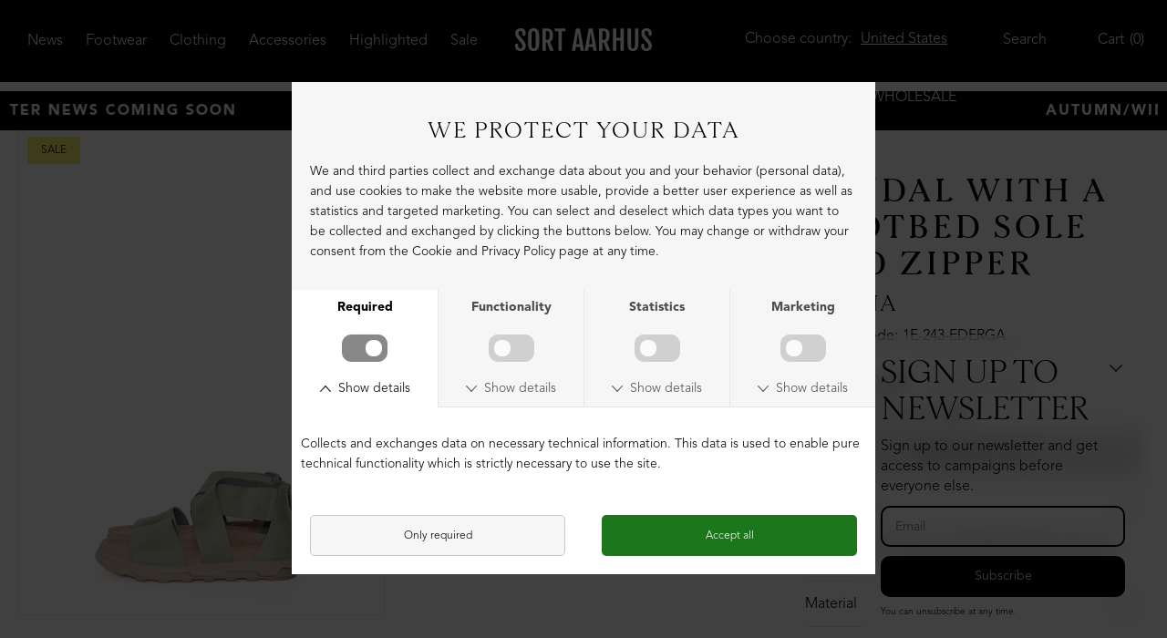

--- FILE ---
content_type: text/html; charset=UTF-8
request_url: https://www.lofina.com/vare/3257-lofina-sandal-with-a-footbed-sole-and-zipper
body_size: 7838
content:
<!DOCTYPE html>
<html lang="en-GB">
<head>
	<title>Sandals - Lofina - Sandal with a footbed sole and zipper</title>
	<meta charset="UTF-8" />
	<meta name="viewport" content="width=1220" />
	<meta name="google-site-verification" content="2swVlhjApXweigUHOCk_cVhqnGa_m7ko2rNSEIitOP8" />
	<meta name="facebook-domain-verification" content="r1zv3k2xyzu46r1zmthlnf6o6minjn" />
	<meta name="generator" content="Sumoshop" />
	<link rel="stylesheet" href="https://www.lofina.com/res/style/basic.css" />
	<link rel="stylesheet" href="https://www.lofina.com/res/style/common.css" />
	<link rel="stylesheet" href="https://www.lofina.com/res/style/main.css" />
	<link rel="stylesheet" href="https://www.lofina.com/res/style/effect.css" />
	<link rel="stylesheet" href="https://fonts.googleapis.com/css?family=Manrope:300,400,500,600,700&display=swap" />
	<link rel="stylesheet" href="https://fonts.googleapis.com/css?family=Morion:300,600&display=swap" />
	<link rel="stylesheet" href="https://fonts.googleapis.com/css?family=Avenir:300,600&display=swap" />
	<link rel="stylesheet" href="https://www.lofina.com/res/style/commodity-show.css" />
	<link rel="stylesheet" href="https://www.lofina.com/res/style/list/image.css" />
	<link rel="stylesheet" href="https://www.lofina.com/res/style/list/accordion.css" />
	<link rel="stylesheet" href="https://www.lofina.com/res/style/list/commodity.css" />
	<link rel="stylesheet" href="https://www.lofina.com/res/style/form.css" />
	<link rel="stylesheet" href="https://www.lofina.com/res/style/stickers.css" />
	<link rel="stylesheet" href="https://www.lofina.com/res/style/landingpage/13.css" />
	<link rel="stylesheet" href="https://www.lofina.com/res/style/block/menu.css" />
	<link rel="stylesheet" href="https://www.lofina.com/res/style/block/content.css" />
	<link rel="stylesheet" href="https://www.lofina.com/res/style/block/template.css" />
	<link rel="stylesheet" href="https://www.lofina.com/res/style/block/images.css" />
	<link rel="stylesheet" href="https://www.lofina.com/res/style/controls.css" />
	<link rel="stylesheet" href="https://www.lofina.com/res/style/custom.css" />
	<link rel="icon" href="https://www.lofina.com/res/graphics/logoicon.svg" sizes="any" type="image/svg+xml" />
	<link rel="icon" href="https://www.lofina.com/res/graphics/logoicon.png" sizes="800x800" type="image/png" />
	<link rel="mask-icon" href="https://www.lofina.com/res/graphics/logoicon.svg" color="#000000" type="image/svg+xml" />
	<script src="//ajax.googleapis.com/ajax/libs/jquery/2.1.4/jquery.min.js"></script>
	<script src="https://www.lofina.com/res/script/custom.js"></script>
	<script src="https://www.lofina.com/res/script/basic.js"></script>
	<script src="https://www.lofina.com/res/script/jquery.sumocheckout.min.js"></script>
	<script src="https://www.lofina.com/res/script/jquery.sumofixed.min.js"></script>
	<script src="https://www.lofina.com/res/script/jquery.sumomessage.min.js"></script>
	<script src="https://www.lofina.com/res/script/jquery.sumoselector.min.js"></script>
	<script src="https://www.lofina.com/res/script/jquery.sumoautocomplete.min.js"></script>
	<script src="https://www.lofina.com/res/script/jquery.sumopager.min.js"></script>
	<script src="https://www.lofina.com/res/script/jquery.sumozoom.min.js"></script>
	<script src="https://www.lofina.com/res/script/jquery.sumoslider.min.js"></script>
	<script src="https://www.lofina.com/res/script/jquery.sumopop.min.js"></script>
	<script src="https://www.lofina.com/res/script/jquery.sumoform.min.js"></script>
	<script>
	(function(h,o,t,j,a,r){
		h.hj=h.hj||function(){(h.hj.q=h.hj.q||[]).push(arguments)};
		h._hjSettings={hjid:3523100,hjsv:6};
		a=o.getElementsByTagName('head')[0];
		r=o.createElement('script');r.async=1;
		r.src=t+h._hjSettings.hjid+j+h._hjSettings.hjsv;
		a.appendChild(r);
	})(window,document,'https://static.hotjar.com/c/hotjar-','.js?sv=');
	</script>
	<script async src="https://www.googletagmanager.com/gtag/js?id=G-ZPZETZSCXQ"></script>
	<script>
	window.dataLayer=window.dataLayer || [];
	function gtag(){dataLayer.push(arguments);}
	gtag('consent', 'default', {
		'ad_storage': 'denied',
		'ad_user_data': 'denied',
		'ad_personalization': 'denied',
		'analytics_storage': 'denied',
		'functionality_storage': 'denied',
		'personalization_storage': 'denied',
		'security_storage': 'denied'
	});
	gtag('js', new Date());
	gtag('config', 'G-ZPZETZSCXQ');
	</script>
	<script>
	$(document).ready(function() {
		$('.accordion>li>a').click( function() { if ($(this).parent('li').hasClass('selected')) { $(this).parent('li').removeClass('selected'); } else { $(this).parent('li').addClass('selected'); } return false; });
		$("#commodity-show .imagezoom").sumoZoom();
		$('.common-search-open').on('click', function() { $(this).parents('.common-search').find('.common-search-inner').show(); $(this).parents('.common-search').find('.common-search-form-search').focus(); return false; }); $('.common-search-close').on('click', function() { $(this).parents('.common-search').find('.common-search-inner').hide(); return false; }); $('.common-search-inner').on('click', function() { $(this).hide(); return false; }); $('.common-search-inner form').click(function(e) { e.stopPropagation(); });
		$("#block-180-country .common-menu-click>li.subs>a").on("click", function() { $(this).parent("li").parent("ul").find(">li.subs").not($(this).parent("li")).removeClass("visible"); $(this).parent("li").toggleClass("visible"); return false; });
		updateOversize(); $(window).resize(function() { updateOversize(); });
		$(window.top).sumoPop({ href: 'https://www.lofina.com/databeskyttelse', click: true, canClose: false });
	});
	</script>
	<script>
	$(window).on("load", function() {
		updateOversize(); setTimeout(updateOversize, 200);
	});
	</script>
	<script>
	!function(f,b,e,v,n,t,s){if(f.fbq)return;n=f.fbq=function(){n.callMethod?n.callMethod.apply(n,arguments):n.queue.push(arguments)};if(!f._fbq)f._fbq=n;n.push=n;n.loaded=!0;n.version='2.0';n.queue=[];t=b.createElement(e);t.async=!0;t.src=v;s=b.getElementsByTagName(e)[0];s.parentNode.insertBefore(t,s)}(window,document,'script','//connect.facebook.net/en_US/fbevents.js');
	</script>
	<script>
	gtag("event", "view_item", {
	currency: "USD",
	value: 125.80,
	items: [{
		item_id: "3257",
		item_name: "Sandal with a footbed sole and zipper",
		item_brand: "Lofina",
		item_category: "Sandals",
		item_variant: "EDERGA",
		price: 125.80,
		quantity: 1
	}]
});
		function updateOversize() { $('.blockcontainer-oversize').not('.fixed-height').each(function() { $(this).height($(this).find('.block-oversize').outerHeight())}); }
	</script>
</head>
<body>
	<div id="body-13" class="body wipe-load animate-slow">
		<section id="window-blocks" class="common-blocks container">
			<div id="blockcontainer-338" class="overlaycontainer position-bottomright">
				<section id="block-338" class="block-group block-container block-1_4 count-5 overlay has-minimize repeat-click" data-title="Sign up to newsletter">
					<div id="blockclose-338" class="overlayclose overlayminimize overlayminimize-title"><a href="" onclick="$(this).parent().parent().toggleClass('minimize-active').find('>*:not(.overlayclose)').toggle(200); $(this).toggleClass('active'); repeatClick($(this), -1); return false;">Sign up to newsletter</a></div>
					<div id="block-340" class="block-content block-container block-1_3 blockgroup-338">
					 	<div class="block-inner">
							<h3 class="subheadline">Sign up to newsletter</h3>
							<div class="block-content-inner">
								Sign up to our newsletter and get access to campaigns before everyone else.
							</div>
						</div>
					</div>
					<div id="block-341" class="block-template block-container block-1_3 blockgroup-338">
						<div id="block-341-newsletter" class="common-newsletter">
							<form action="https://www.lofina.com/nyhedsbrev" method="post" id="block-341-newsletter-form">
								<input type="hidden" name="action" value="subscribe" />
								<input type="email" name="email" placeholder="Email" required="required" id="block-341-newsletter-form-email" />
								<input type="hidden" name="topics" value="auto" />
								<input type="submit" value="Subscribe" id="block-341-newsletter-form-submit" class="button" />
							</form>
						</div>
					</div>
					<div id="block-342" class="block-content block-container block-1_3 blockgroup-338">
					 	<div class="block-inner">
							<div class="block-content-inner">
								You can unsubscribe at any time.
							</div>
						</div>
					</div>
				</section>
			</div>
		</section>
		<header>
			<section id="header-13" class="header-content">
				<section id="header-content-blocks" class="common-blocks container">
					<div id="blockcontainer-102" class=" blockcontainer-oversize fixed-height" style="height: 90px;">
						<section id="block-102" class="block-group block-container block-oversize count-10 fixed-auto fixed-height" style="height: 90px;">
							<div id="block-103" class="block-menu block-container block-2_5 blockgroup-102">
								<nav id="menu-main" class="common-menu-hover-container menu-toggle-auto menu-subcontainer menu-justify">
									<a href="#" id="menu-main-toggle" class="common-menu-hover-toggle"></a>
									<ul class="common-menu-hover">
										<li id="menu-main-1">
											<a href="https://www.lofina.com/fokusgruppe/news">News</a>
										</li>
										<li id="menu-main-2" class="subs">
											<a href="https://www.lofina.com/sektion/fodtoej">Footwear</a>
											<div class="common-menu-hover-subcontainer">
											<ul class="common-menu-hover-sub">
												<li id="menu-main-100">
													<a href="https://www.lofina.com/sektion/fodtoej">Footwear</a>
												</li>
												<li id="menu-main-16">
													<a href="https://www.lofina.com/kategori/ballerinaer">Ballerinas</a>
												</li>
												<li id="menu-main-13">
													<a href="https://www.lofina.com/kategori/sandaler">Sandals</a>
												</li>
												<li id="menu-main-12">
													<a href="https://www.lofina.com/kategori/sko">Shoes</a>
												</li>
												<li id="menu-main-15">
													<a href="https://www.lofina.com/kategori/sneakers">Sneakers</a>
												</li>
												<li id="menu-main-45">
													<a href="https://www.lofina.com/kategori/stoevler">Boots</a>
												</li>
												<li id="menu-main-44">
													<a href="https://www.lofina.com/kategori/langestoevler">Long boots</a>
												</li>
												<li id="menu-main-88">
													<a href="https://www.lofina.com/kategori/herresko">Men's shoes</a>
												</li>
												<li id="menu-main-89">
													<section id="menu-main-89-blocks" class="common-blocks container">
														<section id="block-193" class="block-group block-container block-1_1 count-6">
															<div id="block-194" class="block-content block-container block-1_3 blockgroup-193">
															 	<div class="block-inner">
																	<div class="block-content-inner">
																		<j>2-5 days delivery</j>
																	</div>
																</div>
															</div>
															<div id="block-195" class="block-content block-container block-1_3 blockgroup-193">
															 	<div class="block-inner">
																	<div class="block-content-inner">
																		<j>International shipping available </j>
																	</div>
																</div>
															</div>
															<div id="block-196" class="block-content block-container block-1_3 blockgroup-193">
															 	<div class="block-inner">
																	<div class="block-content-inner">
																		<j>Extraordinary quality</j>
																	</div>
																</div>
															</div>
														</section>
													</section>
												</li>
												<li id="menu-main-115">
													<a href="https://www.lofina.com/kategori/hoejhaelede">High heels</a>
												</li>
											</ul>
											</div>
										</li>
										<li id="menu-main-75" class="subs">
											<a href="https://www.lofina.com/sektion/toej">Clothing</a>
											<div class="common-menu-hover-subcontainer">
											<ul class="common-menu-hover-sub">
												<li id="menu-main-101">
													<a href="https://www.lofina.com/sektion/toej">All clothing</a>
												</li>
												<li id="menu-main-17">
													<a href="https://www.lofina.com/kategori/bluser-skjorter">Blouses & shirts</a>
												</li>
												<li id="menu-main-18">
													<a href="https://www.lofina.com/kategori/bukser-leggings">Pants & shorts</a>
												</li>
												<li id="menu-main-19">
													<a href="https://www.lofina.com/kategori/cardigans">Cardigans</a>
												</li>
												<li id="menu-main-46">
													<a href="https://www.lofina.com/kategori/jakker-veste">Jackets & blazers</a>
												</li>
												<li id="menu-main-20">
													<a href="https://www.lofina.com/kategori/kjoler-tunikaer">Dresses & skirts</a>
												</li>
												<li id="menu-main-117">
													<a href="https://www.lofina.com/kategori/langekjoler">Long dresses</a>
												</li>
												<li id="menu-main-52">
													<a href="https://www.lofina.com/kategori/skindtoej">Leather</a>
												</li>
												<li id="menu-main-49">
													<a href="https://www.lofina.com/kategori/strik">Knitwear</a>
												</li>
												<li id="menu-main-48">
													<a href="https://www.lofina.com/kategori/sweatshirts">Sweat</a>
												</li>
												<li id="menu-main-98">
													<a href="https://www.lofina.com/kategori/toppe-t-shirts">Tops & t-shirts</a>
												</li>
												<li id="menu-main-91">
													<section id="menu-main-91-blocks" class="common-blocks container">
														<section id="block-212" class="block-group block-container block-1_1 count-6">
															<div id="block-213" class="block-content block-container block-1_3 blockgroup-212">
															 	<div class="block-inner">
																	<div class="block-content-inner">
																		<j>2-5 days delivery</j>
																	</div>
																</div>
															</div>
															<div id="block-214" class="block-content block-container block-1_3 blockgroup-212">
															 	<div class="block-inner">
																	<div class="block-content-inner">
																		<j>International shipping available </j>
																	</div>
																</div>
															</div>
															<div id="block-215" class="block-content block-container block-1_3 blockgroup-212">
															 	<div class="block-inner">
																	<div class="block-content-inner">
																		<j>Extraordinary quality</j>
																	</div>
																</div>
															</div>
														</section>
													</section>
												</li>
												<li id="menu-main-112">
													<a href="https://www.lofina.com/kategori/underlayer">Underlayer</a>
												</li>
											</ul>
											</div>
										</li>
										<li id="menu-main-76" class="subs">
											<a href="https://www.lofina.com/sektion/accessories">Accessories</a>
											<div class="common-menu-hover-subcontainer">
											<ul class="common-menu-hover-sub">
												<li id="menu-main-95">
													<a href="https://www.lofina.com/sektion/accessories">All accessories</a>
												</li>
												<li id="menu-main-7">
													<a href="https://www.lofina.com/kategori/tasker">Bags</a>
												</li>
												<li id="menu-main-110">
													<a href="https://www.lofina.com/kategori/toerklaeder">Scarfs</a>
												</li>
												<li id="menu-main-41">
													<a href="https://www.lofina.com/kategori/handsker">Gloves</a>
												</li>
												<li id="menu-main-43">
													<a href="https://www.lofina.com/kategori/stroemper">Socks & leg warmers</a>
												</li>
												<li id="menu-main-59">
													<a href="https://www.lofina.com/kategori/plejeprodukter">Shoe care</a>
												</li>
												<li id="menu-main-92">
													<section id="menu-main-92-blocks" class="common-blocks container">
														<section id="block-216" class="block-group block-container block-1_1 count-6">
															<div id="block-217" class="block-content block-container block-1_3 blockgroup-216">
															 	<div class="block-inner">
																	<div class="block-content-inner">
																		<j>2-5 days delivery</j>
																	</div>
																</div>
															</div>
															<div id="block-218" class="block-content block-container block-1_3 blockgroup-216">
															 	<div class="block-inner">
																	<div class="block-content-inner">
																		<j>International shipping available </j>
																	</div>
																</div>
															</div>
															<div id="block-219" class="block-content block-container block-1_3 blockgroup-216">
															 	<div class="block-inner">
																	<div class="block-content-inner">
																		<j>Extraordinary quality</j>
																	</div>
																</div>
															</div>
														</section>
													</section>
												</li>
											</ul>
											</div>
										</li>
										<li id="menu-main-122" class="subs">
											<a href="https://www.lofina.com/sektion/highlighted">Highlighted</a>
											<div class="common-menu-hover-subcontainer">
											<ul class="common-menu-hover-sub">
												<li id="menu-main-113">
													<a href="https://www.lofina.com/kategori/specialoccasions">Dress up</a>
												</li>
												<li id="menu-main-118">
													<a href="https://www.lofina.com/kategori/rullekraver">Turtleneck</a>
												</li>
												<li id="menu-main-119">
													<a href="https://www.lofina.com/kategori/hoodies">Hoodies</a>
												</li>
												<li id="menu-main-120">
													<a href="https://www.lofina.com/kategori/lounge-wear">Loungewear</a>
												</li>
												<li id="menu-main-121">
													<a href="https://www.lofina.com/kategori/saesonensfarve">Seasonal color</a>
												</li>
											</ul>
											</div>
										</li>
										<li id="menu-main-99" class="subs">
											<a href="https://www.lofina.com/tilbud">Sale</a>
											<div class="common-menu-hover-subcontainer">
											<ul class="common-menu-hover-sub">
												<li id="menu-main-106">
													<a href="https://www.lofina.com/tilbud">All styles on sale</a>
												</li>
												<li id="menu-main-107">
													<a href="https://www.lofina.com/kategori/stopskospild">Zero waste - Shoes</a>
												</li>
												<li id="menu-main-109">
													<a href="https://www.lofina.com/kategori/stoptoejspild">Zero waste - Clothing</a>
												</li>
												<li id="menu-main-108">
													<a href="https://www.lofina.com/kategori/kollektionsproeversko">Kollektionsprøver sko</a>
												</li>
												<li id="menu-main-111">
													<a href="https://www.lofina.com/kategori/kollektionsproevertoej">Samples - clothing</a>
												</li>
											</ul>
											</div>
										</li>
										<li id="menu-main-103">
											<section id="menu-main-103-blocks" class="common-blocks container">
												<div id="block-283" class="block-menu block-container block-1_1">
													<nav id="menu-mobile2" class="common-menu-container">
														<ul class="common-menu">
															<li id="menu-mobile2-102">
																<section id="menu-mobile2-102-blocks" class="common-blocks container">
																	<div id="block-284" class="block-content block-container block-1_1">
																	 	<div class="block-inner">
																			<div class="block-content-inner">
																				Choose country:
																			</div>
																		</div>
																	</div>
																	<div id="block-282" class="block-template block-container block-1_1">
																		<div id="block-282-country" class="common-country">
																			<ul class="common-menu-hover">
																				<li class="common-country-us subs">
																					<a href="#" id="block-282-country-selected">United States</a>
																					<ul class="common-menu-hover-sub">
																						<li class="common-country-au">
																							<a href="https://www.lofina.com/land/au?-return-url=ref" rel="nofollow">Australia</a>
																						</li>
																						<li class="common-country-at">
																							<a href="https://www.lofina.com/land/at?-return-url=ref" rel="nofollow">Austria</a>
																						</li>
																						<li class="common-country-be">
																							<a href="https://www.lofina.com/land/be?-return-url=ref" rel="nofollow">Belgium</a>
																						</li>
																						<li class="common-country-bg">
																							<a href="https://www.lofina.com/land/bg?-return-url=ref" rel="nofollow">Bulgaria</a>
																						</li>
																						<li class="common-country-ca">
																							<a href="https://www.lofina.com/land/ca?-return-url=ref" rel="nofollow">Canada</a>
																						</li>
																						<li class="common-country-hr">
																							<a href="https://www.lofina.com/land/hr?-return-url=ref" rel="nofollow">Croatia</a>
																						</li>
																						<li class="common-country-cy">
																							<a href="https://www.lofina.com/land/cy?-return-url=ref" rel="nofollow">Cyprus</a>
																						</li>
																						<li class="common-country-cz">
																							<a href="https://www.lofina.com/land/cz?-return-url=ref" rel="nofollow">Czech Republic</a>
																						</li>
																						<li class="common-country-dk">
																							<a href="https://www.lofina.com/land/dk?-return-url=ref" rel="nofollow">Denmark</a>
																						</li>
																						<li class="common-country-eg">
																							<a href="https://www.lofina.com/land/eg?-return-url=ref" rel="nofollow">Egypt</a>
																						</li>
																						<li class="common-country-ee">
																							<a href="https://www.lofina.com/land/ee?-return-url=ref" rel="nofollow">Estonia</a>
																						</li>
																						<li class="common-country-fo">
																							<a href="https://www.lofina.com/land/fo?-return-url=ref" rel="nofollow">Faroe Islands</a>
																						</li>
																						<li class="common-country-fi">
																							<a href="https://www.lofina.com/land/fi?-return-url=ref" rel="nofollow">Finland</a>
																						</li>
																						<li class="common-country-fr">
																							<a href="https://www.lofina.com/land/fr?-return-url=ref" rel="nofollow">France</a>
																						</li>
																						<li class="common-country-de">
																							<a href="https://www.lofina.com/land/de?-return-url=ref" rel="nofollow">Germany</a>
																						</li>
																						<li class="common-country-gr">
																							<a href="https://www.lofina.com/land/gr?-return-url=ref" rel="nofollow">Greece</a>
																						</li>
																						<li class="common-country-gl">
																							<a href="https://www.lofina.com/land/gl?-return-url=ref" rel="nofollow">Greenland</a>
																						</li>
																						<li class="common-country-hu">
																							<a href="https://www.lofina.com/land/hu?-return-url=ref" rel="nofollow">Hungary</a>
																						</li>
																						<li class="common-country-is">
																							<a href="https://www.lofina.com/land/is?-return-url=ref" rel="nofollow">Iceland</a>
																						</li>
																						<li class="common-country-ie">
																							<a href="https://www.lofina.com/land/ie?-return-url=ref" rel="nofollow">Ireland</a>
																						</li>
																						<li class="common-country-il">
																							<a href="https://www.lofina.com/land/il?-return-url=ref" rel="nofollow">Israel</a>
																						</li>
																						<li class="common-country-it">
																							<a href="https://www.lofina.com/land/it?-return-url=ref" rel="nofollow">Italy</a>
																						</li>
																						<li class="common-country-kz">
																							<a href="https://www.lofina.com/land/kz?-return-url=ref" rel="nofollow">Kazakhstan</a>
																						</li>
																						<li class="common-country-lv">
																							<a href="https://www.lofina.com/land/lv?-return-url=ref" rel="nofollow">Latvia</a>
																						</li>
																						<li class="common-country-lt">
																							<a href="https://www.lofina.com/land/lt?-return-url=ref" rel="nofollow">Lithuania</a>
																						</li>
																						<li class="common-country-lu">
																							<a href="https://www.lofina.com/land/lu?-return-url=ref" rel="nofollow">Luxembourg</a>
																						</li>
																						<li class="common-country-mt">
																							<a href="https://www.lofina.com/land/mt?-return-url=ref" rel="nofollow">Malta</a>
																						</li>
																						<li class="common-country-nl">
																							<a href="https://www.lofina.com/land/nl?-return-url=ref" rel="nofollow">Netherlands</a>
																						</li>
																						<li class="common-country-nz">
																							<a href="https://www.lofina.com/land/nz?-return-url=ref" rel="nofollow">New Zealand</a>
																						</li>
																						<li class="common-country-xi">
																							<a href="https://www.lofina.com/land/xi?-return-url=ref" rel="nofollow">Northern Ireland (GB)</a>
																						</li>
																						<li class="common-country-no">
																							<a href="https://www.lofina.com/land/no?-return-url=ref" rel="nofollow">Norway</a>
																						</li>
																						<li class="common-country-pl">
																							<a href="https://www.lofina.com/land/pl?-return-url=ref" rel="nofollow">Poland</a>
																						</li>
																						<li class="common-country-pt">
																							<a href="https://www.lofina.com/land/pt?-return-url=ref" rel="nofollow">Portugal</a>
																						</li>
																						<li class="common-country-ro">
																							<a href="https://www.lofina.com/land/ro?-return-url=ref" rel="nofollow">Romania</a>
																						</li>
																						<li class="common-country-sk">
																							<a href="https://www.lofina.com/land/sk?-return-url=ref" rel="nofollow">Slovak Republic</a>
																						</li>
																						<li class="common-country-si">
																							<a href="https://www.lofina.com/land/si?-return-url=ref" rel="nofollow">Slovenia</a>
																						</li>
																						<li class="common-country-es">
																							<a href="https://www.lofina.com/land/es?-return-url=ref" rel="nofollow">Spain</a>
																						</li>
																						<li class="common-country-se">
																							<a href="https://www.lofina.com/land/se?-return-url=ref" rel="nofollow">Sweden</a>
																						</li>
																						<li class="common-country-ch">
																							<a href="https://www.lofina.com/land/ch?-return-url=ref" rel="nofollow">Switzerland</a>
																						</li>
																						<li class="common-country-tr">
																							<a href="https://www.lofina.com/land/tr?-return-url=ref" rel="nofollow">Turkey</a>
																						</li>
																						<li class="common-country-uk">
																							<a href="https://www.lofina.com/land/uk?-return-url=ref" rel="nofollow">United Kingdom</a>
																						</li>
																						<li class="common-country-us">
																							<a href="https://www.lofina.com/land/us?-return-url=ref" rel="nofollow" class="selected">United States</a>
																						</li>
																					</ul>
																				</li>
																			</ul>
																		</div>
																	</div>
																</section>
															</li>
														</ul>
													</nav>
												</div>
											</section>
										</li>
									</ul>
								</nav>
							</div>
							<div id="block-454" class="block-content block-container block-1_5 blockgroup-102">
							 	<div class="block-inner">
									<div class="block-content-inner">
										<a href="https://www.lofina.com/">
											<span>img2</span><br>
										<span>img1</span>
										</a>
									</div>
								</div>
							</div>
							<div id="block-108" class="block-template block-container block-auto blockgroup-102 right">
								<div id="block-108-cart" class="common-cart">
									<ul id="block-108-cart-info" class="common-cart-info common-menu-hover">
										<li>
											<a href="https://www.lofina.com/kurv" class="common-cart-link container disabled" onclick="return false;">
												<span class="common-cart-headline">Cart</span>
												<span class="common-cart-quantity">0</span>
												<span class="common-cart-total">USD 0.00</span>
											</a>
										</li>
									</ul>
								</div>
							</div>
							<div id="block-109" class="block-template block-container block-auto blockgroup-102 right">
								<div id="block-109-search" class="common-search">
									<a href="" onclick="return false;" class="common-search-open">Search</a>
									<div id="block-109-search-inner" class="common-search-inner">
										<a href="" onclick="return false;" class="common-search-close"></a>
										<div class="description">Search the shop</div>
										<form action="https://www.lofina.com/varekatalog" method="get" id="block-109-search-form" class="common-search-form">
											<input type="search" name="search" placeholder="Search the shop" id="block-109-search-form-search" class="common-search-form-search" />
											<input type="submit" value="Search" id="block-109-search-form-submit" class="common-search-form-submit button" />
										</form>
									</div>
								</div>
							</div>
							<div id="block-180" class="block-template block-container block-auto blockgroup-102 right menu-click hidden-mobile">
								<div id="block-180-country" class="common-country">
									<ul class="common-menu-hover common-menu-click">
										<li class="common-country-us subs">
											<a href="#" id="block-180-country-selected">United States</a>
											<ul class="common-menu-hover-sub">
												<li class="common-country-au">
													<a href="https://www.lofina.com/land/au?-return-url=ref" rel="nofollow">Australia</a>
												</li>
												<li class="common-country-at">
													<a href="https://www.lofina.com/land/at?-return-url=ref" rel="nofollow">Austria</a>
												</li>
												<li class="common-country-be">
													<a href="https://www.lofina.com/land/be?-return-url=ref" rel="nofollow">Belgium</a>
												</li>
												<li class="common-country-bg">
													<a href="https://www.lofina.com/land/bg?-return-url=ref" rel="nofollow">Bulgaria</a>
												</li>
												<li class="common-country-ca">
													<a href="https://www.lofina.com/land/ca?-return-url=ref" rel="nofollow">Canada</a>
												</li>
												<li class="common-country-hr">
													<a href="https://www.lofina.com/land/hr?-return-url=ref" rel="nofollow">Croatia</a>
												</li>
												<li class="common-country-cy">
													<a href="https://www.lofina.com/land/cy?-return-url=ref" rel="nofollow">Cyprus</a>
												</li>
												<li class="common-country-cz">
													<a href="https://www.lofina.com/land/cz?-return-url=ref" rel="nofollow">Czech Republic</a>
												</li>
												<li class="common-country-dk">
													<a href="https://www.lofina.com/land/dk?-return-url=ref" rel="nofollow">Denmark</a>
												</li>
												<li class="common-country-eg">
													<a href="https://www.lofina.com/land/eg?-return-url=ref" rel="nofollow">Egypt</a>
												</li>
												<li class="common-country-ee">
													<a href="https://www.lofina.com/land/ee?-return-url=ref" rel="nofollow">Estonia</a>
												</li>
												<li class="common-country-fo">
													<a href="https://www.lofina.com/land/fo?-return-url=ref" rel="nofollow">Faroe Islands</a>
												</li>
												<li class="common-country-fi">
													<a href="https://www.lofina.com/land/fi?-return-url=ref" rel="nofollow">Finland</a>
												</li>
												<li class="common-country-fr">
													<a href="https://www.lofina.com/land/fr?-return-url=ref" rel="nofollow">France</a>
												</li>
												<li class="common-country-de">
													<a href="https://www.lofina.com/land/de?-return-url=ref" rel="nofollow">Germany</a>
												</li>
												<li class="common-country-gr">
													<a href="https://www.lofina.com/land/gr?-return-url=ref" rel="nofollow">Greece</a>
												</li>
												<li class="common-country-gl">
													<a href="https://www.lofina.com/land/gl?-return-url=ref" rel="nofollow">Greenland</a>
												</li>
												<li class="common-country-hu">
													<a href="https://www.lofina.com/land/hu?-return-url=ref" rel="nofollow">Hungary</a>
												</li>
												<li class="common-country-is">
													<a href="https://www.lofina.com/land/is?-return-url=ref" rel="nofollow">Iceland</a>
												</li>
												<li class="common-country-ie">
													<a href="https://www.lofina.com/land/ie?-return-url=ref" rel="nofollow">Ireland</a>
												</li>
												<li class="common-country-il">
													<a href="https://www.lofina.com/land/il?-return-url=ref" rel="nofollow">Israel</a>
												</li>
												<li class="common-country-it">
													<a href="https://www.lofina.com/land/it?-return-url=ref" rel="nofollow">Italy</a>
												</li>
												<li class="common-country-kz">
													<a href="https://www.lofina.com/land/kz?-return-url=ref" rel="nofollow">Kazakhstan</a>
												</li>
												<li class="common-country-lv">
													<a href="https://www.lofina.com/land/lv?-return-url=ref" rel="nofollow">Latvia</a>
												</li>
												<li class="common-country-lt">
													<a href="https://www.lofina.com/land/lt?-return-url=ref" rel="nofollow">Lithuania</a>
												</li>
												<li class="common-country-lu">
													<a href="https://www.lofina.com/land/lu?-return-url=ref" rel="nofollow">Luxembourg</a>
												</li>
												<li class="common-country-mt">
													<a href="https://www.lofina.com/land/mt?-return-url=ref" rel="nofollow">Malta</a>
												</li>
												<li class="common-country-nl">
													<a href="https://www.lofina.com/land/nl?-return-url=ref" rel="nofollow">Netherlands</a>
												</li>
												<li class="common-country-nz">
													<a href="https://www.lofina.com/land/nz?-return-url=ref" rel="nofollow">New Zealand</a>
												</li>
												<li class="common-country-xi">
													<a href="https://www.lofina.com/land/xi?-return-url=ref" rel="nofollow">Northern Ireland (GB)</a>
												</li>
												<li class="common-country-no">
													<a href="https://www.lofina.com/land/no?-return-url=ref" rel="nofollow">Norway</a>
												</li>
												<li class="common-country-pl">
													<a href="https://www.lofina.com/land/pl?-return-url=ref" rel="nofollow">Poland</a>
												</li>
												<li class="common-country-pt">
													<a href="https://www.lofina.com/land/pt?-return-url=ref" rel="nofollow">Portugal</a>
												</li>
												<li class="common-country-ro">
													<a href="https://www.lofina.com/land/ro?-return-url=ref" rel="nofollow">Romania</a>
												</li>
												<li class="common-country-sk">
													<a href="https://www.lofina.com/land/sk?-return-url=ref" rel="nofollow">Slovak Republic</a>
												</li>
												<li class="common-country-si">
													<a href="https://www.lofina.com/land/si?-return-url=ref" rel="nofollow">Slovenia</a>
												</li>
												<li class="common-country-es">
													<a href="https://www.lofina.com/land/es?-return-url=ref" rel="nofollow">Spain</a>
												</li>
												<li class="common-country-se">
													<a href="https://www.lofina.com/land/se?-return-url=ref" rel="nofollow">Sweden</a>
												</li>
												<li class="common-country-ch">
													<a href="https://www.lofina.com/land/ch?-return-url=ref" rel="nofollow">Switzerland</a>
												</li>
												<li class="common-country-tr">
													<a href="https://www.lofina.com/land/tr?-return-url=ref" rel="nofollow">Turkey</a>
												</li>
												<li class="common-country-uk">
													<a href="https://www.lofina.com/land/uk?-return-url=ref" rel="nofollow">United Kingdom</a>
												</li>
												<li class="common-country-us">
													<a href="https://www.lofina.com/land/us?-return-url=ref" rel="nofollow" class="selected">United States</a>
												</li>
											</ul>
										</li>
									</ul>
								</div>
							</div>
							<div id="block-257" class="block-content block-container block-auto blockgroup-102 right hidden-mobile">
							 	<div class="block-inner">
									<div class="block-content-inner">
										Choose country:
									</div>
								</div>
							</div>
							<div id="block-107" class="block-content block-container block-auto blockgroup-102 right hidden-mobile">
							 	<div class="block-inner">
									<div class="block-content-inner">
										<a href="https://www.lofina.com/landingpage/Engros">WHOLESALE</a>
									</div>
								</div>
							</div>
						</section>
					</div>
					<div id="blockcontainer-549" class=" blockcontainer-oversize fixed-height" style="height: 43px;">
						<section id="block-549" class="block-group block-container block-oversize count-2 group-subcontainer hands-block-1-infobar fixed-height" style="height: 43px;">
							<div id="block-550" class="block-content block-container block-1_1 blockgroup-549">
							 	<div class="block-inner">
									<div class="block-content-inner">
										<a href="https://www.lofina.com/fokusgruppe/news">
											<section class="loopy"><spanloop>AUTUMN/WINTER NEWS COMING SOON</spanloop><spanloop>AUTUMN/WINTER NEWS COMING SOON</spanloop><spanloop>AUTUMN/WINTER NEWS COMING SOON</spanloop><spanloop>AUTUMN/WINTER NEWS COMING SOON</spanloop></section>
										</a>
									</div>
								</div>
							</div>
						</section>
					</div>
				</section>
			</section>
		</header>
		<main tabindex="-1">
			<div id="commodity-show" class="content has-stickers has-sticker-tilbud" data-contentid="commodity-3257">
				<div id="commodity-show-left" class="commodity-show-images container">
						<span class="sticker-group sticker-group-topleft">
						<span id="commodity-show-image-stickers-stickers-tilbud" class="sticker sticker-tilbud-container">
							<span class="sticker-tilbud">
								<span>Sale</span>
							</span>	
						</span>
						</span>
					<ul id="commodity-show-images" class="list list-image list-count-1">
						<li id="commodity-show-images-34081">
							<a href="https://www.lofina.com/shared/34/81/lofina-sandal-with-a-footbed-sole-and-zipper_1580w.jpg" class="popup" data-group="popup" data-fancybox-group="popup" title="Lofina - Sandal with a footbed sole and zipper" data-srcset="https://www.lofina.com/shared/34/81/lofina-sandal-with-a-footbed-sole-and-zipper_790w.jpg 790w, https://www.lofina.com/shared/34/81/lofina-sandal-with-a-footbed-sole-and-zipper_1580w.jpg 1580w" data-sizes="1580px">
							<img src="https://www.lofina.com/shared/34/81/lofina-sandal-with-a-footbed-sole-and-zipper_780x1040c.jpg" alt="Lofina - Sandal with a footbed sole and zipper" title="Lofina - Sandal with a footbed sole and zipper" srcset="https://www.lofina.com/shared/34/81/lofina-sandal-with-a-footbed-sole-and-zipper_390x520c.jpg 390w, https://www.lofina.com/shared/34/81/lofina-sandal-with-a-footbed-sole-and-zipper_780x1040c.jpg 780w" sizes="780px" />
							</a>
						</li>
					</ul>
				</div>
				<div id="commodity-show-right" class="commodity-show-details container">
					<h1 id="commodity-show-title" class="headline">Sandal with a footbed sole and zipper</h1>
					<h2 id="commodity-show-brand" class="headline"><a href="https://www.lofina.com/maerke/lofina">Lofina</a></h2>
							<dl id="commodity-show-externalcode" class="innerblock">
						<dt>External code</dt>
						<dd>1E-243-EDERGA</dd>
					</dl>
					<div id="commodity-show-prices" class="innerblock">
						<span id="commodity-show-original">USD 201.36</span>
						<span id="commodity-show-save">You save: USD 75.56 (38%)</span>
						<span id="commodity-show-offer" class="price" itemprop="price" content="125.804775922">USD 125.80</span>			
					</div>
					<div id="commodity-show-availability" class="innerblock availability-outofstock">
						This commodity is out of stock
					</div>
					<div id="commodity-show-selector" class="container">
					</div>
					<div id="commodity-show-actions" class="container">
						<a href="https://www.lofina.com/overvaagvariant/3257-lofina-sandal-with-a-footbed-sole-and-zipper" id="commodity-show-notify" class="link popwin">Missing your size?</a>
					</div>
					<ul id="commodity-show-accordion" class="accordion container">
						<li id="commodity-show-accordion-1" class="selected">
							<a href="" class="link">Description</a>
							<div class="text">
								Nice sandal with a very comfortable footbed sole and with a zipper on the back that makes it easy to put on.
							</div>
						</li>
						<li id="commodity-show-accordion-2">
							<a href="" class="link">Material</a>
							<div class="text">
								The sandal is in calfskin. The sole is in micro.
							</div>
						</li>
					</ul>
					<div id="commodity-show-usp" class="text">2-5 days delivery</div>
					<div id="commodity-show-usp2" class="text">International shipping available</div>
					<div id="commodity-show-usp3" class="text">Extraordinary quality - made in Europe</div>
					<div id="commodity-show-share" class="share container">
						<h4 class="subheadline">Share</h4>
						<a href="https://www.lofina.com/share/3257?share=facebook" target="_blank" id="commodity-show-share-facebook" class="icon icon-facebook share-facebook">Facebook</a>
						<a href="https://www.lofina.com/share/3257?share=twitter" target="_blank" id="commodity-show-share-twitter" class="icon icon-twitter share-twitter">Twitter</a>
						<a href="https://www.lofina.com/share/3257?share=pinterest" target="_blank" id="commodity-show-share-pinterest" class="icon icon-pinterest share-pinterest">Pinterest</a>
					</div>
				</div>
				<br />
				<h3 id="commodity-show-commodities-headline" class="subheadline">Others also bought</h3>
				<ul id="commodity-show-commodities" class="list list-commodity list-commodity-grid list-fourth">
					<li id="list-commodity-17581" class="list-commodity-line">
						<a href="https://www.lofina.com/vare/17581-lofina-slippers-in-suede-with-a-footbed-sole">
							<span class="list-commodity-image">
								<span><img src="https://www.lofina.com/shared/45/134/lofina-slippers-in-suede-with-a-footbed-sole_630x912c.jpg" alt="Lofina - Slippers in suede with a footbed sole" title="Lofina - Slippers in suede with a footbed sole" srcset="https://www.lofina.com/shared/45/134/lofina-slippers-in-suede-with-a-footbed-sole_630x912c.jpg 630w" sizes="630px" /><img src="https://www.lofina.com/shared/45/136/lofina-slippers-in-suede-with-a-footbed-sole_630x912c.jpg" alt="Lofina - Slippers in suede with a footbed sole" title="Lofina - Slippers in suede with a footbed sole" srcset="https://www.lofina.com/shared/45/136/lofina-slippers-in-suede-with-a-footbed-sole_630x912c.jpg 630w" sizes="630px" /></span>
							</span>
							<span class="list-commodity-container">
								<span class="list-commodity-sizes">
									<span class="subheadline">Sizes in stock</span>
									<ul>
									<li>37</li>
									<li>38</li>
									<li>39</li>
									<li>40</li>
									<li>41</li>
									</ul>
								</span>
								<span class="list-commodity-brand">Lofina</span>
								<span class="list-commodity-title">Slippers in suede with a footbed sole</span>
								<span class="list-commodity-price">USD 251.74</span>
							</span>
						</a>
					</li>
					<li id="list-commodity-17580" class="list-commodity-line">
						<a href="https://www.lofina.com/vare/17580-lofina-slippers-with-a-footbed-sole">
							<span class="list-commodity-image">
								<span><img src="https://www.lofina.com/shared/45/127/lofina-slippers-with-a-footbed-sole_630x912c.jpg" alt="Lofina - Slippers with a footbed sole" title="Lofina - Slippers with a footbed sole" srcset="https://www.lofina.com/shared/45/127/lofina-slippers-with-a-footbed-sole_630x912c.jpg 630w" sizes="630px" /><img src="https://www.lofina.com/shared/45/129/lofina-slippers-with-a-footbed-sole_630x912c.jpg" alt="Lofina - Slippers with a footbed sole" title="Lofina - Slippers with a footbed sole" srcset="https://www.lofina.com/shared/45/129/lofina-slippers-with-a-footbed-sole_630x912c.jpg 630w" sizes="630px" /></span>
							</span>
							<span class="list-commodity-container">
								<span class="list-commodity-sizes">
									<span class="subheadline">Sizes in stock</span>
									<ul>
									<li>37</li>
									<li>38</li>
									<li>39</li>
									<li>40</li>
									<li>41</li>
									</ul>
								</span>
								<span class="list-commodity-brand">Lofina</span>
								<span class="list-commodity-title">Slippers with a footbed sole</span>
								<span class="list-commodity-price">USD 251.74</span>
							</span>
						</a>
					</li>
					<li id="list-commodity-17579" class="list-commodity-line">
						<a href="https://www.lofina.com/vare/17579-lofina-slippers-in-suede-with-a-footbed-sole">
							<span class="list-commodity-image">
								<span><img src="https://www.lofina.com/shared/45/120/lofina-slippers-in-suede-with-a-footbed-sole_630x912c.jpg" alt="Lofina - Slippers in suede with a footbed sole" title="Lofina - Slippers in suede with a footbed sole" srcset="https://www.lofina.com/shared/45/120/lofina-slippers-in-suede-with-a-footbed-sole_630x912c.jpg 630w" sizes="630px" /><img src="https://www.lofina.com/shared/45/122/lofina-slippers-in-suede-with-a-footbed-sole_630x912c.jpg" alt="Lofina - Slippers in suede with a footbed sole" title="Lofina - Slippers in suede with a footbed sole" srcset="https://www.lofina.com/shared/45/122/lofina-slippers-in-suede-with-a-footbed-sole_630x912c.jpg 630w" sizes="630px" /></span>
							</span>
							<span class="list-commodity-container">
								<span class="list-commodity-sizes">
									<span class="subheadline">Sizes in stock</span>
									<ul>
									<li>37</li>
									<li>38</li>
									<li>39</li>
									<li>40</li>
									<li>41</li>
									</ul>
								</span>
								<span class="list-commodity-brand">Lofina</span>
								<span class="list-commodity-title">Slippers in suede with a footbed sole</span>
								<span class="list-commodity-price">USD 251.74</span>
							</span>
						</a>
					</li>
					<li id="list-commodity-17578" class="list-commodity-line">
						<a href="https://www.lofina.com/vare/17578-lofina-slippers-with-a-footbed-sole">
							<span class="list-commodity-image">
								<span><img src="https://www.lofina.com/shared/45/113/lofina-slippers-with-a-footbed-sole_630x912c.jpg" alt="Lofina - Slippers with a footbed sole" title="Lofina - Slippers with a footbed sole" srcset="https://www.lofina.com/shared/45/113/lofina-slippers-with-a-footbed-sole_630x912c.jpg 630w" sizes="630px" /><img src="https://www.lofina.com/shared/45/115/lofina-slippers-with-a-footbed-sole_630x912c.jpg" alt="Lofina - Slippers with a footbed sole" title="Lofina - Slippers with a footbed sole" srcset="https://www.lofina.com/shared/45/115/lofina-slippers-with-a-footbed-sole_630x912c.jpg 630w" sizes="630px" /></span>
							</span>
							<span class="list-commodity-container">
								<span class="list-commodity-sizes">
									<span class="subheadline">Sizes in stock</span>
									<ul>
									<li>37</li>
									<li>38</li>
									<li>39</li>
									<li>40</li>
									<li>41</li>
									</ul>
								</span>
								<span class="list-commodity-brand">Lofina</span>
								<span class="list-commodity-title">Slippers with a footbed sole</span>
								<span class="list-commodity-price">USD 251.74</span>
							</span>
						</a>
					</li>
				</ul>
			</div>
		</main>
		<footer>
			<section id="footer-13" class="footer-content">
				<section id="footer-content-blocks" class="common-blocks container">
					<div id="block-126" class="block-spacer block block-1_1 hidden-mobile" style="height: 100px;">
					</div>
					<div id="block-478" class="block-content block-container block-1_5">
					 	<div class="block-inner">
							<div class="block-content-inner">
								<a href="https://www.lofina.com/">
									<span>img1</span><br><span>img2</span>
								</a>
							</div>
						</div>
					</div>
					<div id="block-127" class="block-spacer block block-1_1 hidden-mobile" style="height: 60px;">
					</div>
					<div id="block-124" class="block-content block-container block-1_4 invert">
					 	<div class="block-inner">
							<h3 class="subheadline">Contact</h3>
							<div class="block-content-inner">
								Customer Service: (+45) 61 55 00 35<br>Mail: <a href="mailto:mailto:info@lofina.dk">info@lofina.dk</a><br><br>Head Office:<br>Lofina ApS<br>Hoejgaardsvej 11<br>8300 Odder<br>Denmark<br>
							</div>
						</div>
					</div>
					<div id="block-128" class="block-content block-container block-1_4 invert">
					 	<div class="block-inner">
							<h3 class="subheadline">Customer Service</h3>
							<div class="block-content-inner">
								<a href="/om-os">About us</a><br>
							<a href="/salgoglevering">Terms and conditions</a><br>
							<a href="/pleje">Taking care of your shoes</a><br>
							<a href="/gavekort">Giftcard</a><br>
							<a href="/dataprotection" class="popwin">Update your cookie consent</a>
							</div>
						</div>
					</div>
					<div id="block-146" class="block-spacer block block-1_1 hidden-desktop" style="height: 1px;">
					</div>
					<div id="block-129" class="block-content block-container block-1_4 invert">
					 	<div class="block-inner">
							<h3 class="subheadline">Are you social?</h3>
							<div class="block-content-inner">
								Follow us on our social media and get more inspiration<br>
							<a href="https://www.instagram.com/lofinaconceptstore/" target="_blank" class="icon icon-instagram">Instagram</a><a href="https://www.facebook.com/lofinadanmark/" target="_blank" class="icon icon-facebook">Facebook</a>
							</div>
						</div>
					</div>
					<div id="block-130" class="block-content block-container block-1_4 invert">
					 	<div class="block-inner">
							<div class="block-content-inner">
								<a href="https://www.lofina.com/nyhedsbrev">
									Sign up for our newsletter and get news <span>→</span>
								</a>
							</div>
						</div>
					</div>
					<div id="block-131" class="block-spacer block-container block-1_1" style="height: 50px;">
					</div>
					<div id="block-132" class="block-content block-container block-1_2 invert">
					 	<div class="block-inner">
							<div class="block-content-inner">
								<a href="/persondatapolitik">Privacy policy</a><a href="/kontakt">Contact</a><a href="https://shop.lofina.com/">B2B login</a><a href="https://www.shoebox.dk/" target="_blank"></a>
							</div>
						</div>
					</div>
					<div id="block-144" class="block-images block-container block-list block-1_2 count-1">
						<ul id="block-144-list" class="list list-image block-images-list">
							<li id="block-144-image-34725" class="block-images-image block-images-emptytext">
								<div class="block-outer">
									<img src="https://www.lofina.com/shared/34/725/image.svg" alt="" title="" />
								</div>
							</li>
						</ul>
					</div>
				</section>
			</section>
		</footer>
	</div>
	<script>$.ajax({ url: "https://www.lofina.com/websession?pid=fhp6ojk1svl7v7urrbl817hii2" });</script>
	
</body>
</html>


--- FILE ---
content_type: text/html; charset=UTF-8
request_url: https://www.lofina.com/databeskyttelse
body_size: 3251
content:
<!DOCTYPE html>
<html lang="en-GB">
<head>
	<title>Lofina</title>
	<meta charset="UTF-8" />
	<meta name="viewport" content="width=1220" />
	<meta name="google-site-verification" content="2swVlhjApXweigUHOCk_cVhqnGa_m7ko2rNSEIitOP8" />
	<meta name="facebook-domain-verification" content="r1zv3k2xyzu46r1zmthlnf6o6minjn" />
	<meta name="robots" content="noindex" />
	<meta name="generator" content="Sumoshop" />
	<link rel="stylesheet" href="https://www.lofina.com/res/style/basic.css" />
	<link rel="stylesheet" href="https://www.lofina.com/res/style/common.css" />
	<link rel="stylesheet" href="https://www.lofina.com/res/style/popup.css" />
	<link rel="stylesheet" href="https://www.lofina.com/res/style/stickers.css" />
	<link rel="stylesheet" href="https://www.lofina.com/res/style/effect.css" />
	<link rel="stylesheet" href="https://fonts.googleapis.com/css?family=Manrope:300,400,500,600,700&amp;display=swap" />
	<link rel="stylesheet" href="https://fonts.googleapis.com/css?family=Morion:300,600&amp;display=swap" />
	<link rel="stylesheet" href="https://fonts.googleapis.com/css?family=Avenir:300,600&amp;display=swap" />
	<link rel="stylesheet" href="https://www.lofina.com/res/style/dataprotection.css" />
	<link rel="stylesheet" href="https://www.lofina.com/res/style/list/tablelike.css" />
	<link rel="stylesheet" href="https://www.lofina.com/res/style/form.css" />
	<link rel="stylesheet" href="https://www.lofina.com/res/style/landingpage/13.css" />
	<link rel="stylesheet" href="https://www.lofina.com/res/style/block/menu.css" />
	<link rel="stylesheet" href="https://www.lofina.com/res/style/block/content.css" />
	<link rel="stylesheet" href="https://www.lofina.com/res/style/block/template.css" />
	<link rel="stylesheet" href="https://www.lofina.com/res/style/block/images.css" />
	<link rel="stylesheet" href="https://www.lofina.com/res/style/controls.css" />
	<link rel="stylesheet" href="https://www.lofina.com/res/style/custom.css" />
	<link rel="icon" href="https://www.lofina.com/res/graphics/logoicon.svg" sizes="any" type="image/svg+xml" />
	<link rel="icon" href="https://www.lofina.com/res/graphics/logoicon.png" sizes="800x800" type="image/png" />
	<link rel="mask-icon" href="https://www.lofina.com/res/graphics/logoicon.svg" color="#000000" type="image/svg+xml" />
	<script src="//ajax.googleapis.com/ajax/libs/jquery/2.1.4/jquery.min.js"></script>
	<script src="https://www.lofina.com/res/script/custom.js"></script>
	<script src="https://www.lofina.com/res/script/basic.js"></script>
	<script src="https://www.lofina.com/res/script/jquery.sumocheckout.min.js"></script>
	<script src="https://www.lofina.com/res/script/jquery.sumofixed.min.js"></script>
	<script src="https://www.lofina.com/res/script/jquery.sumomessage.min.js"></script>
	<script src="https://www.lofina.com/res/script/jquery.sumoselector.min.js"></script>
	<script src="https://www.lofina.com/res/script/jquery.sumoautocomplete.min.js"></script>
	<script src="https://www.lofina.com/res/script/jquery.sumopager.min.js"></script>
	<script src="https://www.lofina.com/res/script/jquery.sumozoom.min.js"></script>
	<script src="https://www.lofina.com/res/script/jquery.sumoslider.min.js"></script>
	<script src="https://www.lofina.com/res/script/jquery.sumopop.min.js"></script>
	<script src="https://www.lofina.com/res/script/jquery.sumoform.min.js"></script>
	<script>
	$(document).ready(function() {
		$('#dataprotection-form-acceptall').on('click', function() { $('#dataprotection-form').find('input[type=checkbox]').prop('checked', true); $('#dataprotection-form').submit(); }); $('.dataprotection-toggle').on('click', function() { $('.dataprotection-toggle').parent('li').not($(this).parent('li')).removeClass('active'); $(this).parent('li').toggleClass('active'); var e=$('#'+$(this).prop('id').replace('-toggle', '')); $('.dataprotection-details').not(e).removeClass('active'); e.toggleClass('active'); $('#dataprotection-form>ul').toggleClass('active', e.hasClass('active')); }); $('#dataprotection-form input[type=checkbox]').on('change', function() { $('#dataprotection-form-submit').prop('value', $('#dataprotection-form input[type=checkbox]:checked').length>1 ? 'Save settings':'Only required'); });
		$("#dataprotection-form").sumoForm();
		$('.common-search-open').on('click', function() { $(this).parents('.common-search').find('.common-search-inner').show(); $(this).parents('.common-search').find('.common-search-form-search').focus(); return false; }); $('.common-search-close').on('click', function() { $(this).parents('.common-search').find('.common-search-inner').hide(); return false; }); $('.common-search-inner').on('click', function() { $(this).hide(); return false; }); $('.common-search-inner form').click(function(e) { e.stopPropagation(); });
		$("#block-180-country .common-menu-click>li.subs>a").on("click", function() { $(this).parent("li").parent("ul").find(">li.subs").not($(this).parent("li")).removeClass("visible"); $(this).parent("li").toggleClass("visible"); return false; });
	});
	</script>
</head>
<body>
	<div id="dataprotection" class="content">
		<h1 class="headline">We protect your data</h1>
		<div id="dataprotection-body" class="text">We and third parties collect and exchange data about you and your behavior (personal data), and use cookies to make the website more usable, provide a better user experience as well as statistics and targeted marketing. You can select and deselect which data types you want to be collected and exchanged by clicking the buttons below. You may change or withdraw your consent from the Cookie and Privacy Policy page at any time.</div>
		<form action="" method="post" id="dataprotection-form" class="form form-standard">
			<ul class="active">
				<li id="dataprotection-form-li-required" class="dataprotection-type active">
					<label for="dataprotection-form-required" id="dataprotection-form-required-label" class="label-boolean rightlabel">Required</label>
					<input type="checkbox" name="type-required" checked="checked" disabled="disabled" id="dataprotection-form-required" class="toggle disabled" />
					<a href="#" id="dataprotection-details-required-toggle" class="link dataprotection-toggle">Show details</a>
				</li>
				<li id="dataprotection-form-li-functionality" class="dataprotection-type">
					<label for="dataprotection-form-functionality" id="dataprotection-form-functionality-label" class="label-boolean rightlabel">Functionality</label>
					<input type="checkbox" name="type-functionality" id="dataprotection-form-functionality" class="toggle" />
					<a href="#" id="dataprotection-details-functionality-toggle" class="link dataprotection-toggle">Show details</a>
				</li>
				<li id="dataprotection-form-li-statistics" class="dataprotection-type">
					<label for="dataprotection-form-statistics" id="dataprotection-form-statistics-label" class="label-boolean rightlabel">Statistics</label>
					<input type="checkbox" name="type-statistics" id="dataprotection-form-statistics" class="toggle" />
					<a href="#" id="dataprotection-details-statistics-toggle" class="link dataprotection-toggle">Show details</a>
				</li>
				<li id="dataprotection-form-li-marketing" class="dataprotection-type">
					<label for="dataprotection-form-marketing" id="dataprotection-form-marketing-label" class="label-boolean rightlabel">Marketing</label>
					<input type="checkbox" name="type-marketing" id="dataprotection-form-marketing" class="toggle" />
					<a href="#" id="dataprotection-details-marketing-toggle" class="link dataprotection-toggle">Show details</a>
				</li>
				<li>
				<div id="dataprotection-details-required" class="dataprotection-details active">
					<h3 class="subheadline">Required</h3>
					<div id="dataprotection-details-required-body" class="text">Collects and exchanges data on necessary technical information. This data is used to enable pure technical functionality which is strictly necessary to use the site.</div>
					<ul id="dataprotection-details-required-list" class="list list-tablelike">
						<li class="list-tablelike-head">
							<ul>
								<li class="processor">Processor</li>
								<li class="purpose">Purpose</li>
							</ul>
						</li>
						<li class="list-tablelike-body">
							<ul class="odd">
								<li class="processor">Trustpilot</li>
								<li class="purpose">Collects and exchanges data for necessary technical functionality on the site.<br />Exchanges data: First_Name, Surname, Email</li>
							</ul>
							<ul class="even">
								<li class="processor"><a href="https://privacy.microsoft.com/da-dk" target="_blank">Microsoft</a></li>
								<li class="purpose">Collects and exchanges data for necessary technical functionality on the site.<br />Exchanges data: First name, Surname, Address incl. House number, Zip, City, Country, Phone number, Email</li>
							</ul>
							<ul class="odd">
								<li class="processor">Lofina</li>
								<li class="purpose">Saves user settings for data protection.<br />Uses cookies: dataprotection (1 year)</li>
							</ul>
							<ul class="even">
								<li class="processor">Twilio</li>
								<li class="purpose">Collects and exchanges data for necessary technical functionality on the site.<br />Exchanges data: Email, Emails</li>
							</ul>
							<ul class="odd">
								<li class="processor">MailChimp</li>
								<li class="purpose">Collects and exchanges data for necessary technical functionality on the site.<br />Exchanges data: Email, First name, Surname, Address incl. House number, Zip, City, Country, Order, Cart</li>
							</ul>
							<ul class="even">
								<li class="processor"><a href="https://www.pakke.dk/cookie-politik" target="_blank">GLS</a></li>
								<li class="purpose">Collects and exchanges data for necessary technical functionality on the site.<br />Exchanges data: Email, Phone number, First name, Surname, Address incl. House number, Zip, City, Country</li>
							</ul>
							<ul class="odd">
								<li class="processor">MailChimp</li>
								<li class="purpose">Collects and exchanges data for necessary technical functionality on the site.<br />Exchanges data: Email, First name, Surname</li>
							</ul>
							<ul class="even">
								<li class="processor"><a href="https://quickpay.net/dk/terms-of-service" target="_blank">QuickPay</a></li>
								<li class="purpose">Collects and exchanges data for necessary technical functionality on the site.<br />Uses cookies.</li>
							</ul>
							<ul class="odd">
								<li class="processor"><a href="https://vimeo.com/privacy" target="_blank">Vimeo</a></li>
								<li class="purpose">Collects and exchanges data for necessary technical functionality on the site.<br />Uses cookies.</li>
							</ul>
							<ul class="even">
								<li class="processor"><a href="https://www.hotjar.com/legal/policies/privacy/" target="_blank">Hotjar</a></li>
								<li class="purpose">Collects and exchanges data for necessary technical functionality on the site.<br />Uses cookies.<br />
					Exchanges data: Email, Password, Phone number, First name, Surname, Address incl. House number, Zip, City, Country, Order, Cart, Behaviour</li>
							</ul>
							<ul class="odd">
								<li class="processor">Lofina</li>
								<li class="purpose">Ensures that the site can work.<br />Uses cookies: PHPSESSID (session)</li>
							</ul>
							<ul class="even">
								<li class="processor"><a href="https://policies.google.com/technologies/partner-sites" target="_blank">Google</a></li>
								<li class="purpose">Collects and exchanges data for necessary technical functionality on the site.<br />Uses cookies.</li>
							</ul>
						</li>
						<li class="list-tablelike-foot">
						</li>
					</ul>
				</div>
				<div id="dataprotection-details-functionality" class="dataprotection-details">
					<h3 class="subheadline">Functionality</h3>
					<div id="dataprotection-details-functionality-body" class="text">Collects and exchanges data on your choices and settings as well as other necessary technical information. This data is used to enable pure technical functionality that is not strictly necessary to use the site.</div>
					<ul id="dataprotection-details-functionality-list" class="list list-tablelike">
						<li class="list-tablelike-head">
							<ul>
								<li class="processor">Processor</li>
								<li class="purpose">Purpose</li>
							</ul>
						</li>
						<li class="list-tablelike-body">
							<ul class="odd">
								<li class="processor"><a href="https://policies.google.com/technologies/partner-sites" target="_blank">Google</a></li>
								<li class="purpose">Collects and exchanges data for technical functionality on the site.<br />Uses cookies.</li>
							</ul>
							<ul class="even">
								<li class="processor">Lofina</li>
								<li class="purpose">Identifies visitors who are registered as user on the site, before they are logged in, to provide a similar user experience as if they were logged in.
					<br />Uses cookies: ssid (1 year)</li>
							</ul>
							<ul class="odd">
								<li class="processor">Lofina</li>
								<li class="purpose">Saves the contents of the cart for the next visit, so that the cart is not lost in the event of an interrupted purchase or the like. <br />Uses cookies: cart (1 year)</li>
							</ul>
							<ul class="even">
								<li class="processor">Lofina</li>
								<li class="purpose">Remember which elements have already been seen before, if these are to be seen only a few times. <br />Uses cookies: repeat-*</li>
							</ul>
						</li>
						<li class="list-tablelike-foot">
						</li>
					</ul>
				</div>
				<div id="dataprotection-details-statistics" class="dataprotection-details">
					<h3 class="subheadline">Statistics</h3>
					<div id="dataprotection-details-statistics-body" class="text">Collects and exchanges data about your behavior on the website, how often you visit and which pages you look at. This data is subsequently used to optimize the usability and efficiency of the site.</div>
					<ul id="dataprotection-details-statistics-list" class="list list-tablelike">
						<li class="list-tablelike-head">
							<ul>
								<li class="processor">Processor</li>
								<li class="purpose">Purpose</li>
							</ul>
						</li>
						<li class="list-tablelike-body">
							<ul class="odd">
								<li class="processor"><a href="https://policies.google.com/technologies/partner-sites" target="_blank">Google</a></li>
								<li class="purpose">Collects and exchanges activity data on the site for statistics.<br />Uses cookies.</li>
							</ul>
							<ul class="even">
								<li class="processor"><a href="https://policies.google.com/technologies/partner-sites" target="_blank">Google</a></li>
								<li class="purpose">Collects and exchanges activity data on the site for statistics.<br />Exchanges data: Order</li>
							</ul>
							<ul class="odd">
								<li class="processor"><a href="https://policies.google.com/technologies/partner-sites" target="_blank">Google</a></li>
								<li class="purpose">Collects and exchanges activity data on the site for statistics.<br />Exchanges data: Cart</li>
							</ul>
						</li>
						<li class="list-tablelike-foot">
						</li>
					</ul>
				</div>
				<div id="dataprotection-details-marketing" class="dataprotection-details">
					<h3 class="subheadline">Marketing</h3>
					<div id="dataprotection-details-marketing-body" class="text">Collects and exchanges data about your interests. Among other things which pages and ads you click on, which products and services you are interested in or buy on other pages. This data is used to target advertising on the site and other channels.</div>
					<ul id="dataprotection-details-marketing-list" class="list list-tablelike">
						<li class="list-tablelike-head">
							<ul>
								<li class="processor">Processor</li>
								<li class="purpose">Purpose</li>
							</ul>
						</li>
						<li class="list-tablelike-body">
							<ul class="odd">
								<li class="processor"><a href="https://dk.legal.trustpilot.com/for-reviewers/end-user-privacy-terms" target="_blank">Trustpilot</a></li>
								<li class="purpose">Collects and exchanges data on interests for marketing.<br />Exchanges data: Email, First name, Surname</li>
							</ul>
							<ul class="even">
								<li class="processor"><a href="https://www.facebook.com/privacy/explanation" target="_blank">Facebook</a></li>
								<li class="purpose">Collects and exchanges data on interests for marketing.<br />Uses cookies.</li>
							</ul>
							<ul class="odd">
								<li class="processor"><a href="https://policies.google.com/technologies/partner-sites" target="_blank">Google</a></li>
								<li class="purpose">Collects and exchanges data on interests for marketing.<br />Uses cookies.</li>
							</ul>
							<ul class="even">
								<li class="processor"><a href="https://www.facebook.com/privacy/explanation" target="_blank">Facebook</a></li>
								<li class="purpose">Collects and exchanges data on interests for marketing.<br />Exchanges data: Email, Phone number, Id</li>
							</ul>
							<ul class="odd">
								<li class="processor"><a href="https://policies.google.com/privacy?hl=da" target="_blank">YouTube</a></li>
								<li class="purpose">Collects and exchanges data on interests for marketing.<br />Uses cookies.</li>
							</ul>
							<ul class="even">
								<li class="processor"><a href="https://www.facebook.com/privacy/explanation" target="_blank">Facebook</a></li>
								<li class="purpose">Collects and exchanges data on interests for marketing.<br />Exchanges data: Firstname, Surname</li>
							</ul>
							<ul class="odd">
								<li class="processor"><a href="https://www.facebook.com/privacy/explanation" target="_blank">Facebook</a></li>
								<li class="purpose">Collects and exchanges data on interests for marketing.<br />Exchanges data: Cookie</li>
							</ul>
							<ul class="even">
								<li class="processor"><a href="https://www.facebook.com/privacy/explanation" target="_blank">Facebook</a></li>
								<li class="purpose">Collects and exchanges data on interests for marketing.<br />Exchanges data: Ip, Useragent, Cart, Order</li>
							</ul>
						</li>
						<li class="list-tablelike-foot">
						</li>
					</ul>
				</div>
				</li>
				<li id="dataprotection-form-li-submit">
					<input type="submit" value="Only required" id="dataprotection-form-submit" class="button" />
				</li>
				<li id="dataprotection-form-li-acceptall">
					<input type="button" value="Accept all" id="dataprotection-form-acceptall" class="button" />
				</li>
			</ul>
		</form>
	</div>
</body>
</html>


--- FILE ---
content_type: text/css
request_url: https://www.lofina.com/res/style/basic.css
body_size: 5739
content:
/**
 * SUMOshop Basic v1.115 CUSTOM
 * Copyright 2023 SUMOshop https://www.sumoshop.dk
 * All rights reserved
 */

@font-face {
    font-family: Morion;
    font-weight: 300;
    src: url("../font/morion-light.woff") format("woff");
}

@font-face {
    font-family: Morion;
    font-weight: 600;
    src: url("../font/morion-semibold.woff") format("woff");
}

@font-face {
    font-family: Avenir;
    font-weight: 300;
    src: url("../font/avenir.woff") format("woff");
}

@font-face {
    font-family: Avenir;
    font-weight: 600;
    src: url("../font/avenir-bold.woff") format("woff");
}

:root {
	--basic-full: 1600px;
	--basic-innerwidth: 1600px;
	--basic-mobile: 920px;
	--basic-print: 900px;
	--basic-mail: 600px;
	--basic-margin: 10px;
	--basic-padding: 0px;
	--basic-innerpadding: 10px;
	--basic-columnwidth: 1/4;
	--basic-commodityratio: 1.4;
	--basic-background-color: #ffffff;
	--basic-header-background-color: #ffffff;
	--basic-main-background-color: #ffffff;
	--basic-footer-background-color: #ffffff;
	--basic-color: #000000;
	--basic-hover-color: #000000;
	--basic-offer-color: #000000;
	--basic-border-color: #888888;
	--basic-border-radius: 0px;
	--basic-button-background-color: #000000;
	--basic-button-color: #ffffff;
	--basic-button-hover-background-color: #888888;
	--basic-button-hover-color: #ffffff;
	--basic-font-family: Morion, Avenir;
	--basic-font-size: 12px;
	--basic-font-weight: 400;
	--basic-headline-font-family: Morion, Avenir;
	--basic-headline-font-weight: 700;
	--basic-glow-color: #ffee00;
	--basic-zoom-factor: 1.25;
	--basic-innerborder-width: 3px;
	--basic-innerborder-margin: 10px;
	--basic-animate-speed: 0.2s;
	--basic-animate-slow-speed: 0.6s;
	--basic-animate-veryslow-speed: 6.0s;
}

* {
	background-repeat: no-repeat;
}

html {
	box-sizing: border-box;
	transform: none !important;
}

*, *::before, *::after {
	box-sizing: inherit;
}

body {
	color: #000000;
	color: var(--basic-color);
	line-height: 1.2;
}

body, input, textarea, select {
	font-family: Morion, Avenir;
	font-family: var(--basic-font-family);
	font-size: 12px;
	font-size: var(--basic-font-size);
	font-weight: 400;
	font-weight: var(--basic-font-weight);
}

html, body, div, h1, h2, h3, h4, h5, h6, p, blockquote, pre, a, address, code, img, svg, strike, strong, dl, dt, dd, ol, ul, li, fieldset, form, input, select, label, legend, table, caption, tbody, tfoot, thead, tr, th, td {
	margin: 0;
	padding: 0;
	border: 0 solid;
	outline: 0;
	vertical-align: baseline;
	background: transparent;
	background-repeat: no-repeat;
	background-position: center;
}

strong {
	font-weight: bold;
}

mark {
	color: inherit;
	background-color: inherit;
}

span {
	border: 0 solid;
	background: transparent;
	background-repeat: no-repeat;
	background-position: center;
}

body, .body, header, footer, main, .common-menu-hover, input, select, textarea, .groupsubcontainer-subcontainer {
	background-color: #ffffff;
	background-color: var(--basic-background-color);
}

.body {
	overflow: hidden;
}

header, footer, main {
	display: block;
	clear: both;
	position: relative;
	width: 100%;
}

header {
	z-index: 1000;
	background-color: #ffffff;
	background-color: var(--basic-header-background-color);
}

main>*, .header-content>*, .footer-content>*, .block-oversize>.group-subcontainer, .groupsubcontainer-subcontainer>.slider-wrapper {
	float: none !important;
	width: calc(1600px) !important;
	width: calc(var(--basic-full)) !important;
	margin-right: auto;
	margin-left: auto;
	text-align: left;
}

main, footer>section {
	padding: calc(10px * 4 + 0px * 4) 0;
	padding: calc(var(--basic-margin) * 4 + var(--basic-padding) * 4) 0;
}

main {
	min-height: 600px;
	padding-top: 0;
	background-color: #ffffff;
	background-color: var(--basic-main-background-color);
}

footer {
	background-color: #ffffff;
	background-color: var(--basic-footer-background-color);
}

a {
	color: #000000;
	color: var(--basic-color);
	text-decoration: none;
}

a:hover {
	color: #000000;
	color: var(--basic-hover-color);
}

.description a, .text a {
	text-decoration: underline;	
}

a:focus, input, textarea {
	outline: none;
}

a.selected, .progress .active>span  {
	font-weight: bold;
}

img, svg {
	display: block;
	max-width: 100%;
}

br {
	clear: both;
}

table {
	border-collapse: collapse;
	border-spacing: 0;
}

th {
	text-align: left;
}

ol, ul {
	list-style: none;
}

h1, h2, h3, h4, .headline, .subheadline, .button, .buttonbig, #giftcertificate-form label, #menu-main>ul>li>a, #menu-main .common-menu-hover-sub ul>li>span {
	font-family: Morion, Avenir;
	font-family: var(--basic-headline-font-family);
	font-weight: 700;
	font-weight: var(--basic-headline-font-weight);
}

h1, h2, h3, h4, #giftcertificate-form label {
	line-height: 1;
	text-transform: uppercase;
	text-overflow: ellipsis;
}

h1 {
	font-size: 48px;
}

h2 {
	font-size: 32px;
}

h3 {
	font-size: 20px;
}

h4 {
	font-size: 16px;
}

h1>a, h2>a, h3>a, h4>a {
	font-weight: inherit;
}

input:not([type="checkbox"]):not([type="radio"]), select, textarea {
	border-radius: 0px;
	border-radius: var(--basic-border-radius);
	padding: 10px;
	padding: var(--basic-innerpadding);
	apperance: none;
	-moz-appearance: none;
	-webkit-appearance: none;
}

input[type="text"], input[type="search"], input[type="number"], input[type="tel"], input[type="email"], input[type="date"], input[type="time"], input[type="password"], input[type="url"], select, textarea, .form-fieldset-haslabel>ul {
	border-width: 1px;
	border-style: solid;
	border-color: #888888;
	border-color: var(--basic-border-color);
}

input[type="color"] {
	padding: 0 !important;
}

textarea {
	font: inherit;
}

select {
	padding-right: 30px;
	background-image: url("../icon/open.svg");
	background-size: auto 10px;
	background-position: calc(100% - 10px) center;
	background-position: calc(100% - var(--basic-innerpadding)) center;
}

input:focus:invalid, input.invalid, select:focus:invalid, select.invalid, ul.invalid {
	outline: none;
	box-shadow: 0 0 2px 1px rgba(255, 0, 0, 0.5);
}

.block, .innerblock, .headline, .subheadline, .description, .text, .slugline, .image, .button, .buttonbig, ul.list>li, .list-table, .list-tablelike, dl, .form label, .form input, .form select, .form textarea, .form-error, .link, .block-content-inner {
	margin: 10px;
	margin: var(--basic-margin);
}

.innerblock, .headline, .subheadline, .description, .text, .slugline, .image, .button, .buttonbig, ul.list:not(.list-image):not(.list-tablelike)>li, .list-table, .list-tablelike, dl, .form label, .form-error, .block-content-inner {
	padding: 0px;
	padding: var(--basic-padding);
}

.link {
	margin: calc(10px + 0px);
	margin: calc(var(--basic-margin) + var(--basic-padding));
}

.block-spacer {
	margin-top: 0;
	margin-bottom: 0;
}

.block-spacer.line, .block-spacer.doubleline {
	margin: 10px;
	margin: var(--basic-margin);
}

.content::after {
	content: "";
	clear: both;
	display: block;
}

.content-inner {
	padding: 0 calc(10px + 0px);
	padding: 0 calc(var(--basic-margin) + var(--basic-padding));
}

.content-inner .subheadline {
	margin-left: 0;
	margin-right: 0;
	padding-left: 0;
	padding-right: 0;
}

.description, .text {
	overflow: auto;
	line-height: 1.6;
}

.slugline {
	font-style: italic;
}

.block.block-container {
	margin: 0;
}

.headline {
	clear: left;
}

.headline mark, .subheadline mark {
	display: inline-block;
}

.image img {
	border-radius: inherit;
}

.hidden, .active-visible, .active>.active-hidden {
	display: none !important;
}

.visible, .active>.active-visible {
	display: block !important;
}

.disabled {
	opacity: 0.5;
}

a.disabled:hover, .button.disabled:hover {
	cursor: default;
}

a.disabled:hover {
	color: #000000;
	color: var(--basic-color);
}

.left {
	float: left;
}

.right {
	float: right;
}

.fullwidth {
	width: 100%;
}

.fullheight {
	height: 100%;
}

.noscroll {
	overflow-y: hidden;
	height: 100%;
}

.vertical-center, .vertical-top, .vertical-bottom {
	clear: both;
}

.vertical-center>*:not(.fixed-content), .vertical-center>.fixed-content>* {
	position: relative;
	top: 50%;
	transform: translateY(-50%);
}

.vertical-bottom>* {
	position: relative;
	top: 100%;
	transform: translateY(-100%);
}

.vertical-center>.block, .vertical-center>.fixed-content>.block {
	margin-top: 0;
	margin-bottom: 0;
}

.vertical-bottom>.block {
	position: relative;
	top: calc(100% - 10px * 2);
	top: calc(100% - var(--basic-margin) * 2);
}

body .fixed-top, body .fixed-bottom, .fixed-auto-top .fixed-content, .fixed-auto-bottom .fixed-content, .fixed-auto-top .fixed-subcontainer, .fixed-auto-bottom .fixed-subcontainer {
	z-index: 100;
	position: fixed;
	top: 0;
	background-color: #ffffff;
	background-color: var(--basic-background-color);
}

body .fixed-top, body .fixed-bottom {
	margin: 0;
}

body .fixed-bottom {
	top: auto;
	bottom: 0;
}

body .fixed-top:not(.block-oversize):not(.blockcontainer-oversize), .fixed-bottom:not(.block-oversize):not(.blockcontainer-oversize), .fixed-auto-top .fixed-content .fixed-auto-bottom .fixed-content {
	max-width: calc(1600px);
	max-width: calc(var(--basic-full));
}

.fixed-auto-top .fixed-subcontainer, .fixed-auto-bottom.fixed-subcontainer {
	transform: none;
}

.fixed-auto:not(.fixed-auto-top) .fixed-content {
	left: auto !important;
	width: auto !important;
}

.fixed-auto:not(.fixed-auto-bottom) .fixed-content {
	bottom: auto !important;
}

.fixed-auto-bottom .fixed-content {
	position: absolute;
	top: auto !important;
	left: auto !important;
}

.fixed-layout, .fixed-subcontainer {
	display: none;
	float: left;
	max-width: 100%;
}

.fixed-auto-top .fixed-layout, .fixed-auto-bottom .fixed-layout, .fixed-auto-top .fixed-subcontainer, .fixed-auto-bottom .fixed-subcontainer {
	display: block;
}

.block, .block-container {
	overflow: hidden;
	float: left;
	position: relative;
}

.block-static {
	position: static;
}

.block-outer, .block-inner {
	overflow: hidden;
}

.block-inner {
	max-height: 100%;
	text-overflow: ellipsis;
}

.block-list, .block-list .list, .block-list .list>li, .block-list .list>li>*, .block-outer, .block-outer>*, .block-list>*>.bx-viewport {
	transition: inherit;
	-webkit-transition: inherit;
}

.block-container.block-group:not(.vertical-bottom) {
	overflow: visible;
}

.block.right, .block-container.right {
	float: right;
}

/* .block.center, .block-container.center {
	position: absolute;
	left: 50%;
	transform: translateX(-50%);
} */

.block.center, .block-container.center {
	clear: both;
	float: none;
	margin-left: auto;
	margin-right: auto;
}

.blockcontainer-oversize {
	clear: both;
	margin: 10px 0;
	margin: var(--basic-margin) 0;
}

main .blockcontainer-oversize {
	padding-top: 10px;
	padding-top: var(--basic-margin);
}

.common-blocks>div.blockcontainer-oversize:first-child {
	margin-top: 0;
	padding-top: 0;
}

.blockcontainer-oversize.fixed-bottom, .blockcontainer-oversize.fixed-top {
	left: 0;
	width: 100%;
}

main .blockcontainer-oversize.groupcontainer-subcontainer {
	padding-top: 10px;
	padding-top: var(--basic-margin);
}

.blockcontainer-oversize:not([class*=groupcontainer-subcontainer]) {
	height: 600px;
}

.block-oversize {
	clear: both;
	left: 0;
	width: 100%;
	margin: 0;
}

.block-oversize.block-list .list>li {
	width: 100%;
	margin: 0;
}

.block-oversize:not(.fixed-top):not(.fixed-bottom) {
	position: absolute !important;
}

main .groupsubcontainer-subcontainer {
	background-color: #000000;
	background-color: var(--basic-color);
}

.groupsubcontainer-subcontainer>* {
	padding: 10px 0;
	padding: var(--basic-margin) 0;
}

.block-1_1 {
	width: calc(1600px - 10px * 2);
	width: calc(var(--basic-full) - var(--basic-margin) * 2);
	max-width: calc(100vw - 10px * 2);
	max-width: calc(100vw - var(--basic-margin) * 2);
}

.block-oversize:not(.groupsubcontainer-subcontainer) .block-1_1, .menu-toggle-always .block-1_1 {
	width: calc(100% - 10px * 2);
	width: calc(100% - var(--basic-margin) * 2);
}

.block-1_1.block-container, .block-1_1.block.margin-none {
	width: 1600px;
	width: var(--basic-full);
	max-width: 100vw;
}

.block-oversize:not(.groupsubcontainer-subcontainer) .block-1_1.block-container, .menu-toggle-always .block-1_1.block-container, .block-oversize:not(.groupsubcontainer-subcontainer) .block-1_1.block.margin-none {
	width: 100%;
}

.block-5_6 {
	width: calc(1600px * 5/6 - 10px * 2);
	width: calc(var(--basic-full) * 5/6 - var(--basic-margin) * 2);
	max-width: calc(100vw * 5/6 - 10px * 2);
	max-width: calc(100vw * 5/6 - var(--basic-margin) * 2);
}

.block-oversize:not(.groupsubcontainer-subcontainer) .block-5_6 {
	width: calc(100% * 5/6 - 10px * 2);
	width: calc(100% * 5/6 - var(--basic-margin) * 2);
}

.block-5_6.block-container, .block-5_6.block.margin-none {
	width: calc(1600px * 5/6);
	width: calc(var(--basic-full) * 5/6);
	max-width: calc(100vw * 5/6);
}

.block-oversize:not(.groupsubcontainer-subcontainer) .block-5_6.block-container, .block-oversize:not(.groupsubcontainer-subcontainer) .block-5_6.block.margin-none {
	width: calc(100% * 5/6);
}

.block-4_5 {
	width: calc(1600px * 4/5 - 10px * 2);
	width: calc(var(--basic-full) * 4/5 - var(--basic-margin) * 2);
	max-width: calc(100vw * 4/5 - 10px * 2);
	max-width: calc(100vw * 4/5 - var(--basic-margin) * 2);
}

.block-oversize:not(.groupsubcontainer-subcontainer) .block-4_5 {
	width: calc(100% * 4/5 - 10px * 2);
	width: calc(100% * 4/5 - var(--basic-margin) * 2);
}

.block-4_5.block-container, .block-4_5.block.margin-none {
	width: calc(1600px * 4/5);
	width: calc(var(--basic-full) * 4/5);
	max-width: calc(100vw * 4/5);
}

.block-oversize:not(.groupsubcontainer-subcontainer) .block-4_5.block-container, .block-oversize:not(.groupsubcontainer-subcontainer) .block-4_5.block.margin-none {
	width: calc(100% * 4/5);
}

.block-3_4 {
	width: calc(1600px * 3/4 - 10px * 2);
	width: calc(var(--basic-full) * 3/4 - var(--basic-margin) * 2);
	max-width: calc(100vw * 3/4 - 10px * 2);
	max-width: calc(100vw * 3/4 - var(--basic-margin) * 2);
}

.block-oversize:not(.groupsubcontainer-subcontainer) .block-3_4 {
	width: calc(100% * 3/4 - 10px * 2);
	width: calc(100% * 3/4 - var(--basic-margin) * 2);
}

.block-3_4.block-container, .block-3_4.block.margin-none {
	width: calc(1600px * 3/4);
	width: calc(var(--basic-full) * 3/4);
	max-width: calc(100vw * 3/4);
}

.block-oversize:not(.groupsubcontainer-subcontainer) .block-3_4.block-container, .block-oversize:not(.groupsubcontainer-subcontainer) .block-3_4.block.margin-none {
	width: calc(100% * 3/4);
}

.block-2_3 {
	width: calc(1600px * 2/3 - 10px * 2);
	width: calc(var(--basic-full) * 2/3 - var(--basic-margin) * 2);
	max-width: calc(100vw * 2/3 - 10px * 2);
	max-width: calc(100vw * 2/3 - var(--basic-margin) * 2);
}

.block-oversize:not(.groupsubcontainer-subcontainer) .block-2_3 {
	width: calc(100% * 2/3 - 10px * 2);
	width: calc(100% * 2/3 - var(--basic-margin) * 2);
}

.block-2_3.block-container, .block-2_3.block.margin-none {
	width: calc(1600px * 2/3);
	width: calc(var(--basic-full) * 2/3);
	max-width: calc(100vw * 2/3);
}

.block-oversize:not(.groupsubcontainer-subcontainer) .block-2_3.block-container, .block-oversize:not(.groupsubcontainer-subcontainer) .block-2_3.block.margin-none {
	width: calc(100% * 2/3);
}

.block-3_5 {
	width: calc(1600px * 3/5 - 10px * 2);
	width: calc(var(--basic-full) * 3/5 - var(--basic-margin) * 2);
	max-width: calc(100vw * 3/5 - 10px * 2);
	max-width: calc(100vw * 3/5 - var(--basic-margin) * 2);
}

.block-oversize:not(.groupsubcontainer-subcontainer) .block-3_5 {
	width: calc(100% * 3/5 - 10px * 2);
	width: calc(100% * 3/5 - var(--basic-margin) * 2);
}

.block-3_5.block-container, .block-3_5.block.margin-none {
	width: calc(1600px * 3/5);
	width: calc(var(--basic-full) * 3/5);
	max-width: calc(100vw * 3/5);
}

.block-oversize:not(.groupsubcontainer-subcontainer) .block-3_5.block-container, .block-oversize:not(.groupsubcontainer-subcontainer) .block-3_5.block.margin-none {
	width: calc(100% * 3/5);
}

.block-1_2 {
	width: calc(1600px * 1/2 - 10px * 2);
	width: calc(var(--basic-full) * 1/2 - var(--basic-margin) * 2);
	max-width: calc(100vw * 1/2 - 10px * 2);
	max-width: calc(100vw * 1/2 - var(--basic-margin) * 2);
}

.block-oversize:not(.groupsubcontainer-subcontainer) .block-1_2 {
	width: calc(100% * 1/2 - 10px * 2);
	width: calc(100% * 1/2 - var(--basic-margin) * 2);
}

.block-1_2.block-container, .block-1_2.block.margin-none {
	width: calc(1600px * 1/2);
	width: calc(var(--basic-full) * 1/2);
	max-width: calc(100vw * 1/2);
}

.block-oversize:not(.groupsubcontainer-subcontainer) .block-1_2.block-container, .block-oversize:not(.groupsubcontainer-subcontainer) .block-1_2.block.margin-none {
	width: calc(100% * 1/2);
}

.block-2_5 {
	width: calc(1600px * 2/5 - 10px * 2);
	width: calc(var(--basic-full) * 2/5 - var(--basic-margin) * 2);
	max-width: calc(100vw * 2/5 - 10px * 2);
	max-width: calc(100vw * 2/5 - var(--basic-margin) * 2);
}

.block-oversize:not(.groupsubcontainer-subcontainer) .block-2_5 {
	width: calc(100% * 2/5 - 10px * 2);
	width: calc(100% * 2/5 - var(--basic-margin) * 2);
}

.block-2_5.block-container, .block-2_5.block.margin-none {
	width: calc(1600px * 2/5);
	width: calc(var(--basic-full) * 2/5);
	max-width: calc(100vw * 2/5);
}

.block-oversize:not(.groupsubcontainer-subcontainer) .block-2_5.block-container, .block-oversize:not(.groupsubcontainer-subcontainer) .block-2_5.block.margin-none {
	width: calc(100% * 2/5);
}

.block-1_3 {
	width: calc(1600px * 1/3 - 10px * 2);
	width: calc(var(--basic-full) * 1/3 - var(--basic-margin) * 2);
	max-width: calc(100vw * 1/3 - 10px * 2);
	max-width: calc(100vw * 1/3 - var(--basic-margin) * 2);
}

.block-oversize:not(.groupsubcontainer-subcontainer) .block-1_3 {
	width: calc(100% * 1/3 - 10px * 2);
	width: calc(100% * 1/3 - var(--basic-margin) * 2);
}

.block-1_3.block-container, .block-1_3.block.margin-none {
	width: calc(1600px * 1/3);
	width: calc(var(--basic-full) * 1/3);
	max-width: calc(100vw * 1/3);
}

.block-oversize:not(.groupsubcontainer-subcontainer) .block-1_3.block-container, .block-oversize:not(.groupsubcontainer-subcontainer) .block-1_3.block.margin-none {
	width: calc(100% * 1/3);
}

.block-1_4 {
	width: calc(1600px * 1/4 - 10px * 2);
	width: calc(var(--basic-full) * 1/4 - var(--basic-margin) * 2);
	max-width: calc(100vw * 1/4 - 10px * 2);
	max-width: calc(100vw * 1/4 - var(--basic-margin) * 2);
}

.block-oversize:not(.groupsubcontainer-subcontainer) .block-1_4 {
	width: calc(100% * 1/4 - 10px * 2);
	width: calc(100% * 1/4 - var(--basic-margin) * 2);
}

.block-1_4.block-container, .block-1_4.block.margin-none {
	width: calc(1600px * 1/4);
	width: calc(var(--basic-full) * 1/4);
	max-width: calc(100vw * 1/4);
}

.block-oversize:not(.groupsubcontainer-subcontainer) .block-1_4.block-container, .block-oversize:not(.groupsubcontainer-subcontainer) .block-1_4.block.margin-none {
	width: calc(100% * 1/4);
}

.block-1_5 {
	width: calc(1600px * 1/5 - 10px * 2);
	width: calc(var(--basic-full) * 1/5 - var(--basic-margin) * 2);
	max-width: calc(100vw * 1/5 - 10px * 2);
	max-width: calc(100vw * 1/5 - var(--basic-margin) * 2);
}

.block-oversize:not(.groupsubcontainer-subcontainer) .block-1_5 {
	width: calc(100% * 1/5 - 10px * 2);
	width: calc(100% * 1/5 - var(--basic-margin) * 2);
}

.block-1_5.block-container, .block-1_5.block.margin-none {
	width: calc(1600px * 1/5);
	width: calc(var(--basic-full) * 1/5);
	max-width: calc(100vw * 1/5);
}

.block-oversize:not(.groupsubcontainer-subcontainer) .block-1_5.block-container, .block-oversize:not(.groupsubcontainer-subcontainer) .block-1_5.block.margin-none {
	width: calc(100% * 1/5);
}

.block-1_6 {
	width: calc(1600px * 1/6 - 10px * 2);
	width: calc(var(--basic-full) * 1/6 - var(--basic-margin) * 2);
	max-width: calc(100vw * 1/6 - 10px * 2);
	max-width: calc(100vw * 1/6 - var(--basic-margin) * 2);
}

.block-oversize:not(.groupsubcontainer-subcontainer) .block-1_6 {
	width: calc(100% * 1/6 - 10px * 2);
	width: calc(100% * 1/6 - var(--basic-margin) * 2);
}

.block-1_6.block-container, .block-1_6.block.margin-none {
	width: calc(1600px * 1/6);
	width: calc(var(--basic-full) * 1/6);
	max-width: calc(100vw * 1/6);
}

.block-oversize:not(.groupsubcontainer-subcontainer) .block-1_6.block-container, .block-oversize:not(.groupsubcontainer-subcontainer) .block-1_6.block.margin-none {
	width: calc(100% * 1/6);
}

.block-oversize:not(.groupsubcontainer-subcontainer)>.block, .block-oversize:not(.groupsubcontainer-subcontainer)>.block-container {
	max-width: none;
}

.block-auto {
	display: inline-block;
}

.block-spacing {
	position: relative;
	overflow: hidden;
}

.block-popup {
	position: absolute;
	top: 100px;
	left: 50%;
	z-index: 2000;
}

.block-popup>div {
	position: relative;
	left: -50%;
}

.block-fancybox {
	display: none;
}

.button, .buttonbig, .pager a {
	border-radius: 0px;
	border-radius: var(--basic-border-radius);
	background-color: #000000;
	background-color: var(--basic-button-background-color);
	color: #ffffff;
	color: var(--basic-button-color);
}

.button:hover:not([class*="disabled"]), .buttonbig:hover:not([class*="disabled"]), .pager a:hover {
	background-color: #888888;
	background-color: var(--basic-button-hover-background-color);
	color: #ffffff;
	color: var(--basic-button-hover-color);
}

.button.selected, .buttonbig.selected, .pager a.selected, .autocomplete .selected {
	background-color: #000000;
	background-color: var(--basic-hover-color);
}

.border {
	border: 1px solid #000000;
}

.list::after, .common-blocks::after, .block-group::after, .common-menu-hover::after, .common-menu-ordered::after {
	content: "";
	clear: both;
	display: block;
}

.common-menu-hover .common-blocks::after {
	clear: none;
}

.menu-toggle-always>.common-menu-hover .common-blocks::after {
	clear: both;
}

.button, .buttonbig {
	display: inline-block;
	border: 0;
	padding: 10px;
	padding: var(--basic-innerpadding);
	text-align: center;
	text-decoration: none;
	text-transform: uppercase;
	font-size: 16px;
	cursor: pointer;
	transition: all 0.1s ease;
}

.buttonbig {
	padding: 20px;
	font-size: 24px;
}

.button:hover, .buttonbig:hover {
	text-decoration: none;
}

.form li {
	padding: 0px;
	padding: var(--basic-padding);
}

.form li.form-fieldset {
	padding: 0;
}

form label {
	vertical-align: middle;
}

.form label:not(.label-radiolist-option):not(.label-radiolistul-option), .form span.label-multilist-option {
	display: inline-block;
	width: calc(1600px * 1/4 - 10px * 2);
	width: calc(var(--basic-full) * 1/4 - var(--basic-margin) * 2);
	max-width: calc(100% - 10px * 2);
	max-width: calc(100% - var(--basic-margin) * 2);
	margin: 10px;
	margin: var(--basic-margin);
	padding: 0px;
	padding: var(--basic-padding);
}

.form label.label-radiolist, .form label.label-radiolistul, .form label.label-multilist {
	vertical-align: top;
}

.form label.required::after {
	content: " *";
}

.form label.rightlabel {
	margin-left: 0;
	width: auto;
}

.form label.empty.cancel {
	display: none;
}

.form li label {
	padding-left: 0;
	padding-right: 0;
}

.form .multilist {
	margin: 10px;
	margin: var(--basic-margin);
	display: block;
}

.form .multilist label {
	display: inline;
}

.form div, .form .radiolistul {
	display: inline-block;
}

.form input[type="text"], .form input[type="search"], .form input[type="email"], .form input[type="tel"], .form input[type="date"], .form input[type="time"], .form input[type="url"], .form input[type="number"], .form input[type="password"], .form input[type="submit"], .form input[type="button"], .form textarea, .form select, .form .form-input-wrap, .form .form-textarea-wrap, .form .form-select-wrap {
	width: calc(1600px * 1/2 - 10px * 2);
	width: calc(var(--basic-full) * 1/2 - var(--basic-margin) * 2);
	max-width: calc(100% - 10px * 2);
	max-width: calc(100% - var(--basic-margin) * 2);
	vertical-align: middle;
}

.form .radiolist, .form .radiolistul {
	width: calc(1600px * 1/2);
	width: calc(var(--basic-full) * 1/2);
	max-width: 100%;
	vertical-align: middle;	
}

.form input[type="button"].cancel, .form input[type="reset"].cancel {
	opacity: 0.5;
	width: calc(1600px * 1/4 - 10px * 2);
	width: calc(var(--basic-full) * 1/4 - var(--basic-margin) * 2);
}

.form input[type="checkbox"] {
	vertical-align: middle;
}

.form input.toggle-checkbox {
	display: none !important;
}

.form label.toggle {
	position: relative;
	display: inline-block !important;
	width: 50px !important;
	height: 30px;
	cursor: pointer;
	border-radius: 10px;
	background-color: rgba(0, 0, 0, 0.3);
	transition: .1s;
}

.form label.toggle::before {
	content: "";
	position: absolute;
	top: 5px;
	left: 5px;
	width: 20px;
	height: 20px;
	border-radius: 8px;
	background-color: #ffffff;
	background-color: var(--basic-button-color);
	transition: .2s;
}

.form input.toggle-checkbox:checked+label.toggle::before {
	left: 25px;
}

.form input.toggle-checkbox:checked+.toggle {
	background-color: #000000;
	background-color: var(--basic-button-background-color);
}

.form .radiolist label {
	display: inline;
	margin: 0;
	vertical-align: middle;
}

.form .radiolist span::after, .form .radiolist label::after {
	content: "";
	display: block;
	margin: 10px 100% 10px 0;
	margin: var(--basic-margin) 100% var(--basic-margin) 0;
}

.form .radiolist input[type=radio], .form input[type=checkbox] {
	margin: calc(10px + 0px);
	margin: calc(var(--basic-margin) + var(--basic-padding));
	margin-left: 10px;
	margin-left: var(--basic-margin);
}

.form .radiolist .image, .form .radiolistul .image {
	max-width: calc(100% - 10px * 2);
	max-width: calc(100% - var(--basic-margin) * 2);
}

.form .multilist input[type=checkbox], .form .multilist label.toggle {
	margin: 0;
}

.form .datepicker {
	vertical-align: middle;
}

.form .datepicker select, .form .datepicker .form-select-wrap {
	display: block;
	float: left;
	width: calc(1600px * 1/6 - 10px * 2);
	width: calc(var(--basic-full) * 1/6 - var(--basic-margin) * 2);
}

.form .link {
	display: inline-block;
}

form .autocomplete {
	position: relative;
	display: block;
	clear: both;
	opacity: 0;
	transition-duration: 0.2s;
}

form .autocomplete.visible {
	opacity: 1;
}

form .autocomplete>ul {
	position: absolute;
	z-index: 10;
	display: block;
	overflow: hidden;
	width: 100%;
	max-height: 0;
	border: 1px solid #888888;
	border: 1px solid var(--basic-border-color);
	padding: 10px;
	padding: var(--basic-margin);
	background-color: #ffffff;
	background-color: var(--basic-background-color);
	transition-duration: 0.2s;
	text-align: left;
}

form .autocomplete.visible>ul {
	max-height: 1000px;
	transition-duration: 0.5s;
}

form .autocomplete>ul>li {
	display: block;
	padding: calc(10px / 2);
	padding: calc(var(--basic-margin) / 2);
	cursor: pointer;
}

form .autocomplete>ul>li::after {
	content: "";
	display: block;
	clear: both;
}

.autocomplete-type {
	margin-right: 10px;
	text-transform: uppercase;
	font-weight: bold;
}

.autocomplete-image {
	display: block;
	float: left;
	width: 60px;
	margin-right: 10px;
}

.form input[type=text].securityimage-code {
	width: 180px;
}

.securityimage-image {
	display: inline-block;
	vertical-align: top;
	margin: 10px;
	margin: var(--basic-margin);
	margin-top: calc(10px + 0px);
	margin-top: calc(var(--basic-margin) + var(--basic-padding));
}

.form-error {
	display: inline-block;
	color: red;
}

.form-highlight {
	animation: highlight 2s infinite;
	-webkit-animation: highlight 2s infinite;
}

.breadcrumbs, .progress {
	margin: 10px;
	margin: var(--basic-margin);
}

.breadcrumbs li, .progress li {
	display: inline-block;
}

.breadcrumbs li:before, .progress li::before {
	content: " > ";
}

.breadcrumbs li:first-child::before, .progress li:first-child::before {
	content: none;
}

.icon {
	display: inline-block;
	width: 30px;
	height: 30px;
	margin: calc(10px + 0px);
	margin: calc(var(--basic-margin) + var(--basic-padding));
	text-indent: -9999px;
	background-size: contain;
	background-position: center center;
}

.imagezoom-handle {
	display: none;
}

.imagezoom-zoom:hover {
	cursor: move;
}

.imagezoom-zoom-onclick:not(.active):hover, .imagezoom-zoom-ontoggle:hover {
	cursor: zoom-in;
}

.imagezoom-zoom-ontoggle.active:hover {
	cursor: zoom-out;
}

.imagezoom-zoom-ongrab:hover {
	cursor: grab;
}

.imagezoom-zoom-ongrab.active:hover {
	cursor: grabbing;
}

.message {
	width: 100%;
}

.message>div {
	display: block;
	z-index: 10001;
	position: fixed;
	left: calc(50% - 150px);
	top: 100px;
	width: 300px;
	border: 1px solid #888888;
	padding: calc(10px + 0px);
	padding: calc(var(--basic-margin) + var(--basic-padding));
	background-color: #ffffff;
	text-align: center;
	opacity: 0;
}

.message .none {
	display: none;
}

.message .warning {
	border: 1px solid #ff8800;
}

.message .error {
	border: 1px solid #cc0000;
}

.message>div>span {
	display: block;
	padding: calc(10px + 0px);
	padding: calc(var(--basic-margin) + var(--basic-padding));
	padding-top: 0;
}

.message .button {
	display: inline-block;
	margin: 10px;
	margin: var(--basic-margin);
	min-width: 80px;
}

.message .hidden {
	display: block;
	z-index: -10;
	opacity: 0;
	transition-duration: 0.4s;
}

.message .reveal {
	display: block;
	opacity: 1;
	transition-duration: 0.2s;
}

.message .image {
	margin-left: auto;
	margin-right: auto;
}

.loading {
	opacity: 0.50;
	transition-duration: 0.2s;
}

.loaded {
	opacity: 1;	
	transition-duration: 0.2s;
}

.loader {
	clear: both;
	overflow: hidden;
	width: 100%;
	height: 200px;
	background-image: url("../graphics/loader.gif");
}

.updated {
	animation: blinker 0.6s linear 3;
	-webkit-animation: blinker 0.6s linear 3;
}

@keyframes blinker {  
	50% {
		opacity: 0.2;
	}
}

@keyframes highlight { 
	0%, 100% {
		background-color: rgba(255, 240, 0, 0.5);
	}
	50% {
		background-color: rgba(240, 180, 0, 0.5);
	}
}

@media only screen and (max-width: 1600px) {
	html {
		width: 100vw;
		overflow-x: hidden;
		overflow-y: scroll;
	}

	main>*, .header-content>*, .footer-content>*, .block-oversize>.group-subcontainer, .groupsubcontainer-subcontainer>.slider-wrapper, .block-1_1.block-container {
		width: 100% !important;
	}

	body .fixed-top:not(.block-oversize), .fixed-bottom:not(.block-oversize), .fixed-auto-top .fixed-content .fixed-auto-bottom .fixed-content {
		max-width: 100% !important;
	}

	.fixed .fixed-subcontainer {
		display: none;
	}

	.message>div {
		left: calc(50% - 150px);
	}
}

@media only screen and (max-width: 900px) {
	.block-5_6, .block-4_5, .block-3_4, .block-2_3, .block-3_5 {
		width: calc(1600px - 10px * 2);
		width: calc(var(--basic-full) - var(--basic-margin) * 2);
		max-width: calc(100vw - 10px * 2);
		max-width: calc(100vw - var(--basic-margin) * 2);
	}

	.block-5_6.block-container, .block-4_5.block-container, .block-3_4.block-container, .block-2_3.block-container, .block-3_5.block-container {
		width: 1600px;
		width: var(--basic-full);
		max-width: 100vw;
	}
}

@media only screen and (min-width: 921px) {
	.hidden-desktop {
		display: none;
	}
}

@media only screen and (max-width: 920px) {
	h1 {
		font-size: 40px;
	}

	h2 {
		font-size: 28px;
	}

	h3 {
		font-size: 18px;
	}

	main {
		min-height: 0px;
	}

	.hidden-mobile {
		display: none;
	}

	.block-oversize.block-image img, .block-oversize.block-imagecontent img {
		max-width: 200%;
		width: 200%;
	}

	.block-1_2, .block-2_5, .block-1_3 {
		width: calc(1600px - 10px * 2);
		width: calc(var(--basic-full) - var(--basic-margin) * 2);
		max-width: calc(100vw - 10px * 2);
		max-width: calc(100vw - var(--basic-margin) * 2);
	}

	.block-1_2.block-container, .block-2_5.block-container, .block-1_3.block-container {
		width: 1600px;
		width: var(--basic-full);
		max-width: 100vw;
	}

	.block-1_4, .block-1_5, .block-1_6 {
		width: calc(1600px * 1/2 - 10px * 2);
		width: calc(var(--basic-full) * 1/2 - var(--basic-margin) * 2);
		max-width: calc(100vw * 1/2 - 10px * 2);
		max-width: calc(100vw * 1/2 - var(--basic-margin) * 2);
	}

	.block-1_4.block-container, .block-1_5.block-container, .block-1_6.block-container {
		width: calc(1600px * 1/2);
		width: calc(var(--basic-full) * 1/2);
		max-width: calc(100vw * 1/2);
	}

	.block-spacing {
		margin: 0 !important;
	}

	.common-menu-hover .common-blocks::after {
		clear: both;
	}

	.form input[type=text], .form input[type=search], .form input[type=email], .form input[type=tel], .form input[type=date], .form input[type=time], .form input[type=number], .form input[type=password], .form textarea, .form select, .form .radiolist, .form .radiolistul, .form .multilist, .form input[type=button].cancel {
		width: calc(100% - 10px * 2);
		width: calc(100% - var(--basic-margin) * 2);
	}

	.form .radiolist input:checked+span, .form .radiolist input:checked+label {
		font-weight: bold;
	}

	.form:not([class*="form-itemselector"]) label:not([class*="rightlabel"]):not([class*="label-radiolist"]):not([class*="label-radiolistul"]):not([class*="label-multilist-option"]) {
		display: none;
		margin-bottom: 0;
	}

	.form label.empty {
		display: none;
	}

	.form label.label-radiolist-option {
		max-width: calc(100% - 60px);
	}

	.form-error {
		margin: 10px;
		margin: var(--basic-margin);
	}

	.imagezoom-handle {
		display: block;
		margin: 10px;
		margin: var(--basic-margin);
		text-indent: -9999px;
	}
}

@media only screen and (max-width: 300px) {
	.block-1_4 {
		width: calc(1600px - 10px * 2);
		width: calc(var(--basic-full) - var(--basic-margin) * 2);
		max-width: calc(100vw - 10px * 2);
		max-width: calc(100vw - var(--basic-margin) * 2);
	}

	.block-1_4.block-container {
		width: 1600px;
		width: var(--basic-full);
		max-width: 100vw;
	}
}

@media (pointer: coarse) {
	input[type=radio] {
		background-color: #888888;
	}

	.imagezoom-handle {
		display: block;
		margin: 10px;
		margin: var(--basic-margin);
		text-indent: -9999px;
	}

	.noscroll {
		position: fixed;
	}
}

--- FILE ---
content_type: text/css
request_url: https://www.lofina.com/res/style/list/image.css
body_size: 224
content:
/*
 * SUMOshop List image v1.07
 * Copyright 2022 SUMOshop https://www.sumoshop.dk
 * All rights reserved
 */
.list-image>li {
	float: left;
	width: auto;
	text-align: center;
}

.list-image>li img {
	max-width: 100%;
	margin: auto;
}

.list-image-haspositions>li {
	position: relative;
}

--- FILE ---
content_type: text/css
request_url: https://www.lofina.com/res/style/list/accordion.css
body_size: 321
content:
/**
 * SUMOshop List accordion v1.05
 * Copyright 2020 SUMOshop http://www.sumoshop.dk
 * All rights reserved
 */
.accordion>li>a {
	display: block;
	background-image: url("../../icon/open.svg");
	background-size: auto 10px;
	background-position: calc(100% - 10px) 50%;
}

.accordion>li.selected>a {
	background-image: url("../../icon/close.svg");
}

.accordion>li>div {
	float: none !important;
	overflow: hidden;
	max-height: 0;
	transition-duration: 0.2s;
}

.accordion>li.selected>div {
	max-height: 200px;
}

--- FILE ---
content_type: text/css
request_url: https://www.lofina.com/res/style/form.css
body_size: 1560
content:
/*#ffffff/*
 * Sumoshop Form v1.09
 * Copyright 2025 Sumoshop https://www.sumoshop.dk
 * All rights reserved
 */
.form-wrap {
	background-color: var(--basic-background-color);
	background-color: #ffffff;
}

.form-wrap, .form-wrap input, .form-wrap textarea, .form-select-inner-list, .form-select-wrap a {
	color: #000000;
	color: var(--basic-color);
}

.form-select-inner-list>li>a:focus, .form-select-inner-list>li>a.active {
	color: #ffffff;
	color: var(--basic-button-hover-color);
}

.form-wrap, .form-select-inner-list, .form-checkbox-inner, .form-toggle-inner, .form-radio-inner, .form-select-inner::after {
	border-color: #888888;
	border-color: var(--basic-border-color);
}

.form-toggle-inner, .form-radio-inner, .form-select-inner-list>li>a:focus, .form-select-inner-list>li>a.active {
	background-color: #000000;
	background-color: var(--basic-button-background-color);
}

.form-wrap, .form-select-inner-list, .form-fieldset-haslabel>ul {
	border-radius: 0px;
	border-radius: var(--basic-border-radius);
}

.form-toggle-inner {
	border-radius: calc(0px / 2);
	border-radius: calc(var(--basic-border-radius) / 2);
}

.form-wrap, .form-select-inner-list {
	display: inline-block;
	position: relative;
	margin: 10px;
	margin: var(--basic-margin);
	border-width: 1px;
	border-style: solid;
	vertical-align: middle;
}

.multilist .form-wrap {
	margin: 0;
}

.form-wrap {
	outline: 1px dashed rgba(0, 0, 0, 0);
	outline-offset: 3px;
	transition: 0.2s;
}

.form-checkbox-wrap, .form-toggle-wrap, .form-radio-wrap {
	width: 20px;
	height: 20px;
}

.form-toggle-wrap {
	width: 40px;
}

.form-radio-wrap {
	border-radius: 100%;
}

.form .form-input-wrap input, .form .form-textarea-wrap textarea, .form .form-checkbox-wrap input[type=checkbox], .form .form-toggle-wrap input[type=checkbox], .form .form-radio-wrap input[type=radio] {
	position: relative;
	width: 100%;
	max-width: 100%;
	height: 100%;
	margin: 0;
	border: 0;
	border-radius: inherit;
	background-color: transparent;
	z-index: 1;
}

.form-checkbox-wrap input[type=checkbox], .form-toggle-wrap input[type=checkbox], .form-radio-wrap input[type=radio] {
	opacity: 0;
	position: absolute;
	z-index: 1;
}

.form-select-wrap select {
	display: none !important;
}

.form-checkbox-inner, .form-toggle-inner, .form-radio-inner {
	display: block;
	position: absolute;
	top: 0;
	left: 0;
	width: calc(100% - 10px);
	height: calc(100% - 10px);
	margin: 5px;
	opacity: 0;
	transition: 0.2s;
}

.form-checkbox-inner {
	width: 10px;
	height: 6px;
	border-width: 0 0 3px 3px;
	transform: rotate(-45deg);
}

.form-toggle-inner {
	width: calc(50% - 10px);
	height: calc(100% - 10px);
	opacity: 1;
}

.form-radio-inner {
	border-radius: 100%;
}

input[type=checkbox]:checked+.form-checkbox-inner, input[type=radio]:checked+.form-radio-inner {
	opacity: 1;
}

input[type=checkbox]:checked+.form-toggle-inner {
	left: 20px;
}

.form-wrap:not(.disabled)>input[type=checkbox]:disabled:checked+.form-checkbox-inner, .form-wrap:not(.disabled)>input[type=checkbox]:disabled:checked+.form-toggle-inner, .form-wrap:not(.disabled)>input[type=radio]:disabled:checked+.form-radio-inner {
	opacity: 0.5;
}

.form-select-wrap.active:not(.reverse) {
	border-bottom-left-radius: 0;
	border-bottom-right-radius: 0;
}

.form-select-wrap.active.reverse {
	border-top-left-radius: 0;
	border-top-right-radius: 0;
}

.form-select-inner {
	display: block;
	position: relative;
	padding: 10px;
	padding: var(--basic-innerpadding);
	z-index: 1;
	user-select: none;
}

select:disabled+.form-select-inner {
	cursor: inherit;
}

.form-select-inner::after {
	content: "";
	display: block;
	position: absolute;	
	top: calc(50% - 4px);
	right: 10px;
	border-width: 8px;
	border-style: solid;
	border-bottom-color: transparent;
	border-left-color: transparent;
	border-right-color: transparent;
	z-index: 1;
	transition: 0.2s;
}

.form-wrap.active .form-select-inner::after {
	transform: scaleY(-1);
	top: calc(50% - 12px);
}

.form-select-search {
	position: absolute;
	right: 25px;
	padding: 10px;
	padding: var(--basic-innerpadding);
	opacity: 0;
	z-index: 0;
	transition: 0.2s;
}

.form-select-search.active {
	opacity: 0.5;
	z-index: 1;
}

.form-select-inner-list {
	display: block;
	overflow: hidden;
	position: absolute;
	top: 35px;
	left: 0;
	width: 100%;
	height: auto;
	max-height: 0;
	min-width: 200px;
	background-color: inherit;
	z-index: 2;
	opacity: 0;
	user-select: none;
	transition: 0.2s;
}

.form-select-inner-list, #commodity-show .form-select-inner-list {
	margin: 0;
	padding: 0;
}

.form-wrap:not(.reverse)>.form-select-inner-list {
	border-top-left-radius: 0;
	border-top-right-radius: 0;
}

.form-wrap.reverse>.form-select-inner-list {
	border-bottom-left-radius: 0;
	border-bottom-right-radius: 0;
}

.form-hasinlinelabel .form-select-inner-list {
	top: 44px;
}

.form-wrap.reverse>.form-select-inner-list {
	top: auto;
	bottom: 35px;
}

.form-wrap.form-hasinlinelabel.reverse>.form-select-inner-list {
	bottom: 44px;
}

.form-wrap.active .form-select-inner-list {
	max-height: 50vh;
	opacity: 1;
	overflow-y: auto;
	z-index: 1000;
}

.form-wrap>.form-select-inner-list>li, #commodity-show-form .form-wrap>.form-select-inner-list>li {
	display: block;
	margin: 0;
	border: 0;
	padding: 0;
}

.form-wrap>.form-select-inner-list>li>a, #commodity-show-form .form-wrap>.form-select-inner-list>li>a:not(.selector-inc):not(.selector-dec) {
	display: block;
	margin: 0;
	border: 0;
	padding: 10px;
	padding: var(--basic-innerpadding);
	cursor: default;
}

.form-focus {
	outline: 1px dashed rgba(0, 0, 0, 0.5);
	outline-radius: 3px;
	-moz-outline-radius: 3px;
}

.form-radio-wrap.form-focus {
	outline-radius: 100%;
	-moz-outline-radius: 100%;
}

.form-autosize textarea {
	overflow-y: hidden;
}

.form-inlinelabel {
	position: absolute;
	top: 0;
	left: 0;
	z-index: 0;
	margin: 10px;
	margin: var(--basic-margin);
	margin-top: calc(10px * 1.5);
	margin-top: calc(var(--basic-margin) * 1.5);
	opacity: 0.5;
	transition: 0.2s;
}

.form-hasinlinelabel input:not([type="checkbox"]):not([type="radio"]), .form-hasinlinelabel textarea, .form-hasinlinelabel .form-select-inner {
	padding-top: 20px;
}

.form-hasinlinelabel .form-select-inner {
	min-height: 45px;
}

input:focus+.form-inlinelabel, input:not(:placeholder-shown)+.form-inlinelabel, textarea:focus+.form-inlinelabel, textarea:not(:placeholder-shown)+.form-inlinelabel, .form-select-inner:not(:empty)+.form-inlinelabel, .form-focus:not(.form-select-wrap) .form-inlinelabel {
	font-size: 10px;
	margin-top: calc(10px * 0.5);
	margin-top: calc(var(--basic-margin) * 0.5);
}

.form .form-input-wrap input:autofill+.form-inlinelabel, .form .form-textarea-wrap textarea:autofill+.form-inlinelabel {
	z-index: 1;
}

.form-hasinlinelabel input::placeholder, .form-hasinlinelabel textarea::placeholder, .form-hasinlinelabel select::placeholder {
	color: transparent;
}

.form-required .form-inlinelabel::after {
	content: " *";
}

--- FILE ---
content_type: text/css
request_url: https://www.lofina.com/res/style/stickers.css
body_size: 211
content:
.sticker-tilbud {
	background-color: #f0ee71!important;
	color: #000000!important;
}
.sticker-medlemspris {
	background-color: #000000!important
}
.sticker-nonmedlemspris {
	background-color: #000000!important
}
.sticker-ss23 {
	background-color: #ce5d29!important
}
.sticker-bestseller {
	background-color: #888888!important
}
.sticker-preorder {
	background-color: #878787!important
}
.sticker-basic {
	background-color: #595959!important
}
.sticker-nyhed span {
	color: #000000!important
}
.sticker-sample {
	background-color: #404040!important
}
.sticker-organiccotton {
	background-color: #866B5A!important
}

--- FILE ---
content_type: text/css
request_url: https://www.lofina.com/res/style/landingpage/13.css
body_size: 1868
content:
#block-102 {
	position: static;
	padding-top: 0;
	padding-bottom: 0;
}

#block-103 {
	position: static;
	padding-left: 15px;
}

#block-104 {
	margin-top: 23px;
}

#block-104 img {
	max-width: 120px;
	margin: auto;
}

#block-107 {
	margin-top: 22px;
}

#block-107 .block-content-inner {
	color: #ffffff;
}

#block-107 .block-content-inner a {
	color: #ffffff;
}

#block-108 {
	margin-top: 19px;
	padding-right: 15px;
}

#block-108-cart-contents {
	border: 1px solid;
	background-color: #ffffff;
}

#block-108-cart-contents .button {
	line-height: 2.7;
}

#block-108-cart-contents .common-cart-brand {
	color: #000000;
}

#block-108-cart-contents .common-cart-brand a {
	color: #000000;
}

#block-108-cart-contents .common-cart-color {
	color: #000000;
}

#block-108-cart-contents .common-cart-color a {
	color: #000000;
}

#block-108-cart-contents .common-cart-freeshipping {
	padding-left: 10px;
	line-height: 2.2;
}

#block-108-cart-contents .common-cart-price {
	color: #000000;
}

#block-108-cart-contents .common-cart-price a {
	color: #000000;
}

#block-108-cart-contents .common-cart-size {
	color: #000000;
}

#block-108-cart-contents .common-cart-size a {
	color: #000000;
}

#block-108-cart-contents .common-cart-title {
	color: #000000;
}

#block-108-cart-contents .common-cart-title a {
	color: #000000;
}

#block-108-cart-contents .common-cart-total {
	display: inline-block!important;
}

#block-108-cart-info {
	opacity: 1;
	background-color: rgba(255,255,255,0);
}

#block-108-cart-info .common-cart-headline {
	color: #ffffff;
	opacity: 1;
}

#block-108-cart-info .common-cart-headline a {
	color: #ffffff;
}

#block-108-cart-info .common-cart-link.container {
	padding-left: 5px;
	background-image: none;
}

#block-108-cart-info .common-cart-link.container.disabled {
	background-image: none;
	padding-left: 5px;
}

#block-108-cart-info .common-cart-quantity {
	font-weight: 300;
}

#block-108-cart-info .common-cart-total {
	display: none;
}

#block-109 {
	margin-top: 22px;
	margin-right: 30px;
	margin-left: 30px;
}

#block-109 .common-search-close {
	width: 40px;
	height: 40px;
	background-size: 20px auto;
	margin-top: 22px;
}

#block-109-search {
	color: #ffffff;
}

#block-109-search a {
	color: #ffffff;
}

#block-109-search-form-search {
	background-color: rgba(255,255,255,0);
	font-size: 74px;
}

#block-123 img {
	float: left;
	max-width: 130px;
}

#block-124 .subheadline {
	font-size: 24px;
	margin-bottom: 25px;
}

#block-128 .subheadline {
	font-size: 24px;
	margin-bottom: 25px;
}

#block-129 .subheadline {
	font-size: 24px;
	margin-bottom: 25px;
}

#block-130 .block-content-inner {
	font-size: 34px;
	line-height: 1.1;
	font-family: Morion;
}

#block-130 .block-content-inner span {
	font-size: 27px;
	margin-left: 10px;
}

#block-130 .subheadline {
	font-size: 24px;
	margin-bottom: 25px;
}

#block-131 {
	width: calc(100% - 20px);
	border-bottom: 1px solid #333333;
	margin-left: 10px;
	margin-bottom: 7px;
}

#block-132 .block-content-inner a {
	border-right: 1px solid #333333;
	margin-right: 15px;
	padding-right: 15px;
}

#block-132 .block-content-inner a:last-child {
	border-right: 0 solid;
}

#block-144 {
	margin-top: 6px;
}

#block-144 img {
	float: right;
	max-width: 380px;
}

#block-180 {
	color: #ffffff;
	margin-top: 22px;
	margin-right: 10px;
}

#block-180 .common-menu-hover {
	background-color: rgba(255,255,255,0);
}

#block-180 .common-menu-hover-sub {
	width: 160px;
	max-height: 200px;
	color: #000000;
	background-color: #ffffff;
	overflow-y: scroll;
}

#block-180 .common-menu-hover-sub a {
	color: #000000;
}

#block-180 a {
	color: #ffffff;
}

#block-180-cart-contents {
	border: 1px solid;
	background-color: #ffffff;
}

#block-180-cart-contents .button {
	line-height: 2.7;
}

#block-180-cart-contents .common-cart-color {
	color: #000000;
}

#block-180-cart-contents .common-cart-color a {
	color: #000000;
}

#block-180-cart-contents .common-cart-freeshipping {
	padding-left: 10px;
	line-height: 2.2;
}

#block-180-cart-contents .common-cart-price {
	color: #000000;
}

#block-180-cart-contents .common-cart-price a {
	color: #000000;
}

#block-180-cart-contents .common-cart-size {
	color: #000000;
}

#block-180-cart-contents .common-cart-size a {
	color: #000000;
}

#block-180-cart-contents .common-cart-title {
	color: #000000;
}

#block-180-cart-contents .common-cart-title a {
	color: #000000;
}

#block-180-cart-contents .common-cart-total {
	display: inline-block!important;
}

#block-180-cart-info {
	opacity: 1;
	background-color: rgba(255,255,255,0);
}

#block-180-cart-info .common-cart-headline {
	color: #ffffff;
	opacity: 1;
}

#block-180-cart-info .common-cart-headline a {
	color: #ffffff;
}

#block-180-cart-info .common-cart-link.container {
	padding-left: 5px;
}

#block-180-cart-info .common-cart-link.container.disabled {
	background-image: none;
	padding-left: 5px;
}

#block-180-cart-info .common-cart-quantity {
	font-weight: 300;
}

#block-180-cart-info .common-cart-total {
	display: none;
}

#block-180-country .common-menu-hover-sub a {
	margin: 10px;
	padding-left: 10px;
}

#block-180-country a {
	text-transform: none;
}

#block-180-country-selected {
	background-color: rgba(0,0,0,0);
	text-decoration: underline;
}

#block-180-country-selected:before {
	content: "Vælg land:";
	display: none;
	font-size: 14px;
	margin-right: 5px;
}

#block-257 {
	margin-top: 22px;
}

#block-257 .block-content-inner {
	color: #ffffff;
	margin-right: 0;
}

#block-257 .block-content-inner a {
	color: #ffffff;
}

#block-338 {
	margin: 20px;
	border: 1px solid rgba(255,255,255,0.3);
	border-radius: 30px;
	padding: 15px;
	backdrop-filter: blur(10px);
	background-color: rgba(255,255,255,0.26);
	min-width: 290px!important;
	-webkit-backdrop-filter: blur(10px);
}

#block-340 {
	width: 100%;
}

#block-340 .block-content-inner {
	margin-bottom: 0;
}

#block-340 .subheadline {
	font-size: 34px;
	margin-top: 5px;
	text-transform: uppercase;
}

#block-341 {
	width: 100%;
}

#block-341-newsletter-form-email {
	width: calc(100% - 20px);
	height: 45px;
	border: 2px solid;
	border-radius: 10px;
	background-color: rgba(255,255,255,0);
	padding-top: 14px;
	padding-left: 14px;
	font-size: 14px;
}

#block-341-newsletter-form-submit {
	width: calc(100% - 20px);
	height: 45px;
	border: 2px solid #000000;
	border-radius: 10px;
	margin-top: 0;
	margin-bottom: 0;
	background-color: #000000;
	font-size: 14px;
}

#block-342 {
	width: 100%;
}

#block-342 .block-content-inner {
	font-size: 10px;
	margin-bottom: 5px;
}

#block-454 {
	margin-top: 11px;
}

#block-454 .block-content-inner {
	height: 40px;
}

#block-454 .block-content-inner span {
	height: 45px;
}

#block-454 .block-content-inner span:last-child {
	background-image: url(https://www.lofina.com/files/image/logo-hvid_2.svg);
	background-size: 150px auto;
	background-position: 50% 50%;
	text-indent: -9000px;
}

#block-454 .block-content-inner span:nth-child(1) {
	background-size: 150px auto;
	background-position: 50% 50%;
	background-image: url(https://www.lofina.com/files/image/logo-white_2.svg);
	text-indent: -9000px;
}

#block-478 {
	margin-top: 11px;
}

#block-478 .block-content-inner {
	height: 40px;
}

#block-478 .block-content-inner span {
	height: 45px;
}

#block-478 .block-content-inner span:last-child {
	background-image: url(https://www.lofina.com/files/image/logo-hvid_2.svg);
	background-size: 150px auto;
	background-position: 10px 50%;
	text-indent: -9000px;
}

#block-478 .block-content-inner span:nth-child(1) {
	background-size: 150px auto;
	background-position: 10px 50%;
	background-image: url(https://www.lofina.com/files/image/logo-white_2.svg);
	text-indent: -9000px;
}

#block-548 .block-content-inner {
	padding-top: 1px;
}

#block-550 {
	background-color: #000000;
}

#block-550 .block-content-inner {
	color: #ffffff;
	padding-top: 1px;
}

#block-550 .block-content-inner a {
	color: #ffffff;
}

#blockcontainer-102 {
	margin-bottom: 0;
}

#blocksubcontainer-102 {
	background-color: rgba(255,255,255,0);
}

#footer-13 {
	background-color: #000000;
	padding-top: 0;
	padding-bottom: 10px;
}

#menu-main .common-menu-hover {
	height: 100%;
	background-color: rgba(255,255,255,0);
}

@media only screen and (max-width: 920px) {
	#block-102 {
		max-height: 58px;
	}

	#block-104 {
		width: 120px;
		margin-top: 10px;
		margin-left: 60px;
	}

	#block-104 img {
		max-width: 140px;
	}

	#block-108 {
		position: absolute;
		top: 3px;
		right: 0;
		margin-top: 0;
		padding-right: 0;
	}

	#block-108-cart-info .common-cart-link.container {
		background-image: url(/res/icon/invert/cart.svg);
		padding-left: 18px;
		background-size: auto 14px;
	}

	#block-108-cart-info .common-cart-link.container.disabled {
		background-image: url(/res/icon/invert/cart.svg);
		padding-left: 18px;
	}

	#block-109 {
		position: absolute;
		top: 8px;
		height: 40px;
		margin-top: 0;
		right: 55px;
		margin-right: 0;
		margin-left: 0;
	}

	#block-109 .common-search-close {
		margin-top: 10px;
	}

	#block-109-search-form-search {
		width: 100%;
		font-size: 28px;
	}

	#block-123 {
		margin-top: 40px;
		margin-bottom: 40px;
	}

	#block-123 img {
		float: none;
		margin: auto;
	}

	#block-124 {
		float: none;
		width: 100%;
		max-width: 100%;
		margin: auto;
	}

	#block-124 .block-content-inner {
		text-align: center;
	}

	#block-124 .subheadline {
		font-size: 22px;
		text-align: center;
	}

	#block-128 {
		float: none;
		margin: auto;
		margin-top: 20px;
		margin-bottom: 20px;
	}

	#block-128 .block-content-inner {
		text-align: center;
	}

	#block-128 .subheadline {
		font-size: 22px;
		text-align: center;
	}

	#block-129 {
		float: none;
		margin: auto;
	}

	#block-129 .block-content-inner {
		text-align: center;
	}

	#block-129 .subheadline {
		font-size: 22px;
		text-align: center;
	}

	#block-130 {
		float: none;
		max-width: 70%;
		margin: auto;
	}

	#block-130 .block-content-inner {
		font-size: 34px;
		text-align: center;
	}

	#block-131 {
		width: 100%;
		max-width: 100%;
		margin-left: 0;
	}

	#block-132 {
		width: 100%;
		max-width: 100%;
	}

	#block-132 .block-content-inner {
		text-align: center;
	}

	#block-132 .block-content-inner a {
		font-size: 12px;
		margin-right: 10px;
		padding-right: 10px;
	}

	#block-144 img {
		float: none;
		margin: auto;
		text-align: center;
	}

	#block-180 {
		position: absolute;
		top: 3px;
		right: 0;
		margin-top: 0;
	}

	#block-180-cart-info .common-cart-link.container {
		background-image: url(/res/icon/invert/cart.svg);
		padding-left: 18px;
		background-size: auto 14px;
	}

	#block-180-cart-info .common-cart-link.container.disabled {
		background-image: url(/res/icon/invert/cart.svg);
		padding-left: 18px;
	}

	#block-338 {
		min-width: 320px!important;
	}

	#block-340 .subheadline {
		font-size: 22px;
	}

	#block-454 {
		width: 140px;
		margin-top: 0;
		margin-left: 50px;
	}

	#block-454 .block-content-inner span {
		height: 37px;
	}

	#block-454 .block-content-inner span:last-child {
		background-size: 110px auto;
	}

	#block-454 .block-content-inner span:nth-child(1) {
		background-size: 110px auto;
	}

	#block-478 {
		float: none;
		width: 140px;
		margin: auto;
		margin-left: auto;
		margin-bottom: 20px;
	}

	#block-478 .block-content-inner span {
		height: 37px;
	}

	#block-478 .block-content-inner span:last-child {
		background-size: 110px auto;
		background-position: 50% 50%;
	}

	#block-478 .block-content-inner span:nth-child(1) {
		background-size: 110px auto;
		background-position: 50% 50%;
	}

	#blockcontainer-102 {
		max-height: 58px;
	}
}



--- FILE ---
content_type: text/css
request_url: https://www.lofina.com/res/style/block/content.css
body_size: 196
content:
/**
 * SUMOshop Block content v1.02
 * Copyright 2018 SUMOshop http://www.sumoshop.dk
 * All rights reserved
 */
.block-content.background .block-inner, .block-content.background-transparent .block-inner {
	margin: 10px;
	margin: var(--basic-margin);
}

--- FILE ---
content_type: text/css
request_url: https://www.lofina.com/res/style/controls.css
body_size: 129
content:
#block-346 .block-content-inner {
	border-color: #000000;
	background-color: #a77171;
}

#menu-main-99 a {
	color: #ffffff;
}

#menu-main-99 a a {
	color: #ffffff;
}

--- FILE ---
content_type: text/css
request_url: https://www.lofina.com/res/style/custom.css
body_size: 9732
content:
#account {
	width: 100%;
	max-width: 100%;
}

#account label {
	margin-top: 5px;
	margin-bottom: 5px;
}

#account-body {
	display: none;
	text-align: center;
}

#account-form {
	max-width: 800px;
	margin: auto;
	margin-bottom: 30px;
}

#account-form label {
	display: none;
	opacity: 0;
}

#account-form-li-country .form-select-inner {
	font-size: 12px;
	font-weight: normal;
}

#account-form-li-country select {
	margin-top: 5px;
	margin-bottom: 5px;
	background-size: auto 6px;
}

#account-headline {
	display: none;
	text-align: center;
}

#block-102 .fixed-content:hover {
	background-color: #000000;
}

#block-176 {
	position: absolute;
	left: calc(50% - 25px);
	max-height: 50px;
	animation: MoveUpDown 2s linear infinite;
}

#block-176 img {
	max-height: 40px;
}

#block-193 {
	position: absolute;
	left: 0;
	background-color: #ebebeb;
	bottom: 0;
}

#block-194 .block-content-inner {
	text-align: center;
	line-height: 1.8;
}

#block-194 .block-content-inner a {
	color: #ffffff;
}

#block-194 .block-content-inner j {
	background-image: url(/files/image/ups1_1.svg);
	background-position: 0% 50%;
	background-size: 15px auto;
	padding-left: 25px;
}

#block-195 .block-content-inner {
	text-align: center;
	line-height: 1.8;
}

#block-195 .block-content-inner a {
	color: #ffffff;
}

#block-195 .block-content-inner j {
	background-size: 15px auto;
	padding-left: 25px;
	background-position: 0% 50%;
	background-image: url(/files/image/ups2_1.svg);
}

#block-196 .block-content-inner {
	text-align: center;
	line-height: 1.8;
}

#block-196 .block-content-inner a {
	color: #ffffff;
}

#block-196 .block-content-inner j {
	padding-left: 25px;
	background-size: 15px auto;
	background-image: url(/files/image/ups3_1.svg);
	background-position: 0% 50%;
}

#block-211 .block-content-inner {
	display: block;
	background-image: url(/files/image/arrow-left_1.svg);
	background-position: 0% 50%;
	background-size: 15px auto;
	padding-left: 25px;
	margin-top: 0;
	margin-bottom: 20px;
}

#block-212 {
	position: absolute;
	left: 0;
	background-color: #ebebeb;
	bottom: 0;
}

#block-213 .block-content-inner {
	text-align: center;
	line-height: 1.8;
}

#block-213 .block-content-inner j {
	background-image: url(/files/image/ups1_1.svg);
	background-position: 0% 50%;
	background-size: 15px auto;
	padding-left: 25px;
}

#block-214 .block-content-inner {
	text-align: center;
	line-height: 1.8;
}

#block-214 .block-content-inner j {
	background-image: url(/files/image/ups2_1.svg);
	background-position: 0% 50%;
	background-size: 15px auto;
	padding-left: 25px;
}

#block-215 .block-content-inner {
	text-align: center;
	line-height: 1.8;
}

#block-215 .block-content-inner j {
	background-image: url(/files/image/ups3_1.svg);
	background-position: 0% 50%;
	background-size: 15px auto;
	padding-left: 25px;
}

#block-216 {
	position: absolute;
	left: 0;
	background-color: #ebebeb;
	bottom: 0;
}

#block-217 .block-content-inner {
	text-align: center;
	line-height: 1.8;
}

#block-217 .block-content-inner j {
	background-image: url(/files/image/ups1_1.svg);
	background-position: 0% 50%;
	background-size: 15px auto;
	padding-left: 25px;
}

#block-218 .block-content-inner {
	text-align: center;
	line-height: 1.8;
}

#block-218 .block-content-inner j {
	background-image: url(/files/image/ups2_1.svg);
	background-position: 0% 50%;
	background-size: 15px auto;
	padding-left: 25px;
}

#block-219 .block-content-inner {
	text-align: center;
	line-height: 1.8;
}

#block-219 .block-content-inner j {
	background-image: url(/files/image/ups3_1.svg);
	background-position: 0% 50%;
	background-size: 15px auto;
	padding-left: 25px;
}

#block-220 {
	position: absolute;
	left: 0;
	background-color: #ebebeb;
	bottom: 0;
}

#block-221 .block-content-inner {
	text-align: center;
	line-height: 1.8;
}

#block-221 .block-content-inner j {
	background-image: url(/files/image/ups1_1.svg);
	background-position: 0% 50%;
	background-size: 15px auto;
	padding-left: 25px;
}

#block-222 .block-content-inner {
	text-align: center;
	line-height: 1.8;
}

#block-222 .block-content-inner j {
	background-image: url(/files/image/ups2_1.svg);
	background-position: 0% 50%;
	background-size: 15px auto;
	padding-left: 25px;
}

#block-223 .block-content-inner {
	text-align: center;
	line-height: 1.8;
}

#block-223 .block-content-inner j {
	background-image: url(/files/image/ups3_1.svg);
	background-position: 0% 50%;
	background-size: 15px auto;
	padding-left: 25px;
}

#block-285 {
	width: 100%;
	margin-top: 20px;
}

#block-285 .block-content-inner {
	border-radius: 0 0 5px 5px;
	padding: 20px;
	background-color: #c3eec6;
	margin-top: 0;
	padding-top: 15px;
}

#block-285 .subheadline {
	border-radius: 5px 5px 0 0;
	padding: 20px;
	background-color: #c3eec6;
	margin-bottom: 0;
	padding-bottom: 0;
}

#block-286 {
	width: 100%;
}

#block-286 .block-content-inner {
	border-radius: 0 0 5px 5px;
	padding: 20px;
	background-color: #e87272;
	margin-top: 0;
	padding-top: 10px;
}

#block-286 .subheadline {
	border-radius: 5px 5px 0 0;
	padding: 20px;
	background-color: #e87272;
	margin-bottom: 0;
	padding-bottom: 0;
}

#block-286 .subheadline span {
	background-image: url(https://www.lofina.com/files/image/globe_1.svg);
	background-position: 0% 50%;
	background-size: 17px auto;
	padding-right: 0;
	padding-left: 25px;
}

#block-345 .block-content-inner {
	font-size: 13px;
}

#block-454 .block-content-inner span {
	display: inline-block;
	position: absolute;
	top: -30px;
	left: 0;
	width: 100%;
	opacity: 0;
	transform: rotateX(-90deg);
	animation-timing-function: ease;
}

#block-454 .block-content-inner span:nth-child(1) {
	animation: rollDown 7s forwards infinite;
}

#block-454 .block-content-inner span:nth-child(3) {
	animation: rollDown2 7s forwards infinite;
}

#block-478 .block-content-inner span {
	display: inline-block;
	position: absolute;
	top: -30px;
	left: 0;
	width: 100%;
	opacity: 0;
	transform: rotateX(-90deg);
	animation-timing-function: ease;
}

#block-478 .block-content-inner span:nth-child(1) {
	animation: rollDown 7s forwards infinite;
}

#block-478 .block-content-inner span:nth-child(3) {
	animation: rollDown2 7s forwards infinite;
}

#block-485 {
	width: 100%;
	margin-bottom: 20px;
}

#block-485 .block-content-inner {
	padding: 20px;
	color: #ffffff;
	background-color: #2e2e2e;
	padding-bottom: 16px;
	font-size: 16px;
	font-weight: 500;
	background-image: url(https://www.lofina.com/files/image/tilbuds.svg);
	background-position: 20px 50%;
	background-size: 25px auto;
	padding-left: 60px;
}

#block-485 .block-content-inner a {
	color: #ffffff;
}

#block-485 .block-content-inner span {
	color: #c1c1c1;
	font-size: 12px;
}

#block-485 .block-content-inner span a {
	color: #c1c1c1;
}

#block-58 ul {
	width: 100%!important;
}

#block-58-image-122 .subheadline {
	color: #ffffff;
	font-size: 48px;
}

#block-58-image-122 .subheadline a {
	color: #ffffff;
}

#block-70 {
	float: none;
	max-width: 170px;
	margin: auto;
	text-align: center;
	background-position: 0% 50%;
	background-size: 9px auto;
	margin-top: 30px;
	margin-bottom: 30px;
}

#block-70 .block-content-inner {
	font-size: 28px;
}

#block-70 .block-content-inner a {
	display: block;
	width: 100%;
	background-image: url(/files/image/arrow-left.svg);
	background-position: 0% 50%;
	background-size: 15px auto;
}

#block-71 {
	float: none;
	max-width: 190px;
	margin: auto;
	margin-top: 30px;
	margin-bottom: 30px;
	text-align: center;
}

#block-71 .block-content-inner {
	font-size: 24px;
	font-family: Morion;
	text-transform: uppercase;
}

#block-71 .block-content-inner a {
	display: block;
	width: 100%;
	background-image: url(/files/image/arrow-left_1.svg);
	background-position: 0% 50%;
	background-size: 15px auto;
}

#block-72 .block-content-inner {
	text-align: center;
	margin-bottom: 30px;
}

#block-72 .block-content-inner h2 {
	max-width: 200px;
	margin: auto;
	background-image: url(/files/image/arrow-left_3.svg);
	background-size: 15px auto;
	background-position: 0% 50%;
	margin-top: 30px;
	margin-bottom: 10px;
	font-weight: normal;
}

#block-72 .subheadline {
	max-width: 160px;
	margin: auto;
	text-align: center;
	font-size: 28px;
	margin-top: 30px;
	background-image: url(/files/image/arrow-left_2.svg);
	background-position: 0% 50%;
	background-size: 15px auto;
}

#cart {
	width: 100vw!important;
	max-width: 100vw;
	padding: 20px 17% 40px;
	min-height: 600px;
}

#cart .common-orderlines .list-tablelike li.total {
	margin-bottom: 28px;
}

#cart .common-orderlines-list-item-color {
	float: left;
	margin-right: 0;
}

#cart .common-orderlines-list-item-color:after {
	content: "/";
	margin-left: 5px;
	margin-right: 5px;
}

#cart tbody {
	border-top: 1px solid #dddddd;
	margin-top: var(--basic-margin);
}

#cart thead {
	display: none;
}

#cart-back {
	clear: left;
	float: left;
	width: calc(50% - 20px);
	color: #000000;
	background-color: #b8b8b8;
}

#cart-back a {
	color: #000000;
}

#cart-form-code-code {
	float: left;
	height: 43px;
	border-width: 1px;
	border-color: #2e2e2e;
	margin-right: 0!important;
	font-size: 14px;
	min-width: 240px;
}

#cart-form-code-submit {
	float: left;
	height: 43px;
	padding: 9px 11px;
	padding-top: 13px;
	padding-bottom: 12px;
	padding-left: 15px;
	padding-right: 15px;
	margin-left: 0!important;
}

#cart-freeshipping {
	width: calc(100% - 20px);
	text-align: right;
	font-weight: bold;
}

#cart-giftcertificate-form {
	clear: both;
	width: calc(100% - 20px);
	padding: 10px;
	margin-left: 10px;
	background-color: #dddddd;
	background-image: url(/files/image/gavekort2.svg);
	background-size: 50px auto;
	background-position: 28px 50%;
	padding-left: 100px;
	margin-top: 20px;
}

#cart-giftcertificate-form label {
	font-weight: bold;
}

#cart-headline {
	font-weight: 600;
	letter-spacing: 3px;
	text-align: left;
	margin-bottom: 10px;
	border-bottom: 1px solid #f0f0f0;
	padding-bottom: 50px;
}

#cart-orderlines-list .even.total {
	border-top: 0 solid #888888;
}

#cart-orderlines-list .list-tablelike-head {
	display: none;
}

#cart-orderlines-list .quantityinputdelete>a {
	width: 40px;
	height: 40px;
	background-size: auto 36px;
	margin-top: 10px;
	background-image: url(/files/image/slet.svg);
}

#cart-orderlines-list>.list-tablelike-body .external:code {
	padding-top: 0;
	padding-bottom: 5px;
}

#cart-orderlines-list>.list-tablelike-body .item {
	padding-bottom: 0;
}

#cart-orderlines-list>.list-tablelike-body .quantityinputdelete {
	margin-top: 0;
	padding-top: 0;
	padding-bottom: 0;
}

#cart-orderlines-list>.list-tablelike-body .quantityinputdelete select {
	background-size: auto 5px;
	padding-top: 6px;
	padding-bottom: 6px;
	padding-right: 27px;
}

#cart-orderlines-list>.list-tablelike-body>ul>li {
	display: block;
	border: 0;
}

#cart-rezip-form {
	margin-top: 20px;
}

#cart-submit {
	width: calc(50% - 20px);
}

#cartcomplete tbody {
	border-top: 1px solid #dddddd;
	margin-top: var(--basic-margin);
}

#cartcomplete thead {
	display: none;
}

#commodity-lister .list-commodity>li {
	width: calc(25% - 20px);
}

#commodity-lister-breadcrumbs {
	color: #979494;
	font-size: 12px;
	margin-bottom: 30px;
	margin-top: 0;
}

#commodity-lister-breadcrumbs a {
	color: #979494;
}

#commodity-lister-filter {
	clear: both;
	float: left;
	max-width: calc(100% * 3/4);
}

#commodity-lister-info {
	width: 100%;
	max-width: 100%;
	height: auto;
	max-height: auto;
	padding-bottom: 50px;
	padding-top: 20px;
}

#commodity-lister-info-body {
	float: none;
	width: calc(80% - 20px);
	max-width: 100%;
	margin: auto;
	text-align: center;
}

#commodity-lister-info-headline {
	width: calc(100% - 20px);
	max-width: 100%;
	text-align: center;
	line-height: 1.6;
	font-weight: 600;
	letter-spacing: 4px;
}

#commodity-lister-left {
	width: 100%;
	max-width: 100%;
}

#commodity-lister-left .filterlinks {
	clear: none;
}

#commodity-lister-left .filterlinks>form>div>ul {
	z-index: 1000;
}

#commodity-lister-pager {
	display: none!important;
}

#commodity-lister-pager-bottom {
	width: calc(100% - 20px);
	border-bottom: 1px solid #ececec;
	margin-left: 10px;
	padding-bottom: 50px;
	padding-top: 80px;
	margin-bottom: 40px;
}

#commodity-lister-pager-bottom .pager-button-next {
	color: #000000!important;
}

#commodity-lister-pager-bottom .pager-button-next a {
	color: #000000!important;
}

#commodity-lister-pager-bottom .pager-button-previous {
	color: #000000!important;
}

#commodity-lister-pager-bottom .pager-button-previous a {
	color: #000000!important;
}

#commodity-lister-pager-bottom.pager a {
	color: #c7c7c7;
	background-color: rgba(0,0,0,0);
	padding-left: 10px;
	padding-right: 10px;
}

#commodity-lister-pager-bottom.pager a a {
	color: #c7c7c7;
}

#commodity-lister-pager-bottom.pager a.selected {
	color: #000000;
	font-weight: 500;
}

#commodity-lister-pager-bottom.pager a.selected a {
	color: #000000;
}

#commodity-lister-right {
	width: 100%;
	max-width: 100%;
}

#commodity-lister-sort {
	float: right;
	width: calc(100% * 1/8 - 20px);
}

#commodity-lister-sort select {
	width: 100%;
	border-width: 0;
	background-size: auto 5px;
	background-position: 100% 50%;
	font-size: 15px;
	font-weight: 500;
	border-bottom: 1px solid #ebeaea;
	padding-left: 0;
	padding-top: 10px;
	line-height: 1;
}

#commodity-lister-subinfo-excerpt {
	max-width: calc(100% - 20px);
	margin: auto;
	margin-bottom: 90px;
	margin-top: 90px;
}

#commodity-lister.content {
	width: 100vw!important;
	max-width: 100vw;
}

#commodity-show {
	width: 100vw!important;
	max-width: 100%;
}

#commodity-show dd {
	float: left;
	margin-left: 5px;
}

#commodity-show-accordion li {
	max-width: 100%;
	margin: 0 10px;
	border-top: 1px solid #ebeaea;
	#accountwidth: 100%;
}

#commodity-show-accordion li .text {
	margin: 0;
	font-size: 14px;
}

#commodity-show-accordion li a {
	margin: 14px 0 13px;
}

#commodity-show-accordion li.selected .text {
	margin: 0 0 10px;
}

#commodity-show-accordion li:last-child {
	border-bottom: 1px solid #ebeaea;
}

#commodity-show-accordion>li>a {
	background-size: auto 8px;
}

#commodity-show-addcart-submit {
	float: left;
	width: calc(100% - 0px);
	height: 60px;
	background-color: #2e2e2e;
	font-size: 16px;
	font-weight: 500;
	text-transform: none;
	background-size: auto 15px;
	background-position: 20px 50%;
	padding-left: 10px;
	background-image: none;
}

#commodity-show-addcart-submit:hover {
	background-color: #000000;
}

#commodity-show-availability {
	display: none;
}

#commodity-show-care .subheadline {
	margin-left: 0;
	font-weight: bold;
}

#commodity-show-commodities {
	float: left;
	max-width: 1600px;
	margin: auto;
	margin-left: 10px;
}

#commodity-show-commodities-headline {
	float: left;
	width: 100%;
	max-width: 1600px;
	margin: auto;
	padding: 10px;
	border-top-width: 0;
	font-size: 24px;
	text-transform: uppercase;
	font-weight: 600;
	margin-top: 90px;
	letter-spacing: 3px;
	text-align: left;
	margin-left: 10px;
}

#commodity-show-commodities:before {
	content: "";
	display: none;
	float: left;
	width: 25px;
	height: 25px;
	margin: 10px;
	background-image: url(/files/image/sete1.svg);
	background-repeat: no-repeat;
	margin-right: 5px;
}

#commodity-show-commodities>li {
	width: calc(100% * 1/4 - 20px);
}

#commodity-show-description .subheadline {
	display: block;
	margin-left: 0;
	margin-top: 0;
	font-weight: 600;
}

#commodity-show-externalcode {
	margin-top: 0;
}

#commodity-show-form-color .selected {
	border-bottom: 1px solid;
	padding-bottom: 0;
}

#commodity-show-form-color input {
	display: none;
}

#commodity-show-form-color label {
	width: 30px!important;
	max-width: 30px;
	height: 30px;
	margin: 10px;
	border-radius: 30px;
	margin-left: 0;
	margin-right: 0;
	text-indent: -9000px;
	margin-top: 0;
	margin-bottom: 5px;
}

#commodity-show-form-color span {
	display: none;
}

#commodity-show-form-color-offwhite-label {
	border: 1px solid #cccccc;
}

#commodity-show-form-size {
	padding-left: 5px;
}

#commodity-show-form-size input {
	display: none!important;
}

#commodity-show-form-size li {
	width: 60px;
	height: 60px;
	margin: 0;
	border: 1px solid #ebeaea;
	background-color: #f5f5f5;
	margin-right: 0;
}

#commodity-show-form-size li label {
	display: flex!important;
	width: 100%;
	max-width: 100%;
	height: 100%;
	margin: 0;
	text-align: center;
	line-height: 1.1;
	font-size: 14px;
	align-items: center;
	justify-content: center;
}

#commodity-show-form-size li label a {
	color: #010101;
}

#commodity-show-form-size li label:hover {
	color: #000000!important;
	background-color: #dedede;
}

#commodity-show-form-size li label:hover a {
	color: #000000!important;
}

#commodity-show-form-size li.disabled {
	text-decoration: line-through;
}

#commodity-show-form-size li.selected {
	color: #ffffff;
	background-color: #000000;
}

#commodity-show-form-size li.selected a {
	color: #ffffff;
}

#commodity-show-form-size span {
	display: none;
}

#commodity-show-image-overlay-selectiontypelink {
	float: right;
	width: 50px;
	height: 50px;
	margin: 10px;
	border: 2px solid;
	margin-top: -60px;
}

#commodity-show-image-overlay-selectiontypelink a {
	width: 100%;
	height: 100%;
	background-size: auto 35px;
}

#commodity-show-images li {
	width: calc(50% - 20px);
	margin: 10px;
}

#commodity-show-lastviewed {
	float: left;
	width: 100%;
	max-width: 1600px;
	margin: auto;
	margin-bottom: 40px;
	margin-left: 10px;
	background-image: url(/files/image/arrow.svg);
	background-position: 10px 10px;
	padding-left: 40px;
	background-size: 20px auto;
}

#commodity-show-lastviewed-headline {
	float: left;
	width: 100%;
	max-width: 1600px;
	margin: auto;
	padding: 10px;
	font-size: 24px;
	text-transform: uppercase;
	font-weight: 600;
	margin-top: 90px;
	margin-bottom: 0;
	letter-spacing: 3px;
	margin-left: 10px;
}

#commodity-show-lastviewed>li {
	width: calc(100% * 1/4 - 20px);
}

#commodity-show-left {
	position: relative;
	width: calc(100% * 2/3 - 10px);
	margin-left: 10px;
}

#commodity-show-left .sticker-group-topleft {
	top: 10px;
	left: 10px;
}

#commodity-show-left img {
	border: 1px solid #eaeaea;
}

#commodity-show-material .subheadline {
	margin-left: 0;
	font-weight: 600;
}

#commodity-show-memberprice {
	width: calc(100% - 20px);
	padding: 10px;
	background-color: #f5f5f5;
	margin-left: 10px;
	padding-bottom: 0;
}

#commodity-show-memberprice-description {
	font-size: 20px;
	margin-bottom: 2px;
}

#commodity-show-memberprice-price {
	font-size: 28px;
	font-weight: 600;
	margin-top: 0;
	margin-bottom: 0;
}

#commodity-show-notify {
	display: block;
	padding: 15px;
	background-color: #d9d9d9;
	text-align: center;
	margin-top: 0;
}

#commodity-show-notify:hover {
	background-color: #c3c3c3;
}

#commodity-show-offer {
	display: inline-block;
	float: left;
	overflow: hidden;
	max-width: calc(50% - 20px);
	font-size: 28px;
	margin-right: 20px;
	font-weight: normal;
	white-space: nowrap;
	text-overflow: ellipsis;
}

#commodity-show-original {
	display: inline-block;
	overflow: hidden;
	max-width: 50%;
	color: #b7b7b7;
	font-size: 28px;
	font-weight: normal;
	white-space: nowrap;
	text-overflow: ellipsis;
}

#commodity-show-original a {
	color: #b7b7b7;
}

#commodity-show-price {
	font-size: 28px;
	font-weight: normal;
}

#commodity-show-prices {
	position: relative;
	margin-bottom: 20px;
	margin-top: 20px;
}

#commodity-show-recommendations {
	margin-left: 10px;
}

#commodity-show-recommendations-headline {
	font-size: 24px;
	font-weight: 600;
	text-transform: uppercase;
	letter-spacing: 3px;
	margin-left: 20px;
	margin-top: 90px;
}

#commodity-show-right {
	width: calc(100% * 1/3);
	padding: 70px;
	padding-top: 50px;
}

#commodity-show-save {
	position: absolute;
	top: 35px;
	left: 0;
	font-size: 16px;
}

#commodity-show-selector {
	width: 100%;
}

#commodity-show-share {
	display: none;
}

#commodity-show-title {
	font-size: 34px;
	font-weight: 600;
	letter-spacing: 4px;
}

#commodity-show-usememberprice {
	padding: 10px;
	background-color: #f5f5f5;
	background-image: url(/res/icon/account.svg);
	background-position: 15px 50%;
	padding-left: 40px;
	background-size: 13px auto;
	margin-top: 0;
}

#commodity-show-usenonmemberprice {
	padding: 10px;
	background-color: #f5f5f5;
	margin-top: 0;
	padding-top: 0;
	padding-bottom: 20px;
}

#commodity-show-usenonmemberprice a {
	padding-left: 10px;
	margin-top: 0;
}

#commodity-show-usp {
	border: 1px solid #ebeaea;
	padding: 15px;
	border-bottom: 0;
	margin-bottom: 0;
	padding-left: 55px;
	background-image: url(/files/image/ups1.svg);
	background-position: 25px 50%;
	background-size: auto 12px;
	margin-top: 20px;
}

#commodity-show-usp2 {
	border: 1px solid #ebeaea;
	padding: 15px;
	margin-top: 0;
	margin-bottom: 0;
	padding-left: 55px;
	background-position: 25px 50%;
	background-image: url(/files/image/ups2.svg);
	background-size: auto 14px;
}

#commodity-show-usp3 {
	border: 1px solid #ebeaea;
	padding: 15px;
	border-top: 0;
	margin-top: 0;
	padding-left: 55px;
	background-size: auto 13px;
	background-image: url(/files/image/ups3.svg);
	background-position: 25px 50%;
}

#commodity-usenonmemberprice.description2 {
	margin-bottom: 0;
}

#confirm .item img {
	display: block;
	max-width: 90px;
}

#confirm tbody {
	display: block;
	width: 100%;
	max-width: 100%;
	border-top: 0 solid;
}

#confirm tbody td {
	width: 100%;
	max-width: 180px;
}

#confirm tbody tr {
	display: block;
	width: 100%;
	max-width: 100%;
}

#confirm tfoot {
	display: block;
}

#confirm tfoot td {
	width: 100%;
}

#confirm tfoot tr {
	display: block;
	width: 100%;
	max-width: 100%;
}

#confirm thead {
	display: block;
	width: 100%;
	max-width: 100%;
}

#confirm thead th {
	width: 100%;
	font-size: 20px;
	font-weight: 500;
	text-transform: none;
	padding-bottom: 18px;
	font-family: Morion;
}

#confirm thead th.total {
	opacity: 0;
}

#confirm thead tr {
	display: block;
	width: 100%;
	max-width: 100%;
}

#confirm-blocks-middle {
	margin-top: 0;
}

#confirm-form .loading a {
	color: red;
}

#confirm-form input:last-child {
	background-position: 10px 50%;
}

#confirm-form-li-confirmed .rightlabel a {
	text-decoration: underline;
}

#confirm-form-submit {
	width: 100%;
}

#confirm-form.loading input:last-child {
	background-image: url(/files/image/rolling-0.9s-200px2.gif);
	background-size: auto 30px;
	background-position: 10px 50%;
}

#confirm-headline {
	margin: 0;
	padding: 20px;
	color: #000000;
	border-color: #f0f0f0;
	background-color: #ffffff;
	margin-bottom: 20px;
	padding-top: 10px;
	padding-bottom: 20px;
	border-bottom-width: 1px;
	text-transform: none;
	margin-left: 10px;
	margin-right: 10px;
	padding-left: 0;
}

#confirm-orderlines {
	width: calc(100% * 1/3 - 20px);
}

#confirm-orderlines-headline {
	opacity: 0;
}

#confirm-orderlines-list {
	display: block;
	top: 180px;
	padding: 20px!important;
	margin-top: 0;
	background-color: #ffffff;
	padding-top: 7px!important;
}

#contact {
	padding: 40px;
}

#contact label {
	display: none;
}

#contact-form-li-message span {
	width: 100%;
	border-color: #dcdcdc;
}

#contact-form-li-message textarea {
	border-color: #dcdcdc;
}

#contact-form-submit {
	width: 100%;
}

#contact-headline {
	display: none;
}

#details-form-alternate_recipient-label {
	max-width: 70%;
}

#details-form-li-alternate_recipient input {
	width: auto!important;
}

#details-form-li-comments textarea {
	width: 100%;
}

#details-form-li-country .form-select-inner {
	font-size: 12px;
	font-weight: normal;
}

#details-form-li-country select {
	width: 100%;
	border: 1px solid #dcdcdc;
	padding-top: 13px;
	padding-bottom: 13px;
	margin-top: 5px;
	margin-bottom: 5px;
	padding-left: 7px;
	background-size: auto 6px;
}

#details-form-li-recipient:country select {
	width: 100%;
	border: 1px solid #dcdcdc;
	padding-top: 13px;
	padding-bottom: 13px;
	background-size: auto 6px;
	margin-top: 5px;
}

#details-form-li-recipient_country .form-select-inner {
	font-size: 12px;
}

#details-headline {
	margin: 0;
	padding: 20px;
	color: #000000;
	background-color: #ffffff;
	margin-bottom: 10px;
	padding-left: 0;
	padding-top: 10px;
	border-bottom-width: 1px;
	border-color: #f0f0f0;
	text-transform: none;
	margin-left: 10px;
	margin-right: 10px;
}

#done tbody {
	border-top: 1px solid #dddddd;
	margin-top: var(--basic-margin);
}

#done thead {
	display: none;
}

#footer-content-blocks {
	max-width: 100%;
}

#giftcertificate-form-li-value {
	max-width: 280px;
	margin: auto;
}

#giftcertificate-form-li-value input {
	width: 100%;
	font-size: 16px;
}

#giftcertificate-form-value-label {
	width: calc(100% - 20px);
	max-width: 100%;
}

#giftcertificate-headline {
	padding-top: 40px;
	background-position: 50% 0%;
	background-size: 30px auto;
}

#handling .radiolistul li {
	margin: 8px 10px;
	border: 1px solid #dcdcdc;
	border-radius: 0;
	padding-top: 3px;
	padding-bottom: 4px;
}

#handling-form-li-shipping label {
	width: 80%;
}

#handling-form-payment-label {
	margin-bottom: 5px;
	font-weight: 500;
}

#handling-form-shipping-label {
	margin-bottom: 5px;
	font-weight: 500;
}

#handling-form.form .radiolistul {
	width: 100%;
}

#handling-headline {
	margin: 0;
	padding: 20px;
	color: #000000;
	background-color: #ffffff;
	margin-bottom: 5px;
	padding-top: 10px;
	padding-bottom: 20px;
	border-bottom-width: 1px;
	border-color: #f0f0f0;
	text-transform: none;
	margin-left: 10px;
	margin-right: 10px;
	padding-left: 0;
}

#hands-block-3-lofina-sort .description a {
	color: #ffffff;
}

#item-136 {
	border-width: 2px;
	border-color: #2e2e2e;
}

#itemnotify-form-color span {
	display: none;
}

#landingpage-blocks {
	max-width: 100%;
}

#login {
	max-width: 800px;
	margin: auto;
	margin-top: 100px;
	margin-bottom: 100px;
}

#login label {
	display: none;
}

#login-body {
	text-align: center;
}

#login-form {
	max-width: 800px;
	margin: auto;
	margin-bottom: 30px;
}

#login-headline {
	text-align: center;
}

#mail-content {
	margin-top: 0;
	padding-top: 30px;
}

#mail-header-logo {
	display: block;
	max-width: 75%;
	margin: 0 auto;
	padding-top: 60px;
}

#mail-reciept tbody {
	border-top: 1px solid #dddddd;
	margin-top: var(--basic-margin);
}

#mail-reciept thead {
	display: none;
}

#menu-brugermenu li {
	width: 100%;
}

#menu-brugermenu-26 span {
	margin-top: 20px;
	font-weight: bold;
}

#menu-brugermenu-31 span {
	margin-top: 20px;
	font-weight: bold;
}

#menu-main {
	margin-bottom: 0;
}

#menu-main .common-menu-hover {
	max-width: 500px;
}

#menu-main .common-menu-hover .subs>a {
	background-size: auto 6px;
	background-position: 100% 50%;
}

#menu-main .common-menu-hover li a.selected {
	color: #ffffff;
}

#menu-main .common-menu-hover li a.selected a {
	color: #ffffff;
}

#menu-main .common-menu-hover-sub li>span {
	color: #ffffff;
	font-size: 18px;
	font-weight: 600;
}

#menu-main .common-menu-hover-sub li>span a {
	color: #ffffff;
}

#menu-main .common-menu-hover-sub ul {
	width: calc(100% * 1/6);
}

#menu-main .common-menu-hover-sub ul li:first-child {
	margin-bottom: 10px;
	font-weight: 600;
}

#menu-main .common-menu-hover-subcontainer {
	background-color: rgba(0,0,0,0.9);
	margin-top: 0;
	min-height: 335px;
	border-top: 1px solid #313131;
	padding-bottom: 68px;
}

#menu-main .common-menu-hover-subcontainer .common-menu-hover-sub {
	float: left;
	width: calc(100% - 40px);
	margin-left: 20px;
}

#menu-main .position-center.block-container .block-inner {
	top: 50%;
}

#menu-main .position-center.block-container .block-inner h3 {
	text-transform: uppercase;
	letter-spacing: 4px;
}

#menu-main .subselected>a {
	text-decoration: underline;
}

#menu-main-103 {
	display: none;
}

#menu-main-99>a a {
	color: #f0ee71!important;
}

#menu-main>ul>li {
	text-align: center;
}

#menu-main>ul>li:hover>a {
	color: #cacaca;
}

#menu-main>ul>li:hover>a a {
	color: #cacaca;
}

#menu-main>ul>li>a {
	height: 100%;
	color: #ffffff;
	font-size: 16px;
	text-transform: none;
	line-height: 4.4;
	font-weight: 300;
	padding-left: 15px;
	padding-right: 10px;
	font-family: Avenir;
}

#menu-main>ul>li>a a {
	color: #ffffff;
}

#newsletter {
	margin-top: 100px;
	margin-bottom: 100px;
}

#newsletter label {
	display: none;
}

#newsletter-body {
	text-align: center;
}

#newsletter-form {
	max-width: 800px;
	margin: auto;
	margin-bottom: 30px;
}

#newsletter-form .button {
	float: left;
}

#newsletter-form .form-error {
	display: none;
}

#newsletter-form-confirmed-label {
	display: inline!important;
}

#newsletter-form-li-confirmed .form-error {
	display: inline!important;
}

#newsletter-headline {
	text-align: center;
}

#onestepcheckout-confirm {
	width: calc(100% * 2/3 - 0px);
	margin: 10px;
	padding: 10px;
	background-color: #ffffff;
}

#onestepcheckout-details {
	width: calc(100% * 2/3 - 0px);
	margin: 10px;
	padding: 10px;
	background-color: #ffffff;
	margin-bottom: 20px;
}

#onestepcheckout-handling {
	width: calc(100% * 2/3 - 0px);
	margin: 10px;
	padding: 10px;
	background-color: #ffffff;
	margin-bottom: 20px;
}

#onestepcheckout-headline {
	font-weight: 600;
	letter-spacing: 3px;
	padding-left: 0;
	padding-top: 20px;
	margin-left: 30px;
}

#order-lister {
	max-width: 1000px;
}

#order-lister-body-empty {
	float: none;
	max-width: 880px;
	margin: auto;
	text-align: center;
}

#order-lister-headline {
	display: none;
}

#order-show tbody {
	border-top: 1px solid #dddddd;
	margin-top: var(--basic-margin);
}

#order-show thead {
	display: none;
}

#order-show.content {
	max-width: 100%;
}

#print-invoice-orderlines-list .common-orderlines-list-item-title {
	display: none;
}

#print-invoice-orderlines-list tbody td.item {
	width: 1px!important;
	max-width: 1px;
	padding: 0;
	opacity: 0;
	font-size: 1px;
}

#print-invoice-orderlines-list td.material {
	width: 1px;
	opacity: 0;
	font-size: 1px;
}

#print-invoice-orderlines-list th.item {
	width: 1px!important;
	max-width: 1px;
	padding: 0;
	opacity: 0;
	font-size: 1px;
}

#print-invoice-orderlines-list th.material {
	width: 1px;
	opacity: 0;
	font-size: 1px;
}

#register {
	max-width: 100%;
}

#register label {
	display: none;
}

#register-body {
	text-align: center;
}

#register-form {
	max-width: 800px;
	margin: auto;
	margin-bottom: 30px;
}

#register-headline {
	text-align: center;
	margin-top: 30px;
}

#reset {
	max-width: 100%;
}

#reset label {
	display: none;
}

#reset-body {
	text-align: center;
}

#reset-form {
	max-width: 800px;
	margin: auto;
	margin-bottom: 30px;
}

#reset-headline {
	text-align: center;
	margin-top: 30px;
}

#resetpassword-body {
	text-align: center;
}

#resetpassword-form {
	max-width: 800px;
	margin: auto;
	margin-bottom: 30px;
}

#resetpassword-form label {
	display: none;
}

#resetpassword-headline {
	text-align: center;
	margin-top: 30px;
}

#selection-list tbody {
	border-top: 1px solid #dddddd;
	margin-top: var(--basic-margin);
}

#selection-list thead {
	display: none;
}

#selectionlist-sort {
	display: none;
}

#shortlist tbody {
	border-top: 1px solid #dddddd;
	margin-top: var(--basic-margin);
}

#shortlist thead {
	display: none;
}

#user-account {
	max-width: 580px;
	margin: auto;
}

#user-account-headline {
	display: none;
}

#user-account-list dd {
	width: 50%;
	border-top: 1px solid #dddddd;
	padding-top: 10px;
	padding-bottom: 8px;
}

#user-account-list dt {
	border-top: 1px solid #dddddd;
	padding-bottom: 8px;
	padding-top: 10px;
	font-weight: 600;
}

#user-username {
	display: none;
}

#window-blocks .overlayminimize-title>a.active {
	margin: 0;
	margin-top: 4px;
	margin-left: 10px;
	margin-right: 10px;
	font-family: Avenir;
}

.block-feature .headline {
	max-width: 50%;
	margin-bottom: 20px;
	font-size: 14px;
	font-family: Manrope;
	font-weight: 300;
	padding-left: 30px;
}

.block-images.block-1_2.position-center .description a {
	display: block;
	width: 170px;
	height: 40px;
	margin: auto;
	border: 1px solid #ccb63c;
	font-family: Avenir;
	font-size: 16px;
	line-height: 2.5;
	text-decoration: none;
}

.block-images.block-oversize.position-bottomleft .block-inner {
	margin: 5%;
}

.block-images.block-oversize.position-bottomleft .block-inner .description {
	color: #ffffff;
	font-size: 22px;
	background-size: auto 27px;
	padding-left: 35px;
	padding-top: 8px;
	margin-left: 13px;
}

.block-images.block-oversize.position-bottomleft .block-inner .description a {
	color: #ffffff;
}

.block-images.block-oversize.position-bottomleft .block-inner .subheadline {
	font-size: 38px;
}

.block-images.position-below .block-inner {
	margin: 0;
}

.block-images.position-below .block-inner .description {
	font-size: 18px;
	padding-right: 15%;
}

.block-images.position-below .block-inner .description a {
	font-size: 14px;
	text-transform: uppercase;
	letter-spacing: 1.5px;
	text-decoration: none;
}

.block-images.position-below .block-inner .subheadline {
	margin-bottom: 5px;
	font-size: 26px;
	text-transform: none;
	font-weight: normal;
	margin-left: 0;
	margin-top: 20px;
}

.block-images.position-below.invert .block-inner {
	width: 100%;
	max-width: 100%;
}

.block-images.position-below.invert .block-inner .description a {
	color: #ffffff;
}

.block-images.position-bottomleft .block-inner {
	margin: 3%;
}

.block-images.position-bottomleft .block-inner .description {
	color: #0e68e3;
	background-image: url(/files/image/arrow.svg);
	background-position: 0% 50%;
	padding-left: 25px;
	padding-top: 2px;
	background-size: auto 17px;
	font-size: 18px;
	margin-top: 0;
	margin-left: 12px;
}

.block-images.position-bottomleft .block-inner .description a {
	color: #0e68e3;
}

.block-images.position-bottomleft .block-inner .subheadline {
	margin-bottom: 5px;
	font-size: 26px;
	text-transform: none;
	font-weight: normal;
}

.block-images.position-bottomleft.invert .block-inner .description {
	background-image: url(/files/image/arrow-hvid.svg);
}

.button {
	font-weight: 500;
	text-transform: none;
	background-color: #2e2e2e;
	font-family: Avenir;
}

.buttonbig {
	font-weight: 500;
	text-transform: none;
	background-color: #2e2e2e;
	font-family: Avenir;
}

.common-cart-link.container.disabled {
	opacity: 1;
}

.common-cart-quantity {
	display: inline;
	color: #ffffff;
	margin-left: 2px;
}

.common-cart-quantity a {
	color: #ffffff;
}

.common-cart-quantity:after {
	content: ")";
}

.common-cart-quantity:before {
	content: "(";
}

.common-country-dk.subs {
	background-color: rgba(255,255,255,0);
}

.common-language-da {
	background-image: url(/files/image/dk.svg);
	background-size: 22px auto;
}

.common-language-en {
	background-image: url(/files/image/eng.svg);
	background-size: 22px auto;
}

.common-menu li .visible {
	max-height: 700px;
}

.common-menu li:hover .common-menu-sub {
	max-height: 700px;
}

.common-menu-hover .common-menu-hover-sub li {
	text-align: left;
}

.common-menu-hover .common-menu-hover-sub li a:not(.button):hover {
	color: #8b8b8b;
}

.common-menu-hover .common-menu-hover-sub li a:not(.button):hover a {
	color: #8b8b8b;
}

.common-menu-hover li .visible {
	max-height: 700px;
}

.common-menu-hover li:hover .common-menu-hover-sub {
	max-height: 700px;
}

.common-menu-hover li:hover .common-menu-hover-subcontainer {
	max-height: 700px;
}

.common-menu-hover-sub {
	background-color: rgba(0,0,0,0);
}

.common-menu-hover-sub li>a {
	color: #ffffff;
}

.common-menu-hover-sub li>a a {
	color: #ffffff;
}

.common-menu-hover>li>.common-menu-hover-sub {
	border: 0 solid;
}

.common-orderheader-details {
	width: calc(33% - 20px);
}

.common-orderheader-invoiceaddress {
	width: calc(33% - 20px);
}

.common-orderheader-shippingaddress {
	width: calc(33% - 20px);
}

.common-orderlines .list-table td.item img {
	border: 1px solid #eaeaea;
}

.common-orderlines .list-tablelike li.item img {
	border: 1px solid #eaeaea;
}

.description {
	line-height: 1.4;
	font-weight: 300;
	font-size: 16px;
}

.filterlink li a {
	padding: 10px;
	background-size: auto 13px;
	background-position: 15px 50%;
	font-size: 15px;
	padding-left: 38px;
}

.filterlink-container .filterlink {
	width: calc(100% + 30px);
	border: 1px solid #ebeaea;
	box-shadow: 0 10px 17px 0 rgba(9,11,33,0.1);
	margin-top: -11px;
	padding-top: 5px;
	padding-bottom: 5px;
}

.filterlink-headline {
	border-bottom: 1px solid #ebeaea;
	padding-bottom: 10px;
	padding-top: 10px;
	font-size: 15px;
	background-position: 100% 50%;
	background-size: auto 5px;
	font-family: Avenir!important;
}

.filterlinks-selected {
	float: left;
	width: 100%;
}

.filterlinks-selected li {
	float: left;
	border: 1px solid #888888;
	padding: 3px;
	margin-left: 0;
	margin-right: 10px;
}

.filterlinks.active>.filterlinks-toggle::before {
	background-color: rgba(255,255,255,0.65);
}

.filterlinks>form>div {
	width: calc(100% * 1/6);
}

.fixed-auto-top {
	transition: .3s;
	background-color: rgba(0,0,0,1)!important;
}

.fixed-auto-top .fixed-content {
	transition: .3s;
	background-color: rgba(255,255,255,0);
}

.fixed-auto-top.fixed-auto-scrolltop {
	transition: .3s;
	background-color: rgba(0,0,0,0);
}

.fixed-content {
	max-height: 90px;
	transition: .3s;
}

.fixed-layout {
	max-height: 90px;
}

.form .form-input-wrap {
	width: 100%;
}

.form .form-select-wrap {
	width: 100%;
	border: 1px solid #dcdcdc;
	border-radius: 0;
	min-height: 49px;
	margin-top: 5px;
	margin-bottom: 5px;
}

.form-checkbox-inner {
	width: 100%;
	height: 100%;
	margin: 0;
	border: 0;
	transform: none;
	background-color: #888888;
	background-image: url(https://www.zarkoperfume.com/files/image/formcheckmark_1.svg);
	background-size: auto 8px;
}

.form-focus {
	border: 1px solid #888888!important;
	box-shadow: inset 0 0 0 1px #000000;
}

.form-hasinlinelabel .form-select-inner {
	padding-top: 21px;
	padding-bottom: 4px;
}

.form-hasinlinelabel input:not([type="checkbox"]):not([type="radio"]) {
	padding-top: 20px;
	padding-bottom: 8px;
}

.form-hasinlinelabel textarea {
	padding-top: 21px;
	padding-bottom: 4px;
}

.form-inlinelabel {
	font-size: 14px;
	margin-top: 13px;
}

.form-input-wrap {
	border-radius: 0;
	border-color: #dcdcdc;
	margin-top: 5px;
	margin-bottom: 5px;
}

.form-itemselector ul ul label {
	display: block!important;
	width: auto!important;
}

.form-itemselector ul ul li {
	position: relative;
}

.form-itemselector-li-color span {
	margin-left: 5px;
	font-weight: 600;
}

.form-itemselector-li-color>label {
	font-size: 12px;
	margin-bottom: 0!important;
}

.form-itemselector-li-color>ul>li:hover:after {
	content: "";
	display: block;
	position: absolute;
	left: 0;
	width: 30px;
	height: 1px;
	background-color: #000000;
	bottom: -1px;
}

.form-itemselector-li-size>label {
	font-size: 16px;
	margin-bottom: 0!important;
}

.form-radio-inner {
	width: calc(100% - 0px);
	height: calc(100% - 0px);
	margin: 0;
	border: 7px solid #000000;
	background-color: #ffffff;
}

.form-select-inner::after {
	border-top-color: transparent;
	background-size: 10px auto;
	background-repeat: no-repeat;
	background-position: 50% 100%;
}

.form-select-inner:after {
	border-radius: 4px;
	background-image: url(/res/icon/open.svg);
}

.form-wrap {
	outline: none;
}

.form-wrap.form-textarea-wrap.form-hasinlinelabel {
	width: 100%;
	border: 1px solid #dcdcdc;
}

.hands-block-1-infobar .block-container {
	background-color: #ffffff;
}

.hands-block-3-lofina-sort .block-inner.block-images-image-content {
	width: 100%;
	max-width: 90%;
}

.hands-block-3-lofina-sort .description {
	color: #ffffff;
	font-size: 54px;
	font-family: morion;
	text-transform: uppercase;
}

.hands-block-3-lofina-sort .description a {
	color: #ffffff;
}

.headline {
	font-weight: 500;
	font-family: Morion;
}

.icon-facebook {
	background-image: url(/res/icon/invert/facebook.svg);
}

.icon-instagram {
	background-image: url(/res/icon/invert/instagram.svg);
}

.label-multilist-option {
	display: inline-block!important;
	opacity: 1!important;
}

.landingpage.content {
	width: 100%;
	max-width: 100%;
}

.list-commodity .list-commodity-sizes li {
	color: #555555;
	font-size: 12px;
	margin-right: 0;
}

.list-commodity .list-commodity-sizes li a {
	color: #555555;
}

.list-commodity li:hover .list-commodity-sizes {
	display: block!important;
}

.list-commodity-brand {
	display: none;
}

.list-commodity-container {
	padding-top: 10px;
	min-height: 90px;
}

.list-commodity-image img {
	border: 1px solid #eaeaea;
}

.list-commodity-offer {
	float: right;
	margin-top: 0;
	font-weight: normal;
	margin-left: 5px;
	padding-right: 0;
}

.list-commodity-original {
	clear: both;
	float: right;
	color: #b9b9b9;
	margin-top: 3px;
	font-weight: normal;
	padding-right: 0;
}

.list-commodity-original a {
	color: #b9b9b9;
}

.list-commodity-price {
	float: right;
	margin-top: 0;
	font-weight: 500;
}

.list-commodity-selectiontype a {
	width: 35px;
	height: 35px;
	background-size: contain;
}

.list-commodity-sizes {
	display: block;
	z-index: 10;
	width: 100%;
	max-width: 65%;
	height: auto;
	padding-top: 0;
	text-align: center;
	background-color: #ffffff;
	padding-bottom: 0;
	margin-top: 35px;
}

.list-commodity-sizes .subheadline {
	display: none;
	float: left;
	margin: 0;
}

.list-commodity-sizes ul {
	display: flex;
	float: left;
	flex-wrap: wrap;
	justify-content: normal;
}

.list-commodity-sizes ul li {
	display: block;
	float: left;
	width: auto;
	text-align: center;
	margin-left: 5px;
	margin-right: 5px;
}

.list-commodity-sizes ul li:first-child {
	margin-left: 0;
}

.list-commodity-title {
	float: left;
	max-width: 65%;
	text-align: left;
	margin-top: 0;
	font-weight: normal;
	padding-left: 0;
}

.list-table tbody td {
	border-bottom: 1px solid #f0f0f0;
}

.list-table th {
	border-bottom: 1px solid #f0f0f0;
}

.list-tablelike-body ul {
	border-bottom: 1px solid #f0f0f0;
}

.loopy {
	display: flex;
	overflow: hidden;
	width: 100%;
	white-space: nowrap;
}

.message .reveal {
	left: calc(50% - 155px);
	width: 310px;
}

.overlayminimize-title>a.active {
	font-size: 20px;
	padding-right: 40px;
}

.overlayminimize>a {
	background-image: url(/res/icon/open.svg);
}

.overlayminimize>a.active {
	background-image: url(/res/icon/close.svg);
}

.pager a {
	width: auto;
	color: #000000;
	background-color: transparent;
	vertical-align: middle;
}

.pager-skip-left::before {
	content: "...";
	display: inline-block;
	margin-right: 10px;
	margin-left: -10px;
}

.pop-wrap {
	padding: 0!important;
}

.position-bottomcenter .block-inner {
	width: 90%;
	max-width: 100%;
	bottom: 13%!important;
}

.position-bottomcenter .block-inner .description {
	font-size: 38px;
	text-transform: uppercase;
	margin-top: 0;
}

.position-bottomcenter .block-inner .description span {
	display: block;
	width: 130px;
	margin: auto;
	border-radius: 0;
	color: #000000;
	transition: .2s;
	font-size: 18px;
	background-color: #ffffff;
	line-height: 2.4;
	text-transform: none;
	margin-top: 25px;
}

.position-bottomcenter .block-inner .description span a {
	color: #000000;
}

.position-bottomcenter .block-inner .description span:hover {
	background-color: #d0d0d0;
}

.position-bottomcenter .block-inner .subheadline {
	margin-bottom: 0;
	font-weight: normal;
}

.position-center.block-container .block-inner {
	top: 50%;
}

.sticker a:hover a {
	color: #inherit!important;
}

.sticker span a {
	color: #ffffff!important;
}

.sticker-group-bottomleft {
	bottom: 60px;
}

.sticker>* {
	position: relative;
	top: auto;
	width: auto;
	height: 30px;
	margin: 10px;
	border-radius: 2px;
	color: #ffffff;
	background-color: #eeeeee;
	text-transform: uppercase;
	font-size: 12px;
	font-weight: 500;
	padding-left: 15px;
	padding-right: 15px;
	margin-right: 0;
	line-height: 1.1;
	margin-bottom: 0;
}

.sticker>*>span {
	width: 100%;
	max-width: 100%;
}

.subheadline {
	font-weight: 500;
	font-family: Morion;
}

body {
	font-size: 16px;
	letter-spacing: 0;
	line-height: 1.4;
	font-weight: 300;
	font-family: Avenir;
}

body .fixed-auto-top.fixed-auto-scrolltop {
	background-color: #000000;
}

div:has(>.hands-block-1-infobar) {
	margin: 0;
}

div:has(>.hands-infobar-1) {
	max-width: 100%;
	#accountwidth: 100%;
}

footer .block-content .icon {
	width: 16px;
}

h1 {
	font-weight: 600;
	text-transform: uppercase;
	font-size: 24px;
	font-family: Morion;
	letter-spacing: 2px;
	line-height: 1.2;
}

h2 {
	font-size: 24px;
	font-weight: 600;
	text-transform: uppercase;
	font-family: Morion;
	letter-spacing: 2px;
	line-height: 1.2;
}

h3 {
	font-weight: 600;
	text-transform: none;
	font-family: Morion;
	line-height: 1.2;
}

h4 {
	font-weight: 600;
	text-transform: none;
	font-family: Morion;
	line-height: 1.2;
}

header {
	position: fixed;
	height: 88px;
	background: linear-gradient(180deg,rgba(0,0,0,0.2) 0%,rgba(0,0,0,0) 100%);
	background-color: rgba(255,255,255,0);
}

header .fixed .block-image img {
	width: auto;
	max-width: 100%;
	max-height: 20px;
}

html {
	scroll-behavior: smooth;
}

input:focus:invalid {
	box-shadow: none;
}

input:not([type=checkbox]):not([type=radio]) {
	border-radius: 0;
	padding-top: 12px;
	padding-bottom: 12px;
	font-family: Avenir;
}

main {
	padding-top: 130px;
}

select {
	font-family: Avenir;
}

spanloop {
	padding-right: 10%;
	padding-left: 10%;
	font-weight: 600;
	animation: loopText 12s infinite linear;
	letter-spacing: 2px;
}

spanloop a {
	color: #ffffff;
}

@keyframes MoveUpDown {
	0% {
		bottom: 7%;
	}

	100% {
		bottom: 7%;
	}

	50% {
		bottom: 8%;
	}
}

@keyframes loopText {
	from {
		transform: translateX(0);
	}

	to {
		transform: translateX(-100%);
	}
}

@keyframes rollDown {
	0% {
		top: -20px;
		transform: rotateX(-90deg);
	}

	14% {
		top: 10px;
		opacity: 1;
		transform: rotateX(0deg);
	}

	28% {
		top: 10px;
		opacity: 1;
		transform: rotateX(0deg);
	}

	50% {
		top: 5px;
		opacity: 0;
		transform: rotateX(30deg);
	}
}

@keyframes rollDown2 {
	100% {
		top: 5px;
		opacity: 0;
		transform: rotateX(30deg);
	}

	50% {
		top: -20px;
		transform: rotateX(-90deg);
	}

	64% {
		top: 10px;
		opacity: 1;
		transform: rotateX(0deg);
	}

	82% {
		top: 10px;
		opacity: 1;
		transform: rotateX(0deg);
	}
}

@media only screen and (max-width: 1200px) {
	#confirm-orderlines {
		width: calc(100% * 1/2 - 20px);
	}

	#onestepcheckout-confirm {
		width: calc(100% * 1/2 - 0px);
		margin: 10px;
		padding: 10px;
		background-color: #ffffff;
	}

	#onestepcheckout-details {
		width: calc(100% * 1/2 - 0px);
		margin: 10px;
		padding: 10px;
		background-color: #ffffff;
		margin-bottom: 20px;
	}

	#onestepcheckout-handling {
		width: calc(100% * 1/2 - 0px);
		margin: 10px;
		padding: 10px;
		background-color: #ffffff;
		margin-bottom: 20px;
	}
}

@media only screen and (max-width: 1500px) {
	#block-31 .block-content-inner {
		font-size: 52px;
	}

	#commodity-show-offer {
		font-size: 22px;
	}

	#commodity-show-original {
		font-size: 22px;
	}

	#commodity-show-right {
		padding-left: 20px;
		padding-right: 20px;
	}
}

@media only screen and (max-width: 600px) {
	#dataprotection-form-li-functionality {
		float: left;
		width: calc(50% - 1px);
		text-align: center;
		margin-top: 0;
		margin-bottom: 0;
	}

	#dataprotection-form-li-marketing {
		float: left;
		width: calc(50% - 1px);
		text-align: center;
		margin-top: 0;
		margin-bottom: 0;
	}

	#dataprotection-form-li-required {
		float: left;
		width: calc(50% - 1px);
		text-align: center;
		margin-top: 0;
		margin-bottom: 0;
	}

	#dataprotection-form-li-statistics {
		float: left;
		width: calc(50% - 1px);
		text-align: center;
		margin-top: 0;
		margin-bottom: 0;
	}
}

@media only screen and (max-width: 920px) {
	#block-282 .common-menu-hover {
		left: 0;
		padding-top: 0!important;
	}

	#block-282 .common-menu-hover a {
		margin-left: 0;
		padding-left: 0;
		text-transform: none;
	}

	#block-282 .common-menu-hover-sub {
		padding-top: 0!important;
	}

	#block-282-country-selected {
		font-size: 18px;
		text-transform: none;
		text-decoration: underline;
	}

	#block-283 .common-menu li a.selected {
		color: #888888;
	}

	#block-284 .block-content-inner {
		color: #ffffff;
		font-size: 18px;
		margin-left: 0;
		margin-top: 40px;
		margin-bottom: 5px;
	}

	#block-284 .block-content-inner a {
		color: #ffffff;
	}

	#block-58 {
		width: 100%;
		margin-left: 0;
	}

	#block-90 .common-menu-hover {
		padding-top: 0!important;
	}

	#block-90 .common-menu-hover-sub {
		border-top-width: 0;
		border-bottom-width: 0;
		padding-top: 0!important;
		padding-bottom: 0!important;
	}

	#block-90 .common-menu-hover-sub li {
		padding-left: 35px;
		margin-bottom: 10px;
	}

	#block-90 a.selected {
		display: none;
	}

	#block-90-language-selected {
		display: block;
		background-position: 0% 50%;
		padding-left: 45px;
		padding-top: 12px;
		font-weight: 500;
	}

	#cart {
		padding: 20px 0;
		min-height: 600px;
	}

	#cart .item {
		padding-bottom: 0;
	}

	#cart .quantityinputdelete {
		padding-top: 0;
		padding-bottom: 0;
	}

	#cart-back {
		width: calc(100% - 20px);
		margin-top: 4px;
		margin-bottom: 4px;
	}

	#cart-form .list-tablelike-foot .item {
		float: left;
	}

	#cart-form .list-tablelike-foot li.total {
		float: right;
		padding-top: 10px;
	}

	#cart-form-code-code {
		width: calc(50% - 20px);
	}

	#cart-form-code-submit {
		width: calc(30% - 20px);
		padding-top: 12px;
	}

	#cart-submit {
		width: calc(100% - 20px);
	}

	#commodity-lister .list-commodity>li {
		width: calc(50% - 20px);
	}

	#commodity-lister-breadcrumbs {
		margin-bottom: 10px;
	}

	#commodity-lister-filter {
		max-width: 100%;
	}

	#commodity-lister-info {
		padding-top: 0;
		padding-bottom: 30px;
	}

	#commodity-lister-info-body {
		width: calc(90% - 20px);
	}

	#commodity-lister-info-headline {
		font-size: 28px;
		line-height: 1.4;
	}

	#commodity-lister-sort {
		width: calc(100% * 1/1 - 20px);
	}

	#commodity-lister-sort select {
		text-indent: 0;
	}

	#commodity-show-commodities {
		margin-left: 0;
	}

	#commodity-show-commodities-headline {
		font-size: 17px;
		text-transform: uppercase;
		font-weight: 600;
		margin-top: 40px;
		margin-left: 0;
	}

	#commodity-show-commodities:before {
		display: none;
	}

	#commodity-show-commodities>li {
		width: calc(100% * 1/2 - 20px);
	}

	#commodity-show-lastviewed {
		margin-left: 0;
		background-size: 15px auto;
		background-image: none;
		padding-left: 0;
	}

	#commodity-show-lastviewed-headline {
		font-size: 18px;
		text-transform: uppercase;
		font-weight: 600;
		margin-top: 40px;
		padding-left: 0;
	}

	#commodity-show-lastviewed:before {
		display: none;
	}

	#commodity-show-lastviewed>li {
		width: calc(100% * 1/2 - 20px);
	}

	#commodity-show-left {
		width: calc(100% * 1/1);
		margin-left: 0;
	}

	#commodity-show-left .sticker-group-topleft {
		top: 10px;
		left: 10px;
	}

	#commodity-show-offer {
		font-size: 22px;
	}

	#commodity-show-original {
		display: inline-block;
		position: relative;
		top: 2px;
		font-size: 22px;
		line-height: 1.2;
	}

	#commodity-show-recommendations {
		margin-left: 0;
	}

	#commodity-show-recommendations-headline {
		margin-top: 50px;
		font-size: 18px;
	}

	#commodity-show-right {
		width: calc(100% * 1/1);
		padding: 0;
		padding-top: 20px;
	}

	#commodity-show-title {
		font-size: 24px;
		letter-spacing: 3px;
	}

	#confirm-form-newsletter-label {
		max-width: 70%;
	}

	#confirm-headline {
		margin-bottom: 0;
	}

	#confirm-orderlines {
		position: relative;
		width: calc(100% * 1/1 - 20px);
	}

	#confirm-orderlines-headline {
		display: none;
	}

	#confirm-orderlines-list {
		padding: 0!important;
	}

	#confirm-orderlines-list thead span {
		font-size: 14px;
	}

	#dataprotection {
		height: 470px;
	}

	#dataprotection .form-toggle-inner {
		width: 18px;
		height: 18px;
		border-radius: 8px;
		transition: .2s;
		background-color: #ffffff;
	}

	#dataprotection .form-toggle-wrap {
		width: 50px;
		height: 30px;
		border-radius: 10px;
		background-color: #888888;
	}

	#dataprotection .form-wrap.form-toggle-wrap {
		opacity: .5;
	}

	#dataprotection .form-wrap.form-toggle-wrap.form-active {
		opacity: 1;
	}

	#dataprotection .form-wrap:not(.disabled) > input[type="checkbox"]:disabled + .form-toggle-inner {
		opacity: 1;
	}

	#dataprotection .headline {
		margin: 0;
		padding: 20px;
		background-color: #f6f6f6;
		padding-bottom: 0;
		font-weight: normal;
		font-size: 24px;
		padding-top: 40px;
		text-align: center;
	}

	#dataprotection-body {
		margin: 0;
		padding: 20px;
		background-color: #f6f6f6;
		padding-bottom: 30px;
		font-size: 14px;
	}

	#dataprotection-details-functionality-list {
		margin: 20px;
		margin-top: 0;
	}

	#dataprotection-details-functionality-toggle {
		font-size: 14px;
		background-size: 12px auto;
	}

	#dataprotection-details-marketing-list {
		margin: 20px;
		margin-top: 0;
	}

	#dataprotection-details-marketing-toggle {
		font-size: 14px;
		background-size: 12px auto;
	}

	#dataprotection-details-required-list {
		margin: 20px;
		margin-top: 0;
	}

	#dataprotection-details-required-toggle {
		font-size: 14px;
		background-size: 12px auto;
	}

	#dataprotection-details-statistics-list {
		margin: 20px;
		margin-top: 0;
	}

	#dataprotection-details-statistics-toggle {
		font-size: 14px;
		background-size: 12px auto;
	}

	#dataprotection-form .list-tablelike {
		display: table!important;
		width: calc(100% - 40px);
	}

	#dataprotection-form .list-tablelike>.list-tablelike-body {
		display: table-row-group;
	}

	#dataprotection-form .list-tablelike>.list-tablelike-head {
		display: table-header-group!important;
		font-weight: normal;
	}

	#dataprotection-form .list-tablelike>li>ul {
		display: table-row!important;
	}

	#dataprotection-form .list-tablelike>li>ul>li {
		display: table-cell!important;
	}

	#dataprotection-form .list-tablelike>li>ul>li.processor {
		width: 100px;
		padding-right: 15px;
		min-width: 100px;
	}

	#dataprotection-form-acceptall {
		height: 45px;
		border-radius: 5px;
		background-color: #1c771c;
		font-size: 12px;
		font-weight: normal;
	}

	#dataprotection-form-functionality-label {
		font-size: 14px;
		margin-left: 10px;
	}

	#dataprotection-form-li-acceptall {
		padding: 10px;
	}

	#dataprotection-form-li-functionality {
		margin-top: 0;
	}

	#dataprotection-form-li-marketing {
		margin-top: 0;
	}

	#dataprotection-form-li-required {
		margin-top: 0;
	}

	#dataprotection-form-li-statistics {
		margin-top: 0;
	}

	#dataprotection-form-li-submit {
		padding: 10px;
	}

	#dataprotection-form-marketing-label {
		font-size: 14px;
		margin-left: 10px;
	}

	#dataprotection-form-required-label {
		font-size: 14px;
		margin-left: 10px;
	}

	#dataprotection-form-statistics-label {
		font-size: 14px;
		margin-left: 10px;
	}

	#dataprotection-form-submit {
		height: 45px;
		border: 1px solid #c8c8c8;
		border-radius: 5px;
		color: #000000;
		background-color: #f6f6f6;
		font-weight: normal;
		letter-spacing: 0;
		font-size: 12px;
		border-color: #c8c8c8;
	}

	#dataprotection-form-submit a {
		color: #000000;
	}

	#dataprotection-form>ul.active .dataprotection-type:not(.active) {
		border-bottom: 1px solid #dddddd;
	}

	#details-form-alternate_recipient-label {
		max-width: 70%;
	}

	#footer-content-blocks {
		padding-top: 30px;
	}

	#handling-form-li-shipping label {
		display: inline flow-root list-item;
	}

	#header-content-blocks {
		z-index: 10;
		position: fixed;
		max-height: 58px;
		background-color: #000000;
	}

	#itemnotify .empty {
		margin: 0;
	}

	#itemnotify-form-color {
		display: inline-block;
		width: 80%;
		margin-left: 10px;
		margin-top: 10px;
	}

	#itemnotify-form-color .disabled.selected {
		opacity: 1;
	}

	#itemnotify-form-color .disabled.selected:after {
		content: "";
		display: block;
		position: absolute;
		left: 0;
		width: 30px;
		height: 1px;
		background-color: #000000;
		bottom: -1px;
	}

	#itemnotify-form-color input {
		display: none;
	}

	#itemnotify-form-color label {
		width: 30px!important;
		max-width: 30px;
		height: 30px;
		margin: 10px;
		border-radius: 30px;
		margin-left: 0;
		margin-right: 0;
		text-indent: -9000px;
		margin-top: 0;
		margin-bottom: 5px;
	}

	#itemnotify-form-color li {
		float: left;
		margin-right: 10px;
	}

	#itemnotify-form-email-label {
		display: none;
	}

	#itemnotify-form-li-email {
		margin-top: 90px;
	}

	#itemnotify-form-li-email input {
		margin-bottom: 0;
	}

	#itemnotify-form-li-email label {
		margin-bottom: 0;
		margin-top: 20px;
	}

	#itemnotify-form-size {
		display: inline-block;
		float: left;
		width: calc(100% - 20px);
		margin-left: 10px;
		margin-top: 10px;
	}

	#itemnotify-form-size .disabled.selected {
		color: #ffffff;
		opacity: 1;
		background-color: #000000;
	}

	#itemnotify-form-size .disabled.selected a {
		color: #ffffff;
	}

	#itemnotify-form-size input {
		display: none;
	}

	#itemnotify-form-size label {
		height: 100%;
		line-height: 4;
	}

	#itemnotify-form-size li {
		float: left;
		width: 60px;
		height: 60px;
		border: 1px solid #ebeaea;
		background-color: #f5f5f5;
		margin-right: 10px;
		line-height: 3.4;
		margin-bottom: 10px;
	}

	#itemnotify-form-size li label {
		margin: 0;
		text-align: center;
		line-height: 4!important;
		font-size: 14px;
	}

	#itemnotify-form-size li span {
		display: none;
	}

	#itemnotify-form-submit {
		margin-top: 0;
	}

	#menu-brugermenu {
		width: 100%;
		max-width: 100%;
	}

	#menu-brugermenu li {
		max-width: 100%;
	}

	#menu-brugermenu li:nth-child(2n) {
		background-color: #f5f5f5;
	}

	#menu-main .common-menu-hover {
		padding-top: 60px;
		min-height: 100vh;
	}

	#menu-main .common-menu-hover .subs>a {
		color: #ffffff;
		margin-right: 0;
	}

	#menu-main .common-menu-hover .subs>a a {
		color: #ffffff;
	}

	#menu-main .common-menu-hover-sub li>span {
		display: none;
	}

	#menu-main .common-menu-hover-sub ul {
		width: calc(100% * 1/1);
	}

	#menu-main .common-menu-hover-subcontainer {
		padding: 0 5px 0 10px;
		margin-top: 0;
		padding-left: 5px;
		padding-top: 0;
		padding-bottom: 0;
		background-color: rgba(0,0,0,0);
		min-height: 0;
		border-top: 0 solid #313131;
	}

	#menu-main .common-menu-hover-subcontainer .common-menu-hover-sub {
		margin-left: 0;
	}

	#menu-main-103 {
		display: block;
	}

	#menu-main>ul li.subs.selected>div>ul {
		display: block;
	}

	#menu-main>ul li.subs.selected>ul {
		display: block;
	}

	#menu-main>ul li.subs>div>ul {
		display: none;
	}

	#menu-main>ul li.subs>ul {
		display: none;
	}

	#menu-main>ul>li {
		text-align: left;
		padding-left: 15px;
	}

	#menu-main>ul>li>a {
		line-height: 1.7;
		font-size: 18px;
		padding-right: 0;
		padding-left: 0;
	}

	#newsletter-form .button {
		width: calc(50% - 20px)!important;
	}

	#newsletter-form-confirmed-label {
		display: inline-block!important;
	}

	#onestepcheckout-confirm {
		width: calc(100% - 20px);
	}

	#onestepcheckout-details {
		width: calc(100% - 20px);
	}

	#onestepcheckout-handling {
		width: calc(100% - 20px);
		margin-top: 20px;
		margin-bottom: 20px;
	}

	#onestepcheckout-headline {
		line-height: 1.6;
	}

	#window-blocks .overlayminimize-title>a.active {
		font-size: 18px;
	}

	.block-feature .headline {
		margin-top: 30px;
	}

	.block-images.block-oversize.position-bottomleft .block-inner .description {
		font-size: 18px;
	}

	.block-images.block-oversize.position-bottomleft .block-inner .subheadline {
		font-size: 28px;
	}

	.block-images.position-bottomleft .block-inner .subheadline {
		font-size: 22px;
	}

	.common-language-da {
		background-position: 10px;
	}

	.common-language-da.subs {
		width: 40px;
		height: 40px;
	}

	.common-language-en {
		background-position: 10px 50%;
	}

	.common-language-en.subs {
		max-height: 40px;
	}

	.common-language-en.subs.selected {
		max-height: 42px;
	}

	.common-menu li .visible {
		max-height: none;
	}

	.common-menu li:hover .common-menu-sub {
		max-height: none;
	}

	.common-menu-hover li .visible {
		max-height: none;
	}

	.common-menu-hover li a.selected {
		color: #888888;
	}

	.common-menu-hover li a.selected a {
		color: #888888;
	}

	.common-menu-hover li:hover .common-menu-hover-sub {
		max-height: none;
	}

	.common-menu-hover li:hover .common-menu-hover-subcontainer {
		max-height: none;
	}

	.common-menu-hover-sub {
		max-height: none;
		padding-top: 15px;
		padding-bottom: 15px;
	}

	.common-menu-hover-subcontainer {
		max-height: none;
	}

	.common-orderlines .list-tablelike .item img {
		max-width: 90px;
		margin-right: 10px;
		margin-bottom: 30px;
	}

	.common-orderlines-list-item-brand {
		display: none;
	}

	.common-orderlines-list-item-title {
		margin-bottom: 5px;
	}

	.common-search-close {
		background-size: auto 20px;
	}

	.common-search-inner .description {
		display: none;
		color: #000000;
		font-size: 22px;
	}

	.common-search-inner .description a {
		color: #000000;
	}

	.common-search-open {
		background-size: auto 20px;
	}

	.filterlink-container .filterlink {
		width: calc(100% - 20px);
	}

	.filterlinks-toggle.button {
		display: none;
	}

	.filterlinks>form {
		display: block;
	}

	.filterlinks>form>div {
		width: calc(100% * 1/2);
	}

	.fullheight {
		position: relative;
	}

	.hands-block-2-front-mobile .block-inner knap {
		display: block;
		float: none;
		width: 170px;
		height: 40px;
		margin: auto;
		border: 1px solid #ffffff;
		border-radius: 50px;
		color: #ffffff;
		line-height: 2.6;
	}

	.hands-block-2-front-mobile .block-inner knap a {
		color: #ffffff;
	}

	.hands-block-2-front-mobile .block-inner logo {
		display: block;
		width: 200px;
		height: 50px;
		margin: auto;
		text-indent: -9000px;
		background-position: 50% 50%;
		background-size: contain;
	}

	.hands-block-2-front-mobile-lofina-logo .block-inner logo {
		background-image: url(https://www.lofina.com/files/image/logo-white.svg);
	}

	.hands-block-2-front-mobile-sort-logo .block-inner logo {
		background-image: url(https://www.lofina.com/files/image/logo-hvid_1.svg);
	}

	.hands-block-3-lofina-sort-mobile .description a {
		display: block;
		width: 170px;
		height: 40px;
		margin: auto;
		border: 1px solid #ffffff;
		border-radius: 50px;
		color: #000000;
		background-color: #ffffff;
		font-size: 18px;
		text-decoration: none;
		margin-top: 20px;
		line-height: 2.2;
	}

	.hands-block-3-lofina-sort-mobile .description a a {
		color: #000000;
	}

	.hands-block-3-lofina-sort-mobile .subheadline {
		color: #ffffff;
		font-size: 24px;
		font-weight: bold;
		text-transform: uppercase;
	}

	.hands-block-3-lofina-sort-mobile .subheadline a {
		color: #ffffff;
	}

	.list-commodity li:hover .list-commodity-sizes {
		display: none!important;
	}

	.list-commodity-offer {
		max-width: 50%;
		margin-top: 5px;
		margin-left: 0;
		padding-right: 0;
	}

	.list-commodity-original {
		clear: none;
		float: left;
		max-width: 50%;
		margin-top: 5px;
		padding-right: 0;
	}

	.list-commodity-price {
		float: left;
		margin-top: 5px;
	}

	.list-commodity-selectiontype {
		top: auto;
		bottom: 55px;
	}

	.list-commodity-sizes {
		display: none;
	}

	.list-commodity-title {
		width: 100%;
		max-width: 100%;
		padding-left: 0;
	}

	.overlayminimize-title>a.active {
		text-transform: none;
		padding-right: 100px;
	}

	.position-bottomcenter .block-inner .description {
		font-size: 18px;
		margin-top: 2px;
	}

	.position-bottomcenter .block-inner .description span {
		margin-top: 15px;
		font-size: 16px;
		line-height: 2;
	}

	.position-bottomcenter .block-inner .subheadline {
		font-size: 16px;
	}

	.position-center.block-container .block-inner {
		width: 100%;
		max-width: 90%;
	}

	.slider-directions a {
		width: 25px;
		height: 25px;
	}

	body {
		font-size: 14px;
	}

	h2 {
		font-size: 22px;
	}

	header {
		height: 58px;
		background-color: rgba(0,0,0,0.87);
	}

	header .common-menu-hover-toggle {
		margin-top: 14px;
	}

	header .fixed .block-image {
		width: calc(60% - 20px);
	}

	main {
		top: 0;
		padding-bottom: 0;
		padding-top: 98px;
	}
}

@media (pointer: coarse) {
	.common-menu-hover-sub {
		max-height: none;
		transition: none;
	}

	.common-menu-hover-subcontainer {
		max-height: none;
		transition: none;
	}
}

--- FILE ---
content_type: text/css
request_url: https://www.lofina.com/res/style/popup.css
body_size: 244
content:
/**
 * SUMOshop Popup v1.06
 * Copyright 2020 SUMOshop http://www.sumoshop.dk
 * All rights reserved
 */
html {
	overflow-y: hidden;
}

body {
	height: 100vh;
	overflow-y: auto;
	background-image: none;
	background-color: #ffffff;
}

.content {
	overflow: auto;
}

.form-standard input[type=submit] {
	width: 100%;
}

--- FILE ---
content_type: text/css
request_url: https://www.lofina.com/res/style/stickers.css
body_size: 211
content:
.sticker-tilbud {
	background-color: #f0ee71!important;
	color: #000000!important;
}
.sticker-medlemspris {
	background-color: #000000!important
}
.sticker-nonmedlemspris {
	background-color: #000000!important
}
.sticker-ss23 {
	background-color: #ce5d29!important
}
.sticker-bestseller {
	background-color: #888888!important
}
.sticker-preorder {
	background-color: #878787!important
}
.sticker-basic {
	background-color: #595959!important
}
.sticker-nyhed span {
	color: #000000!important
}
.sticker-sample {
	background-color: #404040!important
}
.sticker-organiccotton {
	background-color: #866B5A!important
}

--- FILE ---
content_type: text/css
request_url: https://www.lofina.com/res/style/dataprotection.css
body_size: 738
content:
/**
 * SUMOshop Data protection v1.01
 * Copyright 2020 SUMOshop http://www.sumoshop.dk
 * All rights reserved
 */
#dataprotection {
	max-width: 640px;
	min-height: 520px;
}

#dataprotection-form-li-submit, #dataprotection-form-li-acceptall {
	float: left;
	width: 50%;
	position: fixed;
	bottom: 0;
	background-color: #ffffff;
}

#dataprotection-form-li-acceptall {
	right: 0;
}

#dataprotection-form-li-submit input, #dataprotection-form-li-acceptall input {
	width: calc(100% - 10px * 2);
	width: calc(100% - --var(basic-margin) * 2);
}

#dataprotection-form-li-required, #dataprotection-form-li-functionality, #dataprotection-form-li-statistics, #dataprotection-form-li-marketing {
	float: left;
	width: 25%;
	text-align: center;
	margin-top: 20px;
	margin-bottom: 20px;
}

#dataprotection-form::after {
	content: "";
	display: block;
	clear: both;
}

#dataprotection-form label {
	display: block;
	width: auto;
	font-weight: bold;
}

.dataprotection-type {
	transition: background-color 0.2s, opacity 0.2s;
	border-left: 1px solid #dddddd;
}

.dataprotection-type:first-child {
	border-left: none;
}

#dataprotection-form>ul.active .dataprotection-type:not(.active) {
	background-color: rgba(0, 0, 0, 0.05);
	opacity: 0.7;
}

.dataprotection-type input[type=checkbox] {
	display: block;
	margin-top: 20px;
	margin-left: auto;
	margin-right: auto;
}

.dataprotection-toggle {
	display: block;
	padding-left: 20px;
	text-align: center;
	background-image: url("../icon/open.svg");
	background-size: auto 10px;
	background-position: 0% 50%;
}

.active>.dataprotection-toggle {
	background-image: url("../icon/close.svg");
}

.dataprotection-details {
	float: left;
	width: 100%;
	max-height: 0;
	overflow: hidden;
	transition: max-height 0.2s;
}

.dataprotection-details.active {
	max-height: 3000px;
	margin-bottom: 60px;
	transition: max-height 0.4s;
}

.dataprotection-details .subheadline {
	display: none;
}

.dataprotection-details a {
	text-decoration: underline;
}

--- FILE ---
content_type: text/css
request_url: https://www.lofina.com/res/style/form.css
body_size: 1560
content:
/*#ffffff/*
 * Sumoshop Form v1.09
 * Copyright 2025 Sumoshop https://www.sumoshop.dk
 * All rights reserved
 */
.form-wrap {
	background-color: var(--basic-background-color);
	background-color: #ffffff;
}

.form-wrap, .form-wrap input, .form-wrap textarea, .form-select-inner-list, .form-select-wrap a {
	color: #000000;
	color: var(--basic-color);
}

.form-select-inner-list>li>a:focus, .form-select-inner-list>li>a.active {
	color: #ffffff;
	color: var(--basic-button-hover-color);
}

.form-wrap, .form-select-inner-list, .form-checkbox-inner, .form-toggle-inner, .form-radio-inner, .form-select-inner::after {
	border-color: #888888;
	border-color: var(--basic-border-color);
}

.form-toggle-inner, .form-radio-inner, .form-select-inner-list>li>a:focus, .form-select-inner-list>li>a.active {
	background-color: #000000;
	background-color: var(--basic-button-background-color);
}

.form-wrap, .form-select-inner-list, .form-fieldset-haslabel>ul {
	border-radius: 0px;
	border-radius: var(--basic-border-radius);
}

.form-toggle-inner {
	border-radius: calc(0px / 2);
	border-radius: calc(var(--basic-border-radius) / 2);
}

.form-wrap, .form-select-inner-list {
	display: inline-block;
	position: relative;
	margin: 10px;
	margin: var(--basic-margin);
	border-width: 1px;
	border-style: solid;
	vertical-align: middle;
}

.multilist .form-wrap {
	margin: 0;
}

.form-wrap {
	outline: 1px dashed rgba(0, 0, 0, 0);
	outline-offset: 3px;
	transition: 0.2s;
}

.form-checkbox-wrap, .form-toggle-wrap, .form-radio-wrap {
	width: 20px;
	height: 20px;
}

.form-toggle-wrap {
	width: 40px;
}

.form-radio-wrap {
	border-radius: 100%;
}

.form .form-input-wrap input, .form .form-textarea-wrap textarea, .form .form-checkbox-wrap input[type=checkbox], .form .form-toggle-wrap input[type=checkbox], .form .form-radio-wrap input[type=radio] {
	position: relative;
	width: 100%;
	max-width: 100%;
	height: 100%;
	margin: 0;
	border: 0;
	border-radius: inherit;
	background-color: transparent;
	z-index: 1;
}

.form-checkbox-wrap input[type=checkbox], .form-toggle-wrap input[type=checkbox], .form-radio-wrap input[type=radio] {
	opacity: 0;
	position: absolute;
	z-index: 1;
}

.form-select-wrap select {
	display: none !important;
}

.form-checkbox-inner, .form-toggle-inner, .form-radio-inner {
	display: block;
	position: absolute;
	top: 0;
	left: 0;
	width: calc(100% - 10px);
	height: calc(100% - 10px);
	margin: 5px;
	opacity: 0;
	transition: 0.2s;
}

.form-checkbox-inner {
	width: 10px;
	height: 6px;
	border-width: 0 0 3px 3px;
	transform: rotate(-45deg);
}

.form-toggle-inner {
	width: calc(50% - 10px);
	height: calc(100% - 10px);
	opacity: 1;
}

.form-radio-inner {
	border-radius: 100%;
}

input[type=checkbox]:checked+.form-checkbox-inner, input[type=radio]:checked+.form-radio-inner {
	opacity: 1;
}

input[type=checkbox]:checked+.form-toggle-inner {
	left: 20px;
}

.form-wrap:not(.disabled)>input[type=checkbox]:disabled:checked+.form-checkbox-inner, .form-wrap:not(.disabled)>input[type=checkbox]:disabled:checked+.form-toggle-inner, .form-wrap:not(.disabled)>input[type=radio]:disabled:checked+.form-radio-inner {
	opacity: 0.5;
}

.form-select-wrap.active:not(.reverse) {
	border-bottom-left-radius: 0;
	border-bottom-right-radius: 0;
}

.form-select-wrap.active.reverse {
	border-top-left-radius: 0;
	border-top-right-radius: 0;
}

.form-select-inner {
	display: block;
	position: relative;
	padding: 10px;
	padding: var(--basic-innerpadding);
	z-index: 1;
	user-select: none;
}

select:disabled+.form-select-inner {
	cursor: inherit;
}

.form-select-inner::after {
	content: "";
	display: block;
	position: absolute;	
	top: calc(50% - 4px);
	right: 10px;
	border-width: 8px;
	border-style: solid;
	border-bottom-color: transparent;
	border-left-color: transparent;
	border-right-color: transparent;
	z-index: 1;
	transition: 0.2s;
}

.form-wrap.active .form-select-inner::after {
	transform: scaleY(-1);
	top: calc(50% - 12px);
}

.form-select-search {
	position: absolute;
	right: 25px;
	padding: 10px;
	padding: var(--basic-innerpadding);
	opacity: 0;
	z-index: 0;
	transition: 0.2s;
}

.form-select-search.active {
	opacity: 0.5;
	z-index: 1;
}

.form-select-inner-list {
	display: block;
	overflow: hidden;
	position: absolute;
	top: 35px;
	left: 0;
	width: 100%;
	height: auto;
	max-height: 0;
	min-width: 200px;
	background-color: inherit;
	z-index: 2;
	opacity: 0;
	user-select: none;
	transition: 0.2s;
}

.form-select-inner-list, #commodity-show .form-select-inner-list {
	margin: 0;
	padding: 0;
}

.form-wrap:not(.reverse)>.form-select-inner-list {
	border-top-left-radius: 0;
	border-top-right-radius: 0;
}

.form-wrap.reverse>.form-select-inner-list {
	border-bottom-left-radius: 0;
	border-bottom-right-radius: 0;
}

.form-hasinlinelabel .form-select-inner-list {
	top: 44px;
}

.form-wrap.reverse>.form-select-inner-list {
	top: auto;
	bottom: 35px;
}

.form-wrap.form-hasinlinelabel.reverse>.form-select-inner-list {
	bottom: 44px;
}

.form-wrap.active .form-select-inner-list {
	max-height: 50vh;
	opacity: 1;
	overflow-y: auto;
	z-index: 1000;
}

.form-wrap>.form-select-inner-list>li, #commodity-show-form .form-wrap>.form-select-inner-list>li {
	display: block;
	margin: 0;
	border: 0;
	padding: 0;
}

.form-wrap>.form-select-inner-list>li>a, #commodity-show-form .form-wrap>.form-select-inner-list>li>a:not(.selector-inc):not(.selector-dec) {
	display: block;
	margin: 0;
	border: 0;
	padding: 10px;
	padding: var(--basic-innerpadding);
	cursor: default;
}

.form-focus {
	outline: 1px dashed rgba(0, 0, 0, 0.5);
	outline-radius: 3px;
	-moz-outline-radius: 3px;
}

.form-radio-wrap.form-focus {
	outline-radius: 100%;
	-moz-outline-radius: 100%;
}

.form-autosize textarea {
	overflow-y: hidden;
}

.form-inlinelabel {
	position: absolute;
	top: 0;
	left: 0;
	z-index: 0;
	margin: 10px;
	margin: var(--basic-margin);
	margin-top: calc(10px * 1.5);
	margin-top: calc(var(--basic-margin) * 1.5);
	opacity: 0.5;
	transition: 0.2s;
}

.form-hasinlinelabel input:not([type="checkbox"]):not([type="radio"]), .form-hasinlinelabel textarea, .form-hasinlinelabel .form-select-inner {
	padding-top: 20px;
}

.form-hasinlinelabel .form-select-inner {
	min-height: 45px;
}

input:focus+.form-inlinelabel, input:not(:placeholder-shown)+.form-inlinelabel, textarea:focus+.form-inlinelabel, textarea:not(:placeholder-shown)+.form-inlinelabel, .form-select-inner:not(:empty)+.form-inlinelabel, .form-focus:not(.form-select-wrap) .form-inlinelabel {
	font-size: 10px;
	margin-top: calc(10px * 0.5);
	margin-top: calc(var(--basic-margin) * 0.5);
}

.form .form-input-wrap input:autofill+.form-inlinelabel, .form .form-textarea-wrap textarea:autofill+.form-inlinelabel {
	z-index: 1;
}

.form-hasinlinelabel input::placeholder, .form-hasinlinelabel textarea::placeholder, .form-hasinlinelabel select::placeholder {
	color: transparent;
}

.form-required .form-inlinelabel::after {
	content: " *";
}

--- FILE ---
content_type: text/css
request_url: https://www.lofina.com/res/style/landingpage/13.css
body_size: 1868
content:
#block-102 {
	position: static;
	padding-top: 0;
	padding-bottom: 0;
}

#block-103 {
	position: static;
	padding-left: 15px;
}

#block-104 {
	margin-top: 23px;
}

#block-104 img {
	max-width: 120px;
	margin: auto;
}

#block-107 {
	margin-top: 22px;
}

#block-107 .block-content-inner {
	color: #ffffff;
}

#block-107 .block-content-inner a {
	color: #ffffff;
}

#block-108 {
	margin-top: 19px;
	padding-right: 15px;
}

#block-108-cart-contents {
	border: 1px solid;
	background-color: #ffffff;
}

#block-108-cart-contents .button {
	line-height: 2.7;
}

#block-108-cart-contents .common-cart-brand {
	color: #000000;
}

#block-108-cart-contents .common-cart-brand a {
	color: #000000;
}

#block-108-cart-contents .common-cart-color {
	color: #000000;
}

#block-108-cart-contents .common-cart-color a {
	color: #000000;
}

#block-108-cart-contents .common-cart-freeshipping {
	padding-left: 10px;
	line-height: 2.2;
}

#block-108-cart-contents .common-cart-price {
	color: #000000;
}

#block-108-cart-contents .common-cart-price a {
	color: #000000;
}

#block-108-cart-contents .common-cart-size {
	color: #000000;
}

#block-108-cart-contents .common-cart-size a {
	color: #000000;
}

#block-108-cart-contents .common-cart-title {
	color: #000000;
}

#block-108-cart-contents .common-cart-title a {
	color: #000000;
}

#block-108-cart-contents .common-cart-total {
	display: inline-block!important;
}

#block-108-cart-info {
	opacity: 1;
	background-color: rgba(255,255,255,0);
}

#block-108-cart-info .common-cart-headline {
	color: #ffffff;
	opacity: 1;
}

#block-108-cart-info .common-cart-headline a {
	color: #ffffff;
}

#block-108-cart-info .common-cart-link.container {
	padding-left: 5px;
	background-image: none;
}

#block-108-cart-info .common-cart-link.container.disabled {
	background-image: none;
	padding-left: 5px;
}

#block-108-cart-info .common-cart-quantity {
	font-weight: 300;
}

#block-108-cart-info .common-cart-total {
	display: none;
}

#block-109 {
	margin-top: 22px;
	margin-right: 30px;
	margin-left: 30px;
}

#block-109 .common-search-close {
	width: 40px;
	height: 40px;
	background-size: 20px auto;
	margin-top: 22px;
}

#block-109-search {
	color: #ffffff;
}

#block-109-search a {
	color: #ffffff;
}

#block-109-search-form-search {
	background-color: rgba(255,255,255,0);
	font-size: 74px;
}

#block-123 img {
	float: left;
	max-width: 130px;
}

#block-124 .subheadline {
	font-size: 24px;
	margin-bottom: 25px;
}

#block-128 .subheadline {
	font-size: 24px;
	margin-bottom: 25px;
}

#block-129 .subheadline {
	font-size: 24px;
	margin-bottom: 25px;
}

#block-130 .block-content-inner {
	font-size: 34px;
	line-height: 1.1;
	font-family: Morion;
}

#block-130 .block-content-inner span {
	font-size: 27px;
	margin-left: 10px;
}

#block-130 .subheadline {
	font-size: 24px;
	margin-bottom: 25px;
}

#block-131 {
	width: calc(100% - 20px);
	border-bottom: 1px solid #333333;
	margin-left: 10px;
	margin-bottom: 7px;
}

#block-132 .block-content-inner a {
	border-right: 1px solid #333333;
	margin-right: 15px;
	padding-right: 15px;
}

#block-132 .block-content-inner a:last-child {
	border-right: 0 solid;
}

#block-144 {
	margin-top: 6px;
}

#block-144 img {
	float: right;
	max-width: 380px;
}

#block-180 {
	color: #ffffff;
	margin-top: 22px;
	margin-right: 10px;
}

#block-180 .common-menu-hover {
	background-color: rgba(255,255,255,0);
}

#block-180 .common-menu-hover-sub {
	width: 160px;
	max-height: 200px;
	color: #000000;
	background-color: #ffffff;
	overflow-y: scroll;
}

#block-180 .common-menu-hover-sub a {
	color: #000000;
}

#block-180 a {
	color: #ffffff;
}

#block-180-cart-contents {
	border: 1px solid;
	background-color: #ffffff;
}

#block-180-cart-contents .button {
	line-height: 2.7;
}

#block-180-cart-contents .common-cart-color {
	color: #000000;
}

#block-180-cart-contents .common-cart-color a {
	color: #000000;
}

#block-180-cart-contents .common-cart-freeshipping {
	padding-left: 10px;
	line-height: 2.2;
}

#block-180-cart-contents .common-cart-price {
	color: #000000;
}

#block-180-cart-contents .common-cart-price a {
	color: #000000;
}

#block-180-cart-contents .common-cart-size {
	color: #000000;
}

#block-180-cart-contents .common-cart-size a {
	color: #000000;
}

#block-180-cart-contents .common-cart-title {
	color: #000000;
}

#block-180-cart-contents .common-cart-title a {
	color: #000000;
}

#block-180-cart-contents .common-cart-total {
	display: inline-block!important;
}

#block-180-cart-info {
	opacity: 1;
	background-color: rgba(255,255,255,0);
}

#block-180-cart-info .common-cart-headline {
	color: #ffffff;
	opacity: 1;
}

#block-180-cart-info .common-cart-headline a {
	color: #ffffff;
}

#block-180-cart-info .common-cart-link.container {
	padding-left: 5px;
}

#block-180-cart-info .common-cart-link.container.disabled {
	background-image: none;
	padding-left: 5px;
}

#block-180-cart-info .common-cart-quantity {
	font-weight: 300;
}

#block-180-cart-info .common-cart-total {
	display: none;
}

#block-180-country .common-menu-hover-sub a {
	margin: 10px;
	padding-left: 10px;
}

#block-180-country a {
	text-transform: none;
}

#block-180-country-selected {
	background-color: rgba(0,0,0,0);
	text-decoration: underline;
}

#block-180-country-selected:before {
	content: "Vælg land:";
	display: none;
	font-size: 14px;
	margin-right: 5px;
}

#block-257 {
	margin-top: 22px;
}

#block-257 .block-content-inner {
	color: #ffffff;
	margin-right: 0;
}

#block-257 .block-content-inner a {
	color: #ffffff;
}

#block-338 {
	margin: 20px;
	border: 1px solid rgba(255,255,255,0.3);
	border-radius: 30px;
	padding: 15px;
	backdrop-filter: blur(10px);
	background-color: rgba(255,255,255,0.26);
	min-width: 290px!important;
	-webkit-backdrop-filter: blur(10px);
}

#block-340 {
	width: 100%;
}

#block-340 .block-content-inner {
	margin-bottom: 0;
}

#block-340 .subheadline {
	font-size: 34px;
	margin-top: 5px;
	text-transform: uppercase;
}

#block-341 {
	width: 100%;
}

#block-341-newsletter-form-email {
	width: calc(100% - 20px);
	height: 45px;
	border: 2px solid;
	border-radius: 10px;
	background-color: rgba(255,255,255,0);
	padding-top: 14px;
	padding-left: 14px;
	font-size: 14px;
}

#block-341-newsletter-form-submit {
	width: calc(100% - 20px);
	height: 45px;
	border: 2px solid #000000;
	border-radius: 10px;
	margin-top: 0;
	margin-bottom: 0;
	background-color: #000000;
	font-size: 14px;
}

#block-342 {
	width: 100%;
}

#block-342 .block-content-inner {
	font-size: 10px;
	margin-bottom: 5px;
}

#block-454 {
	margin-top: 11px;
}

#block-454 .block-content-inner {
	height: 40px;
}

#block-454 .block-content-inner span {
	height: 45px;
}

#block-454 .block-content-inner span:last-child {
	background-image: url(https://www.lofina.com/files/image/logo-hvid_2.svg);
	background-size: 150px auto;
	background-position: 50% 50%;
	text-indent: -9000px;
}

#block-454 .block-content-inner span:nth-child(1) {
	background-size: 150px auto;
	background-position: 50% 50%;
	background-image: url(https://www.lofina.com/files/image/logo-white_2.svg);
	text-indent: -9000px;
}

#block-478 {
	margin-top: 11px;
}

#block-478 .block-content-inner {
	height: 40px;
}

#block-478 .block-content-inner span {
	height: 45px;
}

#block-478 .block-content-inner span:last-child {
	background-image: url(https://www.lofina.com/files/image/logo-hvid_2.svg);
	background-size: 150px auto;
	background-position: 10px 50%;
	text-indent: -9000px;
}

#block-478 .block-content-inner span:nth-child(1) {
	background-size: 150px auto;
	background-position: 10px 50%;
	background-image: url(https://www.lofina.com/files/image/logo-white_2.svg);
	text-indent: -9000px;
}

#block-548 .block-content-inner {
	padding-top: 1px;
}

#block-550 {
	background-color: #000000;
}

#block-550 .block-content-inner {
	color: #ffffff;
	padding-top: 1px;
}

#block-550 .block-content-inner a {
	color: #ffffff;
}

#blockcontainer-102 {
	margin-bottom: 0;
}

#blocksubcontainer-102 {
	background-color: rgba(255,255,255,0);
}

#footer-13 {
	background-color: #000000;
	padding-top: 0;
	padding-bottom: 10px;
}

#menu-main .common-menu-hover {
	height: 100%;
	background-color: rgba(255,255,255,0);
}

@media only screen and (max-width: 920px) {
	#block-102 {
		max-height: 58px;
	}

	#block-104 {
		width: 120px;
		margin-top: 10px;
		margin-left: 60px;
	}

	#block-104 img {
		max-width: 140px;
	}

	#block-108 {
		position: absolute;
		top: 3px;
		right: 0;
		margin-top: 0;
		padding-right: 0;
	}

	#block-108-cart-info .common-cart-link.container {
		background-image: url(/res/icon/invert/cart.svg);
		padding-left: 18px;
		background-size: auto 14px;
	}

	#block-108-cart-info .common-cart-link.container.disabled {
		background-image: url(/res/icon/invert/cart.svg);
		padding-left: 18px;
	}

	#block-109 {
		position: absolute;
		top: 8px;
		height: 40px;
		margin-top: 0;
		right: 55px;
		margin-right: 0;
		margin-left: 0;
	}

	#block-109 .common-search-close {
		margin-top: 10px;
	}

	#block-109-search-form-search {
		width: 100%;
		font-size: 28px;
	}

	#block-123 {
		margin-top: 40px;
		margin-bottom: 40px;
	}

	#block-123 img {
		float: none;
		margin: auto;
	}

	#block-124 {
		float: none;
		width: 100%;
		max-width: 100%;
		margin: auto;
	}

	#block-124 .block-content-inner {
		text-align: center;
	}

	#block-124 .subheadline {
		font-size: 22px;
		text-align: center;
	}

	#block-128 {
		float: none;
		margin: auto;
		margin-top: 20px;
		margin-bottom: 20px;
	}

	#block-128 .block-content-inner {
		text-align: center;
	}

	#block-128 .subheadline {
		font-size: 22px;
		text-align: center;
	}

	#block-129 {
		float: none;
		margin: auto;
	}

	#block-129 .block-content-inner {
		text-align: center;
	}

	#block-129 .subheadline {
		font-size: 22px;
		text-align: center;
	}

	#block-130 {
		float: none;
		max-width: 70%;
		margin: auto;
	}

	#block-130 .block-content-inner {
		font-size: 34px;
		text-align: center;
	}

	#block-131 {
		width: 100%;
		max-width: 100%;
		margin-left: 0;
	}

	#block-132 {
		width: 100%;
		max-width: 100%;
	}

	#block-132 .block-content-inner {
		text-align: center;
	}

	#block-132 .block-content-inner a {
		font-size: 12px;
		margin-right: 10px;
		padding-right: 10px;
	}

	#block-144 img {
		float: none;
		margin: auto;
		text-align: center;
	}

	#block-180 {
		position: absolute;
		top: 3px;
		right: 0;
		margin-top: 0;
	}

	#block-180-cart-info .common-cart-link.container {
		background-image: url(/res/icon/invert/cart.svg);
		padding-left: 18px;
		background-size: auto 14px;
	}

	#block-180-cart-info .common-cart-link.container.disabled {
		background-image: url(/res/icon/invert/cart.svg);
		padding-left: 18px;
	}

	#block-338 {
		min-width: 320px!important;
	}

	#block-340 .subheadline {
		font-size: 22px;
	}

	#block-454 {
		width: 140px;
		margin-top: 0;
		margin-left: 50px;
	}

	#block-454 .block-content-inner span {
		height: 37px;
	}

	#block-454 .block-content-inner span:last-child {
		background-size: 110px auto;
	}

	#block-454 .block-content-inner span:nth-child(1) {
		background-size: 110px auto;
	}

	#block-478 {
		float: none;
		width: 140px;
		margin: auto;
		margin-left: auto;
		margin-bottom: 20px;
	}

	#block-478 .block-content-inner span {
		height: 37px;
	}

	#block-478 .block-content-inner span:last-child {
		background-size: 110px auto;
		background-position: 50% 50%;
	}

	#block-478 .block-content-inner span:nth-child(1) {
		background-size: 110px auto;
		background-position: 50% 50%;
	}

	#blockcontainer-102 {
		max-height: 58px;
	}
}



--- FILE ---
content_type: text/css
request_url: https://www.lofina.com/res/style/block/menu.css
body_size: 153
content:
/**
 * SUMOshop Block menu v1.03
 * Copyright 2018 SUMOshop http://www.sumoshop.dk
 * All rights reserved
 */
.block-menu {
	overflow: visible;
}

--- FILE ---
content_type: text/css
request_url: https://www.lofina.com/res/style/block/template.css
body_size: 154
content:
/**
 * SUMOshop Block template v1.03
 * Copyright 2018 SUMOshop http://www.sumoshop.dk
 * All rights reserved
 */
.block-template {
	overflow: visible;
}

--- FILE ---
content_type: text/css
request_url: https://www.lofina.com/res/style/controls.css
body_size: 129
content:
#block-346 .block-content-inner {
	border-color: #000000;
	background-color: #a77171;
}

#menu-main-99 a {
	color: #ffffff;
}

#menu-main-99 a a {
	color: #ffffff;
}

--- FILE ---
content_type: text/css
request_url: https://www.lofina.com/res/style/custom.css
body_size: 9732
content:
#account {
	width: 100%;
	max-width: 100%;
}

#account label {
	margin-top: 5px;
	margin-bottom: 5px;
}

#account-body {
	display: none;
	text-align: center;
}

#account-form {
	max-width: 800px;
	margin: auto;
	margin-bottom: 30px;
}

#account-form label {
	display: none;
	opacity: 0;
}

#account-form-li-country .form-select-inner {
	font-size: 12px;
	font-weight: normal;
}

#account-form-li-country select {
	margin-top: 5px;
	margin-bottom: 5px;
	background-size: auto 6px;
}

#account-headline {
	display: none;
	text-align: center;
}

#block-102 .fixed-content:hover {
	background-color: #000000;
}

#block-176 {
	position: absolute;
	left: calc(50% - 25px);
	max-height: 50px;
	animation: MoveUpDown 2s linear infinite;
}

#block-176 img {
	max-height: 40px;
}

#block-193 {
	position: absolute;
	left: 0;
	background-color: #ebebeb;
	bottom: 0;
}

#block-194 .block-content-inner {
	text-align: center;
	line-height: 1.8;
}

#block-194 .block-content-inner a {
	color: #ffffff;
}

#block-194 .block-content-inner j {
	background-image: url(/files/image/ups1_1.svg);
	background-position: 0% 50%;
	background-size: 15px auto;
	padding-left: 25px;
}

#block-195 .block-content-inner {
	text-align: center;
	line-height: 1.8;
}

#block-195 .block-content-inner a {
	color: #ffffff;
}

#block-195 .block-content-inner j {
	background-size: 15px auto;
	padding-left: 25px;
	background-position: 0% 50%;
	background-image: url(/files/image/ups2_1.svg);
}

#block-196 .block-content-inner {
	text-align: center;
	line-height: 1.8;
}

#block-196 .block-content-inner a {
	color: #ffffff;
}

#block-196 .block-content-inner j {
	padding-left: 25px;
	background-size: 15px auto;
	background-image: url(/files/image/ups3_1.svg);
	background-position: 0% 50%;
}

#block-211 .block-content-inner {
	display: block;
	background-image: url(/files/image/arrow-left_1.svg);
	background-position: 0% 50%;
	background-size: 15px auto;
	padding-left: 25px;
	margin-top: 0;
	margin-bottom: 20px;
}

#block-212 {
	position: absolute;
	left: 0;
	background-color: #ebebeb;
	bottom: 0;
}

#block-213 .block-content-inner {
	text-align: center;
	line-height: 1.8;
}

#block-213 .block-content-inner j {
	background-image: url(/files/image/ups1_1.svg);
	background-position: 0% 50%;
	background-size: 15px auto;
	padding-left: 25px;
}

#block-214 .block-content-inner {
	text-align: center;
	line-height: 1.8;
}

#block-214 .block-content-inner j {
	background-image: url(/files/image/ups2_1.svg);
	background-position: 0% 50%;
	background-size: 15px auto;
	padding-left: 25px;
}

#block-215 .block-content-inner {
	text-align: center;
	line-height: 1.8;
}

#block-215 .block-content-inner j {
	background-image: url(/files/image/ups3_1.svg);
	background-position: 0% 50%;
	background-size: 15px auto;
	padding-left: 25px;
}

#block-216 {
	position: absolute;
	left: 0;
	background-color: #ebebeb;
	bottom: 0;
}

#block-217 .block-content-inner {
	text-align: center;
	line-height: 1.8;
}

#block-217 .block-content-inner j {
	background-image: url(/files/image/ups1_1.svg);
	background-position: 0% 50%;
	background-size: 15px auto;
	padding-left: 25px;
}

#block-218 .block-content-inner {
	text-align: center;
	line-height: 1.8;
}

#block-218 .block-content-inner j {
	background-image: url(/files/image/ups2_1.svg);
	background-position: 0% 50%;
	background-size: 15px auto;
	padding-left: 25px;
}

#block-219 .block-content-inner {
	text-align: center;
	line-height: 1.8;
}

#block-219 .block-content-inner j {
	background-image: url(/files/image/ups3_1.svg);
	background-position: 0% 50%;
	background-size: 15px auto;
	padding-left: 25px;
}

#block-220 {
	position: absolute;
	left: 0;
	background-color: #ebebeb;
	bottom: 0;
}

#block-221 .block-content-inner {
	text-align: center;
	line-height: 1.8;
}

#block-221 .block-content-inner j {
	background-image: url(/files/image/ups1_1.svg);
	background-position: 0% 50%;
	background-size: 15px auto;
	padding-left: 25px;
}

#block-222 .block-content-inner {
	text-align: center;
	line-height: 1.8;
}

#block-222 .block-content-inner j {
	background-image: url(/files/image/ups2_1.svg);
	background-position: 0% 50%;
	background-size: 15px auto;
	padding-left: 25px;
}

#block-223 .block-content-inner {
	text-align: center;
	line-height: 1.8;
}

#block-223 .block-content-inner j {
	background-image: url(/files/image/ups3_1.svg);
	background-position: 0% 50%;
	background-size: 15px auto;
	padding-left: 25px;
}

#block-285 {
	width: 100%;
	margin-top: 20px;
}

#block-285 .block-content-inner {
	border-radius: 0 0 5px 5px;
	padding: 20px;
	background-color: #c3eec6;
	margin-top: 0;
	padding-top: 15px;
}

#block-285 .subheadline {
	border-radius: 5px 5px 0 0;
	padding: 20px;
	background-color: #c3eec6;
	margin-bottom: 0;
	padding-bottom: 0;
}

#block-286 {
	width: 100%;
}

#block-286 .block-content-inner {
	border-radius: 0 0 5px 5px;
	padding: 20px;
	background-color: #e87272;
	margin-top: 0;
	padding-top: 10px;
}

#block-286 .subheadline {
	border-radius: 5px 5px 0 0;
	padding: 20px;
	background-color: #e87272;
	margin-bottom: 0;
	padding-bottom: 0;
}

#block-286 .subheadline span {
	background-image: url(https://www.lofina.com/files/image/globe_1.svg);
	background-position: 0% 50%;
	background-size: 17px auto;
	padding-right: 0;
	padding-left: 25px;
}

#block-345 .block-content-inner {
	font-size: 13px;
}

#block-454 .block-content-inner span {
	display: inline-block;
	position: absolute;
	top: -30px;
	left: 0;
	width: 100%;
	opacity: 0;
	transform: rotateX(-90deg);
	animation-timing-function: ease;
}

#block-454 .block-content-inner span:nth-child(1) {
	animation: rollDown 7s forwards infinite;
}

#block-454 .block-content-inner span:nth-child(3) {
	animation: rollDown2 7s forwards infinite;
}

#block-478 .block-content-inner span {
	display: inline-block;
	position: absolute;
	top: -30px;
	left: 0;
	width: 100%;
	opacity: 0;
	transform: rotateX(-90deg);
	animation-timing-function: ease;
}

#block-478 .block-content-inner span:nth-child(1) {
	animation: rollDown 7s forwards infinite;
}

#block-478 .block-content-inner span:nth-child(3) {
	animation: rollDown2 7s forwards infinite;
}

#block-485 {
	width: 100%;
	margin-bottom: 20px;
}

#block-485 .block-content-inner {
	padding: 20px;
	color: #ffffff;
	background-color: #2e2e2e;
	padding-bottom: 16px;
	font-size: 16px;
	font-weight: 500;
	background-image: url(https://www.lofina.com/files/image/tilbuds.svg);
	background-position: 20px 50%;
	background-size: 25px auto;
	padding-left: 60px;
}

#block-485 .block-content-inner a {
	color: #ffffff;
}

#block-485 .block-content-inner span {
	color: #c1c1c1;
	font-size: 12px;
}

#block-485 .block-content-inner span a {
	color: #c1c1c1;
}

#block-58 ul {
	width: 100%!important;
}

#block-58-image-122 .subheadline {
	color: #ffffff;
	font-size: 48px;
}

#block-58-image-122 .subheadline a {
	color: #ffffff;
}

#block-70 {
	float: none;
	max-width: 170px;
	margin: auto;
	text-align: center;
	background-position: 0% 50%;
	background-size: 9px auto;
	margin-top: 30px;
	margin-bottom: 30px;
}

#block-70 .block-content-inner {
	font-size: 28px;
}

#block-70 .block-content-inner a {
	display: block;
	width: 100%;
	background-image: url(/files/image/arrow-left.svg);
	background-position: 0% 50%;
	background-size: 15px auto;
}

#block-71 {
	float: none;
	max-width: 190px;
	margin: auto;
	margin-top: 30px;
	margin-bottom: 30px;
	text-align: center;
}

#block-71 .block-content-inner {
	font-size: 24px;
	font-family: Morion;
	text-transform: uppercase;
}

#block-71 .block-content-inner a {
	display: block;
	width: 100%;
	background-image: url(/files/image/arrow-left_1.svg);
	background-position: 0% 50%;
	background-size: 15px auto;
}

#block-72 .block-content-inner {
	text-align: center;
	margin-bottom: 30px;
}

#block-72 .block-content-inner h2 {
	max-width: 200px;
	margin: auto;
	background-image: url(/files/image/arrow-left_3.svg);
	background-size: 15px auto;
	background-position: 0% 50%;
	margin-top: 30px;
	margin-bottom: 10px;
	font-weight: normal;
}

#block-72 .subheadline {
	max-width: 160px;
	margin: auto;
	text-align: center;
	font-size: 28px;
	margin-top: 30px;
	background-image: url(/files/image/arrow-left_2.svg);
	background-position: 0% 50%;
	background-size: 15px auto;
}

#cart {
	width: 100vw!important;
	max-width: 100vw;
	padding: 20px 17% 40px;
	min-height: 600px;
}

#cart .common-orderlines .list-tablelike li.total {
	margin-bottom: 28px;
}

#cart .common-orderlines-list-item-color {
	float: left;
	margin-right: 0;
}

#cart .common-orderlines-list-item-color:after {
	content: "/";
	margin-left: 5px;
	margin-right: 5px;
}

#cart tbody {
	border-top: 1px solid #dddddd;
	margin-top: var(--basic-margin);
}

#cart thead {
	display: none;
}

#cart-back {
	clear: left;
	float: left;
	width: calc(50% - 20px);
	color: #000000;
	background-color: #b8b8b8;
}

#cart-back a {
	color: #000000;
}

#cart-form-code-code {
	float: left;
	height: 43px;
	border-width: 1px;
	border-color: #2e2e2e;
	margin-right: 0!important;
	font-size: 14px;
	min-width: 240px;
}

#cart-form-code-submit {
	float: left;
	height: 43px;
	padding: 9px 11px;
	padding-top: 13px;
	padding-bottom: 12px;
	padding-left: 15px;
	padding-right: 15px;
	margin-left: 0!important;
}

#cart-freeshipping {
	width: calc(100% - 20px);
	text-align: right;
	font-weight: bold;
}

#cart-giftcertificate-form {
	clear: both;
	width: calc(100% - 20px);
	padding: 10px;
	margin-left: 10px;
	background-color: #dddddd;
	background-image: url(/files/image/gavekort2.svg);
	background-size: 50px auto;
	background-position: 28px 50%;
	padding-left: 100px;
	margin-top: 20px;
}

#cart-giftcertificate-form label {
	font-weight: bold;
}

#cart-headline {
	font-weight: 600;
	letter-spacing: 3px;
	text-align: left;
	margin-bottom: 10px;
	border-bottom: 1px solid #f0f0f0;
	padding-bottom: 50px;
}

#cart-orderlines-list .even.total {
	border-top: 0 solid #888888;
}

#cart-orderlines-list .list-tablelike-head {
	display: none;
}

#cart-orderlines-list .quantityinputdelete>a {
	width: 40px;
	height: 40px;
	background-size: auto 36px;
	margin-top: 10px;
	background-image: url(/files/image/slet.svg);
}

#cart-orderlines-list>.list-tablelike-body .external:code {
	padding-top: 0;
	padding-bottom: 5px;
}

#cart-orderlines-list>.list-tablelike-body .item {
	padding-bottom: 0;
}

#cart-orderlines-list>.list-tablelike-body .quantityinputdelete {
	margin-top: 0;
	padding-top: 0;
	padding-bottom: 0;
}

#cart-orderlines-list>.list-tablelike-body .quantityinputdelete select {
	background-size: auto 5px;
	padding-top: 6px;
	padding-bottom: 6px;
	padding-right: 27px;
}

#cart-orderlines-list>.list-tablelike-body>ul>li {
	display: block;
	border: 0;
}

#cart-rezip-form {
	margin-top: 20px;
}

#cart-submit {
	width: calc(50% - 20px);
}

#cartcomplete tbody {
	border-top: 1px solid #dddddd;
	margin-top: var(--basic-margin);
}

#cartcomplete thead {
	display: none;
}

#commodity-lister .list-commodity>li {
	width: calc(25% - 20px);
}

#commodity-lister-breadcrumbs {
	color: #979494;
	font-size: 12px;
	margin-bottom: 30px;
	margin-top: 0;
}

#commodity-lister-breadcrumbs a {
	color: #979494;
}

#commodity-lister-filter {
	clear: both;
	float: left;
	max-width: calc(100% * 3/4);
}

#commodity-lister-info {
	width: 100%;
	max-width: 100%;
	height: auto;
	max-height: auto;
	padding-bottom: 50px;
	padding-top: 20px;
}

#commodity-lister-info-body {
	float: none;
	width: calc(80% - 20px);
	max-width: 100%;
	margin: auto;
	text-align: center;
}

#commodity-lister-info-headline {
	width: calc(100% - 20px);
	max-width: 100%;
	text-align: center;
	line-height: 1.6;
	font-weight: 600;
	letter-spacing: 4px;
}

#commodity-lister-left {
	width: 100%;
	max-width: 100%;
}

#commodity-lister-left .filterlinks {
	clear: none;
}

#commodity-lister-left .filterlinks>form>div>ul {
	z-index: 1000;
}

#commodity-lister-pager {
	display: none!important;
}

#commodity-lister-pager-bottom {
	width: calc(100% - 20px);
	border-bottom: 1px solid #ececec;
	margin-left: 10px;
	padding-bottom: 50px;
	padding-top: 80px;
	margin-bottom: 40px;
}

#commodity-lister-pager-bottom .pager-button-next {
	color: #000000!important;
}

#commodity-lister-pager-bottom .pager-button-next a {
	color: #000000!important;
}

#commodity-lister-pager-bottom .pager-button-previous {
	color: #000000!important;
}

#commodity-lister-pager-bottom .pager-button-previous a {
	color: #000000!important;
}

#commodity-lister-pager-bottom.pager a {
	color: #c7c7c7;
	background-color: rgba(0,0,0,0);
	padding-left: 10px;
	padding-right: 10px;
}

#commodity-lister-pager-bottom.pager a a {
	color: #c7c7c7;
}

#commodity-lister-pager-bottom.pager a.selected {
	color: #000000;
	font-weight: 500;
}

#commodity-lister-pager-bottom.pager a.selected a {
	color: #000000;
}

#commodity-lister-right {
	width: 100%;
	max-width: 100%;
}

#commodity-lister-sort {
	float: right;
	width: calc(100% * 1/8 - 20px);
}

#commodity-lister-sort select {
	width: 100%;
	border-width: 0;
	background-size: auto 5px;
	background-position: 100% 50%;
	font-size: 15px;
	font-weight: 500;
	border-bottom: 1px solid #ebeaea;
	padding-left: 0;
	padding-top: 10px;
	line-height: 1;
}

#commodity-lister-subinfo-excerpt {
	max-width: calc(100% - 20px);
	margin: auto;
	margin-bottom: 90px;
	margin-top: 90px;
}

#commodity-lister.content {
	width: 100vw!important;
	max-width: 100vw;
}

#commodity-show {
	width: 100vw!important;
	max-width: 100%;
}

#commodity-show dd {
	float: left;
	margin-left: 5px;
}

#commodity-show-accordion li {
	max-width: 100%;
	margin: 0 10px;
	border-top: 1px solid #ebeaea;
	#accountwidth: 100%;
}

#commodity-show-accordion li .text {
	margin: 0;
	font-size: 14px;
}

#commodity-show-accordion li a {
	margin: 14px 0 13px;
}

#commodity-show-accordion li.selected .text {
	margin: 0 0 10px;
}

#commodity-show-accordion li:last-child {
	border-bottom: 1px solid #ebeaea;
}

#commodity-show-accordion>li>a {
	background-size: auto 8px;
}

#commodity-show-addcart-submit {
	float: left;
	width: calc(100% - 0px);
	height: 60px;
	background-color: #2e2e2e;
	font-size: 16px;
	font-weight: 500;
	text-transform: none;
	background-size: auto 15px;
	background-position: 20px 50%;
	padding-left: 10px;
	background-image: none;
}

#commodity-show-addcart-submit:hover {
	background-color: #000000;
}

#commodity-show-availability {
	display: none;
}

#commodity-show-care .subheadline {
	margin-left: 0;
	font-weight: bold;
}

#commodity-show-commodities {
	float: left;
	max-width: 1600px;
	margin: auto;
	margin-left: 10px;
}

#commodity-show-commodities-headline {
	float: left;
	width: 100%;
	max-width: 1600px;
	margin: auto;
	padding: 10px;
	border-top-width: 0;
	font-size: 24px;
	text-transform: uppercase;
	font-weight: 600;
	margin-top: 90px;
	letter-spacing: 3px;
	text-align: left;
	margin-left: 10px;
}

#commodity-show-commodities:before {
	content: "";
	display: none;
	float: left;
	width: 25px;
	height: 25px;
	margin: 10px;
	background-image: url(/files/image/sete1.svg);
	background-repeat: no-repeat;
	margin-right: 5px;
}

#commodity-show-commodities>li {
	width: calc(100% * 1/4 - 20px);
}

#commodity-show-description .subheadline {
	display: block;
	margin-left: 0;
	margin-top: 0;
	font-weight: 600;
}

#commodity-show-externalcode {
	margin-top: 0;
}

#commodity-show-form-color .selected {
	border-bottom: 1px solid;
	padding-bottom: 0;
}

#commodity-show-form-color input {
	display: none;
}

#commodity-show-form-color label {
	width: 30px!important;
	max-width: 30px;
	height: 30px;
	margin: 10px;
	border-radius: 30px;
	margin-left: 0;
	margin-right: 0;
	text-indent: -9000px;
	margin-top: 0;
	margin-bottom: 5px;
}

#commodity-show-form-color span {
	display: none;
}

#commodity-show-form-color-offwhite-label {
	border: 1px solid #cccccc;
}

#commodity-show-form-size {
	padding-left: 5px;
}

#commodity-show-form-size input {
	display: none!important;
}

#commodity-show-form-size li {
	width: 60px;
	height: 60px;
	margin: 0;
	border: 1px solid #ebeaea;
	background-color: #f5f5f5;
	margin-right: 0;
}

#commodity-show-form-size li label {
	display: flex!important;
	width: 100%;
	max-width: 100%;
	height: 100%;
	margin: 0;
	text-align: center;
	line-height: 1.1;
	font-size: 14px;
	align-items: center;
	justify-content: center;
}

#commodity-show-form-size li label a {
	color: #010101;
}

#commodity-show-form-size li label:hover {
	color: #000000!important;
	background-color: #dedede;
}

#commodity-show-form-size li label:hover a {
	color: #000000!important;
}

#commodity-show-form-size li.disabled {
	text-decoration: line-through;
}

#commodity-show-form-size li.selected {
	color: #ffffff;
	background-color: #000000;
}

#commodity-show-form-size li.selected a {
	color: #ffffff;
}

#commodity-show-form-size span {
	display: none;
}

#commodity-show-image-overlay-selectiontypelink {
	float: right;
	width: 50px;
	height: 50px;
	margin: 10px;
	border: 2px solid;
	margin-top: -60px;
}

#commodity-show-image-overlay-selectiontypelink a {
	width: 100%;
	height: 100%;
	background-size: auto 35px;
}

#commodity-show-images li {
	width: calc(50% - 20px);
	margin: 10px;
}

#commodity-show-lastviewed {
	float: left;
	width: 100%;
	max-width: 1600px;
	margin: auto;
	margin-bottom: 40px;
	margin-left: 10px;
	background-image: url(/files/image/arrow.svg);
	background-position: 10px 10px;
	padding-left: 40px;
	background-size: 20px auto;
}

#commodity-show-lastviewed-headline {
	float: left;
	width: 100%;
	max-width: 1600px;
	margin: auto;
	padding: 10px;
	font-size: 24px;
	text-transform: uppercase;
	font-weight: 600;
	margin-top: 90px;
	margin-bottom: 0;
	letter-spacing: 3px;
	margin-left: 10px;
}

#commodity-show-lastviewed>li {
	width: calc(100% * 1/4 - 20px);
}

#commodity-show-left {
	position: relative;
	width: calc(100% * 2/3 - 10px);
	margin-left: 10px;
}

#commodity-show-left .sticker-group-topleft {
	top: 10px;
	left: 10px;
}

#commodity-show-left img {
	border: 1px solid #eaeaea;
}

#commodity-show-material .subheadline {
	margin-left: 0;
	font-weight: 600;
}

#commodity-show-memberprice {
	width: calc(100% - 20px);
	padding: 10px;
	background-color: #f5f5f5;
	margin-left: 10px;
	padding-bottom: 0;
}

#commodity-show-memberprice-description {
	font-size: 20px;
	margin-bottom: 2px;
}

#commodity-show-memberprice-price {
	font-size: 28px;
	font-weight: 600;
	margin-top: 0;
	margin-bottom: 0;
}

#commodity-show-notify {
	display: block;
	padding: 15px;
	background-color: #d9d9d9;
	text-align: center;
	margin-top: 0;
}

#commodity-show-notify:hover {
	background-color: #c3c3c3;
}

#commodity-show-offer {
	display: inline-block;
	float: left;
	overflow: hidden;
	max-width: calc(50% - 20px);
	font-size: 28px;
	margin-right: 20px;
	font-weight: normal;
	white-space: nowrap;
	text-overflow: ellipsis;
}

#commodity-show-original {
	display: inline-block;
	overflow: hidden;
	max-width: 50%;
	color: #b7b7b7;
	font-size: 28px;
	font-weight: normal;
	white-space: nowrap;
	text-overflow: ellipsis;
}

#commodity-show-original a {
	color: #b7b7b7;
}

#commodity-show-price {
	font-size: 28px;
	font-weight: normal;
}

#commodity-show-prices {
	position: relative;
	margin-bottom: 20px;
	margin-top: 20px;
}

#commodity-show-recommendations {
	margin-left: 10px;
}

#commodity-show-recommendations-headline {
	font-size: 24px;
	font-weight: 600;
	text-transform: uppercase;
	letter-spacing: 3px;
	margin-left: 20px;
	margin-top: 90px;
}

#commodity-show-right {
	width: calc(100% * 1/3);
	padding: 70px;
	padding-top: 50px;
}

#commodity-show-save {
	position: absolute;
	top: 35px;
	left: 0;
	font-size: 16px;
}

#commodity-show-selector {
	width: 100%;
}

#commodity-show-share {
	display: none;
}

#commodity-show-title {
	font-size: 34px;
	font-weight: 600;
	letter-spacing: 4px;
}

#commodity-show-usememberprice {
	padding: 10px;
	background-color: #f5f5f5;
	background-image: url(/res/icon/account.svg);
	background-position: 15px 50%;
	padding-left: 40px;
	background-size: 13px auto;
	margin-top: 0;
}

#commodity-show-usenonmemberprice {
	padding: 10px;
	background-color: #f5f5f5;
	margin-top: 0;
	padding-top: 0;
	padding-bottom: 20px;
}

#commodity-show-usenonmemberprice a {
	padding-left: 10px;
	margin-top: 0;
}

#commodity-show-usp {
	border: 1px solid #ebeaea;
	padding: 15px;
	border-bottom: 0;
	margin-bottom: 0;
	padding-left: 55px;
	background-image: url(/files/image/ups1.svg);
	background-position: 25px 50%;
	background-size: auto 12px;
	margin-top: 20px;
}

#commodity-show-usp2 {
	border: 1px solid #ebeaea;
	padding: 15px;
	margin-top: 0;
	margin-bottom: 0;
	padding-left: 55px;
	background-position: 25px 50%;
	background-image: url(/files/image/ups2.svg);
	background-size: auto 14px;
}

#commodity-show-usp3 {
	border: 1px solid #ebeaea;
	padding: 15px;
	border-top: 0;
	margin-top: 0;
	padding-left: 55px;
	background-size: auto 13px;
	background-image: url(/files/image/ups3.svg);
	background-position: 25px 50%;
}

#commodity-usenonmemberprice.description2 {
	margin-bottom: 0;
}

#confirm .item img {
	display: block;
	max-width: 90px;
}

#confirm tbody {
	display: block;
	width: 100%;
	max-width: 100%;
	border-top: 0 solid;
}

#confirm tbody td {
	width: 100%;
	max-width: 180px;
}

#confirm tbody tr {
	display: block;
	width: 100%;
	max-width: 100%;
}

#confirm tfoot {
	display: block;
}

#confirm tfoot td {
	width: 100%;
}

#confirm tfoot tr {
	display: block;
	width: 100%;
	max-width: 100%;
}

#confirm thead {
	display: block;
	width: 100%;
	max-width: 100%;
}

#confirm thead th {
	width: 100%;
	font-size: 20px;
	font-weight: 500;
	text-transform: none;
	padding-bottom: 18px;
	font-family: Morion;
}

#confirm thead th.total {
	opacity: 0;
}

#confirm thead tr {
	display: block;
	width: 100%;
	max-width: 100%;
}

#confirm-blocks-middle {
	margin-top: 0;
}

#confirm-form .loading a {
	color: red;
}

#confirm-form input:last-child {
	background-position: 10px 50%;
}

#confirm-form-li-confirmed .rightlabel a {
	text-decoration: underline;
}

#confirm-form-submit {
	width: 100%;
}

#confirm-form.loading input:last-child {
	background-image: url(/files/image/rolling-0.9s-200px2.gif);
	background-size: auto 30px;
	background-position: 10px 50%;
}

#confirm-headline {
	margin: 0;
	padding: 20px;
	color: #000000;
	border-color: #f0f0f0;
	background-color: #ffffff;
	margin-bottom: 20px;
	padding-top: 10px;
	padding-bottom: 20px;
	border-bottom-width: 1px;
	text-transform: none;
	margin-left: 10px;
	margin-right: 10px;
	padding-left: 0;
}

#confirm-orderlines {
	width: calc(100% * 1/3 - 20px);
}

#confirm-orderlines-headline {
	opacity: 0;
}

#confirm-orderlines-list {
	display: block;
	top: 180px;
	padding: 20px!important;
	margin-top: 0;
	background-color: #ffffff;
	padding-top: 7px!important;
}

#contact {
	padding: 40px;
}

#contact label {
	display: none;
}

#contact-form-li-message span {
	width: 100%;
	border-color: #dcdcdc;
}

#contact-form-li-message textarea {
	border-color: #dcdcdc;
}

#contact-form-submit {
	width: 100%;
}

#contact-headline {
	display: none;
}

#details-form-alternate_recipient-label {
	max-width: 70%;
}

#details-form-li-alternate_recipient input {
	width: auto!important;
}

#details-form-li-comments textarea {
	width: 100%;
}

#details-form-li-country .form-select-inner {
	font-size: 12px;
	font-weight: normal;
}

#details-form-li-country select {
	width: 100%;
	border: 1px solid #dcdcdc;
	padding-top: 13px;
	padding-bottom: 13px;
	margin-top: 5px;
	margin-bottom: 5px;
	padding-left: 7px;
	background-size: auto 6px;
}

#details-form-li-recipient:country select {
	width: 100%;
	border: 1px solid #dcdcdc;
	padding-top: 13px;
	padding-bottom: 13px;
	background-size: auto 6px;
	margin-top: 5px;
}

#details-form-li-recipient_country .form-select-inner {
	font-size: 12px;
}

#details-headline {
	margin: 0;
	padding: 20px;
	color: #000000;
	background-color: #ffffff;
	margin-bottom: 10px;
	padding-left: 0;
	padding-top: 10px;
	border-bottom-width: 1px;
	border-color: #f0f0f0;
	text-transform: none;
	margin-left: 10px;
	margin-right: 10px;
}

#done tbody {
	border-top: 1px solid #dddddd;
	margin-top: var(--basic-margin);
}

#done thead {
	display: none;
}

#footer-content-blocks {
	max-width: 100%;
}

#giftcertificate-form-li-value {
	max-width: 280px;
	margin: auto;
}

#giftcertificate-form-li-value input {
	width: 100%;
	font-size: 16px;
}

#giftcertificate-form-value-label {
	width: calc(100% - 20px);
	max-width: 100%;
}

#giftcertificate-headline {
	padding-top: 40px;
	background-position: 50% 0%;
	background-size: 30px auto;
}

#handling .radiolistul li {
	margin: 8px 10px;
	border: 1px solid #dcdcdc;
	border-radius: 0;
	padding-top: 3px;
	padding-bottom: 4px;
}

#handling-form-li-shipping label {
	width: 80%;
}

#handling-form-payment-label {
	margin-bottom: 5px;
	font-weight: 500;
}

#handling-form-shipping-label {
	margin-bottom: 5px;
	font-weight: 500;
}

#handling-form.form .radiolistul {
	width: 100%;
}

#handling-headline {
	margin: 0;
	padding: 20px;
	color: #000000;
	background-color: #ffffff;
	margin-bottom: 5px;
	padding-top: 10px;
	padding-bottom: 20px;
	border-bottom-width: 1px;
	border-color: #f0f0f0;
	text-transform: none;
	margin-left: 10px;
	margin-right: 10px;
	padding-left: 0;
}

#hands-block-3-lofina-sort .description a {
	color: #ffffff;
}

#item-136 {
	border-width: 2px;
	border-color: #2e2e2e;
}

#itemnotify-form-color span {
	display: none;
}

#landingpage-blocks {
	max-width: 100%;
}

#login {
	max-width: 800px;
	margin: auto;
	margin-top: 100px;
	margin-bottom: 100px;
}

#login label {
	display: none;
}

#login-body {
	text-align: center;
}

#login-form {
	max-width: 800px;
	margin: auto;
	margin-bottom: 30px;
}

#login-headline {
	text-align: center;
}

#mail-content {
	margin-top: 0;
	padding-top: 30px;
}

#mail-header-logo {
	display: block;
	max-width: 75%;
	margin: 0 auto;
	padding-top: 60px;
}

#mail-reciept tbody {
	border-top: 1px solid #dddddd;
	margin-top: var(--basic-margin);
}

#mail-reciept thead {
	display: none;
}

#menu-brugermenu li {
	width: 100%;
}

#menu-brugermenu-26 span {
	margin-top: 20px;
	font-weight: bold;
}

#menu-brugermenu-31 span {
	margin-top: 20px;
	font-weight: bold;
}

#menu-main {
	margin-bottom: 0;
}

#menu-main .common-menu-hover {
	max-width: 500px;
}

#menu-main .common-menu-hover .subs>a {
	background-size: auto 6px;
	background-position: 100% 50%;
}

#menu-main .common-menu-hover li a.selected {
	color: #ffffff;
}

#menu-main .common-menu-hover li a.selected a {
	color: #ffffff;
}

#menu-main .common-menu-hover-sub li>span {
	color: #ffffff;
	font-size: 18px;
	font-weight: 600;
}

#menu-main .common-menu-hover-sub li>span a {
	color: #ffffff;
}

#menu-main .common-menu-hover-sub ul {
	width: calc(100% * 1/6);
}

#menu-main .common-menu-hover-sub ul li:first-child {
	margin-bottom: 10px;
	font-weight: 600;
}

#menu-main .common-menu-hover-subcontainer {
	background-color: rgba(0,0,0,0.9);
	margin-top: 0;
	min-height: 335px;
	border-top: 1px solid #313131;
	padding-bottom: 68px;
}

#menu-main .common-menu-hover-subcontainer .common-menu-hover-sub {
	float: left;
	width: calc(100% - 40px);
	margin-left: 20px;
}

#menu-main .position-center.block-container .block-inner {
	top: 50%;
}

#menu-main .position-center.block-container .block-inner h3 {
	text-transform: uppercase;
	letter-spacing: 4px;
}

#menu-main .subselected>a {
	text-decoration: underline;
}

#menu-main-103 {
	display: none;
}

#menu-main-99>a a {
	color: #f0ee71!important;
}

#menu-main>ul>li {
	text-align: center;
}

#menu-main>ul>li:hover>a {
	color: #cacaca;
}

#menu-main>ul>li:hover>a a {
	color: #cacaca;
}

#menu-main>ul>li>a {
	height: 100%;
	color: #ffffff;
	font-size: 16px;
	text-transform: none;
	line-height: 4.4;
	font-weight: 300;
	padding-left: 15px;
	padding-right: 10px;
	font-family: Avenir;
}

#menu-main>ul>li>a a {
	color: #ffffff;
}

#newsletter {
	margin-top: 100px;
	margin-bottom: 100px;
}

#newsletter label {
	display: none;
}

#newsletter-body {
	text-align: center;
}

#newsletter-form {
	max-width: 800px;
	margin: auto;
	margin-bottom: 30px;
}

#newsletter-form .button {
	float: left;
}

#newsletter-form .form-error {
	display: none;
}

#newsletter-form-confirmed-label {
	display: inline!important;
}

#newsletter-form-li-confirmed .form-error {
	display: inline!important;
}

#newsletter-headline {
	text-align: center;
}

#onestepcheckout-confirm {
	width: calc(100% * 2/3 - 0px);
	margin: 10px;
	padding: 10px;
	background-color: #ffffff;
}

#onestepcheckout-details {
	width: calc(100% * 2/3 - 0px);
	margin: 10px;
	padding: 10px;
	background-color: #ffffff;
	margin-bottom: 20px;
}

#onestepcheckout-handling {
	width: calc(100% * 2/3 - 0px);
	margin: 10px;
	padding: 10px;
	background-color: #ffffff;
	margin-bottom: 20px;
}

#onestepcheckout-headline {
	font-weight: 600;
	letter-spacing: 3px;
	padding-left: 0;
	padding-top: 20px;
	margin-left: 30px;
}

#order-lister {
	max-width: 1000px;
}

#order-lister-body-empty {
	float: none;
	max-width: 880px;
	margin: auto;
	text-align: center;
}

#order-lister-headline {
	display: none;
}

#order-show tbody {
	border-top: 1px solid #dddddd;
	margin-top: var(--basic-margin);
}

#order-show thead {
	display: none;
}

#order-show.content {
	max-width: 100%;
}

#print-invoice-orderlines-list .common-orderlines-list-item-title {
	display: none;
}

#print-invoice-orderlines-list tbody td.item {
	width: 1px!important;
	max-width: 1px;
	padding: 0;
	opacity: 0;
	font-size: 1px;
}

#print-invoice-orderlines-list td.material {
	width: 1px;
	opacity: 0;
	font-size: 1px;
}

#print-invoice-orderlines-list th.item {
	width: 1px!important;
	max-width: 1px;
	padding: 0;
	opacity: 0;
	font-size: 1px;
}

#print-invoice-orderlines-list th.material {
	width: 1px;
	opacity: 0;
	font-size: 1px;
}

#register {
	max-width: 100%;
}

#register label {
	display: none;
}

#register-body {
	text-align: center;
}

#register-form {
	max-width: 800px;
	margin: auto;
	margin-bottom: 30px;
}

#register-headline {
	text-align: center;
	margin-top: 30px;
}

#reset {
	max-width: 100%;
}

#reset label {
	display: none;
}

#reset-body {
	text-align: center;
}

#reset-form {
	max-width: 800px;
	margin: auto;
	margin-bottom: 30px;
}

#reset-headline {
	text-align: center;
	margin-top: 30px;
}

#resetpassword-body {
	text-align: center;
}

#resetpassword-form {
	max-width: 800px;
	margin: auto;
	margin-bottom: 30px;
}

#resetpassword-form label {
	display: none;
}

#resetpassword-headline {
	text-align: center;
	margin-top: 30px;
}

#selection-list tbody {
	border-top: 1px solid #dddddd;
	margin-top: var(--basic-margin);
}

#selection-list thead {
	display: none;
}

#selectionlist-sort {
	display: none;
}

#shortlist tbody {
	border-top: 1px solid #dddddd;
	margin-top: var(--basic-margin);
}

#shortlist thead {
	display: none;
}

#user-account {
	max-width: 580px;
	margin: auto;
}

#user-account-headline {
	display: none;
}

#user-account-list dd {
	width: 50%;
	border-top: 1px solid #dddddd;
	padding-top: 10px;
	padding-bottom: 8px;
}

#user-account-list dt {
	border-top: 1px solid #dddddd;
	padding-bottom: 8px;
	padding-top: 10px;
	font-weight: 600;
}

#user-username {
	display: none;
}

#window-blocks .overlayminimize-title>a.active {
	margin: 0;
	margin-top: 4px;
	margin-left: 10px;
	margin-right: 10px;
	font-family: Avenir;
}

.block-feature .headline {
	max-width: 50%;
	margin-bottom: 20px;
	font-size: 14px;
	font-family: Manrope;
	font-weight: 300;
	padding-left: 30px;
}

.block-images.block-1_2.position-center .description a {
	display: block;
	width: 170px;
	height: 40px;
	margin: auto;
	border: 1px solid #ccb63c;
	font-family: Avenir;
	font-size: 16px;
	line-height: 2.5;
	text-decoration: none;
}

.block-images.block-oversize.position-bottomleft .block-inner {
	margin: 5%;
}

.block-images.block-oversize.position-bottomleft .block-inner .description {
	color: #ffffff;
	font-size: 22px;
	background-size: auto 27px;
	padding-left: 35px;
	padding-top: 8px;
	margin-left: 13px;
}

.block-images.block-oversize.position-bottomleft .block-inner .description a {
	color: #ffffff;
}

.block-images.block-oversize.position-bottomleft .block-inner .subheadline {
	font-size: 38px;
}

.block-images.position-below .block-inner {
	margin: 0;
}

.block-images.position-below .block-inner .description {
	font-size: 18px;
	padding-right: 15%;
}

.block-images.position-below .block-inner .description a {
	font-size: 14px;
	text-transform: uppercase;
	letter-spacing: 1.5px;
	text-decoration: none;
}

.block-images.position-below .block-inner .subheadline {
	margin-bottom: 5px;
	font-size: 26px;
	text-transform: none;
	font-weight: normal;
	margin-left: 0;
	margin-top: 20px;
}

.block-images.position-below.invert .block-inner {
	width: 100%;
	max-width: 100%;
}

.block-images.position-below.invert .block-inner .description a {
	color: #ffffff;
}

.block-images.position-bottomleft .block-inner {
	margin: 3%;
}

.block-images.position-bottomleft .block-inner .description {
	color: #0e68e3;
	background-image: url(/files/image/arrow.svg);
	background-position: 0% 50%;
	padding-left: 25px;
	padding-top: 2px;
	background-size: auto 17px;
	font-size: 18px;
	margin-top: 0;
	margin-left: 12px;
}

.block-images.position-bottomleft .block-inner .description a {
	color: #0e68e3;
}

.block-images.position-bottomleft .block-inner .subheadline {
	margin-bottom: 5px;
	font-size: 26px;
	text-transform: none;
	font-weight: normal;
}

.block-images.position-bottomleft.invert .block-inner .description {
	background-image: url(/files/image/arrow-hvid.svg);
}

.button {
	font-weight: 500;
	text-transform: none;
	background-color: #2e2e2e;
	font-family: Avenir;
}

.buttonbig {
	font-weight: 500;
	text-transform: none;
	background-color: #2e2e2e;
	font-family: Avenir;
}

.common-cart-link.container.disabled {
	opacity: 1;
}

.common-cart-quantity {
	display: inline;
	color: #ffffff;
	margin-left: 2px;
}

.common-cart-quantity a {
	color: #ffffff;
}

.common-cart-quantity:after {
	content: ")";
}

.common-cart-quantity:before {
	content: "(";
}

.common-country-dk.subs {
	background-color: rgba(255,255,255,0);
}

.common-language-da {
	background-image: url(/files/image/dk.svg);
	background-size: 22px auto;
}

.common-language-en {
	background-image: url(/files/image/eng.svg);
	background-size: 22px auto;
}

.common-menu li .visible {
	max-height: 700px;
}

.common-menu li:hover .common-menu-sub {
	max-height: 700px;
}

.common-menu-hover .common-menu-hover-sub li {
	text-align: left;
}

.common-menu-hover .common-menu-hover-sub li a:not(.button):hover {
	color: #8b8b8b;
}

.common-menu-hover .common-menu-hover-sub li a:not(.button):hover a {
	color: #8b8b8b;
}

.common-menu-hover li .visible {
	max-height: 700px;
}

.common-menu-hover li:hover .common-menu-hover-sub {
	max-height: 700px;
}

.common-menu-hover li:hover .common-menu-hover-subcontainer {
	max-height: 700px;
}

.common-menu-hover-sub {
	background-color: rgba(0,0,0,0);
}

.common-menu-hover-sub li>a {
	color: #ffffff;
}

.common-menu-hover-sub li>a a {
	color: #ffffff;
}

.common-menu-hover>li>.common-menu-hover-sub {
	border: 0 solid;
}

.common-orderheader-details {
	width: calc(33% - 20px);
}

.common-orderheader-invoiceaddress {
	width: calc(33% - 20px);
}

.common-orderheader-shippingaddress {
	width: calc(33% - 20px);
}

.common-orderlines .list-table td.item img {
	border: 1px solid #eaeaea;
}

.common-orderlines .list-tablelike li.item img {
	border: 1px solid #eaeaea;
}

.description {
	line-height: 1.4;
	font-weight: 300;
	font-size: 16px;
}

.filterlink li a {
	padding: 10px;
	background-size: auto 13px;
	background-position: 15px 50%;
	font-size: 15px;
	padding-left: 38px;
}

.filterlink-container .filterlink {
	width: calc(100% + 30px);
	border: 1px solid #ebeaea;
	box-shadow: 0 10px 17px 0 rgba(9,11,33,0.1);
	margin-top: -11px;
	padding-top: 5px;
	padding-bottom: 5px;
}

.filterlink-headline {
	border-bottom: 1px solid #ebeaea;
	padding-bottom: 10px;
	padding-top: 10px;
	font-size: 15px;
	background-position: 100% 50%;
	background-size: auto 5px;
	font-family: Avenir!important;
}

.filterlinks-selected {
	float: left;
	width: 100%;
}

.filterlinks-selected li {
	float: left;
	border: 1px solid #888888;
	padding: 3px;
	margin-left: 0;
	margin-right: 10px;
}

.filterlinks.active>.filterlinks-toggle::before {
	background-color: rgba(255,255,255,0.65);
}

.filterlinks>form>div {
	width: calc(100% * 1/6);
}

.fixed-auto-top {
	transition: .3s;
	background-color: rgba(0,0,0,1)!important;
}

.fixed-auto-top .fixed-content {
	transition: .3s;
	background-color: rgba(255,255,255,0);
}

.fixed-auto-top.fixed-auto-scrolltop {
	transition: .3s;
	background-color: rgba(0,0,0,0);
}

.fixed-content {
	max-height: 90px;
	transition: .3s;
}

.fixed-layout {
	max-height: 90px;
}

.form .form-input-wrap {
	width: 100%;
}

.form .form-select-wrap {
	width: 100%;
	border: 1px solid #dcdcdc;
	border-radius: 0;
	min-height: 49px;
	margin-top: 5px;
	margin-bottom: 5px;
}

.form-checkbox-inner {
	width: 100%;
	height: 100%;
	margin: 0;
	border: 0;
	transform: none;
	background-color: #888888;
	background-image: url(https://www.zarkoperfume.com/files/image/formcheckmark_1.svg);
	background-size: auto 8px;
}

.form-focus {
	border: 1px solid #888888!important;
	box-shadow: inset 0 0 0 1px #000000;
}

.form-hasinlinelabel .form-select-inner {
	padding-top: 21px;
	padding-bottom: 4px;
}

.form-hasinlinelabel input:not([type="checkbox"]):not([type="radio"]) {
	padding-top: 20px;
	padding-bottom: 8px;
}

.form-hasinlinelabel textarea {
	padding-top: 21px;
	padding-bottom: 4px;
}

.form-inlinelabel {
	font-size: 14px;
	margin-top: 13px;
}

.form-input-wrap {
	border-radius: 0;
	border-color: #dcdcdc;
	margin-top: 5px;
	margin-bottom: 5px;
}

.form-itemselector ul ul label {
	display: block!important;
	width: auto!important;
}

.form-itemselector ul ul li {
	position: relative;
}

.form-itemselector-li-color span {
	margin-left: 5px;
	font-weight: 600;
}

.form-itemselector-li-color>label {
	font-size: 12px;
	margin-bottom: 0!important;
}

.form-itemselector-li-color>ul>li:hover:after {
	content: "";
	display: block;
	position: absolute;
	left: 0;
	width: 30px;
	height: 1px;
	background-color: #000000;
	bottom: -1px;
}

.form-itemselector-li-size>label {
	font-size: 16px;
	margin-bottom: 0!important;
}

.form-radio-inner {
	width: calc(100% - 0px);
	height: calc(100% - 0px);
	margin: 0;
	border: 7px solid #000000;
	background-color: #ffffff;
}

.form-select-inner::after {
	border-top-color: transparent;
	background-size: 10px auto;
	background-repeat: no-repeat;
	background-position: 50% 100%;
}

.form-select-inner:after {
	border-radius: 4px;
	background-image: url(/res/icon/open.svg);
}

.form-wrap {
	outline: none;
}

.form-wrap.form-textarea-wrap.form-hasinlinelabel {
	width: 100%;
	border: 1px solid #dcdcdc;
}

.hands-block-1-infobar .block-container {
	background-color: #ffffff;
}

.hands-block-3-lofina-sort .block-inner.block-images-image-content {
	width: 100%;
	max-width: 90%;
}

.hands-block-3-lofina-sort .description {
	color: #ffffff;
	font-size: 54px;
	font-family: morion;
	text-transform: uppercase;
}

.hands-block-3-lofina-sort .description a {
	color: #ffffff;
}

.headline {
	font-weight: 500;
	font-family: Morion;
}

.icon-facebook {
	background-image: url(/res/icon/invert/facebook.svg);
}

.icon-instagram {
	background-image: url(/res/icon/invert/instagram.svg);
}

.label-multilist-option {
	display: inline-block!important;
	opacity: 1!important;
}

.landingpage.content {
	width: 100%;
	max-width: 100%;
}

.list-commodity .list-commodity-sizes li {
	color: #555555;
	font-size: 12px;
	margin-right: 0;
}

.list-commodity .list-commodity-sizes li a {
	color: #555555;
}

.list-commodity li:hover .list-commodity-sizes {
	display: block!important;
}

.list-commodity-brand {
	display: none;
}

.list-commodity-container {
	padding-top: 10px;
	min-height: 90px;
}

.list-commodity-image img {
	border: 1px solid #eaeaea;
}

.list-commodity-offer {
	float: right;
	margin-top: 0;
	font-weight: normal;
	margin-left: 5px;
	padding-right: 0;
}

.list-commodity-original {
	clear: both;
	float: right;
	color: #b9b9b9;
	margin-top: 3px;
	font-weight: normal;
	padding-right: 0;
}

.list-commodity-original a {
	color: #b9b9b9;
}

.list-commodity-price {
	float: right;
	margin-top: 0;
	font-weight: 500;
}

.list-commodity-selectiontype a {
	width: 35px;
	height: 35px;
	background-size: contain;
}

.list-commodity-sizes {
	display: block;
	z-index: 10;
	width: 100%;
	max-width: 65%;
	height: auto;
	padding-top: 0;
	text-align: center;
	background-color: #ffffff;
	padding-bottom: 0;
	margin-top: 35px;
}

.list-commodity-sizes .subheadline {
	display: none;
	float: left;
	margin: 0;
}

.list-commodity-sizes ul {
	display: flex;
	float: left;
	flex-wrap: wrap;
	justify-content: normal;
}

.list-commodity-sizes ul li {
	display: block;
	float: left;
	width: auto;
	text-align: center;
	margin-left: 5px;
	margin-right: 5px;
}

.list-commodity-sizes ul li:first-child {
	margin-left: 0;
}

.list-commodity-title {
	float: left;
	max-width: 65%;
	text-align: left;
	margin-top: 0;
	font-weight: normal;
	padding-left: 0;
}

.list-table tbody td {
	border-bottom: 1px solid #f0f0f0;
}

.list-table th {
	border-bottom: 1px solid #f0f0f0;
}

.list-tablelike-body ul {
	border-bottom: 1px solid #f0f0f0;
}

.loopy {
	display: flex;
	overflow: hidden;
	width: 100%;
	white-space: nowrap;
}

.message .reveal {
	left: calc(50% - 155px);
	width: 310px;
}

.overlayminimize-title>a.active {
	font-size: 20px;
	padding-right: 40px;
}

.overlayminimize>a {
	background-image: url(/res/icon/open.svg);
}

.overlayminimize>a.active {
	background-image: url(/res/icon/close.svg);
}

.pager a {
	width: auto;
	color: #000000;
	background-color: transparent;
	vertical-align: middle;
}

.pager-skip-left::before {
	content: "...";
	display: inline-block;
	margin-right: 10px;
	margin-left: -10px;
}

.pop-wrap {
	padding: 0!important;
}

.position-bottomcenter .block-inner {
	width: 90%;
	max-width: 100%;
	bottom: 13%!important;
}

.position-bottomcenter .block-inner .description {
	font-size: 38px;
	text-transform: uppercase;
	margin-top: 0;
}

.position-bottomcenter .block-inner .description span {
	display: block;
	width: 130px;
	margin: auto;
	border-radius: 0;
	color: #000000;
	transition: .2s;
	font-size: 18px;
	background-color: #ffffff;
	line-height: 2.4;
	text-transform: none;
	margin-top: 25px;
}

.position-bottomcenter .block-inner .description span a {
	color: #000000;
}

.position-bottomcenter .block-inner .description span:hover {
	background-color: #d0d0d0;
}

.position-bottomcenter .block-inner .subheadline {
	margin-bottom: 0;
	font-weight: normal;
}

.position-center.block-container .block-inner {
	top: 50%;
}

.sticker a:hover a {
	color: #inherit!important;
}

.sticker span a {
	color: #ffffff!important;
}

.sticker-group-bottomleft {
	bottom: 60px;
}

.sticker>* {
	position: relative;
	top: auto;
	width: auto;
	height: 30px;
	margin: 10px;
	border-radius: 2px;
	color: #ffffff;
	background-color: #eeeeee;
	text-transform: uppercase;
	font-size: 12px;
	font-weight: 500;
	padding-left: 15px;
	padding-right: 15px;
	margin-right: 0;
	line-height: 1.1;
	margin-bottom: 0;
}

.sticker>*>span {
	width: 100%;
	max-width: 100%;
}

.subheadline {
	font-weight: 500;
	font-family: Morion;
}

body {
	font-size: 16px;
	letter-spacing: 0;
	line-height: 1.4;
	font-weight: 300;
	font-family: Avenir;
}

body .fixed-auto-top.fixed-auto-scrolltop {
	background-color: #000000;
}

div:has(>.hands-block-1-infobar) {
	margin: 0;
}

div:has(>.hands-infobar-1) {
	max-width: 100%;
	#accountwidth: 100%;
}

footer .block-content .icon {
	width: 16px;
}

h1 {
	font-weight: 600;
	text-transform: uppercase;
	font-size: 24px;
	font-family: Morion;
	letter-spacing: 2px;
	line-height: 1.2;
}

h2 {
	font-size: 24px;
	font-weight: 600;
	text-transform: uppercase;
	font-family: Morion;
	letter-spacing: 2px;
	line-height: 1.2;
}

h3 {
	font-weight: 600;
	text-transform: none;
	font-family: Morion;
	line-height: 1.2;
}

h4 {
	font-weight: 600;
	text-transform: none;
	font-family: Morion;
	line-height: 1.2;
}

header {
	position: fixed;
	height: 88px;
	background: linear-gradient(180deg,rgba(0,0,0,0.2) 0%,rgba(0,0,0,0) 100%);
	background-color: rgba(255,255,255,0);
}

header .fixed .block-image img {
	width: auto;
	max-width: 100%;
	max-height: 20px;
}

html {
	scroll-behavior: smooth;
}

input:focus:invalid {
	box-shadow: none;
}

input:not([type=checkbox]):not([type=radio]) {
	border-radius: 0;
	padding-top: 12px;
	padding-bottom: 12px;
	font-family: Avenir;
}

main {
	padding-top: 130px;
}

select {
	font-family: Avenir;
}

spanloop {
	padding-right: 10%;
	padding-left: 10%;
	font-weight: 600;
	animation: loopText 12s infinite linear;
	letter-spacing: 2px;
}

spanloop a {
	color: #ffffff;
}

@keyframes MoveUpDown {
	0% {
		bottom: 7%;
	}

	100% {
		bottom: 7%;
	}

	50% {
		bottom: 8%;
	}
}

@keyframes loopText {
	from {
		transform: translateX(0);
	}

	to {
		transform: translateX(-100%);
	}
}

@keyframes rollDown {
	0% {
		top: -20px;
		transform: rotateX(-90deg);
	}

	14% {
		top: 10px;
		opacity: 1;
		transform: rotateX(0deg);
	}

	28% {
		top: 10px;
		opacity: 1;
		transform: rotateX(0deg);
	}

	50% {
		top: 5px;
		opacity: 0;
		transform: rotateX(30deg);
	}
}

@keyframes rollDown2 {
	100% {
		top: 5px;
		opacity: 0;
		transform: rotateX(30deg);
	}

	50% {
		top: -20px;
		transform: rotateX(-90deg);
	}

	64% {
		top: 10px;
		opacity: 1;
		transform: rotateX(0deg);
	}

	82% {
		top: 10px;
		opacity: 1;
		transform: rotateX(0deg);
	}
}

@media only screen and (max-width: 1200px) {
	#confirm-orderlines {
		width: calc(100% * 1/2 - 20px);
	}

	#onestepcheckout-confirm {
		width: calc(100% * 1/2 - 0px);
		margin: 10px;
		padding: 10px;
		background-color: #ffffff;
	}

	#onestepcheckout-details {
		width: calc(100% * 1/2 - 0px);
		margin: 10px;
		padding: 10px;
		background-color: #ffffff;
		margin-bottom: 20px;
	}

	#onestepcheckout-handling {
		width: calc(100% * 1/2 - 0px);
		margin: 10px;
		padding: 10px;
		background-color: #ffffff;
		margin-bottom: 20px;
	}
}

@media only screen and (max-width: 1500px) {
	#block-31 .block-content-inner {
		font-size: 52px;
	}

	#commodity-show-offer {
		font-size: 22px;
	}

	#commodity-show-original {
		font-size: 22px;
	}

	#commodity-show-right {
		padding-left: 20px;
		padding-right: 20px;
	}
}

@media only screen and (max-width: 600px) {
	#dataprotection-form-li-functionality {
		float: left;
		width: calc(50% - 1px);
		text-align: center;
		margin-top: 0;
		margin-bottom: 0;
	}

	#dataprotection-form-li-marketing {
		float: left;
		width: calc(50% - 1px);
		text-align: center;
		margin-top: 0;
		margin-bottom: 0;
	}

	#dataprotection-form-li-required {
		float: left;
		width: calc(50% - 1px);
		text-align: center;
		margin-top: 0;
		margin-bottom: 0;
	}

	#dataprotection-form-li-statistics {
		float: left;
		width: calc(50% - 1px);
		text-align: center;
		margin-top: 0;
		margin-bottom: 0;
	}
}

@media only screen and (max-width: 920px) {
	#block-282 .common-menu-hover {
		left: 0;
		padding-top: 0!important;
	}

	#block-282 .common-menu-hover a {
		margin-left: 0;
		padding-left: 0;
		text-transform: none;
	}

	#block-282 .common-menu-hover-sub {
		padding-top: 0!important;
	}

	#block-282-country-selected {
		font-size: 18px;
		text-transform: none;
		text-decoration: underline;
	}

	#block-283 .common-menu li a.selected {
		color: #888888;
	}

	#block-284 .block-content-inner {
		color: #ffffff;
		font-size: 18px;
		margin-left: 0;
		margin-top: 40px;
		margin-bottom: 5px;
	}

	#block-284 .block-content-inner a {
		color: #ffffff;
	}

	#block-58 {
		width: 100%;
		margin-left: 0;
	}

	#block-90 .common-menu-hover {
		padding-top: 0!important;
	}

	#block-90 .common-menu-hover-sub {
		border-top-width: 0;
		border-bottom-width: 0;
		padding-top: 0!important;
		padding-bottom: 0!important;
	}

	#block-90 .common-menu-hover-sub li {
		padding-left: 35px;
		margin-bottom: 10px;
	}

	#block-90 a.selected {
		display: none;
	}

	#block-90-language-selected {
		display: block;
		background-position: 0% 50%;
		padding-left: 45px;
		padding-top: 12px;
		font-weight: 500;
	}

	#cart {
		padding: 20px 0;
		min-height: 600px;
	}

	#cart .item {
		padding-bottom: 0;
	}

	#cart .quantityinputdelete {
		padding-top: 0;
		padding-bottom: 0;
	}

	#cart-back {
		width: calc(100% - 20px);
		margin-top: 4px;
		margin-bottom: 4px;
	}

	#cart-form .list-tablelike-foot .item {
		float: left;
	}

	#cart-form .list-tablelike-foot li.total {
		float: right;
		padding-top: 10px;
	}

	#cart-form-code-code {
		width: calc(50% - 20px);
	}

	#cart-form-code-submit {
		width: calc(30% - 20px);
		padding-top: 12px;
	}

	#cart-submit {
		width: calc(100% - 20px);
	}

	#commodity-lister .list-commodity>li {
		width: calc(50% - 20px);
	}

	#commodity-lister-breadcrumbs {
		margin-bottom: 10px;
	}

	#commodity-lister-filter {
		max-width: 100%;
	}

	#commodity-lister-info {
		padding-top: 0;
		padding-bottom: 30px;
	}

	#commodity-lister-info-body {
		width: calc(90% - 20px);
	}

	#commodity-lister-info-headline {
		font-size: 28px;
		line-height: 1.4;
	}

	#commodity-lister-sort {
		width: calc(100% * 1/1 - 20px);
	}

	#commodity-lister-sort select {
		text-indent: 0;
	}

	#commodity-show-commodities {
		margin-left: 0;
	}

	#commodity-show-commodities-headline {
		font-size: 17px;
		text-transform: uppercase;
		font-weight: 600;
		margin-top: 40px;
		margin-left: 0;
	}

	#commodity-show-commodities:before {
		display: none;
	}

	#commodity-show-commodities>li {
		width: calc(100% * 1/2 - 20px);
	}

	#commodity-show-lastviewed {
		margin-left: 0;
		background-size: 15px auto;
		background-image: none;
		padding-left: 0;
	}

	#commodity-show-lastviewed-headline {
		font-size: 18px;
		text-transform: uppercase;
		font-weight: 600;
		margin-top: 40px;
		padding-left: 0;
	}

	#commodity-show-lastviewed:before {
		display: none;
	}

	#commodity-show-lastviewed>li {
		width: calc(100% * 1/2 - 20px);
	}

	#commodity-show-left {
		width: calc(100% * 1/1);
		margin-left: 0;
	}

	#commodity-show-left .sticker-group-topleft {
		top: 10px;
		left: 10px;
	}

	#commodity-show-offer {
		font-size: 22px;
	}

	#commodity-show-original {
		display: inline-block;
		position: relative;
		top: 2px;
		font-size: 22px;
		line-height: 1.2;
	}

	#commodity-show-recommendations {
		margin-left: 0;
	}

	#commodity-show-recommendations-headline {
		margin-top: 50px;
		font-size: 18px;
	}

	#commodity-show-right {
		width: calc(100% * 1/1);
		padding: 0;
		padding-top: 20px;
	}

	#commodity-show-title {
		font-size: 24px;
		letter-spacing: 3px;
	}

	#confirm-form-newsletter-label {
		max-width: 70%;
	}

	#confirm-headline {
		margin-bottom: 0;
	}

	#confirm-orderlines {
		position: relative;
		width: calc(100% * 1/1 - 20px);
	}

	#confirm-orderlines-headline {
		display: none;
	}

	#confirm-orderlines-list {
		padding: 0!important;
	}

	#confirm-orderlines-list thead span {
		font-size: 14px;
	}

	#dataprotection {
		height: 470px;
	}

	#dataprotection .form-toggle-inner {
		width: 18px;
		height: 18px;
		border-radius: 8px;
		transition: .2s;
		background-color: #ffffff;
	}

	#dataprotection .form-toggle-wrap {
		width: 50px;
		height: 30px;
		border-radius: 10px;
		background-color: #888888;
	}

	#dataprotection .form-wrap.form-toggle-wrap {
		opacity: .5;
	}

	#dataprotection .form-wrap.form-toggle-wrap.form-active {
		opacity: 1;
	}

	#dataprotection .form-wrap:not(.disabled) > input[type="checkbox"]:disabled + .form-toggle-inner {
		opacity: 1;
	}

	#dataprotection .headline {
		margin: 0;
		padding: 20px;
		background-color: #f6f6f6;
		padding-bottom: 0;
		font-weight: normal;
		font-size: 24px;
		padding-top: 40px;
		text-align: center;
	}

	#dataprotection-body {
		margin: 0;
		padding: 20px;
		background-color: #f6f6f6;
		padding-bottom: 30px;
		font-size: 14px;
	}

	#dataprotection-details-functionality-list {
		margin: 20px;
		margin-top: 0;
	}

	#dataprotection-details-functionality-toggle {
		font-size: 14px;
		background-size: 12px auto;
	}

	#dataprotection-details-marketing-list {
		margin: 20px;
		margin-top: 0;
	}

	#dataprotection-details-marketing-toggle {
		font-size: 14px;
		background-size: 12px auto;
	}

	#dataprotection-details-required-list {
		margin: 20px;
		margin-top: 0;
	}

	#dataprotection-details-required-toggle {
		font-size: 14px;
		background-size: 12px auto;
	}

	#dataprotection-details-statistics-list {
		margin: 20px;
		margin-top: 0;
	}

	#dataprotection-details-statistics-toggle {
		font-size: 14px;
		background-size: 12px auto;
	}

	#dataprotection-form .list-tablelike {
		display: table!important;
		width: calc(100% - 40px);
	}

	#dataprotection-form .list-tablelike>.list-tablelike-body {
		display: table-row-group;
	}

	#dataprotection-form .list-tablelike>.list-tablelike-head {
		display: table-header-group!important;
		font-weight: normal;
	}

	#dataprotection-form .list-tablelike>li>ul {
		display: table-row!important;
	}

	#dataprotection-form .list-tablelike>li>ul>li {
		display: table-cell!important;
	}

	#dataprotection-form .list-tablelike>li>ul>li.processor {
		width: 100px;
		padding-right: 15px;
		min-width: 100px;
	}

	#dataprotection-form-acceptall {
		height: 45px;
		border-radius: 5px;
		background-color: #1c771c;
		font-size: 12px;
		font-weight: normal;
	}

	#dataprotection-form-functionality-label {
		font-size: 14px;
		margin-left: 10px;
	}

	#dataprotection-form-li-acceptall {
		padding: 10px;
	}

	#dataprotection-form-li-functionality {
		margin-top: 0;
	}

	#dataprotection-form-li-marketing {
		margin-top: 0;
	}

	#dataprotection-form-li-required {
		margin-top: 0;
	}

	#dataprotection-form-li-statistics {
		margin-top: 0;
	}

	#dataprotection-form-li-submit {
		padding: 10px;
	}

	#dataprotection-form-marketing-label {
		font-size: 14px;
		margin-left: 10px;
	}

	#dataprotection-form-required-label {
		font-size: 14px;
		margin-left: 10px;
	}

	#dataprotection-form-statistics-label {
		font-size: 14px;
		margin-left: 10px;
	}

	#dataprotection-form-submit {
		height: 45px;
		border: 1px solid #c8c8c8;
		border-radius: 5px;
		color: #000000;
		background-color: #f6f6f6;
		font-weight: normal;
		letter-spacing: 0;
		font-size: 12px;
		border-color: #c8c8c8;
	}

	#dataprotection-form-submit a {
		color: #000000;
	}

	#dataprotection-form>ul.active .dataprotection-type:not(.active) {
		border-bottom: 1px solid #dddddd;
	}

	#details-form-alternate_recipient-label {
		max-width: 70%;
	}

	#footer-content-blocks {
		padding-top: 30px;
	}

	#handling-form-li-shipping label {
		display: inline flow-root list-item;
	}

	#header-content-blocks {
		z-index: 10;
		position: fixed;
		max-height: 58px;
		background-color: #000000;
	}

	#itemnotify .empty {
		margin: 0;
	}

	#itemnotify-form-color {
		display: inline-block;
		width: 80%;
		margin-left: 10px;
		margin-top: 10px;
	}

	#itemnotify-form-color .disabled.selected {
		opacity: 1;
	}

	#itemnotify-form-color .disabled.selected:after {
		content: "";
		display: block;
		position: absolute;
		left: 0;
		width: 30px;
		height: 1px;
		background-color: #000000;
		bottom: -1px;
	}

	#itemnotify-form-color input {
		display: none;
	}

	#itemnotify-form-color label {
		width: 30px!important;
		max-width: 30px;
		height: 30px;
		margin: 10px;
		border-radius: 30px;
		margin-left: 0;
		margin-right: 0;
		text-indent: -9000px;
		margin-top: 0;
		margin-bottom: 5px;
	}

	#itemnotify-form-color li {
		float: left;
		margin-right: 10px;
	}

	#itemnotify-form-email-label {
		display: none;
	}

	#itemnotify-form-li-email {
		margin-top: 90px;
	}

	#itemnotify-form-li-email input {
		margin-bottom: 0;
	}

	#itemnotify-form-li-email label {
		margin-bottom: 0;
		margin-top: 20px;
	}

	#itemnotify-form-size {
		display: inline-block;
		float: left;
		width: calc(100% - 20px);
		margin-left: 10px;
		margin-top: 10px;
	}

	#itemnotify-form-size .disabled.selected {
		color: #ffffff;
		opacity: 1;
		background-color: #000000;
	}

	#itemnotify-form-size .disabled.selected a {
		color: #ffffff;
	}

	#itemnotify-form-size input {
		display: none;
	}

	#itemnotify-form-size label {
		height: 100%;
		line-height: 4;
	}

	#itemnotify-form-size li {
		float: left;
		width: 60px;
		height: 60px;
		border: 1px solid #ebeaea;
		background-color: #f5f5f5;
		margin-right: 10px;
		line-height: 3.4;
		margin-bottom: 10px;
	}

	#itemnotify-form-size li label {
		margin: 0;
		text-align: center;
		line-height: 4!important;
		font-size: 14px;
	}

	#itemnotify-form-size li span {
		display: none;
	}

	#itemnotify-form-submit {
		margin-top: 0;
	}

	#menu-brugermenu {
		width: 100%;
		max-width: 100%;
	}

	#menu-brugermenu li {
		max-width: 100%;
	}

	#menu-brugermenu li:nth-child(2n) {
		background-color: #f5f5f5;
	}

	#menu-main .common-menu-hover {
		padding-top: 60px;
		min-height: 100vh;
	}

	#menu-main .common-menu-hover .subs>a {
		color: #ffffff;
		margin-right: 0;
	}

	#menu-main .common-menu-hover .subs>a a {
		color: #ffffff;
	}

	#menu-main .common-menu-hover-sub li>span {
		display: none;
	}

	#menu-main .common-menu-hover-sub ul {
		width: calc(100% * 1/1);
	}

	#menu-main .common-menu-hover-subcontainer {
		padding: 0 5px 0 10px;
		margin-top: 0;
		padding-left: 5px;
		padding-top: 0;
		padding-bottom: 0;
		background-color: rgba(0,0,0,0);
		min-height: 0;
		border-top: 0 solid #313131;
	}

	#menu-main .common-menu-hover-subcontainer .common-menu-hover-sub {
		margin-left: 0;
	}

	#menu-main-103 {
		display: block;
	}

	#menu-main>ul li.subs.selected>div>ul {
		display: block;
	}

	#menu-main>ul li.subs.selected>ul {
		display: block;
	}

	#menu-main>ul li.subs>div>ul {
		display: none;
	}

	#menu-main>ul li.subs>ul {
		display: none;
	}

	#menu-main>ul>li {
		text-align: left;
		padding-left: 15px;
	}

	#menu-main>ul>li>a {
		line-height: 1.7;
		font-size: 18px;
		padding-right: 0;
		padding-left: 0;
	}

	#newsletter-form .button {
		width: calc(50% - 20px)!important;
	}

	#newsletter-form-confirmed-label {
		display: inline-block!important;
	}

	#onestepcheckout-confirm {
		width: calc(100% - 20px);
	}

	#onestepcheckout-details {
		width: calc(100% - 20px);
	}

	#onestepcheckout-handling {
		width: calc(100% - 20px);
		margin-top: 20px;
		margin-bottom: 20px;
	}

	#onestepcheckout-headline {
		line-height: 1.6;
	}

	#window-blocks .overlayminimize-title>a.active {
		font-size: 18px;
	}

	.block-feature .headline {
		margin-top: 30px;
	}

	.block-images.block-oversize.position-bottomleft .block-inner .description {
		font-size: 18px;
	}

	.block-images.block-oversize.position-bottomleft .block-inner .subheadline {
		font-size: 28px;
	}

	.block-images.position-bottomleft .block-inner .subheadline {
		font-size: 22px;
	}

	.common-language-da {
		background-position: 10px;
	}

	.common-language-da.subs {
		width: 40px;
		height: 40px;
	}

	.common-language-en {
		background-position: 10px 50%;
	}

	.common-language-en.subs {
		max-height: 40px;
	}

	.common-language-en.subs.selected {
		max-height: 42px;
	}

	.common-menu li .visible {
		max-height: none;
	}

	.common-menu li:hover .common-menu-sub {
		max-height: none;
	}

	.common-menu-hover li .visible {
		max-height: none;
	}

	.common-menu-hover li a.selected {
		color: #888888;
	}

	.common-menu-hover li a.selected a {
		color: #888888;
	}

	.common-menu-hover li:hover .common-menu-hover-sub {
		max-height: none;
	}

	.common-menu-hover li:hover .common-menu-hover-subcontainer {
		max-height: none;
	}

	.common-menu-hover-sub {
		max-height: none;
		padding-top: 15px;
		padding-bottom: 15px;
	}

	.common-menu-hover-subcontainer {
		max-height: none;
	}

	.common-orderlines .list-tablelike .item img {
		max-width: 90px;
		margin-right: 10px;
		margin-bottom: 30px;
	}

	.common-orderlines-list-item-brand {
		display: none;
	}

	.common-orderlines-list-item-title {
		margin-bottom: 5px;
	}

	.common-search-close {
		background-size: auto 20px;
	}

	.common-search-inner .description {
		display: none;
		color: #000000;
		font-size: 22px;
	}

	.common-search-inner .description a {
		color: #000000;
	}

	.common-search-open {
		background-size: auto 20px;
	}

	.filterlink-container .filterlink {
		width: calc(100% - 20px);
	}

	.filterlinks-toggle.button {
		display: none;
	}

	.filterlinks>form {
		display: block;
	}

	.filterlinks>form>div {
		width: calc(100% * 1/2);
	}

	.fullheight {
		position: relative;
	}

	.hands-block-2-front-mobile .block-inner knap {
		display: block;
		float: none;
		width: 170px;
		height: 40px;
		margin: auto;
		border: 1px solid #ffffff;
		border-radius: 50px;
		color: #ffffff;
		line-height: 2.6;
	}

	.hands-block-2-front-mobile .block-inner knap a {
		color: #ffffff;
	}

	.hands-block-2-front-mobile .block-inner logo {
		display: block;
		width: 200px;
		height: 50px;
		margin: auto;
		text-indent: -9000px;
		background-position: 50% 50%;
		background-size: contain;
	}

	.hands-block-2-front-mobile-lofina-logo .block-inner logo {
		background-image: url(https://www.lofina.com/files/image/logo-white.svg);
	}

	.hands-block-2-front-mobile-sort-logo .block-inner logo {
		background-image: url(https://www.lofina.com/files/image/logo-hvid_1.svg);
	}

	.hands-block-3-lofina-sort-mobile .description a {
		display: block;
		width: 170px;
		height: 40px;
		margin: auto;
		border: 1px solid #ffffff;
		border-radius: 50px;
		color: #000000;
		background-color: #ffffff;
		font-size: 18px;
		text-decoration: none;
		margin-top: 20px;
		line-height: 2.2;
	}

	.hands-block-3-lofina-sort-mobile .description a a {
		color: #000000;
	}

	.hands-block-3-lofina-sort-mobile .subheadline {
		color: #ffffff;
		font-size: 24px;
		font-weight: bold;
		text-transform: uppercase;
	}

	.hands-block-3-lofina-sort-mobile .subheadline a {
		color: #ffffff;
	}

	.list-commodity li:hover .list-commodity-sizes {
		display: none!important;
	}

	.list-commodity-offer {
		max-width: 50%;
		margin-top: 5px;
		margin-left: 0;
		padding-right: 0;
	}

	.list-commodity-original {
		clear: none;
		float: left;
		max-width: 50%;
		margin-top: 5px;
		padding-right: 0;
	}

	.list-commodity-price {
		float: left;
		margin-top: 5px;
	}

	.list-commodity-selectiontype {
		top: auto;
		bottom: 55px;
	}

	.list-commodity-sizes {
		display: none;
	}

	.list-commodity-title {
		width: 100%;
		max-width: 100%;
		padding-left: 0;
	}

	.overlayminimize-title>a.active {
		text-transform: none;
		padding-right: 100px;
	}

	.position-bottomcenter .block-inner .description {
		font-size: 18px;
		margin-top: 2px;
	}

	.position-bottomcenter .block-inner .description span {
		margin-top: 15px;
		font-size: 16px;
		line-height: 2;
	}

	.position-bottomcenter .block-inner .subheadline {
		font-size: 16px;
	}

	.position-center.block-container .block-inner {
		width: 100%;
		max-width: 90%;
	}

	.slider-directions a {
		width: 25px;
		height: 25px;
	}

	body {
		font-size: 14px;
	}

	h2 {
		font-size: 22px;
	}

	header {
		height: 58px;
		background-color: rgba(0,0,0,0.87);
	}

	header .common-menu-hover-toggle {
		margin-top: 14px;
	}

	header .fixed .block-image {
		width: calc(60% - 20px);
	}

	main {
		top: 0;
		padding-bottom: 0;
		padding-top: 98px;
	}
}

@media (pointer: coarse) {
	.common-menu-hover-sub {
		max-height: none;
		transition: none;
	}

	.common-menu-hover-subcontainer {
		max-height: none;
		transition: none;
	}
}

--- FILE ---
content_type: image/svg+xml
request_url: https://www.lofina.com/files/image/ups3_1.svg
body_size: 538
content:
<?xml version="1.0" encoding="utf-8"?>
<!-- Generator: Adobe Illustrator 26.3.1, SVG Export Plug-In . SVG Version: 6.00 Build 0)  -->
<svg version="1.1" id="Layer_1" xmlns="http://www.w3.org/2000/svg" xmlns:xlink="http://www.w3.org/1999/xlink" x="0px" y="0px"
	 viewBox="0 0 20.5 18" style="enable-background:new 0 0 20.5 18;" xml:space="preserve">
<style type="text/css">
	.st0{fill:none;stroke:#333333;stroke-width:2;stroke-linejoin:round;stroke-miterlimit:10;}
	.st1{fill:none;stroke:#333333;stroke-width:2;stroke-miterlimit:10;}
</style>
<g>
	<line id="Line_7" class="st0" x1="16.5" y1="17" x2="16.5" y2="9"/>
	<line id="Line_8" class="st0" x1="12.5" y1="13" x2="20.5" y2="13"/>
	<path id="Path_188" class="st0" d="M5.5,7V3C5.4,2,6.1,1.1,7.1,1H11c1,0.1,1.7,1,1.6,2v4"/>
	<path id="Path_189" class="st1" d="M12.6,17H2c-0.6,0-1-0.5-1-1.1c0,0,0,0,0,0l0.8-10c0-0.5,0.5-0.9,1-0.9H15c0.5,0,1,0.4,1,0.9
		L16.1,7"/>
</g>
</svg>


--- FILE ---
content_type: application/javascript
request_url: https://www.lofina.com/res/script/jquery.sumopager.min.js
body_size: 7229
content:
/*
 * Sumopager v1.61
 * Copyright 2025 Sumoshop https://www.sumoshop.dk
 * All rights reserved
 */
(function(D){D.fn.sumoPager=function(e){var o=this,c=o.attr("id"),d=D.extend({},D.fn.sumoPager.defaults,e),f=0,p="",a=[],g=1,s=1,t=1,i=1,l=[],n=800,r=0,h=0,u=0,v={};var m=function(e,s){if(s==="json")return e;var a=e,t="",i=1,l=a.indexOf("\x3c!-- pages:"),n=a.indexOf("<script");if(l>-1){i=parseInt(a.substring(l+11,l+15));if(n>-1&&n<l)t=D.trim(a.substring(n,a.indexOf("</script",n)+9))+"\n";l=a.indexOf(">",l);a=t+D.trim(a.substring(l+1))}var r={html:a,filters:[],pager:{pages:i,page:g,size:d.pageSize,total:i*d.pageSize,first:(g-1)*d.pageSize+1,last:g*d.pageSize}};return r};var k=function(e){if(typeof e!=="undefined"){var s="",i=[];D.each(e,function(t,e){if(D.isArray(e)){D.each(e,function(e,s){var a="#"+c+"-filter-"+t+"-option-"+s.value.replace(/\./g,"\\.").replace(/,/g,"\\,").replace(/['"/*&?]/g,"").replace(/ /g,"-");D(a+">a").html(s.title).removeClass("disabled");i.push(a)})}var s=D("#"+c+"-filter-"+t+" .filterlink li>a").not(i.join(">a, ")+">a, .filterlink-reset>a, ."+d.classSelected);s.addClass("disabled");s.find(">span").html(d.updateDisabledZero?"0":"");if(d.updateDisabledBottom){D("#"+c+"-filter-"+t+" .filterlink li").not(".filterlink-reset").sort(function(e,s){return(D(e).find(">a").hasClass("disabled")?"1":"0")+"-"+a[D(e).attr("id")]>(D(s).find(">a").hasClass("disabled")?"1":"0")+"-"+a[D(s).attr("id")]?1:-1}).appendTo("#"+c+"-filter-"+t+" .filterlink")}if(d.updateDisabledDisable)D("#"+c+"-filter-"+t+", #"+c+"-filter-"+t+" .filterlink").toggleClass("disabled",D("#"+c+"-filter-"+t+" .filterlink li").not(".filterlink-reset").find("a").not(".disabled").length==0)})}D("#"+c+" .filterlink").removeClass(d.classLoading).addClass(d.classLoaded)};var b=function(){o.find("."+d.classPager+" a").on("click",function(e){M=D(this).attr("href");if(M.indexOf("?")>-1){if(M.substring(0,p.length)==p)M=M.substring(p.length);if(M.indexOf("?")>-1)M=M.substring(M.indexOf("?")+1)}else{M=""}if(M.indexOf("#")>-1)M=M.substring(0,M.indexOf("#"));if(M.substring(0,1)=="&")M=M.substring(1);if(M){if(d.urlAjax){C(M)}else{window.location.hash=M}}else{history.pushState("",document.title,window.location.pathname+window.location.search)}if(d.scrollTop){pos=0}else{pos=D("#"+c).position();pos=pos.top}if((window.scrollY||window.pageYOffset)>pos)window.scrollTo({top:pos,left:0,behavior:d.scrollBehavior});return false})};var C=function(r){var e=r;if(r==I)return false;I=r;if(e.indexOf("&"+T+"=")==-1&&e.substr(0,T.length+1)!=T+"="){for(var s=0;s<100;s++){if(e.indexOf("&p"+(s?s:"")+"=")>=0||e.substr(0,s>0?3:2)=="p"+(s?s:"")+"=")return}if(T!="p")r+="&"+T+"="+(d.pageOffset?1:0)}d.onBeforeLoad.call();D.ajax({type:"GET",url:p+(p.indexOf("?")==-1?"?":"&")+r+"&nowrap=3",beforeSend:function(){D("#"+c+"-list"+d.contentSelector).removeClass(d.classLoaded).addClass(d.classLoading)},dataType:d.datatype,dataFilter:function(e,s){return m(e,s)},success:function(e,s){if(typeof e.redirect!=="undefined"&&e.redirect!=""){location.href=e.redirect;return false}r="&"+r;g=(d.pageOffset?0:1)+parseInt(r.substring(r.indexOf("&"+T+"=")+2+T.length));if(!g){if(r=="&"){r="&"+T+"=1"}else{r="&"+T+"=1"+r}g=1}if(d.noMatchText){if(e.pager.pages==0){D("#"+c+"-list").addClass(d.classNoMatch);e.html="<"+(D("#"+c+"-list"+d.contentSelector).prop("tagName")=="UL"?"li":"div")+' class="'+d.classNoMatch+'">'+d.noMatchText+"</"+(D("#"+c+"-list"+d.contentSelector).prop("tagName")=="UL"?"li":"div")+">"}else{D("#"+c+"-list").removeClass(d.classNoMatch)}}if(d.changeDelay){setTimeout(function(){D("#"+c+"-list"+d.contentSelector).addClass(d.classTransparent).removeClass(d.classLoading);setTimeout(function(){D("#"+c+"-list"+d.contentSelector).html(D(e.html));if(d.imagesLoadClass)D("#"+c+"-list").find("img:not(."+d.classLoaded+")").addClass(d.classTransparent).one("load",function(){var e=D(this);setTimeout(function(){e.removeClass(d.classTransparent).addClass(d.classLoaded)},d.changeDelay/2)});d.onAfterLoad.call();D("#"+c+"-list"+d.contentSelector).addClass(d.classLoaded).removeClass(d.classTransparent)},d.changeDelay/2)},d.changeDelay/2)}else{D("#"+c+"-list"+d.contentSelector).html(D(e.html));if(d.imagesLoadClass)D("#"+c+"-list").find("img:not(."+d.classLoaded+")").addClass(d.classLoading).one("load",function(){D(this).removeClass(d.classLoading).addClass(d.classLoaded)});D("#"+c+"-list"+d.contentSelector).addClass(d.classLoaded).removeClass(d.classLoading)}(d.selectorParentFilter?o.parents(d.selectorParentFilter).first():o).find("."+(d.classFilters?d.classFilters:d.classFilterlinks)+" form").removeClass(d.classLoading).addClass(d.classLoaded);if(d.updateFilters)k(e.filters);var a=false;if(e.pager.pages!=f){var t=f;f=e.pager.pages;if(f==0&&d.noMatch){D.ajax({type:"GET",url:p.substr(0,p.indexOf("/",p.indexOf("//")+2)+1)+d.noMatch+(d.noMatch.indexOf("?")>-1?"&":"?")+"nowrap=3",success:function(e,s){D("#"+c+"-list"+d.contentSelector).html(D("<"+(D("#"+c+"-list"+d.contentSelector).prop("tagName")=="UL"?"li":"div")+' class="'+d.classNoMatch+'">'+e+"</"+(D("#"+c+"-list"+d.contentSelector).prop("tagName")=="UL"?"li":"div")+">"))}})}if(d.hideOnePage&&f<2){o.find("."+d.classPager).removeClass(d.classVisible).hide();for(var i=f;i<t;i++){D("#"+c+" ."+d.classPager+" a#pager-"+(i+1)).addClass(d.classHidden)}}else{o.find("."+d.classPager).addClass(d.classVisible).show();if(f>t){a=true}else{for(var i=0;i<f;i++){D("#"+c+" ."+d.classPager+" a#pager-"+(i+1)).removeClass(d.classHidden)}for(var i=f;i<t;i++){D("#"+c+" ."+d.classPager+" a#pager-"+(i+1)).addClass(d.classHidden)}}}}o.find("."+d.classPager+" a").removeClass(d.classSelected);o.find("."+d.classPager+" a#pager-"+g).addClass(d.classSelected);o.find("."+d.classPager+" a."+d.classPager+"-button-previous").attr("href",p+"?"+r.replace("&"+T+"="+(g-(d.pageOffset?0:1)),"&"+T+"="+Math.max(d.pageOffset?1:0,g-(d.pageOffset?1:2))).substring(1)).toggleClass(d.classHidden,d.hidePreviousNext&&(f<2||!(g>(d.pageOffset?0:1))));o.find("."+d.classPager+" a."+d.classPager+"-button-next").attr("href",p+"?"+r.replace("&"+T+"="+(g-(d.pageOffset?0:1)),"&"+T+"="+Math.min(f-(d.pageOffset?0:1),g+(d.pageOffset?1:0))).substring(1)).toggleClass(d.classHidden,d.hidePreviousNext&&(f<2||!(g<=f-(d.pageOffset?0:1))));for(var i=0;i<f;i++){if(D("#"+c+" ."+d.classPager+" a#pager-"+(i+1)).length==0){var l=D("<a>").addClass(d.classPager+"-button"+(g==i+1?" "+d.classSelected:"")).html(i+1).attr("id","pager-"+(i+1));var n=D("#"+c+" ."+d.classPager+" a#pager-"+(i>0?i:"previous"));if(n.parent("li").length>0){n=n.parent("li").after(D("<li></li>").append(l))}else{n.after(l).after(" ")}}D("#"+c+" ."+d.classPager+" a#pager-"+(i+1)).attr("href",p+"?"+r.replace("&"+T+"="+(g-(d.pageOffset?0:1)),"&"+T+"="+(i+(d.pageOffset?1:0))).substring(1))}if(f>d.pagelist*3||a){D("#"+c+" ."+d.classPager).find("li, a").removeClass(d.classPager+"-skip-left "+d.classPager+"-skip-right "+d.classPager+"-container-skip-left "+d.classPager+"-container-skip-right");for(var i=0;i<f;i++){if(i<d.pagelist||i>f-(d.pagelist+1)||i>g-(d.pagelist+2)&&i<g+d.pagelist){D("#"+c+" ."+d.classPager+" a#pager-"+(i+1)).removeClass(d.classHidden);if(i==f-d.pagelist&&g<i-d.pagelist)D("#"+c+" ."+d.classPager+" a#pager-"+(i+1)).addClass(d.classPager+"-skip-left").parent("li").addClass(d.classPager+"-container-skip-left");if(i==d.pagelist-1&&g>i+d.pagelist+2)D("#"+c+" ."+d.classPager+" a#pager-"+(i+1)).addClass(d.classPager+"-skip-right").parent("li").addClass(d.classPager+"-container-skip-right")}else{D("#"+c+" ."+d.classPager+" a#pager-"+(i+1)).addClass(d.classHidden)}}}else if(f<=d.pagelist*3){D("#"+c+" ."+d.classPager+" ."+d.classPager+"-container-skip-left").removeClass(d.classPager+"-container-skip-left");D("#"+c+" ."+d.classPager+" ."+d.classPager+"-container-skip-right").removeClass(d.classPager+"-container-skip-right");D("#"+c+" ."+d.classPager+" ."+d.classPager+"-skip-left").removeClass(d.classPager+"-skip-left");D("#"+c+" ."+d.classPager+" ."+d.classPager+"-skip-right").removeClass(d.classPager+"-skip-right")}if(d.updatePageCounter){D("#"+c+" ."+d.classPager+"-counter ."+d.classPager+"-counter-page").text(e.pager.page);D("#"+c+" ."+d.classPager+"-counter ."+d.classPager+"-counter-total").text(e.pager.total);D("#"+c+" ."+d.classPager+"-counter ."+d.classPager+"-counter-first").text(e.pager.first);D("#"+c+" ."+d.classPager+"-counter ."+d.classPager+"-counter-last").text(e.pager.last)}b();if(!d.changeDelay)d.onAfterLoad.call()}})};var x=function(t){var e=t;if(t==I)return false;I=t;if(e.indexOf("&"+T+"=")==-1&&e.substr(0,T.length+1)!=T+"="){for(var s=0;s<100;s++){if(e.indexOf("&p"+(s?s:"")+"=")>=0||e.substr(0,s>0?3:2)=="p"+(s?s:"")+"=")return}if(T!="p")t+="&"+T+"="+(d.pageOffset?1:0)}d.onBeforeLoad.call();D.ajax({type:"GET",url:p+(p.indexOf("?")==-1?"?":"&")+t+"&nowrap=3",beforeSend:function(){D("#"+c+"-list"+d.contentSelector).removeClass(d.classLoaded).addClass(d.classLoading);D("#"+c+"-list-loader").hide()},dataType:d.datatype,dataFilter:function(e,s){return m(e,s)},success:function(e,s){t="&"+t;g=(d.pageOffset?0:1)+parseInt(t.substring(t.indexOf("&"+T+"=")+2+T.length));if(!g){if(t=="&"){t="&"+T+"=1"}else{t="&"+T+"=1"+t}g=1}if(e.pager.pages==0&&d.noMatchText)e.html="<"+(D("#"+c+"-list"+d.contentSelector).prop("tagName")=="UL"?"li":"div")+' class="'+d.classNoMatch+'">'+d.noMatchText+"</"+(D("#"+c+"-list"+d.contentSelector).prop("tagName")=="UL"?"li":"div")+">";D("#"+c+"-list"+d.contentSelector).html(D(e.html));if(d.imagesLoadClass)D("#"+c+"-list").find("img:not(."+d.classLoaded+")").addClass(d.classLoading).one("load",function(){D(this).removeClass(d.classLoading).addClass(d.classLoaded)});var a=d.selectorParentFilter?o.parents(d.selectorParentFilter).first():o;a.find("."+(d.classFilters?d.classFilters:d.classFilterlinks)+" form").removeClass(d.classLoading).addClass(d.classLoaded);if(d.updateFilters)k(e.filters);if(e.pager.pages!=f){f=e.pager.pages;if(f==0&&d.noMatch){D.ajax({type:"GET",url:p.substr(0,p.indexOf("/",p.indexOf("//")+2)+1)+d.noMatch+(d.noMatch.indexOf("?")>-1?"&":"?")+"nowrap=3",success:function(e,s){D("#"+c+"-list"+d.contentSelector).html(D("<"+(D("#"+c+"-list"+d.contentSelector).prop("tagName")=="UL"?"li":"div")+' class="'+d.classNoMatch+'">'+e+"</"+(D("#"+c+"-list"+d.contentSelector).prop("tagName")=="UL"?"li":"div")+">"))}})}}D("#"+c+"-list"+d.contentSelector).removeClass(d.classLoading).addClass(d.classLoaded);D("#"+c+" ."+d.classPager+" a").addClass(d.classHidden);D("#"+c+"-list-loader").removeClass("loader");if(g>=f){D("#"+c+"-list-loader").hide()}else{D("#"+c+"-list-loader").show()}d.onAfterLoad.call()}})};var w=function(){var e="&"+window.location.hash.substring(1).replace("&nowrap=3","")+"&";if(e=="&&")e="";var s=e.indexOf("&"+T+"=");if(s>-1){e=e.substring(0,s)+"&"+T+"="+(g-(d.pageOffset?0:1))+e.substring(e.indexOf("&",s+1))}else{e=e+"&"+T+"="+(g-(d.pageOffset?0:1))}if(e.substring(0,1)=="&")e=e.substring(1);if(e.substring(e.length-1)=="&")e=e.substring(0,e.length-1);return e};var S=function(){if(u==-1||u==1)r=D(window).scrollTop();if(u==-1){if(r<=D("#"+c+"-list").position().top+d.scrollLimit&&t>1){u=-2;t--;g=t;var e=w();if(d.urlAjax){C(e)}else{window.location.hash=e}D("#"+c+"-list-loader-before").show();D(document).scrollTop(D("#"+c+"-list").offset().top);d.onBeforeLoad.call();D.ajax({type:"GET",url:p+(p.indexOf("?")==-1?"?":"&")+e+"&nowrap=3",dataType:d.datatype,dataFilter:function(e,s){return m(e,s)},success:function(e,s){D("#"+c+"-list-loader-before").hide();D("#"+c+"-list").prepend(D(e.html));if(d.imagesLoadClass)D("#"+c+"-list").find("img:not(."+d.classLoaded+")").addClass(d.classLoading).one("load",function(){D(this).removeClass(d.classLoading).addClass(d.classLoaded)});var a=D(e.html).filter("li").first();if(a.attr("id"))l[t]=a.attr("id");u=0;d.onAfterLoad.call()}})}else{if(g>1&&typeof l[g]!=="undefined"){var s=D("#"+l[g]);if(s.length===0){t=g;delete l[g];S()}else if(s.position().top>r+d.scrollLimit){g--;var e=w();if(d.urlAjax){C(e)}else{window.location.hash=e}u=-3}else{u=0}}else{u=0}}}else if(u==1){if(r>=D("#"+c+"-list").position().top+D("#"+c+"-list").height()-D(window).height()-d.scrollLimit&&i<f){u=2;i++;g=i;var e=w();if(d.urlAjax){C(e)}else{window.location.hash=e}D("#"+c+"-list-loader").show();d.onBeforeLoad.call();D.ajax({type:"GET",url:p+(p.indexOf("?")==-1?"?":"&")+e+"&nowrap=3",dataType:d.datatype,dataFilter:function(e,s){return m(e,s)},success:function(e,s){D("#"+c+"-list-loader").hide();if(D("#"+c+"-list").hasClass("list-table")&&D("#"+c+"-list>tbody").length){D("#"+c+"-list>tbody").append(D(e.html).find("tbody>*"))}else{D("#"+c+"-list").append(D(e.html))}if(d.imagesLoadClass)D("#"+c+"-list").find("img:not(."+d.classLoaded+")").addClass(d.classLoading).one("load",function(){D(this).removeClass(d.classLoading).addClass(d.classLoaded)});var a=D(e.html).filter("li").first();if(a.attr("id"))l[i]=a.attr("id");u=0;d.onAfterLoad.call()}})}else{if(g<f&&typeof l[g+1]!=="undefined"){var s=D("#"+l[g+1]);if(s.length===0){i=g;delete l[g+1];S()}else if(s.position().top<r+d.scrollLimit){g++;var e=w();if(d.urlAjax){C(e)}else{window.location.hash=e}u=3}else{u=0}}else{u=0}}}};var O=function(a){var e=a;if(a==I)return false;I=a;l=[];if(e.indexOf("&"+T+"=")==-1&&e.substr(0,T.length+1)!=T+"="){for(var s=0;s<100;s++){if(e.indexOf("&p"+(s?s:"")+"=")>=0||e.substr(0,s>0?3:2)=="p"+(s?s:"")+"=")return}if(T!="p")a+="&"+T+"="+(d.pageOffset?1:0)}d.onBeforeLoad.call();D.ajax({type:"GET",url:p+(p.indexOf("?")==-1?"?":"&")+a+"&nowrap=3",beforeSend:function(){D("#"+c+"-list"+d.contentSelector).removeClass(d.classLoaded).addClass(d.classLoading)},dataType:d.datatype,dataFilter:function(e,s){return m(e,s)},success:function(e,s){a="&"+a;g=(d.pageOffset?0:1)+parseInt(a.substring(a.indexOf("&"+T+"=")+2+T.length));if(!g){if(a=="&"){a="&"+T+"=1"}else{a="&"+T+"=1"+a}g=1}i=g;if(e.pager.pages==0&&d.noMatchText)e.html="<"+(D("#"+c+"-list"+d.contentSelector).prop("tagName")=="UL"?"li":"div")+' class="'+d.classNoMatch+'">'+d.noMatchText+"</"+(D("#"+c+"-list"+d.contentSelector).prop("tagName")=="UL"?"li":"div")+">";D("#"+c+"-list"+d.contentSelector).html(D(e.html));if(d.imagesLoadClass)D("#"+c+"-list").find("img:not(."+d.classLoaded+")").addClass(d.classLoading).one("load",function(){D(this).removeClass(d.classLoading).addClass(d.classLoaded)});if(d.updateFilters)k(e.filters);if(e.pager.pages!=f){f=e.pager.pages;if(f==0&&d.noMatch){D.ajax({type:"GET",url:p.substr(0,p.indexOf("/",p.indexOf("//")+2)+1)+d.noMatch+(d.noMatch.indexOf("?")>-1?"&":"?")+"nowrap=3",success:function(e,s){D("#"+c+"-list"+d.contentSelector).html(D("<"+(D("#"+c+"-list"+d.contentSelector).prop("tagName")=="UL"?"li":"div")+' class="'+d.classNoMatch+'">'+e+"</"+(D("#"+c+"-list"+d.contentSelector).prop("tagName")=="UL"?"li":"div")+">"))}})}}D("#"+c+"-list"+d.contentSelector).removeClass(d.classLoading).addClass(d.classLoaded);o.find("."+d.classPager+" a").addClass(d.classHidden);d.onAfterLoad.call()}})};var F=function(){var s=d.selectorParentFilter?o.parents(d.selectorParentFilter).first():o;if(d.classFilters&&s.find("."+d.classFilters+" select, ."+d.classFilters+" input").length>0){if(!d.submitButton)s.find("."+d.classFilters+" input[type=submit]").hide();s.find("."+d.classFilters).on("change","select, input:checkbox, input:text, input[type=number], input[type=date], input[type=hidden]",function(e){L(d.submitButton)});s.find("."+d.classFilters+" form").on("submit",function(e){L();return false});s.find("."+d.classResetAll).on("click",function(e){if(d.classFilters){s.find("."+d.classFilters+" select").prop("selectedIndex",0).change();s.find("."+d.classFilters+" input:checkbox").prop("checked",false).change();s.find("."+d.classFilters+" input:text, ."+d.classFilters+" input[type=number], ."+d.classFilters+" input[type=date]").val("").change()}L();return false})}if(d.classSort&&o.find("."+d.classSort).length>0){o.find("."+d.classSort+" input[type=submit]").hide();o.find("."+d.classSort).on("change","select, input:checkbox, input:text, input[type=number], input[type=date], input[type=hidden]",function(e){L()})}};var P=function(){if(d.classFilterlinks&&o.find("."+d.classFilterlinks+" a").length>0){if(d.updateDisabledBottom){o.find(".filterlink li").each(function(){a[D(this).attr("id")]=("0000"+D(this).index()).slice(-4)})}o.find("."+d.classFilterlinks+" a:not(.filterlinks-toggle)").on("click",function(a){a.preventDefault();if(D(this).hasClass("disabled"))return false;var e=D(this).closest(".filterlink-container").find(".filterlink").attr("id");if(d.updateFilters&&!d.submitButton)o.find(".filterlink").not("#"+e).removeClass(d.classLoaded).addClass(d.classLoading);if(typeof e==="undefined"&&(D(this).parent().hasClass("filterlink-reset")||D(this).hasClass("filterlink-reset"))){if(d.resetClose&&D("#"+c+" a."+d.classSelected).length>0){D("#"+c+" a."+d.classSelected).each(function(){if(typeof v[D(this).parent("li").attr("id")]==="undefined")v[D(this).parent("li").attr("id")]=D(this).hasClass(d.classSelected)})}D("#"+c+" a."+d.classSelected+", #"+c+" .filterlink-container."+d.classSelected+", #"+c+" .filterlink."+d.classSelected).removeClass(d.classSelected);if(!d.submitButton)L()}else{var s=e.replace("filterlink-","");if(e.indexOf("-")>0)e=e.substring(e.lastIndexOf("-")+1);if(d.resetClose&&D("#"+c+" .filterlink-"+e+" a."+d.classSelected).length>0){D("#"+c+" .filterlink-"+e+" a").each(function(){if(typeof v[D(this).parent("li").attr("id")]==="undefined")v[D(this).parent("li").attr("id")]=D(this).hasClass(d.classSelected)})}if(D(this).attr("href").indexOf("?")<0||D(this).attr("href").indexOf("?"+e)<0&&D(this).attr("href").indexOf("&"+e)<0)D("#"+c+" .filterlink-"+e+" a."+d.classSelected).removeClass(d.classSelected);if(D(this).hasClass(d.classIndeterminate)){D(this).removeClass(d.classIndeterminate)}else{D(this).toggleClass(d.classSelected)}var t=D("#"+c+" .filterlink-"+e+" a."+d.classSelected).length;var i=D("#"+c+" .filterlink-"+e+" .filterlink-reset, #"+c+" .filterlink-"+e+" .filterlink-reset a, #"+s+" .filterlink-reset, #"+s+" .filterlink-reset a, #"+c+"-filter-reset, #"+c+"-filter-reset a");if(t>1){(i.length?i:D("#"+c+" .filterlink-"+e+" a").first()).removeClass(d.classSelected)}else if(t==0){(i.length?i:D("#"+c+" .filterlink-"+e+" a").first()).addClass(d.classSelected)}D("#"+c+" .filterlink-"+e+", #"+c+"-filter-"+e).toggleClass(d.classSelected,!(i.length?i:D("#"+c+" .filterlink-"+e+" a").first()).hasClass(d.classSelected));if(D(this).parent("li").hasClass("filterlink-group")){if(D(this).hasClass(d.classSelected)){D(this).parent("li").find("ul").removeClass(d.classHidden);D(this).parent("li").find("ul a").addClass(d.classSelected)}else{D(this).parent("li").find("ul").addClass(d.classHidden);D(this).parent("li").find("ul a").removeClass(d.classSelected)}}t=D("#"+c+" .filterlink-"+e+" a."+d.classSelected).length-D("#"+c+" .filterlink-"+e+" li.filterlink-reset a."+d.classSelected).length;if(d.autoParentChildren){if(D(this).parents(".filterlink-inner").length){var l=D(this).parent("li").parent("ul").parent("li").find(".filterlink-inner a");if(!l.filter("."+d.classSelected).length){D(this).parents(".filterlink-inner").parent("li").find(">a").removeClass(d.classSelected+" "+d.classIndeterminate)}else if(l.filter("."+d.classSelected).length==l.length){D(this).parents(".filterlink-inner").parent("li").find(">a").removeClass(d.classIndeterminate).addClass(d.classSelected)}else{D(this).parents(".filterlink-inner").parent("li").find(">a").removeClass(d.classSelected).addClass(d.classIndeterminate)}}else{D(this).parent("li").find(".filterlink-inner a").toggleClass("selected",D(this).hasClass(d.classSelected))}}if(D(this).attr("href")!=""&&!d.submitButton)L();var n=D("#"+s+" .filterlink-counter");if(n.length)n.html(t>0?t:"");if(d.deactivateFilter)D("#"+c+"-filter, #"+s+", #"+s+">.filterlink-headline").removeClass("active");if(d.hideFiltersSelect&&!d.submitButton)D("#"+c+" ."+d.classFilters+", #"+c+" ."+d.classFilterlinks).removeClass("active").removeClass(d.classVisible)}if(d.showSelectedFilters){a=D("#"+c+"-filter-filterlinks-selected");if(!a.length){a=D("<ul></ul>").prop("id",c+"-filter-filterlinks-selected").addClass("filterlinks-selected");D("#"+c+"-filter").append(a)}a.empty().removeClass("selected").attr("class",function(e,s){return s.replace(/(^|\s)count-\S+/g,"")});var r=0;o.find("."+d.classFilterlinks+" a:not(.filterlinks-toggle)."+d.classSelected).not(".filterlink-reset>a").not(".filterlink-reset").each(function(){var e=D(this).html();if(e.indexOf("<span")>-1)e=e.substr(0,e.indexOf("<span"));var s=D('<a href=""></a>').html(e);s.on("click",function(){D("#"+D(this).parent("li").attr("id").replace("-selected","")+">a").click();return false});a.append(D("<li></li>").attr("id",D(this).parent("li").attr("id")+"-selected").append(s));r++});a.addClass("count-"+r+(r>0?" selected":""));if(a.parent().hasClass("filterlinks-selected-container"))a.parent().toggleClass("selected",r>0)}});o.find("."+d.classFilterlinks+" input:text, ."+d.classFilterlinks+" input[type=number], ."+d.classFilterlinks+" input[type=date], ."+d.classFilterlinks+" input[type=hidden]").on("change",function(e){if(!d.submitButton)L()});if(d.submitButton){if(o.find("."+d.classFilterlinks+" form .filterlinks-submit").length==0){var e=D("<a></a>").addClass("filterlinks-submit button").text(d.i18n.submit);o.find("."+d.classFilterlinks+" form").append(e)}o.find(".filterlinks-submit").on("click",function(){if(d.updateFilters)o.find(".filterlink").removeClass(d.classLoaded).addClass(d.classLoading);if(d.hideFiltersSelect)D("#"+c+" ."+d.classFilters+", #"+c+" ."+d.classFilterlinks).removeClass("active").removeClass(d.classVisible);L()});if(d.resetClose){o.find(".filterlinks-toggle").on("click",function(){if(!o.find("."+d.classFilterlinks).hasClass("active")){D.each(v,function(e,s){D("#"+e+">a").toggleClass(d.classSelected,s)});D.each(v,function(e,s){var a=D("#"+e).parent(".filterlink");a.toggleClass(d.classSelected,a.find("."+d.classSelected).length>0);a.parent(".filterlink-container").toggleClass(d.classSelected,a.find("."+d.classSelected).length>0)})}})}}o.find("."+d.classFilterlinks+" form").on("submit",function(e){L();return false})}if(d.classModelinks||d.classModelink){o.find((d.classModelinks?"."+d.classModelinks+" ":"")+"a"+(d.classModelink?"."+d.classModelink:"")).on("click",function(e){e.preventDefault();if(D(this).attr("href")!=""){var s=D("#"+c+" "+(d.classModelinks?"."+d.classModelinks+" ":"")+"a"+(d.classModelink?"."+d.classModelink:"")+"."+d.classSelected).attr("class").replace(d.classSelected,"");s=s.substr(s.indexOf("modelink-")+9);if(s.indexOf(" ")>0)s=s.substr(0,s.indexOf(" "));o.find((d.classModelinks?"."+d.classModelinks+" ":"")+"a"+(d.classModelink?"."+d.classModelink:"")).removeClass(d.classSelected);D(this).addClass(d.classSelected);var a=D(this).attr("class").replace(d.classSelected,"");a=a.substr(a.indexOf("modelink-")+9);if(a.indexOf(" ")>0)a=a.substr(0,a.indexOf(" "));var t=D("#"+c+"-list").attr("class");t=t.substr(t.indexOf(" list-")+1);if(t.indexOf(" ")>0)t=t.substr(0,t.indexOf(" "));t=t.replace("-"+s,"");D("#"+c+"-list").removeClass(t+"-"+s);D("#"+c+"-list").addClass(t+"-"+a)}})}if(d.classSortlinks||d.classSortlink){o.find((d.classSortlinks?"."+d.classSortlinks+" ":"")+"a"+(d.classSortlink?"."+d.classSortlink:"")).on("click",function(e){e.preventDefault();if(D(this).attr("href")!=""){if(D(this).hasClass(d.classSelected)){D(this).toggleClass(d.classSortDesc)}else{D("#"+c+" "+(d.classSortlinks?"."+d.classSortlinks+" ":"")+"a"+(d.classSortlink?"."+d.classSortlink:"")).removeClass(d.classSelected);D(this).addClass(d.classSelected)}L()}})}};var L=function(e){if(typeof e=="undefined")e=false;var a=p;v={};if(a.indexOf("?")>-1){a=a.substring(a.indexOf("?")+1).replace("-keep-memory=1","").replace("-keep-memory=true","")}else{a=""}if(d.classFilters){var s=0,t=false;if(d.classFiltersActive)(d.selectorParentFilter?o.parents(d.selectorParentFilter).first():o).find("."+d.classFilters+" select, ."+d.classFilters+" input:checkbox, ."+d.classFilters+" input:text, ."+d.classFilters+" input[type=number], ."+d.classFilters+" input[type=date], ."+d.classFilters+" input[type!=button]:hidden").each(function(){D(this).parents("li").first().removeClass(d.classFiltersActive)});(d.selectorParentFilter?o.parents(d.selectorParentFilter).first():o).find("."+d.classFilters+" select, ."+d.classFilters+" input:checkbox, ."+d.classFilters+" input:text, ."+d.classFilters+" input[type=number], ."+d.classFilters+" input[type=date], ."+d.classFilters+" input[type!=button]:hidden").each(function(){if(D(this).prop("type")=="checkbox"){var e=D(this).is(":checked")?"on":"off"}else{var e=D(this).val();if(e.indexOf("="))e=encodeURIComponent(e)}if(e){name=D(this).attr("name");a=(a?a+"&":"")+name+"="+e.replace(/#/g,"%23");if(D(this).prop("type")=="checkbox"){if(D(this).is(":checked")){s++;if(d.classFiltersActive)D(this).parents("li").first().addClass(d.classFiltersActive)}}else if(e!="0"&&e!="all"&&(D(this).prop("type")!=="hidden"||D(this).parents(".form-wrap").length>0)){s++;if(d.classFiltersActive)D(this).parents("li").first().addClass(d.classFiltersActive)}}});if(d.classFiltersActive)(d.selectorParentFilter?o.parents(d.selectorParentFilter).first():o).find("."+d.classFilters).toggleClass(d.classFiltersActive,s>0)}if(d.classFilterlinks){o.find("."+d.classFilterlinks+" .filterlink").each(function(){var e=D(this).attr("id");if(e.indexOf("-")>0)e=e.substring(e.lastIndexOf("-")+1);o.find(".filterlink-"+e+" a."+d.classSelected).each(function(){var e=D(this).attr("href");if(e.indexOf("?")>-1){e=e.substring(e.indexOf("?")+1);if(e.indexOf("&")>0)e=e.substring(e.lastIndexOf("&")+1);if(a.indexOf(e+"&")>-1||a.substr(-e.length)==e)e=""}else{e=""}if(e)a=(a?a+"&":"")+e})});o.find("."+d.classFilterlinks+" input[type=number], ."+d.classFilterlinks+" input:text, ."+d.classFilterlinks+" input[type=number], ."+d.classFilterlinks+" input[type=date]").each(function(){var e=D(this).val();if(e)a=(a?a+"&":"")+D(this).attr("name")+"="+e})}if(d.classSort){o.find("."+d.classSort+" select, ."+d.classSort+" input:checkbox:checked").each(function(){var e=D(this).val();if(e){name=D(this).attr("name");a=(a?a+"&":"")+name+"="+e}})}if(d.classSortlinks||d.classSortlink){o.find((d.classSortlinks?"."+d.classSortlinks+" ":"")+"a"+(d.classSortlink?"."+d.classSortlink:"")+"."+d.classSelected).each(function(){var e=D(this).attr("href");if(e.indexOf("?")>-1){e=e.substring(e.indexOf("?")+1);if(a.indexOf(e+"&")>-1||a.substr(-e.length)==e)e="";if(e!=""){e=e.replace("&p=0","").replace("p=0&","");for(var s=1;s<100;s++){e=e.replace("&p"+s+"=0","").replace("p"+s+"=0&","")}}if(D(this).hasClass(d.classSortDesc)){if(e.indexOf("o=-")>-1){e=e.replace("o=-","o=");if(e=="o=")e="o=+"}else{e=e.replace("o=","o=-")}}else{if(d.classSortReverse&&D(this).hasClass(d.classSortReverse)){if(e=="o="){e=""}else if(e=="o=--"){e="o=-"}}else{if(e=="o="||e=="o=-"||e=="o=--")e=""}}if(d.classSortReverse&&D(this).hasClass(d.classSortReverse)){if(e=="o=-"){e="o=+"}else if(e.substring(0,3)=="o=-"){e="o="+e.substring(3)}else if(e=="o=+"||e==""){e="o=-"}else if(e.substring(0,2)=="o="){e="o=-"+e.substring(2)}}}else{e=""}if(e)a=(a?a+"&":"")+e})}if(d.classFilters){var i=D("#"+c+" ."+d.classFilters+" input[name=blockid]").val();if(i&&a.indexOf("&p"+i+"=")==-1)a+="&p"+i+"="+(d.pageOffset?1:0)}if(d.toggleSelectedText)o.find(".filterlinks-toggle").not(".filterlinks-close").text(o.find(".filterlink."+d.classSelected).length>0?d.i18n.openselected:d.i18n.open).toggleClass(d.classSelected,o.find(".filterlink."+d.classSelected).length>0);if(d.updateFilters&&o.find(".filterlink."+d.classLoading).length)a=(a?a+"&":"")+"f="+(o.find(".filterlink").not("."+d.classLoading).length?o.find(".filterlink").not("."+d.classLoading).attr("id").replace(c+"-filter-filterlink-",""):"reset");if(e)return false;var l=(d.selectorParentFilter?o.parents(d.selectorParentFilter).first():o).find("."+(d.classFilters?d.classFilters:d.classFilterlinks)+" form");l.removeClass(d.classLoaded);if(a){if(d.urlAjax){l.addClass(d.classLoading);C(a)}else{if("#"+a!=window.location.hash){l.addClass(d.classLoading);window.location.hash=a}}}else{history.pushState("",document.title,window.location.pathname+window.location.search);D(window).trigger("hashchange")}};var y=function(){if(D("#"+c+" .filterlink>.slider").length>0){D("#"+c+" .filterlink>.slider").slider({range:true,min:0,minRange:25,max:8e3,step:25,values:[0,8e3],create:slideStart,slide:slideUpdate,stop:slideSubmit})}function slideStart(e,s){var a=D(this).parents(".filterlink-container").attr("id"),t=D(this);if(D("#"+a+"-slider-pricehigh").val()!="")D(this).slider("option","max",D("#"+a+"-slider-pricehigh").val());if(D("#"+a+"-slider-pricemin").val()!=""){D(this).slider("values",0,D("#"+a+"-slider-pricemin").val())}else{D("#"+a+"-slider-pricemin").val(parseInt(D(this).slider("values")[0]))}if(D("#"+a+"-slider-pricemax").val()!=""){D(this).slider("values",1,D("#"+a+"-slider-pricemax").val())}else{D("#"+a+"-slider-pricemax").val(parseInt(D(this).slider("values")[1]))}D("#"+a+"-slider-pricemin, #"+a+"-slider-pricemax").on("change",function(){t.slider("values",0,D("#"+a+"-slider-pricemin").val());t.slider("values",1,D("#"+a+"-slider-pricemax").val());L()})}function slideUpdate(e,s){if(s.values[1]-s.values[0]<25)return false;var a=D(this).parents(".filterlink-container").attr("id");D("#"+a+"-slider-pricemin").val(parseInt(s.values[0]));D("#"+a+"-slider-pricemax").val(parseInt(s.values[1]))}function slideSubmit(e,s){var a=D(this).parents(".filterlink-container").attr("id");D("#"+a+"-slider-pricemin").val(parseInt(s.values[0]));D("#"+a+"-slider-pricemax").val(parseInt(s.values[1]));L()}};if(d.loadtext)d.i18n.load=d.loadtext;if(d.protocol=="")d.protocol=window.location.protocol+"//";if(d.pageSize==0)d.pageSize=D("#"+c+"-list"+d.contentSelector+">*").length;p=d.urlAjax;if(d.mode=="hash"){var M=D("#"+c+" ."+d.classPager+" a#pager-1").attr("href"),T="";o.find("."+d.classPager).addClass(d.classVisible);if(typeof D("#"+c+" ."+d.classPager+" a#pager-1").attr("data-blockid")!=="undefined"){T="p"+D("#"+c+" ."+d.classPager+" a#pager-1").attr("data-blockid")}else if(typeof M!=="undefined"){for(var A=1;A<100;A++){if(M.indexOf("p"+A+"=")>0){T="p"+A;break}}}if(typeof T==="undefined"||!T)T="p";if(!f){o.find("."+d.classPager+" a").each(function(){var e=D(this).attr("id");if(typeof e!=="undefined"&&e.indexOf("-")){e=parseInt(e.substring(e.indexOf("-")+1));if(e>f)f=e}})}if(!f&&D("#"+c+"-list"+d.contentSelector+">*").length>0)f=1;var I="&"+window.location.search.substring(1)+"&"+window.location.hash.substring(1);g=(d.pageOffset?0:1)+(parseInt(I.substring(I.indexOf("&"+T+"=")+2+T.length))||(d.pageOffset?1:0));if(!g)g=1;if(d.forcehash){if(!p){p=d.protocol+window.location.host+window.location.pathname;if(window.location.search)window.location=p+"#"+window.location.search.substring(1)}}else{if(!p){p=d.protocol+window.location.host+window.location.pathname+window.location.search;p=p.replace("&"+T+"="+(g-1),"").replace("?"+T+"="+(g-1),"?");if(p.substring(p.length-1)=="?")p=p.substring(0,p.length-1)}}if(d.hideOnePage&&f<2){o.find("."+d.classPager).removeClass(d.classVisible).hide()}else{o.find("."+d.classPager).addClass(d.classVisible).show();if(f>d.pagelist*3){for(var A=0;A<f;A++){if(A<d.pagelist||A>f-(d.pagelist+1)||A>g-(d.pagelist+2)&&A<g+d.pagelist){if(A==f-d.pagelist&&g<A-d.pagelist)D("#"+c+" ."+d.classPager+" a#pager-"+(A+1)).addClass(d.classPager+"-skip-left").parent("li").addClass(d.classPager+"-container-skip-left");if(A==d.pagelist-1&&g>A+d.pagelist+2)D("#"+c+" ."+d.classPager+" a#pager-"+(A+1)).addClass(d.classPager+"-skip-right").parent("li").addClass(d.classPager+"-container-skip-right")}else{D("#"+c+" ."+d.classPager+" a#pager-"+(A+1)).addClass(d.classHidden)}}}}if(f==0&&d.noMatchText){D("#"+c+"-list").addClass(d.classNoMatch);D("#"+c+"-list"+d.contentSelector).html("<"+(D("#"+c+"-list"+d.contentSelector).prop("tagName")=="UL"?"li":"div")+' class="'+d.classNoMatch+'">'+d.noMatchText+"</"+(D("#"+c+"-list"+d.contentSelector).prop("tagName")=="UL"?"li":"div")+">")}b();F();P();y();if(!d.urlAjax){D(window).bind("hashchange",function(e){C(window.location.hash.substring(1).replace("&nowrap=3",""))});if(window.location.hash!="")D(window).trigger("hashchange")}}else if(d.mode=="load"){var M=D("#"+c+" ."+d.classPager+" a#pager-1").attr("href"),T="";o.find("."+d.classPager).addClass(d.classHidden);if(typeof D("#"+c+" ."+d.classPager+" a#pager-1").attr("data-blockid")!=="undefined"){T="p"+D("#"+c+" ."+d.classPager+" a#pager-1").attr("data-blockid")}else if(typeof M!=="undefined"){for(var A=1;A<100;A++){if(M.indexOf("p"+A+"=")>0){T="p"+A;break}}}if(typeof T==="undefined"||!T)T="p";if(!f){f=1;D("#"+c+" ."+d.classPager+" a").each(function(){var e=D(this).attr("id");if(typeof e!=="undefined"&&e.indexOf("-")){e=parseInt(e.substring(e.indexOf("-")+1));if(e>f)f=e}})}D("#"+c+"-list").after('<div id="'+c+'-list-loader" class="'+d.classPager+'-loader"><a href="" class="button '+d.classPager+'-button-load">'+d.i18n.load+"</a></div>");var I="&"+window.location.search.substring(1)+"&"+window.location.hash.substring(1);g=(d.pageOffset?0:1)+(parseInt(I.substring(I.indexOf("&"+T+"=")+2+T.length))||(d.pageOffset?1:0));if(g>=f)D("#"+c+"-list-loader").hide();if(d.forcehash){if(!p){p=d.protocol+window.location.host+window.location.pathname;if(window.location.search)window.location=p+"#"+window.location.search.substring(1)}}else{if(!p){p=d.protocol+window.location.host+window.location.pathname+window.location.search;p=p.replace("&"+T+"="+(g-(d.pageOffset?0:1)),"").replace("?"+T+"="+(g-(d.pageOffset?0:1)),"?");if(p.substring(p.length-1)=="?")p=p.substring(0,p.length-1)}}D("#"+c+"-list-loader a").click(function(){if(g<f){D("#"+c+"-list-loader").addClass("loader");var e="&"+window.location.hash.substring(1).replace("&nowrap=3","");if(e=="&")e="";var s=g;g++;e=e.replace("&"+T+"="+(s-(d.pageOffset?0:1)),"&"+T+"="+(g-(d.pageOffset?0:1)));if(e.indexOf("&"+T+"="+(g-(d.pageOffset?0:1)))<0)e=(e?e+"&":"")+T+"="+(g-(d.pageOffset?0:1));if(e.substring(0,1)=="&")e=e.substring(1);if(d.urlAjax){C(e)}else{window.location.hash=e}D("#"+c+"-list-loader").show();D.ajax({type:"GET",url:p+(p.indexOf("?")==-1?"?":"&")+e+"&nowrap=3",dataType:d.datatype,dataFilter:function(e,s){return m(e,s)},success:function(e,s){D("#"+c+"-list-loader").removeClass("loader");if(D("#"+c+"-list").hasClass("list-table")&&D("#"+c+"-list>tbody").length){D("#"+c+"-list>tbody").append(D(e.html).find("tbody>*"))}else{D("#"+c+"-list").append(D(e.html))}if(d.imagesLoadClass)D("#"+c+"-list").find("img:not(."+d.classLoaded+")").addClass(d.classLoading).one("load",function(){D(this).removeClass(d.classLoading).addClass(d.classLoaded)});if(g>=f)D("#"+c+"-list-loader").hide()}})}return false});var N=window.location.hash.substring(1).replace("&nowrap=3","");if(N!=""){o.find("."+d.classFilterlinks+" .filterlink").each(function(){var e=D(this).attr("id");if(e.indexOf("-")>0)e=e.substring(e.lastIndexOf("-")+1);var s=false;D("#"+c+" .filterlink-"+e+" a").each(function(){value=D(this).attr("href");if(value.indexOf("?")>0){value=value.substring(value.indexOf("?")+1);if(N.indexOf(value)>-1){D(this).addClass(d.classSelected);s=true}}});if(s){var a=D("#"+c+" .filterlink-"+e+" .filterlink-reset a");(a.length?a:D("#"+c+" .filterlink-"+e+" a").first()).removeClass(d.classSelected);D("#"+c+" .filterlink-"+e).addClass(d.classSelected)}})}F();P();y();if(!d.urlAjax){D(window).bind("hashchange",function(e){if(D("#"+c+"-list-loader").hasClass("loader"))return false;x(window.location.hash.substring(1).replace("&nowrap=3",""))});if(window.location.hash!="")D(window).trigger("hashchange")}}else{var M=D("#"+c+" ."+d.classPager+" a#pager-1").attr("href"),T="";o.find("."+d.classPager).addClass(d.classHidden);if(typeof D("#"+c+" ."+d.classPager+" a#pager-1").attr("data-blockid")!=="undefined"){T="p"+D("#"+c+" ."+d.classPager+" a#pager-1").attr("data-blockid")}else if(typeof M!=="undefined"){for(var A=1;A<100;A++){if(M.indexOf("p"+A+"=")>0){T="p"+A;break}}}if(typeof T==="undefined"||!T)T="p";if(!f){f=1;o.find("."+d.classPager+" a").each(function(){var e=D(this).attr("id");if(typeof e!=="undefined"&&e.indexOf("-")){e=parseInt(e.substring(e.indexOf("-")+1));if(e>f)f=e}})}var I="&"+window.location.search.substring(1)+"&"+window.location.hash.substring(1);g=(d.pageOffset?0:1)+(parseInt(I.substring(I.indexOf("&"+T+"=")+2+T.length))||(d.pageOffset?1:0));t=g;i=g;var j=D("#"+c+"-list").find("li").first();if(j.attr("id"))l[g]=j.attr("id");n=D("#"+c+"-list").height();D("#"+c+"-list").before('<div id="'+c+'-list-loader-before" class="loader">&nbsp;</div>');D("#"+c+"-list-loader-before").hide().height(n);D("#"+c+"-list").after('<div id="'+c+'-list-loader" class="loader">&nbsp;</div>');D("#"+c+"-list-loader").hide();if(d.forcehash){if(!p){p=d.protocol+window.location.host+window.location.pathname;if(window.location.search)window.location=p+"#"+window.location.search.substring(1)}}else{if(!p){p=d.protocol+window.location.host+window.location.pathname+window.location.search;p=p.replace("&"+T+"="+(g-(d.pageOffset?0:1)),"").replace("?"+T+"="+(g-(d.pageOffset?0:1)),"?");if(p.substring(p.length-1)=="?")p=p.substring(0,p.length-1)}}u=0;D(window).on("scroll",function(){if(!u){r=D(this).scrollTop();if(r>h){u=1}else{u=-1}h=r}});setInterval(function(){S()},250);var N=window.location.hash.substring(1).replace("&nowrap=3","");if(N!=""){D("#"+c+" ."+d.classFilterlinks+" .filterlink").each(function(){var e=D(this).attr("id");if(e.indexOf("-")>0)e=e.substring(e.lastIndexOf("-")+1);var s=false;D("#"+c+" .filterlink-"+e+" a").each(function(){var e=D(this).attr("href");if(e.indexOf("?")>0){e=e.substring(e.indexOf("?")+1);if(N.indexOf(e)>-1){D(this).addClass(d.classSelected);s=true}}});if(s){var a=D("#"+c+" .filterlink-"+e+" .filterlink-reset a");(a.length?a:D("#"+c+" .filterlink-"+e+" a").first()).removeClass(d.classSelected);D("#"+c+" .filterlink-"+e).addClass(d.classSelected)}})}F();P();y();if(!d.urlAjax){D(window).bind("hashchange",function(e){if(u==2||u==-2)return false;if(u==3||u==-3){u=0;return false}O(window.location.hash.substring(1).replace("&nowrap=3",""))});if(window.location.hash!="")D(window).trigger("hashchange")}}p=p.replace("?-keep-memory=1&","?").replace("?-keep-memory=1","").replace("?-keep-memory=true&","?").replace("?-keep-memory=true","");if(d.hideFiltersScroll){D(window).scroll(function(){D("#"+c+" ."+d.classFilters+", #"+c+" .filterlinks").removeClass("active").removeClass(d.classVisible)})}return this};D.fn.sumoPager.defaults={datatype:"html",mode:"scroll",urlAjax:"",pagelist:5,pageSize:0,pageOffset:false,forcehash:false,protocol:"",contentSelector:"",scrollBehavior:"auto",scrollTop:false,changeDelay:0,imagesLoadClass:false,classSelected:"selected",classIndeterminate:"indeterminate",classHidden:"hidden",classVisible:"visible",classTransparent:"transparent",classPager:"pager",classSort:"sort",classSortlinks:"sortlinks",classSortlink:"",classSortDesc:"desc",classSortReverse:"backend-list-sort-reverse",classModelinks:"modelinks",classModelink:"",classFilters:"filters",classFiltersActive:"",classFilterlinks:"filterlinks",classFilterlink:"",classResetAll:"",classLoading:"loading",classLoaded:"loaded",classNoMatch:"nomatch",toggleSelectedText:false,submitButton:false,resetClose:false,hideOnePage:true,hidePreviousNext:false,updatePageCounter:false,updateFilters:false,updateDisabledZero:false,updateDisabledBottom:false,updateDisabledDisable:false,selectorParentFilter:"",deactivateFilter:false,hideFiltersSelect:false,hideFiltersScroll:false,showSelectedFilters:false,autoParentChildren:false,noMatch:"",noMatchText:"",scrollLimit:400,loadtext:"",i18n:{load:"Load",open:"Filters",openselected:"Filters",submit:"Submit"},onBeforeLoad:function(){return true},onAfterLoad:function(){return true}}})(jQuery);

--- FILE ---
content_type: image/svg+xml
request_url: https://www.lofina.com/files/image/ups3.svg
body_size: 533
content:
<?xml version="1.0" encoding="utf-8"?>
<!-- Generator: Adobe Illustrator 27.0.1, SVG Export Plug-In . SVG Version: 6.00 Build 0)  -->
<svg version="1.1" id="Layer_1" xmlns="http://www.w3.org/2000/svg" xmlns:xlink="http://www.w3.org/1999/xlink" x="0px" y="0px"
	 viewBox="0 0 20.5 18" style="enable-background:new 0 0 20.5 18;" xml:space="preserve">
<style type="text/css">
	.st0{fill:none;stroke:#000000;stroke-width:2;stroke-linejoin:round;stroke-miterlimit:10;}
	.st1{fill:none;stroke:#000000;stroke-width:2;stroke-miterlimit:10;}
</style>
<g>
	<line id="Line_7" class="st0" x1="16.5" y1="17" x2="16.5" y2="9"/>
	<line id="Line_8" class="st0" x1="12.5" y1="13" x2="20.5" y2="13"/>
	<path id="Path_188" class="st0" d="M5.5,7V3C5.4,2,6.1,1.1,7.1,1H11c1,0.1,1.7,1,1.6,2v4"/>
	<path id="Path_189" class="st1" d="M12.6,17H2c-0.6,0-1-0.5-1-1.1l0,0l0.8-10c0-0.5,0.5-0.9,1-0.9H15c0.5,0,1,0.4,1,0.9L16.1,7"/>
</g>
</svg>


--- FILE ---
content_type: application/javascript
request_url: https://www.lofina.com/res/script/jquery.sumomessage.min.js
body_size: 1432
content:
/*
 * Sumomessage v1.15
 * Copyright 2025 Sumoshop https://www.sumoshop.dk
 * All rights reserved
 */
(function($){$.fn.sumoMessage=function(options){var el=this,id=el.attr("id"),opts=$.extend({},$.fn.sumoMessage.defaults,options),offset=0,inPop=false,iframe=false;$("."+opts.classMessage+":not(."+opts.classHidden+")").each(function(){offset+=$(this).find(">div").outerHeight(true)+opts.offsetRepeat});var e=$('<div class="'+opts.classMessage+" "+opts.classname+'-container"><div class="'+opts.classname+(opts.body!=""?" "+opts.classHasBody:"")+'"><span>'+opts.message+"</span>"+(opts.body?opts.body:"")+"</div></div>");var button=$('<a href="'+opts.link+'" class="'+opts.classButtons+(opts.classButton?" "+opts.classButton:"")+'">'+opts.button+"</a>");button.on("click",function(event){event.stopPropagation();$(this).parents("."+opts.classMessage).removeClass(opts.classReveal).addClass(opts.classHidden);if(opts.link==""||opts.link=="#")return opts.onSubmit.call();if(opts.linkAjax){$.ajax({url:opts.link});return false}else if(iframe){var i=$("#"+iframe);if(i.length==0){$("iframe").each(function(){if($(this).contents().find("#"+iframe).length>0){i=$(this).contents().find("#"+iframe);return false}})}if(i.length>0){if(opts.classLoading)i.addClass(opts.classLoading);i.prop("src",opts.link).one("load",function(){if(opts.classLoading)$(this).removeClass(opts.classLoading)})}return false}else{if(opts.classLoading)$("body").addClass(opts.classLoading);location.href=opts.link}});if(!opts.reverseButtons)e.find(">div").append(button);if(opts.button2){var button2=$('<a href="'+opts.link2+'" class="'+opts.classButtons+(opts.classButton2?" "+opts.classButton2:"")+'">'+opts.button2+"</a>");button2.on("click",function(event){event.stopPropagation();$(this).parents("."+opts.classMessage).removeClass(opts.classReveal).addClass(opts.classHidden);if(opts.link2==""||opts.link2=="#")return opts.onCancel.call();if(opts.linkAjax2){$.ajax({url:opts.link2});return false}else if(iframe){if(opts.classLoading)$("#"+iframe).addClass(opts.classLoading);$("#"+iframe).prop("src",opts.link2).one("load",function(){if(opts.classLoading)$(this).removeClass(opts.classLoading)});return false}else{if(opts.classLoading)$("body").addClass(opts.classLoading);location.href=opts.link2}});e.find(">div").append(button2)}if(opts.reverseButtons)e.find(">div").append(button);if(offset>0)e.find(">div").css("margin-top",offset+"px");if($("main").length){e.prependTo("main")}else{e.prependTo("body")}button.focus();inPop=e.parents(".pop-wrap, .backend-pop-wrap").length?true:false;if(opts.triggerElement){iframe=opts.triggerElement.parents("body").prop("id");iframe=iframe=="undefined"?"":iframe.replace("body-","")}if(opts.classname=="autohide"){e.find(">div:not(.none)").delay(delay).queue(function(){$(this).addClass(opts.classReveal).delay(3e3).queue(function(){$(this).removeClass(opts.classReveal).addClass(opts.classHidden)}).dequeue()})}else{e.find(">div:not(.none)").delay(opts.delay).queue(function(){$(this).addClass(opts.classReveal)});if(!opts.button2||opts.canCloseEmptyButton&&(opts.link=="#"||opts.link2=="#")){e.on("click",function(c){if(c.target.nodeName.toLowerCase()!="select"&&c.target.nodeName.toLowerCase()!="option")$(this).removeClass(opts.classReveal).addClass(opts.classHidden)});e.find(">div").on("click",function(c){if(c.target.nodeName.toLowerCase()!="select"&&c.target.nodeName.toLowerCase()!="option")$(this).removeClass(opts.classReveal).addClass(opts.classHidden)});e.addClass(opts.classHasClose)}}$(document).on("keydown",function(e){keyPress(e)});if(inPop)window.top.$("body").on("keydown",function(e){keyPress(e)});var keyPress=function(event){var activeTag=document.activeElement.tagName.toLowerCase(),activeType=$(document.activeElement).prop("type");if(!(activeTag=="input"&&activeType!="button"&&activeType!="submit")&&activeTag!="textarea"){if(opts.buttonKey&&event.keyCode==opts.buttonKey){event.preventDefault();button.click()}if(button2&&opts.buttonKey2&&event.keyCode==opts.buttonKey2){event.preventDefault();button2.click()}}}};$.fn.sumoMessage.defaults={message:"",body:"",classname:"notice",classMessage:"message",classButtons:"button",classButton:"",classButton2:"",classHidden:"hidden",classReveal:"reveal",classLoading:"",classHasBody:"hasbody",classHasClose:"hasclose",button:"OK",buttonKey:13,link:"#",linkAjax:false,button2:"",buttonKey2:27,link2:"#",linkAjax2:false,canCloseEmptyButton:true,reverseButtons:false,delay:300,triggerElement:false,offsetRepeat:20,onSubmit:function(){return false},onCancel:function(){return false}}})(jQuery);

--- FILE ---
content_type: image/svg+xml
request_url: https://www.lofina.com/res/icon/close.svg
body_size: 474
content:
<?xml version="1.0" encoding="utf-8"?>
<!-- Generator: Adobe Illustrator 26.3.1, SVG Export Plug-In . SVG Version: 6.00 Build 0)  -->
<svg version="1.1" id="Layer_1" xmlns="http://www.w3.org/2000/svg" xmlns:xlink="http://www.w3.org/1999/xlink" x="0px" y="0px"
	 viewBox="0 0 262.9 147.1" style="enable-background:new 0 0 262.9 147.1;" xml:space="preserve">
<style type="text/css">
	.st0{fill:#282828;}
</style>
<path class="st0" d="M136.7,2.1l124.1,124.1c2.9,2.9,2.9,7.5,0,10.4l-8.3,8.3c-2.9,2.9-7.5,2.9-10.4,0L118,20.8
	c-2.9-2.9-2.9-7.5,0-10.4l8.3-8.3C129.2-0.7,133.9-0.7,136.7,2.1z"/>
<path class="st0" d="M144.3,20.2L20.2,144.3c-2.9,2.9-7.5,2.9-10.4,0l-7.7-7.7c-2.9-2.9-2.9-7.5,0-10.4L126.2,2.1
	c2.9-2.9,7.5-2.9,10.4,0l7.7,7.7C147.2,12.7,147.2,17.4,144.3,20.2z"/>
</svg>


--- FILE ---
content_type: application/javascript
request_url: https://www.lofina.com/res/script/jquery.sumoselector.min.js
body_size: 6878
content:
/*
 * Sumoselector v1.98
 * Copyright 2025 Sumoshop https://www.sumoshop.dk
 * All rights reserved
 */
(function($){$.fn.sumoSelector=function(options){var el=this,id=el.attr("id"),opts=$.extend({},$.fn.sumoSelector.defaults,options),checkReload=false,checkPopup=false,checkAvailability=false,checkAccessorypackages=false,wishlist=false,checkstock=false,storestock=false,notifyform=false,initialized=false,hashParams={};var update=function(){var e=0,t=0,i=false,a=[],s=[],o=false;for(var l=0;l<opts.params.length;l++){var r=opts.params[l][0];if(r!="rgb"&&r!="colorimage"){var p=$("#"+id+"-"+r).is("select")?"select":$("#"+id+"-"+r).hasClass("selector-number")?"number":"radio";var B=1;var d=[""];if(opts.matrixTable&&r=="size"&&typeof a!=="undefined")d=a;if(opts.separateAssortments&&r=="size")d=[e,e];for(k=0;k<d.length;k++){var N=[];var n=[];var q=[];var f=false;if(l==0){s=opts.pids}else{s=D}var D=[];for(var c=0;c<s.length;c++){if(l==0||!opts.matrixTable&&!opts.separateAssortments&&opts.items[s[c]]["params"][l-1]==e||(opts.matrixTable||opts.separateAssortments)&&opts.items[s[c]]["params"][l-1]==d[k]){N[opts.pids[c]]=opts.items[s[c]]["params"][l];D.push(s[c])}if(opts.items[opts.pids[c]]["params"][l]!="")f=true;if(r=="color"){for(var u=0;u<opts.params.length;u++){if(opts.params[u][0]=="rgb"){n[opts.pids[c]]=opts.items[opts.pids[c]]["params"][u]}else if(opts.params[u][0]=="colorimage"){q[opts.pids[c]]=opts.items[opts.pids[c]]["params"][u]}}}}if(p=="select"||p=="number"){var e=$("#"+id+"-"+r).val()}else if(p=="radio"){var e=$("#"+id+"-"+r+" input:checked").val()}var m=$("#"+id+"-"+r);if(k==0&&(!opts.matrixTable||!initialized)){m.empty();if(opts.matrixTable&&d[k]!=""){var v=$("<li/>");var h=$("<ul/>").attr("id",id+"-"+r+"-"+r+"s");m.append(v.append(h));h.append($("<li/>"));if(r=="size"&&typeof opts.sizes!=="undefined"){$.each(opts.sizes,function(e,t){h.append($("<li/>").append($("<label/>").html(t)))})}}}if(opts.matrixTable&&d[k]!=""&&!initialized){var h=$("<ul/>").attr("id",id+"-"+r+"-"+d[k].toLowerCase().replace(/ /g,""));m.append($("<li/>").append(h));m=h;var b=$("<label/>").attr("id",id+"-"+r+"-"+d[k].toLowerCase().replace(/ /g,"")+"-label").html(opts.matrixThumbColor?$("<span/>").html(d[k]):d[k]);b.on("click",function(){$("#"+$(this).attr("id").replace("-size-","-color-").replace("-label","")).click()});if(opts.matrixThumbColor){for(var c=0;c<opts.pids.length;c++){var y=opts.items[opts.pids[c]];if(y["params"][0]==d[k]){var g=y["large_src"];if(typeof g!=="undefined")b.prepend($("<img/>",{src:g}));break}}}m.append($("<li/>").append(b))}if(opts.separateAssortments&&r=="size"){var h=$("<ul/>").attr("id",id+"-"+r+"-"+(k?"sizes":"assortments"));var C=opts.params[l][1].split("|");if(typeof C[k+1]!=="undefined"){C=C[k+1]}else{C=C[0]}var b=$("<label/>").attr("id",id+"-"+r+"-"+(k?"sizes":"assortments")+"-label").text(C);m.append($("<div/>").addClass("form-itemselector-li-size-"+(k?"sizes":"assortments")).append(b).append(h));m=h}var w=[];var R=[];var S=[];var z=[];var W=[];var Q=[];var U=[];for(c=0;c<opts.pids.length;c++){var I=N[opts.pids[c]];if(opts.separateAssortments&&r=="size"&&typeof I!=="undefined"){if(k==0&&I.length<10){I=false}else if(k==1&&I.length>=10){I=false}}if(I&&$.inArray(I,w)==-1){w.push(I);z.push(opts.pids[c]);if(opts.showAvailability){W.push(opts.items[opts.pids[c]]["availability"]);if(typeof opts.items[opts.pids[c]]["arriving"]!=="undefined")Q.push(opts.items[opts.pids[c]]["arriving"]);if(typeof opts.items[opts.pids[c]]["arrivingdate"]!=="undefined")U.push(opts.items[opts.pids[c]]["arrivingdate"])}if(r=="color"){var A="";if(typeof n[opts.pids[c]]!=="undefined")A=n[opts.pids[c]];R.push(A);A="";if(typeof q[opts.pids[c]]!=="undefined")A=q[opts.pids[c]];S.push(A)}}}if(r=="color")a=w;if((w.length>1||f)&&!(checkReload&&r=="color")&&p=="select")$("<option/>",{value:opts.emptyValue}).text(opts.params[l][1]).appendTo("#"+id+"-"+r);$("#"+id+" .form-itemselector-li-"+r).attr("data-options",w.length);f=false;if(r=="size")usedSizes=[];for(var c in w){var x=w[c];if(opts.matrixTable&&d[k]!=""&&!initialized){if(r=="size"&&typeof opts.sizes!=="undefined"){$.each(opts.sizes,function(e,t){if(t==x){return false}else if($.inArray(t,w)==-1&&$.inArray(t,usedSizes)==-1){usedSizes.push(t);m.append($("<li/>").addClass("selector-unavailable").append($("<label/>").html(t)))}})}}if(p=="select"){$("<option/>",{value:x}).text(x).appendTo("#"+id+"-"+r)}else if(p=="radio"||p=="number"){if(opts.showAvailability){var _=parseInt(W[c]);var M=typeof Q[c]!=="undefined"?parseInt(Q[c]):0;var P="";var T="";if(typeof opts.showAvailabilityClasses==="object"){$.each(opts.showAvailabilityClasses,function(e,t){if(e=="arriving"){if(M==_){P=t;T=U[c];return}}else{if(_-M>=e||P=="")P=t}})}}var E=false;if(p=="number"){var G=0;if(opts.updateCart){$.each(opts.cartContents,function(e,t){if(e=="item:"+z[c]){G=t;if(G>0)i=true;return true}})}var L=$("<input/>",{type:p,value:G,min:0,max:100,name:"item_pid-"+z[c],id:id+"-"+r+(d[k]!=""?"-"+d[k].toLowerCase().replace(/ /g,""):"")+"-"+x.toLowerCase().replace(/ /g,"")});if(opts.numberSizeSelect)L.on("click",function(){$(this).select()});if(opts.showAvailability&&(_==0||isNaN(_)||_<0&&!opts.availabilityNegative)){L.prop("max",0).prop("disabled",true).prop("tabindex",-1);E=true}}else{var L=$("<input/>",{type:p,value:x,required:"required",name:r,id:id+"-"+r+(d[k]!=""?"-"+d[k].toLowerCase().replace(/ /g,""):"")+"-"+x.toLowerCase().replace(/ /g,"")});if(opts.showAvailability&&(_==0||isNaN(_)||_<0&&!opts.availabilityNegative)){if(r!="color"&&!opts.notifyUnavailable&&!notifyform)L.prop("disabled",true).prop("tabindex",-1);E=true}}if(opts.showAvailabilityInput)L.addClass("availability-"+P);var b=$("<label/>",{for:id+"-"+r+"-"+x.toLowerCase().replace(/ /g,""),id:id+"-"+r+(d[k]!=""?"-"+d[k].toLowerCase().replace(/ /g,""):"")+"-"+x.toLowerCase().replace(/ /g,"")+"-label",title:x}).text(x);if(opts.showAvailabilityLabel)b.addClass("availability-"+P);if(r=="color"&&opts.thumbColor){var y=opts.items[z[c]];var g=y["large_src"];if(typeof g!=="undefined")b.append($("<img/>",{src:g}))}if(r=="color"&&typeof R[c]!=="undefined")b.css("background-color","#"+R[c]);if(r=="color"&&typeof S[c]!=="undefined"&&S[c]!="")b.css("background-image","url('"+S[c]+"')");var v=$("<li/>");if(r=="size"&&(L.prop("disabled")||E))v.addClass("disabled");if(typeof y!=="undefined"&&typeof y.price!=="undefined"&&typeof y.original!=="undefined"&&y.price!==y.original)v.addClass("itemonoffer");if(opts.numberSizeIncDec){var J=$("<a/>",{id:id+"-"+r+(d[k]!=""?"-"+d[k].toLowerCase().replace(/ /g,""):"")+"-"+x.toLowerCase().replace(/ /g,"")+"-inc",class:"selector-inc"}).text("+");J.on("click",function(){var e=$(this).parent().find("input");if(typeof e.attr("max")==="undefined"||parseInt(e.val())<e.attr("max"))e.val(parseInt(e.val())+1);return false});var K=$("<a/>",{id:id+"-"+r+(d[k]!=""?"-"+d[k].toLowerCase().replace(/ /g,""):"")+"-"+x.toLowerCase().replace(/ /g,"")+"-dec",class:"selector-dec"}).text("-");K.on("click",function(){var e=$(this).parent().find("input");if(parseInt(e.val())>0)e.val(parseInt(e.val())-1);return false})}if(opts.labelPrice&&r=="size"&&typeof opts.items[opts.pids[c]]["price"]!=="undefined"&&opts.items[opts.pids[c]]["price"]!=""){var O=$("<label/>",{for:id+"-"+r+"-"+x.toLowerCase().replace(/ /g,""),class:"selector-label-price",id:id+"-"+r+(d[k]!=""?"-"+d[k].toLowerCase().replace(/ /g,""):"")+"-"+x.toLowerCase().replace(/ /g,"")+"-label-price",title:opts.items[opts.pids[c]]["price"]}).text(opts.items[opts.pids[c]]["price"])}if(opts.matrixTable&&r=="size"){v.append(L)}else if(opts.labelFirst){if(opts.numberSizeIncDec){v.append(b).append(K).append(L).append(J)}else{v.append(b).append(L)}if(opts.labelPrice&&typeof O!=="undefined")v.append(O)}else{if(opts.labelPrice&&typeof O!=="undefined")v.append(O);if(opts.numberSizeIncDec){v.append(K).append(L).append(J).append(b)}else{v.append(L).append(b)}}if(opts.showAvailability&&r=="size"){$("<span/>").addClass("form-itemselector-availability").addClass("availability-"+P).html(opts.showAvailabilityQuantity&&_>0?_:"").appendTo(v);if(typeof T!=="undefined"&&T!="")$("<span/>").addClass("form-itemselector-arrivingdate").html(T).appendTo(v)}if(!opts.matrixTable||!initialized)v.appendTo(m);if(p=="radio"){L.change(function(){update()})}}if((opts.autoSelectOneSize&&r=="size"&&w.length==1||opts.autoSelectFirstSize&&r=="size"&&!(opts.autoSelectParamsByHash&&window.location.hash!=""&&window.location.hash!="#")||opts.autoSelectOneColor&&r=="color"&&w.length==1||opts.autoSelectFirstColor&&r=="color"&&!((opts.autoSelectColorByHash||opts.autoSelectParamsByHash)&&window.location.hash!=""&&window.location.hash!="#"&&window.location.hash.substr(0,3)!="#p=")||r=="color"&&checkReload)&&e==null)e=x;if(!initialized&&opts.autoSelectColorByHash&&r=="color"&&e==null&&window.location.hash!=""&&window.location.hash!="#"&&window.location.hash.replace("%20"," ").substring(1)==x)e=x;if(!initialized&&opts.autoSelectParamsByHash&&e==null&&window.location.hash!=""&&window.location.hash!="#"&&typeof hashParams[r]!=="undefined"&&hashParams[r]==x)e=x;if(e==x)f=true}if(opts.separateAssortments&&r=="size"&&w.length==0)m.parent("div").addClass("hidden");if(opts.matrixTable&&d[k]!=""&&!initialized){if(r=="size"&&typeof opts.sizes!=="undefined"){$.each(opts.sizes,function(e,t){if($.inArray(t,w)==-1&&$.inArray(t,usedSizes)==-1)m.append($("<li/>").addClass("selector-unavailable").append($("<label/>").html(t)))})}}}if(e==null||!f)e=opts.emptyValue;if(p=="select"){$("#"+id+"-"+r).val(e);$("#"+id+"-"+r+" option[value='"+opts.emptyValue+"']").prop("disabled",true)}else if(p=="radio"){$("#"+id+"-"+r+" input").parent().removeClass("selected");$("#"+id+"-"+r+" input[value='"+e.toString().replace(/'/g,"\\'")+"']").attr("checked","checked").parent().addClass("selected")}if(l>0&&(t===0||t===null)){$("#"+id+"-"+r+", #"+id+"-"+r+" input").prop("disabled",true);$("#"+id+"-"+r+", #"+id+"-"+r).parents("li").first().addClass("disabled")}else{$("#"+id+"-"+r+", #"+id+"-"+r+" input:not([disabled])").prop("disabled",false);$("#"+id+"-"+r+", #"+id+"-"+r).parents("li").first().removeClass("disabled")}if(e!==0&&e!==null){$("#"+id+"-"+r).removeClass("invalid");if(r=="color"&&opts.numberSize)$("#"+id+" .form-itemselector-li-size>label").removeClass("hidden");if(opts.imgId&&r=="color"){for(c=0;c<opts.pids.length;c++){var y=opts.items[opts.pids[c]];if(y["params"][l]==e){var g=y["large_src"];if(typeof g!=="undefined"&&g!="")$(opts.imgId).attr("src",g).attr("srcset",g);var g=y["larger_src"];if(typeof g!=="undefined"&&g!=""){$(opts.imgId).filter(".imagezoom-zoom").attr("src",g).attr("srcset",g);$(opts.imgId).parent("a").attr("href",g)}}}}if(checkReload&&r=="color"){for(c=0;c<opts.pids.length;c++){var y=opts.items[opts.pids[c]];if(y["params"][l]==e){var X=y["reload"];if(X!=location.href.substring(0,X.length)){el.addClass("loading");location.href=X+(location.href.indexOf("?popup=1")>=0?"?popup=1":"");return}}}}if(opts.selectedLabelColor&&r=="color"&&e!=opts.emptyValue)$("#"+id+" .form-itemselector-li-color>label>span").html(e);if(opts.selectedLabelSize&&r=="color")$("#"+id+" .form-itemselector-li-size>label>span").html("");if(opts.selectedLabelSize&&r=="size"&&e!=opts.emptyValue)$("#"+id+" .form-itemselector-li-size>label>span").html(e);if(r=="size"||opts.params.length==1){if(checkAvailability||notifyform||opts.showAvailability&&(p=="select"||p=="radio")){if(checkAvailability||notifyform)$("#commodity-show-availability>div").hide();for(c=0;c<opts.pids.length;c++){var y=opts.items[opts.pids[c]];var j=false;for(var u=0;u<opts.params.length;u++){var H=opts.params[u][0];if(H!="rgb"&&H!="colorimage"){var p=$("#"+id+"-"+H).is("select")?"select":$("#"+id+"-"+H).hasClass("selector-number")?"number":"radio";if(p=="select"){if($("#"+id+"-"+H).val()!=y["params"][u])j=true}else if(p=="radio"){if($("#"+id+"-"+H+" input:checked").val()!=y["params"][u])j=true}}}if(!j){var P=y["availability"];if(P>0){if(checkAvailability)$("#commodity-show-availability-available").show();if(notifyform){$("#"+opts.submitId+", #"+opts.quantityId).show();notifyform.hide()}}else if(P<0){if(checkAvailability)$("#commodity-show-availability-unavailable").show()}else{if(checkAvailability)$("#commodity-show-availability-temporarily").show()}if(notifyform&&P<=0){$("#"+opts.submitId+", #"+opts.quantityId).hide();notifyform.show();notifyform.find("input[name='item_pid']").val(opts.pids[c])}if(opts.showAvailability&&(p=="select"||p=="radio")){var F="";if(typeof opts.showAvailabilityClasses==="object"){$.each(opts.showAvailabilityClasses,function(e,t){if(P>=parseInt(e)||F=="")F=t})}$(".availabilityclasses>.availabilityclass").removeClass("active");if(F)$(".availabilityclasses, .availabilityclasses>.availability-"+F).addClass("active")}break}}}if(checkPopup){for(c=0;c<opts.pids.length;c++){var y=opts.items[opts.pids[c]];var j=false;for(var u=0;u<opts.params.length;u++){var H=opts.params[u][0];if(H!="rgb"&&H!="colorimage"){var p=$("#"+id+"-"+H).is("select")?"select":$("#"+id+"-"+H).hasClass("selector-number")?"number":"radio";if(p=="select"){if($("#"+id+"-"+H).val()!=y["params"][u])j=true}else if(p=="radio"){if($("#"+id+"-"+H+" input:checked").val()!=y["params"][u])j=true}}}if(!j){var Y=y["popup"];if(Y!=""){popwin(Y);$("#"+id+"-"+r).val(0)}}}}}}if(r=="color"&&el.parents(".list-commodity-selector").length==0&&e.toString()&&e.toString()!=opts.emptyValue){if(opts.hideColorImages){var m=$("*[data-color]:not([data-color='"+e.toString().replace(/'/g,"\\'")+"'])").not(".hidden");if(m.length){m.addClass("hidden");o=true}m=$("*[data-color='"+e.toString().replace(/'/g,"\\'")+"']");if(m.hasClass("hidden")){m.removeClass("hidden");o=true}}if(opts.slideColorImages){if(typeof opts.slideColorImages==="string")opts.slideColorImages=window[opts.slideColorImages];if(typeof opts.slideColorImages==="object"){var m=opts.slideColorImages.find(">li:not(.slider-clone)[data-color='"+e.toString().replace(/'/g,"\\'")+"']");var Z=opts.slideColorImages.find(">li:not(.slider-clone)").not(".hidden").index(m);opts.slideColorImages.goToSlide(Z)}}}t=e;var u=l}}if(!opts.numberSize&&!opts.noAddCart||checkstock)$("#"+id+"-item_pid").val(0);if(opts.pids.length>1){for(var c=0;c<opts.pids.length;c++){var y=opts.items[opts.pids[c]];var j=false;for(var l=0;l<opts.params.length;l++){var r=opts.params[l][0];if(r!="rgb"&&r!="colorimage"){var p=$("#"+id+"-"+r).is("select")?"select":$("#"+id+"-"+r).hasClass("selector-number")?"number":"radio";if(p=="select"){if($("#"+id+"-"+r).val()!=y["params"][l])j=true}else if(p=="radio"){if($("#"+id+"-"+r+" input:checked").val()!=y["params"][l])j=true}}}if(!j){if(!opts.numberSize&&!opts.noAddCart||checkstock)$("#"+id+"-item_pid").val(opts.pids[c]);if(!opts.numberSize&&typeof opts.items[opts.pids[c]]["original"]!=="undefined"&&opts.items[opts.pids[c]]["original"]!=""){$("#"+id.replace("-form","")+" .original").html(opts.items[opts.pids[c]]["original"]).toggleClass("hidden",opts.items[opts.pids[c]]["original"]==opts.items[opts.pids[c]]["price"])}if(!opts.numberSize&&typeof opts.items[opts.pids[c]]["price"]!=="undefined"&&opts.items[opts.pids[c]]["price"]!="")priceupdate(opts.items[opts.pids[c]]["price"])}}}else if(!opts.numberSize&&!opts.noAddCart||checkstock){for(var c=0;c<opts.pids.length;c++){$("#"+id+"-item_pid").val(opts.pids[c]);if(!opts.numberSize&&typeof opts.items[opts.pids[c]]["price"]!=="undefined"&&opts.items[opts.pids[c]]["price"]!="")priceupdate(opts.items[opts.pids[c]]["price"])}}if(typeof opts.onSelect=="function"&&$("#"+id+"-item_pid").val()>0&&e!==0&&e!==null)opts.onSelect();if(!opts.noAddCart&&(opts.invalidSubmitClass||opts.invalidSubmitDisable)){var V=false;if(opts.numberSize){$("#"+id+" input[type=number]").each(function(){if($(this).val()>0)V=true})}else if(!opts.noAddCart){if($("#"+id+"-item_pid").val()>0)V=true}if(V){if(opts.invalidSubmitClass)$("#"+opts.submitId).removeClass("disabled")}else{if(opts.invalidSubmitClass)$("#"+opts.submitId).addClass("disabled")}if(opts.invalidSubmitDisable)$("#"+opts.submitId).prop("disabled",!V)}if(opts.notifyUnavailable&&!notifyform&&!checkstock&&$("#"+id+"-item_pid").val()>0&&e!==0&&e!==null){var y=opts.items[$("#"+id+"-item_pid").val()];if(y["availability"]<=0){$.fancybox({href:el.attr("action").replace("cart","itemnotify").replace("kurv","overvaagvariant")+"?item_pid="+$("#"+id+"-item_pid").val(),type:"iframe",width:opts.popupWidth,height:opts.popupHeight,padding:opts.popupPadding,autoSize:true})}}if(storestock){var y=opts.items[$("#"+id+"-item_pid").val()];if(typeof y!=="undefined"&&typeof y.storestock!=="undefined"){storestock.removeClass("hidden");storestock.find("#"+storestock.attr("id")+"-list>*").each(function(){var e=$(this).attr("id");e=parseInt(e.substr(e.lastIndexOf("-")+1));if(e>0){if($.inArray(e,y.storestock)>-1){$(this).removeClass("hidden")}else{$(this).addClass("hidden")}}})}}if(checkstock){var y=opts.items[$("#"+id+"-item_pid").val()];if(typeof y!=="undefined"&&typeof y.storestock!=="undefined")checkstock.removeClass("inactive").addClass("active").toggleClass("disabled",y.storestock.length>0?false:true)}if(opts.updateCart&&!opts.noAddCart&&!opts.noSubmit)$("#"+id+" .addcart-submit").val(i?opts.updateCartLabel:opts.addCartLabel).toggleClass("incart",i);if(typeof $.fn.sumoForm!=="undefined")el.sumoForm();initialized=true;if(o){$("*[data-color]").parents("ul").trigger("classchange");o=false}};var showInvalids=function(){var invalids="";for(var j=0;j<opts.params.length;j++){var name=opts.params[j][0];if(name!="rgb"&&name!="colorimage"){var type=$("#"+id+"-"+name).is("select")?"select":"radio";if(type=="select"){var selected=$("#"+id+"-"+name).val()}else if(type=="radio"){var selected=$("#"+id+"-"+name+" input:checked").val()}if(!selected||$("#"+id+"-"+name).is("disabled")){invalids+=(invalids?", ":"")+opts.params[j][1];$("#"+id+"-"+name).addClass("invalid")}else{$("#"+id+"-"+name).removeClass("invalid")}}}if(typeof opts.onInvalid=="function"){var func=opts.onInvalid.toString();if(func.indexOf("%s")>=0){if(func.substr(0,14)=="function () { "){func=func.substr(14);func=func.substr(0,func.length-2)}if(func.substr(0,13)=="function() { "){func=func.substr(13);func=func.substr(0,func.length-2)}if(invalids){func=func.replace("%s",invalids)}else{func=func.replace(": %s","")}eval(func)}else{opts.onInvalid()}}};var send=function(){if(opts.scrollAddCart&&opts.cartId&&$(opts.cartId).length>0&&$(window).scrollTop()>$(opts.cartId).offset().top){$("html, body").animate({scrollTop:Math.max(0,$(opts.cartId).offset().top-40)},200)}$.ajax({type:"POST",url:el.attr("action"),data:el.serialize()+"&ajax=1",success:function(a){var s=true;$(opts.cartId,window.top.document).each(function(){if(!s&&a.indexOf("message(")>-1){var e=a.indexOf("message(");var t=a.indexOf(");",e);a=a.substr(0,e)+a.substr(t+2)}$(this).replaceWith(a.replace(/id=\"main-cart/g,'id="'+$(this).prop("id")).replace(/id=main-cart/g,"id="+$(this).prop("id")).replace(/#main-cart/g,"#"+$(this).prop("id")));if(opts.updateCart){opts.cartContents=$.fn.sumoSelector.defaults.cartContents;update()}if(opts.closePopup)setTimeout(function(){parent.$.fancybox.close()},opts.closePopup>1?opts.closePopup:100);var i=el.find("input[name=-return-url]").val();if(i&&i!=window.location.href.substr(0,i.length))window.location.href=i;s=false})}})};var priceupdate=function(e){if(!checkAccessorypackages||!opts.accessorypackagePrice){$("#"+id.replace("-form","")+" .price").html(e);return}if(typeof e==="undefined"){e=opts.price}else{e=e.replace(opts.currency,"").replace(" ","").replace(opts.thousandsseparator,"");if(opts.decimalseparator==","&&e.indexOf(",")>-1)e=e.replace(",",".");e=parseFloat(e)}el.find(".list-accessorypackage li.accessorypackage.active").each(function(){e=e+parseInt($(this).find(".accessorypackage-price input").val())});$("#"+id.replace("-form","")+" .price").html(opts.currency+e.toFixed(opts.decimals).replace(".",opts.decimalseparator).replace(/\B(?=(\d{3})+(?!\d))/g,opts.thousandsseparator))};el.selectColor=function(e){for(var t=0;t<opts.params.length;t++){var i=opts.params[t][0];if(i=="color"){var a=$("#"+id+"-"+i);if(typeof a!=="undefined"){if(opts.radioSelector||opts.radioColor){a.find("input:checked:not([value='"+size.replace(/'/g,"\\'")+"'])").removeAttr("checked");a.find("input[value='"+e.replace(/'/g,"\\'")+"']").attr("checked","checked");update();return a.find("input:checked").val()==e?true:false}else{a.val(e);update();return a.val()==e?true:false}}}}};el.selectSize=function(e){for(var t=0;t<opts.params.length;t++){var i=opts.params[t][0];if(i=="size"){var a=$("#"+id+"-"+i);if(typeof a!=="undefined"){if(opts.radioSelector||opts.radioSize){a.find("input:checked:not([value='"+e.replace(/'/g,"\\'")+"'])").removeAttr("checked");a.find("input[value='"+e.replace(/'/g,"\\'")+"']").attr("checked","checked");update();return a.find("input:checked").val()==e?true:false}else{a.val(e);update();return a.val()==e?true:false}}}}};el.getColor=function(){var e=$("#"+id+"-color");if(typeof e!=="undefined"){if(opts.radioSelector||opts.radioColor)return e.find("input:checked").val();return e.val()}};el.getSize=function(){var e=$("#"+id+"-size");if(typeof e!=="undefined"){if(opts.radioSelector||opts.radioSize)return e.find("input:checked").val();return e.val()}};el.getItemId=function(){return $("#"+id+"-item_pid").val()};if(opts.checkStockId!=""){checkstock=$("#"+opts.checkStockId)}else if(opts.submitId.indexOf("-addcart-submit")>-1){checkstock=$("#"+opts.submitId.replace("-addcart-submit","-checkstock"))}if(!opts.noAddCart)$("<input/>").attr("type","hidden").attr("name","action").attr("value",opts.updateCart?"addupdate":"add").appendTo(el);if(!opts.numberSize&&!opts.noAddCart||checkstock.length)$("<input/>").attr("type","hidden").attr("name","item_pid").attr("id",id+"-item_pid").appendTo(el);if(opts.noAddCart||opts.noSubmit)el.find(".addcart-submit").remove();if(opts.autoSelectParamsByHash)hashParams=getHashParams();if(typeof opts.items!=="undefined"&&opts.items&&!jQuery.isEmptyObject(opts.items)){opts.items=$.toArray(opts.items);checkReload=typeof opts.items[opts.pids[0]]["reload"]!=="undefined"&&opts.items[opts.pids[0]]["reload"]!="";checkPopup=typeof opts.items[opts.pids[0]]["popup"]!=="undefined";checkAvailability=typeof opts.items[opts.pids[0]]["availability"]!=="undefined"&&opts.showAvailabilityClasses==false}if($("#"+id.replace("-form","")+" .price").length){if(opts.currency===false){opts.currency=$("#"+id.replace("-form","")+" .price").text();if(opts.currency.indexOf(" ")>-1)opts.currency=opts.currency.substr(0,opts.currency.indexOf(" ")+1)}else if(opts.currency.length>2){opts.currency=opts.currency+" "}if(opts.price===false){opts.price=$("#"+id.replace("-form","")+" .price").text().replace(opts.currency,"").replace(" ","").replace(" ","");if(opts.price.indexOf(",")>-1){if(opts.thousandsseparator==false)opts.thousandsseparator=".";if(opts.decimalseparator==false)opts.decimalseparator=",";if(opts.decimals==false)opts.decimals=opts.price.length-opts.price.indexOf(",")-1;opts.price=opts.price.replace(".","").replace(",",".")}opts.price=parseFloat(opts.price)}else{if(opts.price.indexOf(",")>-1){if(opts.thousandsseparator==false)opts.thousandsseparator=".";if(opts.decimalseparator==false)opts.decimalseparator=",";if(opts.decimals==false)opts.decimals=opts.price.length-opts.price.indexOf(",")-1}}checkAccessorypackages=el.find(".list-accessorypackage").length;if(checkAccessorypackages){el.find(".accessorypackage-active").click(function(){$(this).parents("li").toggleClass("active");$(this).find("input").val($(this).parents("li").hasClass("active")?1:0);priceupdate();return false})}}if(opts.vat===false)opts.vat=.25;if(checkAvailability)$("#commodity-show-availability>div").hide();if(opts.storeStockId!=""){storestock=$("#"+opts.storeStockId)}else{storestock=$("#"+id.replace("-form","-stores"))}if(opts.notifyformId!=""){notifyform=$("#"+opts.notifyformId)}else if($("#"+id.replace("-form","")+"-itemnotify-form").length){notifyform=$("#"+id.replace("-form","")+"-itemnotify-form")}else{notifyform=$("#"+id+"-itemnotify")}if(!notifyform.length)notifyform=false;for(var i=0;i<opts.params.length;i++){var i2=opts.params.length-i-1;var name=opts.params[i2][0];if(name!="rgb"&&name!="colorimage"){var select=$("#"+id+"-"+name);if(!select.length){var li=el;var ul=el.find(">ul");if(ul.length)var li=$("<li/>").addClass("form-itemselector-li-"+name).prependTo(ul);if(opts.radioSelector||name=="color"&&opts.radioColor||name=="size"&&opts.radioSize){$("<"+(opts.separateAssortments?"div":"ul")+"/>").attr("id",id+"-"+opts.params[i2][0]).attr("class","selector-radio").prependTo(li)}else if(name=="size"&&opts.numberSize){$("<"+(opts.separateAssortments?"div":"ul")+"/>").attr("id",id+"-"+opts.params[i2][0]).attr("class","selector-number").prependTo(li)}else{select=$("<select/>").attr("id",id+"-"+opts.params[i2][0]).attr("required","required").attr("name",name).prependTo(li)}var text=opts.params[i2][1];if(opts.separateAssortments)text=text.split("|")[0];$("<label/>").text(text).prependTo(li).after("\n");if(name=="color"&&opts.selectedLabelColor)li.find("label").append($("<span>"));if(name=="size"&&opts.selectedLabelSize)li.find("label").append($("<span>"));if(name=="size"&&opts.numberSize)li.find("label").addClass("hidden")}if(typeof select!=="undefined"){select.change(function(e){e.stopPropagation();update()})}}}if(opts.params.length>0){for(var i=0;i<opts.params.length;i++){update()}}else{if(!opts.numberSize&&!opts.noAddCart)$("#"+id+"-item_pid").val(opts.pids[i]);if(checkAvailability){$("#commodity-show-availability>div").hide();var item=opts.items[opts.pids[i]];var availability=item["availability"];if(availability>0){$("#commodity-show-availability-available").show()}else if(availability<0){$("#commodity-show-availability-unavailable").show()}}}if(opts.value){for(var i=0;i<opts.params.length;i++){var name=opts.params[i][0];if(name!="rgb"&&name!="colorimage"){var select=$("#"+id+"-"+name);if(typeof select!=="undefined"){select.val(opts.items[opts.value]["params"][i]);update()}}}}if(!opts.params.length)update();if(!opts.noAddCart&&!opts.noSubmit){$("#"+opts.submitId).click(function(){if($(this).hasClass("control"))return false;if(typeof opts.onValidate=="function"){if(!opts.onValidate())return false}var e=false;if(opts.numberSize){$("#"+id+" input[type=number]").each(function(){if($(this).val()>0)e=true})}else if(!opts.noAddCart){if($("#"+id+"-item_pid").val()>0)e=true}if(e&&!opts.bundleLocked){if(opts.notifyUnavailable&&!notifyform){var t=opts.items[$("#"+id+"-item_pid").val()];if(t["availability"]<=0){$.fancybox({href:el.attr("action").replace("cart","itemnotify").replace("kurv","overvaagvariant")+"?item_pid="+$("#"+id+"-item_pid").val(),type:"iframe",width:opts.popupWidth,height:opts.popupHeight,padding:opts.popupPadding,autoSize:true});return false}}if(typeof opts.onSubmit=="function")opts.onSubmit();if(opts.cartId){send();return false}else{$(el).submit();if(opts.closePopup)setTimeout(function(){parent.$.fancybox.close()},opts.closePopup>1?opts.closePopup:100)}}else if(opts.bundle||opts.bundleLocked){if(!opts.bundle&&!e){showInvalids();return false}var e=true;var i=[];if(!opts.bundle)i.push($("#"+id+"-item_pid").val());$.each($(this).parents(".bundled").find(".bundle").find(".form-itemselector"),function(){if($(this).find("input[name='item_pid']").val()>0){i.push($(this).find("input[name='item_pid']").val())}else{e=false;$("html, body").animate({scrollTop:Math.max(0,$(this).offset().top-100)},200);return false}});if(e){el.find("input[name='item_pid[]']").remove();$.each(i,function(e,t){el.append($("<input />").attr("type","hidden").attr("name","item_pid[]").val(t))});if(typeof opts.onSubmit=="function")opts.onSubmit();if(opts.cartId){send();return false}else{$(el).submit();if(opts.closePopup)setTimeout(function(){parent.$.fancybox.close()},opts.closePopup>1?opts.closePopup:100)}}else{showInvalids();return false}}else{showInvalids();return false}})}if(opts.wishlistId!=""){wishlist=$("#"+opts.wishlistId)}else if(opts.submitId.indexOf("addcart-submit")>-1){wishlist=$("#"+opts.submitId.replace("addcart-submit","wishlist"))}if(wishlist.length){wishlist.click(function(){if($("#"+id+"-item_pid").val()>0){var e=el.attr("action");el.attr("action",e.replace("cart","wishlist").replace("kurv","onskeliste")).attr("target","_top");el.submit();el.attr("action",e)}else{showInvalids();return false}})}else{wishlist=false}if(checkstock.length){if(checkstock.hasClass("popwin"))$(checkstock).off("click");checkstock.click(function(){if($("#"+id+"-item_pid").val()>0){var e=el.attr("action");el.attr("action",e.replace("cart","checkstock").replace("kurv","butikslager")).attr("target","_top");if(checkstock.hasClass("popwin")){$.fancybox({href:el.attr("action")+"?popup=1&item_pid="+$("#"+id+"-item_pid").val(),type:"iframe",width:opts.popupWidth,height:opts.popupHeight,padding:opts.popupPadding,autoSize:true})}else{el.submit()}el.attr("action",e)}else{showInvalids();return false}})}else{checkstock=false}if(notifyform)notifyform.hide();return this};$.fn.sumoSelector.defaults={submitId:"",quantityId:"form-itemselector-li-quantity",wishlistId:"",notifyformId:"",checkStockId:"",storeStockId:"",params:"",items:"",pids:[],sizes:[],cartId:"",imgId:"",cartContents:{},value:false,radioSelector:false,autoSelectOneColor:false,autoSelectOneSize:false,autoSelectColorByHash:true,autoSelectParamsByHash:true,autoSelectFirstColor:false,autoSelectFirstSize:false,radioColor:false,thumbColor:false,selectedLabelColor:false,radioSize:false,numberSize:false,numberSizeSelect:false,numberSizeIncDec:false,separateAssortments:false,matrixTable:false,matrixThumbColor:false,selectedLabelSize:false,labelFirst:false,labelPrice:false,price:false,currency:false,decimals:false,decimalseparator:false,thousandsseparator:false,vat:false,accessorypackagePrice:false,closePopup:false,showAvailability:false,showAvailabilityQuantity:false,showAvailabilityInput:false,showAvailabilityLabel:false,showAvailabilityClasses:false,availabilityNegative:false,updateCart:false,updateCartLabel:"",addCartLabel:"",scrollAddCart:true,noAddCart:false,noSubmit:false,invalidSubmitClass:false,invalidSubmitDisable:false,notifyUnavailable:false,hideColorImages:false,slideColorImages:false,popupWidth:640,popupHeight:480,popupPadding:10,emptyValue:"NaN",bundle:false,bundleLocked:false,bundleSelector:false,onSelect:function(){return true},onValidate:function(){return true},onInvalid:function(){return true},onSubmit:function(){return true}}})(jQuery);

--- FILE ---
content_type: image/svg+xml
request_url: https://www.lofina.com/files/image/logo-white_2.svg
body_size: 1002
content:
<?xml version="1.0" encoding="utf-8"?>
<!-- Generator: Adobe Illustrator 27.0.1, SVG Export Plug-In . SVG Version: 6.00 Build 0)  -->
<svg version="1.1" id="Layer_1" xmlns="http://www.w3.org/2000/svg" xmlns:xlink="http://www.w3.org/1999/xlink" x="0px" y="0px"
	 viewBox="0 0 2087.1 359.3" style="enable-background:new 0 0 2087.1 359.3;" xml:space="preserve">
<style type="text/css">
	.st0{fill:#FFFFFF;}
</style>
<path class="st0" d="M231,300.8l-7.8,53.3H0c5.2-17.8,6.3-41.3,6.3-65.3V70.5c0-23.5-1-47-6.3-64.8h63.2
	c-5.7,17.8-6.8,41.3-6.8,64.8V316h91.5C185.5,316,208.5,309.7,231,300.8z"/>
<path class="st0" d="M297.4,185.4C297.4,75.7,371,0,479.1,0c101.3,0,171.3,70,171.3,175c0,109.2-72.1,184.4-180.2,184.4
	C368.4,359.3,297.4,289.9,297.4,185.4z M598.2,188c0-83.6-53.8-146.2-131.1-146.2c-71,0-117.5,55.4-117.5,129.5
	c0,83,53.3,145.7,131.6,145.7C551.7,317,598.2,260.6,598.2,188z"/>
<path class="st0" d="M831.5,43.4v116h117.5v46.5c-17.2-6.3-46.5-8.9-70-8.9h-47.5v91.9c0,24,1,47.5,6.8,65.3h-63.2
	c5.2-17.8,6.3-41.3,6.3-65.3V70.5c0-23.5-1-47-6.3-64.8h207.4v49.6c-21.4-8.9-44.4-12-77.8-12H831.5z"/>
<path class="st0" d="M1128.2,288.8V70.5c0-23.5-1-47-6.3-64.8h63.2c-5.7,17.8-6.8,41.3-6.8,64.8v218.3c0,24,1,47.5,6.8,65.3h-63.2
	C1127.1,336.4,1128.2,312.9,1128.2,288.8z"/>
<path class="st0" d="M1641.8,5.7c-5.2,17.8-6.3,41.3-6.3,64.2v284.1h-37.1l-189.1-242.4c-5.2-6.8-9.9-14.6-14.1-21.9
	c1,8.9,1.6,17.8,1.6,26.6v172.4c0,24,1,47.5,6.8,65.3h-59c5.7-17.8,6.8-41.3,6.8-65.3V48.1L1320,6.3V5.7h67.9l184.4,236.6
	c6.3,7.8,13.1,18.3,18.3,27.2c-0.5-9.9-1-20.9-1-31.3V70c0-23-1-46.5-6.8-64.2H1641.8z"/>
<path class="st0" d="M2087.1,354.1h-70c-0.5-20.9-7.3-39.7-15.1-61.1l-12.5-32.9h-146.8l-12,31.9c-11,29.8-15.7,48.1-15.7,62.2
	h-64.8c13.6-18.8,26.1-44.4,40.7-80.4l81.5-204.2c16.7-41.3,18.3-50.7,15.1-63.7h50.7l109.7,268.5
	C2057.3,297.2,2074.6,335.3,2087.1,354.1z M1974.8,222l-50.7-132.1c-3.7-8.9-6.3-17.8-8.9-26.1c-2.1,8.4-5.2,17.2-8.9,26.6
	L1856.8,222H1974.8z"/>
</svg>


--- FILE ---
content_type: application/javascript
request_url: https://www.lofina.com/res/script/jquery.sumocheckout.min.js
body_size: 2072
content:
/*
 * Sumocheckout v1.18
 * Copyright 2025 Sumoshop https://www.sumoshop.dk
 * All rights reserved
 */
(function($){$.fn.sumoCheckout=function(options){return this.each(function(){var el=$(this),id=el.prop("id"),opts=$.extend({},$.fn.sumoCheckout.defaults,options),detailsForm,handlingForm,confirmForm,detailsInited=false,handlingInited=false,confirmInited=false;var detailsInit=function(){var i=el.find(opts.idDetailsForm);if(opts.toggleLogin){el.find(opts.idDetails).find("#details-login-toggle").on("click",function(){$(this).parents("div").find("#details-login-form").toggleClass("visible");return false})}if(opts.toggleAlternate){i.find("input[name=alternate_recipient]").on("change",function(){el.find(opts.idDetailsForm).find("#alternate_start").toggleClass("visible",$(this).prop("checked")).find("input, select, a.form-select-inner").prop("tabindex",$(this).prop("checked")?0:-1)}).change();setTimeout(function(){i.find("input[name=alternate_recipient]").change()},250)}if(opts.toggleState){i.find("#details-form-li-state").toggle(jQuery.inArray(i.find("select[name=country]").val(),opts.countriesState)>-1);i.find("#details-form-li-recipient_state").toggle(jQuery.inArray(i.find("select[name=recipient_country]").val(),opts.countriesState)>-1);i.find("select[name=country]").on("change",function(){$(this).parents("form").find("#details-form-li-state").toggle(jQuery.inArray($(this).val(),opts.countriesState)>-1)});i.find("select[name=recipient_country]").on("change",function(){$(this).parents("form").find("#details-form-li-recipient_state").toggle(jQuery.inArray($(this).val(),opts.countriesState)>-1)})}if(typeof $.fn.sumoForm!=="undefined")i.sumoForm()};var handlingInit=function(){var t=el.find(opts.idHandlingForm);t.find("input[name=mode]").val("user");if(opts.inlineSubshippings||opts.subshippingsToggleLabel||opts.subshippingsToggleLink){t.find('li[id^="handling-form-li-subshipping"]').each(function(){if(opts.subshippingsToggleLabel||opts.subshippingsToggleLink)$(this).addClass("inactive");var i=$(this).attr("id").replace("handling-form-li-subshipping_","");var n=t.find("input[name=shipping][value="+i+"]").parents("li").first();if(opts.inlineSubshippings)n.append($("<ul></ul>").append($("#"+$(this).attr("id"))));if(opts.subshippingsToggleLabel){$(this).find(">label").addClass("link").on("click",function(){$(this).parent().toggleClass("inactive")})}if(opts.subshippingsToggleLink){var e=$("<a></a>").prop("href","").text(opts.i18n.showmore).addClass("link").on("click",function(){var i=$(this).parent();if(i.hasClass("inactive")){i.removeClass("inactive");$(this).text(opts.i18n.showless)}else{i.addClass("inactive");$(this).text(opts.i18n.showmore)}return false});$(this).append(e)}$("input[name=subshipping_"+i+"]").on("change click",function(){$("input[name="+$(this).attr("name")+"]").parents("ul").first().find("li").removeClass("active");$("input[name="+$(this).attr("name")+"]:checked").parents("li").first().addClass("active");if(opts.subshippingsToggleLabel||opts.subshippingsToggleLink)$(this).parents("ul").first().parent("li").addClass("inactive")})})}if(opts.toggleSubshipping){t.find('li[id^="handling-form-li-subshipping"]').not("#handling-form-li-subshipping_"+t.find("input[name=shipping]:checked").val()).hide();t.find("#handling-form-li-subshipping_"+t.find("input[name=shipping]:checked").val()).show()}if(opts.toggleSubpayment){t.find('li[id^="handling-form-li-subpayment"]').not("#handling-form-li-subpayment"+t.find("input[name=payment]:checked").val()).hide();t.find("#handling-form-li-subpayment"+t.find("input[name=payment]:checked").val()).show();t.find("input[name=payment]").on("change",function(){t.find('li[id^="handling-form-li-subpayment"]').not("#handling-form-li-subpayment"+t.find("input[name=payment]:checked").val()).hide();t.find("#handling-form-li-subpayment"+t.find("input[name=payment]:checked").val()).show()})}t.find("input[name=shipping]").on("change",function(){var i=el.find(opts.idHandlingForm);if(opts.loaderClass)el.find(opts.idHandling).addClass(opts.loaderClass);if(!opts.onestep){i.find("input[name=mode]").val("auto");i.submit()}if(typeof opts.onChangeShipping=="function")opts.onChangeShipping($(this).val())});if(typeof opts.onChangePayment=="function"){t.find("input[name=payment]").on("change",function(){opts.onChangePayment($(this).val())})}if(typeof $.fn.sumoForm!=="undefined")t.sumoForm()};var confirmInit=function(){var i=el.find(opts.idConfirmForm);if(opts.requireConfirmed){if(!i.find("input[name=confirmed]").prop("checked"))i.find("input[type=submit]").addClass("disabled");i.find("input[name=confirmed]").on("change",function(){$(this).parents("form").find("input[type=submit]").toggleClass("disabled",!$(this).prop("checked"))})}i.on("submit",function(){if(opts.requireConfirmed&&!$(this).find("input[name=confirmed]").prop("checked")){if(typeof opts.onInvalid=="function")opts.onInvalid();return false}else{i.find("input[type=submit]").addClass("disabled").prop("disabled",true);if(opts.loaderClass)el.addClass(opts.loaderClass);if(opts.submitButton){onestepSubmit("details",false);onestepSubmit("handling",false)}if(typeof opts.onSubmit=="function")opts.onSubmit()}});if(typeof $.fn.sumoForm!=="undefined")i.sumoForm()};var onestepInit=function(){if(!detailsInited){detailsInited=true;detailsInit();el.find(opts.idDetailsForm).find("select[name=country], select[name=state], input[name=zip], input[name=alternate_recipient], select[name=recipient_country], select[name=recipient_state], input[name=recipient_zip], input[name=company]").on("change",function(){onestepUpdate("details")})}if(!handlingInited){handlingInited=true;el.find(opts.idHandlingForm).find("input[name=shipping]").off("change");handlingInit();el.find(opts.idHandlingForm).find("input[name=shipping], input[name^=subshipping], select[name^=subshipping], input[name=payment]").on("change",function(){$(this).parents("form").find("input[name=mode]").val("user");onestepUpdate("handling")})}if(!confirmInited){confirmInited=true;confirmInit();if(!opts.submitButton){el.find(opts.idConfirmForm).find("input[name=confirmed]").on("change",function(){if(opts.loaderClass)el.addClass(opts.loaderClass);setTimeout(function(){onestepSubmit("details",false);onestepSubmit("handling",false);if(opts.loaderClass)el.removeClass(opts.loaderClass)},150)})}}};var onestepUpdate=function(i){onestepSubmit(i,true)};var onestepSubmit=function(step,update){var f;if(step=="details"){f=el.find(opts.idDetailsForm);if(opts.loaderClass){if(opts.submitButton&&!update)f.addClass(opts.loaderClass);if(opts.submitButton||update)el.find(opts.idHandlingForm).addClass(opts.loaderClass);if(update)el.find(opts.idConfirmForm).addClass(opts.loaderClass)}}else if(step=="handling"){f=el.find(opts.idHandlingForm);if(opts.loaderClass&&(opts.submitButton||update))el.find(opts.idConfirmForm).addClass(opts.loaderClass)}$.ajax({type:"POST",url:f.prop("action"),data:f.serialize(),"async":false,success:function(data){var pos=data.indexOf("<script");if(pos>-1){var script=$.trim(data.substring(pos,data.indexOf("</script",pos)+9))+"\n";eval($(script).html())}if(update){timer=(new Date).getTime();$.ajax({type:"GET",url:el.find(opts.idHandlingForm).prop("action")+"?reload="+timer,success:function(i,n){el.find(opts.idHandling).parent().html($(i)).removeClass(opts.loaderClass).trigger("reload");handlingInited=false;onestepInit()}});$.ajax({type:"GET",url:el.find(opts.idConfirmForm).prop("action")+"?reload="+timer,success:function(i,n){el.find(opts.idConfirm).parent().html($(i)).removeClass(opts.loaderClass).trigger("reload");confirmInited=false;onestepInit()}})}else if(opts.requireConfirmed&&el.find(opts.idConfirmForm).find("input[name=confirmed]").prop("checked")){el.find(opts.idConfirmForm).find("input[type=submit]").removeClass("disabled")}}})};if(opts.step=="details"){if("#"+el.prop("id")==opts.idDetails)el=el.parent();detailsInit()}else if(opts.step=="handling"){if("#"+el.prop("id")==opts.idHandling)el=el.parent();handlingInit()}else if(opts.step=="confirm"){if("#"+el.prop("id")==opts.idConfirm)el=el.parent();confirmInit()}else if(opts.onestep){onestepInit()}return this})};$.fn.sumoCheckout.defaults={idDetails:"#details",idHandling:"#handling",idConfirm:"#confirm",idDetailsForm:"#details-form",idHandlingForm:"#handling-form",idConfirmForm:"#confirm-form",loaderClass:"loading",toggleLogin:true,toggleAlternate:true,toggleState:true,countriesState:["us","ca"],toggleSubshipping:true,toggleSubpayment:true,requireConfirmed:true,submitButton:false,inlineSubshippings:false,subshippingsToggleLabel:false,subshippingsToggleLink:false,step:"",onestep:false,i18n:{showmore:"Show more",showless:"Show less"},onChangeShipping:function(){return true},onChangePayment:function(){return true},onInvalid:function(){return true},onSubmit:function(){return true}}})(jQuery);

--- FILE ---
content_type: image/svg+xml
request_url: https://www.lofina.com/files/image/ups1.svg
body_size: 469
content:
<?xml version="1.0" encoding="utf-8"?>
<!-- Generator: Adobe Illustrator 27.0.1, SVG Export Plug-In . SVG Version: 6.00 Build 0)  -->
<svg version="1.1" id="Layer_1" xmlns="http://www.w3.org/2000/svg" xmlns:xlink="http://www.w3.org/1999/xlink" x="0px" y="0px"
	 viewBox="0 0 18 15" style="enable-background:new 0 0 18 15;" xml:space="preserve">
<style type="text/css">
	.st0{fill:none;stroke:#000000;stroke-width:2;stroke-linecap:round;stroke-miterlimit:10;}
	.st1{fill:none;stroke:#000000;stroke-width:2;stroke-miterlimit:10;}
</style>
<rect id="Rectangle_7" x="1" y="1" class="st0" width="11" height="11"/>
<path id="Path_93" class="st1" d="M11,5h5l1,2.7V12h-6"/>
<circle id="Ellipse_19" class="st0" cx="13" cy="13" r="1"/>
<circle id="Ellipse_20" class="st0" cx="4" cy="13" r="1"/>
</svg>


--- FILE ---
content_type: application/javascript
request_url: https://www.lofina.com/res/script/jquery.sumoslider.min.js
body_size: 5994
content:
/*
 * Sumoslider v1.41
 * Copyright 2025 Sumoshop https://www.sumoshop.dk
 * All rights reserved
 */
(function(ne){ne.fn.sumoSlider=function(L){if(this.length>1){this.each(function(){ne(this).bxSlider(L)});return this}else if(ne(this).length==0){return false}var c=ne(this),r=c.attr("id"),o={},f=ne.extend({},ne.fn.sumoSlider.defaults,L),d=false,u=false,t=null,n={},l={x:0,y:0},a={x:0,y:0},p=0,Q=false,h=0,m=0,v=0,X=0,w=false,g=false,C=false,y={},x={},b={},z={},k=0,q={},T=0,M=">.block-outer",S=false,A=false,I=0,D=0,P=0,H=0;var Y=function(){o=c.parent();if(c.is("section")||!(o.hasClass("block")||o.hasClass("block-container")))o=c;q=c.children().filter(function(){return ne(this).css("display")!="none"&&!ne(this).is("."+f.ignoreClasses.join(", ."))});T=q.length;if(T===0)return;h=parseInt(q.outerWidth(false));var s=q[0].getBoundingClientRect().width;s=s-Math.floor(s);if(s>0)h--;c.data("styleold",c.attr("style"));c.children().each(function(){ne(this).data("styleold",ne(this).attr("style"))});if(typeof f.mode!=="undefined")f.wipe=f.mode;if(typeof f.maxSlides!=="undefined"){if(f.maxSlides>=10||f.maxSlides>T){o.addClass("list-carousel")}else{f.columns=f.maxSlides}}var i=["","whole","half","third","fourth","fifth","sixth"];f.wipe=f.wipe.toLowerCase();if(f.wipe==ne.fn.sumoSlider.defaults.wipe){if(o.hasClass("slideshow-vertical"))f.wipe="vertical";if(o.hasClass("slideshow-diagonal"))f.wipe="diagonal";if(o.hasClass("slideshow-fade"))f.wipe="fade"}if(f.wipe=="horizontal"&&c.parent().parents(".slideshow-horizontal").length>0)f.wipe="fade";if(o.hasClass("play-auto"))f.auto=true;if(o.hasClass("play-reverse"))f.reverse=true;if(o.hasClass("play-loop"))f.loop=false;if(o.hasClass("slideshow-pager"))f.pager=true;if(o.hasClass("slideshow-pager")||o.hasClass("controls-hide"))f.controls=false;if(o.hasClass("slideshow-counter"))f.counter=true;if(o.hasClass("controls-keyboard"))f.keyboard=true;if(o.hasClass("move-one"))f.move=1;if(o.hasClass("move-two"))f.move=2;ne.each(i,function(e,s){if(o.hasClass("list-"+s))f.columns=e});if(f.columns==0){if(o.hasClass("list-carousel")&&(f.wipe=="horizontal"||f.wipe=="vertical")||f.wipe=="diagonal"){f.columns=Math.ceil(Math.min(T/2,6));if(f.columns>1&&!o.hasClass("hidden-desktop")&&ne(window).width()<f.widthMobile&&f.wipe!="vertical"&&f.wipe!="diagonal")f.columns=Math.floor(f.columns/2);if(f.columns>1&&f.wipe=="horizontal"){o.addClass("list-"+i[f.columns]);h=parseInt(q.outerWidth(false))}}else{f.columns=1}}else if(f.columns>1&&f.wipe!="horizontal"&&f.wipe!="vertical"&&f.wipe!="diagonal"){o.removeClass("list-"+i[f.columns]);h=parseInt(q.outerWidth(false));f.columns=1}else if(f.columns>1&&!o.hasClass("hidden-desktop")&&ne(window).width()<f.widthMobile&&f.wipe!="vertical"&&f.wipe!="diagonal"){f.columns=Math.floor(f.columns/2)}if(o.hasClass("height-full")&&o.hasClass("slideshow-vertical")){f.wheel=true;f.keyboard=true}if(o.hasClass("play-auto"))f.touch=false;if(o.hasClass("animate")){f.speed=f.speedfast;f.pause=f.pausefast}else if(o.hasClass("animate-veryslow")){f.speed=f.speedslow;f.pause=f.pauseslow}if(o.hasClass("slideshow-ticker")){f.auto=true;if(f.columns>1){f.move=1;f.speed=f.speed*20/f.columns}else{f.speed=f.speed*20}f.pause=0;f.timing="linear";f.controls=false;f.keyboard=false;f.wheel=false}if(f.columns>1&&f.move!=1){f.speed=f.speed*(1+f.columns/3);f.pause=f.pause*(1+f.columns/6);if(f.move==2)f.speed=f.speed/2}f.speed=Math.round(f.speed);f.pause=Math.round(f.pause);k=c.hasClass("block-group")?0:parseInt(q.eq(0).css("margin-left"))+parseInt(q.eq(0).css("margin-right"));if(f.columns>1){f.preload=true;if(T<f.columns)f.columns=T}if(!f.move)f.move=f.wipe=="diagonal"?1:f.columns;if(f.begin)f.preload=true;if(f.loop){m=Math.ceil(T/f.move)}else if(f.move==1){m=Math.ceil(T/f.columns)}else{var t=0,a=0;while(t<T){t=a+f.columns;a+=f.move<=f.columns?f.move:f.columns;m++}}q.css({width:h,float:"left"});if(!c.hasClass("list-commodity")){q.find(">*").css("margin","auto").css("display","block");if(f.wipe!="vertical"){j();if(f.wipe=="horizontal"||f.wipe=="fade"){q.find(">*").css({position:"relative",top:"50%",transform:"translateY(-50%)"})}}}if(f.wipe!="horizontal"&&f.wipe!="vertical"){if(M&&q.find(M).length==0)M="";q.css({position:"absolute",overflow:"hidden"});e=q.first();e.css("position","relative");if(f.wipe=="diagonal"){let s=0;H=f.columns;f.columns=1;P=30/(H-1);q.each(function(){let e=s;if(e==T-1)e=-1;ne(this).css({transform:"translate3d("+e*P+"%, "+(30-e*P)+"%, 0px)",zIndex:T-s,maxWidth:"75%",transitionDuration:f.speed+"ms"});if(s>0){ne(this).css({opacity:s>=H?"0":"1",filter:"contrast(0.5)"})}s++})}else{if(M)e=e.find(M);e.css("z-index",1);e=q.not(":eq(0)");if(M)e=e.find(M);e.css({zIndex:0,opacity:0})}}c.wrap("<div "+(typeof r!=="undefined"?'id="'+r+'-wrapper" ':"")+'class="'+f.classWrapper+" slideshow-"+f.wipe+'"><div class="'+f.classViewport+'"></div></div>');g=c.parent();C=g.parent();S=g.parents(".pop-wrap, .backend-pop-wrap").length;if(S&&g.parents(".pop-inner-fullscreen").length)h="100%";if(c.hasClass("block-group")&&c.hasClass("invert"))C.addClass("invert");ne.each(f.moveoutClasses,function(e,s){c.children("."+s).each(function(){ne(this).insertAfter(ne(this).parent())})});y=ne('<div class="'+f.classLoader+' loader"></div>');g.prepend(y);g.css({width:S&&h?h:"100%",overflow:"hidden",position:"relative"});if(c.css("max-width"))g.css("max-width",c.css("max-width"));C.css("max-width",$());if(c.hasClass("block-group"))C.css("float","left");ne.each(f.swapClasses,function(e,s){if(c.hasClass(s)){c.removeClass(s);C.addClass(s)}});c.css({width:f.wipe=="horizontal"?T*100/f.columns+200+"%":"auto",position:"relative","transition-timing-function":f.timing,"touch-action":"pan-y","user-select":"none"});if(f.wipe=="horizontal")c.css("max-width","none");if(f.drag){c.css("cursor","col-resize").on("mousedown",function(e){A=true;I=e.pageX;if(e.preventDefault)e.preventDefault();D=c.width()*.8/m;ne(document).bind("mousemove",function(e){if(A){if(e.preventDefault)e.preventDefault();var s=e.pageX;if(s>I){var i=s-I;if(i>D){var t=Math.round(i/D);if(t<1)t=1;I=s;c.goToSlide(v+t,1)}}else if(s<I){var i=-s+I;if(i>D){var t=Math.round(i/D);if(t<1)t=1;I=s;c.goToSlide(v-t,-1)}}}});ne(document).bind("mouseup",function(e){if(A)A=false;ne(document).unbind("mousemove")})})}if(f.wipe=="horizontal")c.attr("style",c.attr("style")+" width: "+(T*100/f.columns+200)+"% !important");ne.each(["animate","animate-slow","animate-veryslow"],function(e){if(o.hasClass(e))q.find(">*").addClass(e)});w=m==1;N()};var N=function(){var e=(f.preload?q:q.eq(0)).find("img, iframe"),s=e.length;if(s==0){Z();return}var i=0;e.each(function(){ne(this).one("load",function(){i++;if(i>=s)Z()}).each(function(){if(this.complete)ne(this).trigger("load")})})};var Z=function(){y.remove();if(f.hasZoom)f.touch=false;if((f.controls||f.pager||f.counter)&&m>=2){if(x instanceof jQuery)x.remove();x=ne('<div class="'+f.classControls+'"></div>');if(f.controls)K();if(f.pager)F();if(f.counter)U();g.after(x)}g.height(j());if(f.loop&&(f.wipe=="horizontal"||f.wipe=="vertical")){if(f.hasZoom){var e=ne(window).outerHeight()}else{var e=Math.max(q.slice(-f.columns).height(),q.slice(0,f.columns).height())}c.append(q.slice(0,f.columns).clone().addClass(f.classClone).height(e));c.prepend(q.slice(-f.columns).clone().addClass(f.classClone).height(e));c.find("."+f.classClone).each(function(){ne(this).prop("id",ne(this).prop("id")+"-clone");ne(this).find(">a").removeAttr("data-group").removeAttr("data-fancybox-group")});c.redraw()}else{c.redraw()}if(f.begin){c.goToSlide(f.begin,true,true)}else{q.eq(v).addClass(f.classActive)}if(f.wipe=="vertical")c.find("."+f.classClone).css("height","auto");d=true;ne(window).bind("resize",oe);if(f.pager)G();if(f.touch&&"ontouchstart"in document.documentElement)g.on("touchstart",ie);if(f.keyboard){ne(document).on("keydown",s);if(S)window.top.$("body").on("keydown",s)}if(f.wheel)se();if(r)ne(".body").attr("data-slide-"+r.replace("block-","").replace("-list",""),q.eq(v).attr("id").substr(q.eq(v).attr("id").lastIndexOf("-")+1));if((f.auto||f.autoOnce)&&(m>1||f.loop&&f.columns>1))setTimeout(function(){c.startAuto()},100);if(ne(".fixed-auto").length)ne(".fixed-auto").trigger("redraw")};var V=function(){var e=h,s=g.width();if(e>s/(f.wipe=="vertical"?1:f.columns)-k)e=s/(f.wipe=="vertical"?1:f.columns)-k;if(c.css("max-width")&&e>parseInt(c.css("max-width"))-k)e=parseInt(c.css("max-width"))-k;return e};var $=function(){if(h>0){var e=(f.wipe=="vertical"?1:f.columns)*(h+k);if(c.css("max-width")&&e>parseInt(c.css("max-width")))e=parseInt(c.css("max-width"));return e}return"100%"};var j=function(){var e=0,s=0,t={};if(typeof g=="object")g.css("height","auto");if(f.wipe=="vertical"){if(f.columns==1){t=q.eq(v)}else{s=f.move==1?v:v*f.move;t=q.eq(s);for(i=1;i<=f.columns-1;i++){if(s+i>=T){t=t.add(q.eq(i-1))}else{t=t.add(q.eq(s+i))}}}t.each(function(){e+=ne(this).outerHeight(true)})}else{if(f.hasZoom){e=ne(window).outerHeight()}else{q.css("height","auto");e=Math.max.apply(Math,q.map(function(){return ne(this).outerHeight(true)}).get());if(f.wipe=="diagonal")e=e*3/2}q.add(c.find("."+f.classClone)).height(e-k)}return e};var B=function(){var e={};if(v==m-1)w=true;if(f.wipe=="horizontal"||f.wipe=="vertical"){if(T>f.columns&&w&&!f.loop){if(f.wipe=="vertical"){e=q.eq(T-f.columns).position();W(Math.round(-e.top),true)}else{e=q.last().position();W(Math.round(-e.left+g.width()-q.last().outerWidth()),true)}}else{e=q.eq(v*f.move).position();W(f.wipe=="vertical"?-e.top:-e.left,true)}}};var W=function(e,i){let s=false,t=false,a=false,o=false,n=false,l=false,r=false;if(f.wipe=="vertical"||f.wipe=="horizontal"){a={transform:"translate3d("+(f.wipe=="vertical"?"0, "+e+"px":e+"px, 0")+", 0)"};s=c}else if(f.wipe=="diagonal"){s=q.eq(v);l=[];o=[];q.each(function(e,s){let i=e-v*f.move;if(i<-1){i=T+i}else if(i>T-2){i=i-T}l[e]={"z-index":i>-2?T-i:0};o[e]={transform:"translate3d("+i*P+"%, "+(30-i*P)+"%, 0)",opacity:i>=0&&i<H?"1":"0",filter:"contrast("+(e==v?"1":"0.5")+")",transitionDelay:f.delay?i*f.speed/10+"ms":""}})}else{s=q.eq(v);if(M)s=s.find(M);if(!i)s.css("transition-duration","0s").css("transition-delay","0s");s.css("opacity","0").css("z-index",1);t=q.eq(X);if(M)t=t.find(M);if(f.wipe=="rotate"){n={transform:"rotate("+(e<0?"":"-")+180*f.amplitude/50+"deg)"};a={transform:"rotate(0deg)"}}else if(f.wipe=="rotatezoomout"||f.wipe=="rotatezoomin"){n={transform:"rotate("+(e<0?"":"-")+180*f.amplitude/50+"deg) "+(f.wipe=="rotatezoomin"&&e>0||f.wipe=="rotatezoomout"&&e<0?"scale("+(1-f.amplitude/100)+","+(1-f.amplitude/100)+")":"scale("+f.amplitude/10+","+f.amplitude/10+")")};a={transform:"rotate(0deg) scale(1,1)"}}else if(f.wipe=="zoomout"||f.wipe=="zoomin"){n={transform:f.wipe=="zoomin"&&e>0||f.wipe=="zoomout"&&e<0?"scale("+(1-f.amplitude/100)+","+(1-f.amplitude/100)+")":"scale("+f.amplitude/10+","+f.amplitude/10+")"};a={transform:"scale(1,1)"}}}if(!i){if(n){s.css(n);r=s.css("transform")}if(l.length>0){jQuery.each(l,function(e,s){q.eq(e).css("transition-duration","0s").css("transition-delay","0s").css(s);r=q.eq(e).css("transform")})}}s.css("transition-duration",(i?0:f.speed)+"ms");if(a)s.css(a);if(o.length>0){jQuery.each(o,function(e,s){q.eq(e).css("transition-duration",(i?0:f.speed)+"ms").css(s)})}if(!i)s.one("transitionend",function(){s.off("transitionend");R()});if(t){s.css("opacity",1);t.css("transition-duration",(i?0:f.speed*2)+"ms");t.css("opacity",0).css("z-index",0)}};var R=function(){var e=q.eq(v),s=q.eq(X);u=false;if(f.wipe=="horizontal"||f.wipe=="vertical"){if(f.loop){var i=false;if(v==0){i=q.eq(0).position()}else if(v==m-1){i=q.eq((m-1)*f.move).position()}if(i)W(f.wipe=="vertical"?-i.top:-i.left,true)}}if(f.wipe=="diagonal"&&q.eq(v>0?v-1:T-1).css("opacity")==0)q.eq(v>0?v-1:T-1).css("z-index",0);if(f.auto){t=setTimeout(function(){f.reverse?c.prev():c.next();if(f.autoOnce&&(f.reverse&&w||!f.reverse&&v==0))c.stopAuto()},f.pause)}};var F=function(){if(m<2)return;if(b instanceof jQuery)b.remove();b=ne('<ul class="'+f.classPager+'"></ul>');x.addClass(f.classHasPager).append(b);for(var s=0;s<m;s++){e=ne('<li class="'+f.classPagerItem+'"><a href="" data-sliderid="'+s+'" class="'+f.classPagerLink+'">'+(s+1)+"</a></li>");b.append(e)}b.on("click","li>a",J)};var G=function(){b.find("li.active, a.active").removeClass("active");b.find("li").eq(v).addClass("active").find("a").addClass("active")};var J=function(e){if(f.auto||f.autoOnce)c.stopAuto();var s=ne(this).attr("data-sliderid");if(s!=v)c.goToSlide(s);e.preventDefault();return false};var K=function(){if(m<2)return;var e=ne('<div class="'+f.classDirections+'"></div>');var s=ne('<a href="" class="'+f.classPrev+'"></a>').html("&lt;").on("click",E);setTimeout(function(){if(s.css("position")=="static"){s.css({position:"absolute",top:"50%",left:0})}},50);e.append(s);var i=ne('<a href="" class="'+f.classNext+'"></a>').html("&gt;").on("click",O);e.append(i);setTimeout(function(){if(i.css("position")=="static"){i.css({position:"absolute",top:"50%",right:0})}},50);x.addClass(f.classHasDirections).append(e)};var U=function(){z=ne('<div class="'+f.classCounter+'"></div>');var e=ne('<a href="" class="'+f.classCounterPrev+'"></a>').html("&lt;").on("click",E);var s=ne('<a href="" class="'+f.classCounterNext+'"></a>').html("&gt;").on("click",O);var i=ne('<span class="'+f.classCounterCount+'"><span class="'+f.classCounterCurrent+'">'+(v+1)+"</span> / "+T+"</span>");z.append(e).append(i).append(s);x.addClass(f.classHasCounter).append(z)};var _=function(){z.find("."+f.classCounterCurrent).html(v+1)};var O=function(e){if(f.auto||f.autoOnce)c.stopAuto();c.next();e.preventDefault();return false};var E=function(e){if(f.auto||f.autoOnce)c.stopAuto();c.prev();e.preventDefault();return false};var ee=function(){var e=ne(window),s=g.parent().offset(),i={top:e.scrollTop(),left:e.scrollLeft()};if(S)return true;i.right=i.left+e.width();i.bottom=i.top+e.height();s.right=s.left+g.outerWidth();s.bottom=s.top+g.outerHeight();return!(i.right<s.left||i.left>s.right||i.bottom<s.top||i.top>s.bottom)};var s=function(e){var s=document.activeElement.tagName.toLowerCase();if(s!="input"&&s!="textarea"&&ee()){if(f.wipe!="vertical"&&e.keyCode===39||f.wipe=="vertical"&&e.keyCode===40){O(e)}else if(f.wipe!="vertical"&&e.keyCode===37||f.wipe=="vertical"&&e.keyCode===38){E(e)}}};var se=function(){ne(window).on("wheel",function(e){clearTimeout(Q);var s=e.originalEvent.deltaY;if(s>0&&p<=0||s<0&&p>=0||s>10&&s>p||s<-10&&s<p){if(s>0){O(e)}else{E(e)}}p=s;Q=setTimeout(function(){p=0},200);return false})};var ie=function(e){if(u){e.preventDefault()}else{n=c.position();l.x=e.originalEvent.changedTouches[0].pageX;l.y=e.originalEvent.changedTouches[0].pageY;g.on("touchmove",te).on("touchend",ae)}};var te=function(e){var s=0,i=0,t=e.originalEvent,a=Math.abs(t.changedTouches[0].pageX-l.x),o=Math.abs(t.changedTouches[0].pageY-l.y);if(a*3>o)e.preventDefault();if(f.wipe=="horizontal"||f.wipe=="vertical"){if(f.wipe=="vertical"){i=t.changedTouches[0].pageY-l.y;s=n.top+i}else{i=t.changedTouches[0].pageX-l.x;s=n.left+i}W(s,true)}};var ae=function(e){var s=0,i=0;g.off("touchmove",te);a.x=e.originalEvent.changedTouches[0].pageX;a.y=e.originalEvent.changedTouches[0].pageY;if(f.wipe!="horizontal"&&f.wipe!="vertical"){i=Math.abs(l.x-a.x);if(i>=50){l.x>a.x?c.next():c.prev();c.stopAuto()}}else{if(f.wipe=="vertical"){i=a.y-l.y;s=n.top}else{i=a.x-l.x;s=n.left}if(!f.loop&&(v==0&&i>0||w&&i<0)){W(s,false)}else{if(Math.abs(i)>=50){i<0?c.next():c.prev();c.stopAuto()}else{W(s,false)}}}g.off("touchend",ae);setTimeout(function(){if(u)R()},f.speed)};var oe=function(e){if(!d)return;c.redraw()};c.goToSlide=function(e,s,i){if(!d){setTimeout(function(){c.goToSlide(e,s,i)},200);return}if(u||e==v)return;X=v;if(typeof i==="undefined")i=false;if(!i)u=true;q.eq(v).removeClass(f.classActive);if(e<0){v=m+e}else if(e>m-1){v=e-m}else{v=e}w=v==m-1;if(f.pager)G();if(f.counter)_();if(f.wipe=="vertical"){var t=g.height(),a=j();if(t!=a){g.animate({height:j()},500)}else{g.css("height",a)}}if(f.wipe=="horizontal"||f.wipe=="vertical"){var o=0,n={left:0,top:0};if(!f.loop&&f.columns>1&&w){if(f.wipe=="vertical"){n=q.eq(T-f.columns).position()}else{var l=q.eq(T-1);n=l.position();o=g.width()-l.outerWidth()}}else if(f.columns>1&&w&&s<0){n=c.children("."+f.classClone).eq(f.move==1?f.columns-1:(m-1)*f.move-(T-f.columns)).position()}else if(s>0&&v==0){n=c.find(">."+f.classClone).eq(f.columns).position()}else if(e>=0){n=q.eq(e*f.move).position()}W(f.wipe=="horizontal"?-n.left+o:-n.top,i)}else{W(s,i)}if(r)ne(".body").attr("data-slide-"+r.replace("block-","").replace("-list",""),q.eq(v).attr("id").substr(q.eq(v).attr("id").lastIndexOf("-")+1));q.eq(v).addClass(f.classActive)};c.prev=function(){if(!f.loop&&v==0)return;c.goToSlide(v-1,-1)};c.next=function(){if(!f.loop&&w)return;c.goToSlide(v+1,1)};c.startAuto=function(){f.auto=true;t=setTimeout(function(){f.reverse?c.prev():c.next();if(f.autoOnce&&(f.reverse&&w||!f.reverse&&v==0))c.stopAuto()},f.pause)};c.stopAuto=function(){f.auto=false};c.redraw=function(){g.parent().css("display",c.css("display"));if(f.wipe=="horizontal"){h=ne(window).width()*(T+2)/f.columns}else{h=ne(window).width()}g.parent().css("max-width","none");q.add(c.find("."+f.classClone)).css("width",V());g.css("height",j());g.parent().css("max-width",$());h=parseInt(q.outerWidth(false));B();if(f.pager)G();if(!c.hasClass("list-commodity")&&(f.wipe=="horizontal"||f.wipe=="fade")){q.find(">*").css("top","49.99%");setTimeout(function(){q.find(">*").css("top","50%")},50)}};c.destroy=function(){if(!d)return;d=false;u=false;ne("."+f.classClone,this).remove();q.each(function(){ne(this).data("styleold")!=undefined?ne(this).attr("style",ne(this).data("styleold")):ne(this).removeAttr("style");ne(this).off("load")});ne(this).data("styleold")!=undefined?this.attr("style",ne(this).data("styleold")):ne(this).removeAttr("style");ne(this).unwrap().unwrap();if(b instanceof jQuery)b.remove();ne("."+f.classPager,this).remove();if(x instanceof jQuery)x.remove();ne("."+f.classDirections,this).remove();if(y instanceof jQuery)y.remove();ne("."+f.classLoader,this).remove();clearInterval(t);ne(window).unbind("resize",oe);if(f.keyboard){ne(document).off("keydown",s);if(S)window.top.$("body").off("keydown",s)}if(f.wheel)ne(window).off("wheel")};Y();c.on("classchange",function(){if(q.filter(function(){return ne(this).css("display")=="none"||ne(this).hasClass("hidden")})){d=true;c.destroy();Y()}});return c};ne.fn.sumoSlider.defaults={wipe:"horizontal",amplitude:30,loop:true,auto:false,autoOnce:false,reverse:false,pause:2500,speed:500,pausefast:1500,speedfast:300,pauseslow:5e3,speedslow:1e3,timing:"ease",delay:false,columns:0,move:0,begin:0,preload:false,pager:false,controls:true,counter:false,keyboard:false,wheel:false,touch:true,drag:false,swapClasses:["fixed-auto","fixed-bottom","fixed-top"],moveoutClasses:["overlayclose"],ignoreClasses:["hidden","overlayclose"],classWrapper:"slider-wrapper",classViewport:"slider-viewport",classLoader:"slider-loader",classControls:"slider-controls",classClone:"slider-clone",classPager:"slider-pager",classHasPager:"slider-haspager",classPagerItem:"slider-pageritem",classPagerLink:"slider-pagerlink",classDirections:"slider-directions",classPrev:"slider-prev",classNext:"slider-next",classHasDirections:"slider-hasdirections",classCounter:"slider-counter",classCounterPrev:"slider-counter-prev",classCounterNext:"slider-counter-next",classCounterCount:"slider-counter-count",classCounterCurrent:"slider-counter-current-index",classHasCounter:"slider-hascounter",classActive:"slider-active",hasZoom:false,widthMobile:600};ne.fn.bxSlider=ne.fn.sumoSlider;ne.fn.bxSlider.defaults=ne.fn.sumoSlider.defaults})(jQuery);

--- FILE ---
content_type: application/javascript
request_url: https://www.lofina.com/res/script/jquery.sumoform.min.js
body_size: 2197
content:
/*
 * Sumoform v1.10
 * Copyright 2025 Sumoshop https://www.sumoshop.dk
 * All rights reserved
 */
(function(c){c.fn.sumoForm=function(t){return this.each(function(){var e=c(this),s=e.attr("id"),d=c.extend({},c.fn.sumoForm.defaults,t);var a=function(){if(d.doSelect&&!d.mobile||d.doSelectMobile&&d.mobile||d.doSelectStandard){e.find("select"+(d.ignoreSelector?":not("+d.ignoreSelector+")":"")).each(function(e,s){if(c(this).parent(".form-wrap").length>0){c(this).parent(".form-wrap").find(".form-select-inner, .form-select-inner-list, .form-select-search, .form-inlinelabel").remove();c(this).unwrap(".form-wrap")}var a=c('<span class="form-wrap form-select'+(d.doSelect&&!d.mobile||d.doSelectMobile&&d.mobile?"":"standard")+'-wrap"></span>');if(c(this).prop("required"))a.addClass("form-required");if(d.disabledClass&&c(this).prop("disabled"))a.addClass("form-disabled");c(this).wrap(a);if(d.doSelect&&!d.mobile||d.doSelectMobile&&d.mobile){var o="",n=false,f=false;var t=c('<ul class="form-select-inner-list"></span>');var l=c(this).prop("selectedIndex");c(this).find("option").each(function(e,s){var a=c("<a></a>").text(c(this).text()).attr("data-value",c(this).prop("value"));if(c(this).prop("disabled"))a.addClass("disabled");a.on("click",function(e){e.preventDefault();if(c(this).hasClass("disabled"))return false;var e=c(this).parents(".form-wrap");e.find(".form-select-inner").text(c(this).text());e.find("select").val(c(this).attr("data-value")).trigger("change");l=e.find("select").prop("selectedIndex");var s=e.find(".form-select-inner-list>li").eq(l).find(">a");e.find(".form-select-inner-list>li>a.active").removeClass("active");s.addClass("active");e.removeClass("active")}).on("mouseenter",function(){var e=c(this).parents(".form-wrap");e.find(".form-select-inner-list>li").eq(l).find(">a").removeClass("active");l=c(this).parent("li").index();e.find(".form-select-inner-list>li").eq(l).find(">a").addClass("active")});t.append(c("<li></li>").append(a))});c(this).after(t);if(t.css("background-color")=="rgba(0, 0, 0, 0)"){e2=c(this);while(e2.css("background-color")=="rgba(0, 0, 0, 0)"){e2=e2.parent()}t.css("background-color",e2.css("background-color"))}var r="";if(c(this).prop("placeholder")){r=c(this).prop("placeholder")}else{r=c(this).parent(".form-wrap").parent().find("label").text()}var i=c('<a class="form-select-inner">'+(d.addInlineLabel?"":r)+"</a>").prop("tabindex",0);if(l>-1&&t.find("li").eq(l).find(">a").attr("data-value")!=""&&t.find("li").eq(l).find(">a").attr("data-value")!="NaN"&&t.find("li").eq(l).find(">a").text()!=r)i.text(t.find("li").eq(l).find(">a").text());if(d.addInlineLabel&&r){c(this).after(c('<span class="form-inlinelabel">'+r+"</span>"));c(this).parent(".form-wrap").addClass("form-hasinlinelabel")}i.on("click",function(){var e=c(this).parent(".form-wrap");if(e.find("select").prop("disabled"))return false;l=e.find("select").prop("selectedIndex");if(l>-1){e.find(".form-select-inner-list>li>a").removeClass("active");e.find(".form-select-inner-list>li").eq(l).find(">a").addClass("active")}e.toggleClass("active");if(d.reverseSelect&&e.hasClass("active"))e.toggleClass("reverse",e.offset().top-c(window).scrollTop()>c(window).height()/2)}).on("keydown",function(e){var r=false;if([8,13,27,32,37,38,39,40].indexOf(e.keyCode)>-1)e.preventDefault();if(e.keyCode==32&&!c(this).parent(".form-select-wrap").hasClass("active")){t=c(this).parent(".form-wrap");l=t.find("select").prop("selectedIndex");if(l>-1){t.find(".form-select-inner-list>li>a.active").removeClass("active");t.find(".form-select-inner-list>li").eq(l).find(">a").addClass("active")}t.toggleClass("active");if(d.reverseSelect&&t.hasClass("active"))t.toggleClass("reverse",t.offset().top-c(window).scrollTop()>c(window).height()/2);return}else if(e.keyCode==37||e.keyCode==38){l--;if(l<0)l=0}else if(e.keyCode==39||e.keyCode==40){l++;var s=c(this).parent().find(".form-select-inner-list>li").length;if(l>s-1)l=s-1}else if(e.keyCode==13){c(this).parent(".form-wrap").removeClass("active").find("select").trigger("change")}else if(e.keyCode==27){c(this).parent(".form-wrap").removeClass("active")}else if(e.keyCode==8){if(o.length>0)o=o.substring(0,o.length-1)}else if(e.keyCode==32&&o!=""){o+=" "}else if(e.keyCode>=48){if(e.key!="Dead"&&e.key!="Meta"&&e.key.length==1)o+=e.key}if(e.keyCode==8||e.keyCode==32||e.keyCode>=48){if(o.length>0){if(d.showSearch)c(this).parents(".form-wrap").find(".form-select-search").text(o).addClass("active");clearTimeout(n);c(this).parent().find(".form-select-inner-list>li").each(function(e,s){var a=c(this).find(">a");if(a.text().toLowerCase().indexOf(o.toLowerCase())===0){var t=c(this).parents(".form-wrap");t.find("select").val(a.attr("data-value"));l=t.find("select").prop("selectedIndex");r=true;return false}});if(!r){c(this).parent().find(".form-select-inner-list>li").each(function(e,s){var a=c(this).find(">a:not(.disabled)");if(a.text().toLowerCase().indexOf(o.toLowerCase())>0){var t=c(this).parents(".form-wrap");t.find("select").val(a.attr("data-value"));l=t.find("select").prop("selectedIndex");r=true;return false}})}n=setTimeout(function(e){o="";if(d.showSearch)e.parents(".form-wrap").find(".form-select-search").text("").removeClass("active")},1500,c(this))}else if(d.showSearch){c(this).parents(".form-wrap").find(".form-select-search").text("").removeClass("active")}}if(e.keyCode==37||e.keyCode==38||e.keyCode==39||e.keyCode==40||r){if(l<0)l=0;var a=c(this).parent().find(".form-select-inner-list>li").eq(l).find(">a");c(this).parent().find(".form-select-inner-list>li>a.active").removeClass("active");a.addClass("active");if(!a.hasClass("disabled")){var t=c(this).parents(".form-wrap");t.find(".form-select-inner").text(a.text());t.find("select").val(a.attr("data-value"));f=true}var t=c(this).parent().find(".form-select-inner-list");var i=t.find(">li").first();if((e.keyCode==37||e.keyCode==38||r)&&a.offset().top-i.offset().top<t.scrollTop()){t.scrollTop(a.offset().top-i.offset().top)}else if((e.keyCode==39||e.keyCode==40||r)&&35+a.offset().top-i.offset().top>t.height()+t.scrollTop()){t.scrollTop(a.offset().top-i.offset().top-t.height()+35)}}});c(this).after(i);if(d.showSearch){c(this).after(c('<span class="form-select-search"></span>'))}if(d.addFocus){i.parent().find("a").on("focus",function(){c(this).parents(".form-wrap").addClass("form-focus")}).on("focusout",function(){c(this).parents(".form-wrap").removeClass("form-focus");if(f){c(this).parents(".form-wrap").find("select").trigger("change");f=false}setTimeout(function(){c(this).parents(".form-wrap").removeClass("active")},100)})}else{c(this).parents(".form-wrap").removeClass("active")}}else{if(d.addFocus){c(this).on("focus",function(){c(this).parents(".form-wrap").addClass("form-focus")}).on("focusout",function(){c(this).parents(".form-wrap").removeClass("form-focus")})}else{c(this).parents(".form-wrap").removeClass("active")}}})}if(d.doCheckbox){e.find("input[type=checkbox]"+(d.ignoreSelector?":not("+d.ignoreSelector+")":"")).each(function(e,s){if(c(this).parent(".form-wrap").length>0){c(this).parent(".form-wrap").find(".form-checkbox-inner, .form-toggle-inner").remove();c(this).unwrap(".form-wrap")}var a=c('<span class="form-wrap form-'+(d.checkboxAsToggle||c(this).hasClass("toggle")?"toggle":"checkbox")+'-wrap"></span>');if(c(this).prop("required"))a.addClass("form-required");if(d.disabledClass&&c(this).prop("disabled"))a.addClass("form-disabled");c(this).wrap(a);c(this).after('<span class="form-'+(d.checkboxAsToggle||c(this).hasClass("toggle")?"toggle":"checkbox")+'-inner"></span>');if(d.addFocus){c(this).on("focus",function(){c(this).parent(".form-wrap").addClass("form-focus")}).on("focusout",function(){c(this).parent(".form-wrap").removeClass("form-focus")})}if(d.activeClass){c(this).parent(".form-wrap").toggleClass("form-active",c(this).is(":checked"));c(this).on("change",function(){c(this).parent(".form-wrap").toggleClass("form-active",c(this).is(":checked"))})}})}if(d.doRadio){e.find("input[type=radio]"+(d.ignoreSelector?":not("+d.ignoreSelector+")":"")).each(function(e,s){if(c(this).parent(".form-wrap").length>0){c(this).parent(".form-wrap").find(".form-radio-inner, .form-inlinelabel").remove();c(this).unwrap(".form-wrap")}var a=c('<span class="form-wrap form-radio-wrap"></span>');if(c(this).prop("required"))a.addClass("form-required");if(d.disabledClass&&c(this).prop("disabled"))a.addClass("form-disabled");c(this).wrap(a);c(this).after('<span class="form-radio-inner"></span>');if(d.addFocus){c(this).on("focus",function(){c(this).parent(".form-wrap").addClass("form-focus")}).on("focusout",function(){c(this).parent(".form-wrap").removeClass("form-focus")})}if(d.activeClass){c(this).parent(".form-wrap").toggleClass("form-active",c(this).is(":checked"));c(this).on("change",function(){c(this).parent(".form-wrap").toggleClass("form-active",c(this).is(":checked"))})}})}if(d.doTextarea){e.find("textarea"+(d.ignoreSelector?":not("+d.ignoreSelector+")":"")).each(function(e,s){if(c(this).parent(".form-wrap").length>0){c(this).parent(".form-wrap").find(".form-inlinelabel").remove();c(this).unwrap(".form-wrap")}var a=c("<"+(c(this).hasClass("wysiwyg")?"div":"span")+' class="form-wrap form-textarea-wrap"></'+(c(this).hasClass("wysiwyg")?"div":"span")+">");if(c(this).prop("required"))a.addClass("form-required");if(d.disabledClass&&c(this).prop("disabled"))a.addClass("form-disabled");c(this).wrap(a);if(d.autoSizeText||c(this).hasClass("autosize")){a.addClass("form-autosize");c(this).on("keydown",function(e){c(this).innerHeight(c(this)[0].scrollHeight)})}if(d.addInlineLabel){var t="";if(c(this).prop("placeholder")){t=c(this).prop("placeholder")}else{t=c(this).parent(".form-wrap").parent().find("label").text()}if(t){c(this).after(c('<span class="form-inlinelabel">'+t+"</span>"));c(this).parent(".form-wrap").addClass("form-hasinlinelabel")}}if(d.addFocus){if(c(this).hasClass("wysiwyg")){c(this).parents(".form-wrap").on("focusin",function(){c(this).addClass("form-focus")}).on("focusout",function(){c(this).removeClass("form-focus")})}else{c(this).on("focus",function(){c(this).parent(".form-wrap").addClass("form-focus")}).on("focusout",function(){c(this).parent(".form-wrap").removeClass("form-focus")})}}})}if(d.doInput){e.find("input[type!=hidden][type!=checkbox][type!=radio][type!=button][type!=reset][type!=submit]"+(d.ignoreSelector?":not("+d.ignoreSelector+")":"")).each(function(e,s){if(c(this).parent(".form-wrap").length>0){c(this).parent(".form-wrap").find(".form-inlinelabel").remove();c(this).unwrap(".form-wrap")}var a=c('<span class="form-wrap form-input-wrap"></span>');if(c(this).prop("required"))a.addClass("form-required");if(d.disabledClass&&c(this).prop("disabled"))a.addClass("form-disabled");c(this).wrap(a);if(d.addInlineLabel){var t="";if(c(this).prop("placeholder")){t=c(this).prop("placeholder")}else{t=c(this).parent(".form-wrap").parent().find("label").text()}if(t){c(this).after(c('<span class="form-inlinelabel">'+t+"</span>"));c(this).parent(".form-wrap").addClass("form-hasinlinelabel")}}if(d.addFocus){c(this).on("focus",function(){c(this).parent(".form-wrap").addClass("form-focus")}).on("focusout",function(){c(this).parent(".form-wrap").removeClass("form-focus")})}})}};if(c(window).width()<900)d.mobile=true;a();return this})};c.fn.sumoForm.defaults={doInput:true,doTextarea:true,doSelect:true,doSelectMobile:false,doSelectStandard:false,doCheckbox:true,doRadio:true,ignoreSelector:"",reverseSelect:true,showSearch:false,checkboxAsToggle:false,activeClass:true,disabledClass:false,addFocus:true,addInlineLabel:false,autoSizeText:false,mobile:false}})(jQuery);

--- FILE ---
content_type: image/svg+xml
request_url: https://www.lofina.com/files/image/logo-hvid_2.svg
body_size: 2039
content:
<?xml version="1.0" encoding="utf-8"?>
<!-- Generator: Adobe Illustrator 27.5.0, SVG Export Plug-In . SVG Version: 6.00 Build 0)  -->
<svg version="1.1" id="Layer_1" xmlns="http://www.w3.org/2000/svg" xmlns:xlink="http://www.w3.org/1999/xlink" x="0px" y="0px"
	 viewBox="0 0 1010.8 169.8" style="enable-background:new 0 0 1010.8 169.8;" xml:space="preserve">
<style type="text/css">
	.st0{fill:#FFFFFF;}
</style>
<g>
	<path class="st0" d="M0,134.5c0-3.6,0.2-6.9,0.6-9.9s1.1-6.3,1.9-9.8h19.6v8.1c0,4.5,0.3,8.5,0.8,11.9c0.6,3.5,1.5,6.4,2.7,8.7
		c1.3,2.4,3,4.2,5.1,5.4s4.7,1.8,7.8,1.8c4.8,0,8.5-1.3,11-4s3.8-6.5,3.8-11.6c0-2.6-0.2-5-0.5-7.2c-0.4-2.2-1-4.3-1.9-6.5
		s-2.1-4.4-3.6-6.8s-3.4-5-5.8-8L15.3,75.4c-4.7-6-8.3-12-10.8-18.1S0.7,44.7,0.7,37.8c0-5.5,0.9-10.6,2.6-15.2s4.2-8.6,7.5-12
		s7.3-6,12.1-7.8S33,0,39.1,0c7.4,0,13.5,1,18.4,3.1s8.8,4.8,11.8,8.2c2.9,3.4,5,7.2,6.2,11.4s1.8,8.4,1.8,12.6
		c0,3.6-0.3,6.9-0.8,9.9c-0.6,3-1.2,6.4-1.9,10H55v-7.9c0-8.9-1.3-15.6-3.8-20.4c-2.5-4.7-6.7-7.1-12.4-7.1c-4.8,0-8.3,1.3-10.6,4
		s-3.5,6.2-3.5,10.6c0,2.3,0.2,4.5,0.5,6.3c0.4,1.9,0.9,3.6,1.6,5.2c0.7,1.6,1.5,3.1,2.5,4.6s2.1,3.1,3.3,4.7L62,90.7
		c5.3,7,9.4,13.7,12.3,20.1s4.3,13.2,4.3,20.4c0,5.9-0.9,11.3-2.8,16c-1.9,4.8-4.5,8.8-8,12.1s-7.6,5.9-12.5,7.7s-10.4,2.7-16.5,2.7
		c-7.6,0-13.8-1-18.8-3s-9-4.7-11.9-8c-3-3.3-5-7.1-6.2-11.3C0.6,143.2,0,138.9,0,134.5z"/>
	<path class="st0" d="M136.7,169.7c-2.7,0-5.6-0.2-8.7-0.6c-3.1-0.4-6.2-1.3-9.3-2.7c-3.1-1.4-6-3.3-8.8-5.8s-5.3-5.8-7.5-9.9
		c-2.2-4.1-3.9-9.2-5.2-15.2c-1.3-6-2-13.2-2-21.5V54.9c0-8.4,0.7-15.6,2-21.5c1.3-6,3.1-11,5.3-15c2.2-4.1,4.7-7.3,7.6-9.7
		c2.8-2.4,5.8-4.2,8.9-5.5s6.2-2.1,9.2-2.5c3.1-0.4,5.9-0.6,8.5-0.6c2.5,0,5.2,0.2,8.3,0.5c3,0.4,6.1,1.1,9.1,2.3s6,3,8.8,5.4
		c2.9,2.4,5.4,5.6,7.6,9.7c2.2,4.1,4,9.1,5.3,15.1s2,13.3,2,21.8V114c0,8.3-0.7,15.4-2.1,21.3s-3.2,11-5.4,15.1s-4.8,7.5-7.7,10
		s-5.9,4.5-8.9,5.9s-6,2.3-9,2.8C141.8,169.5,139.1,169.7,136.7,169.7z M136.7,150.7c2.5,0,4.6-0.4,6.5-1.3c1.9-0.8,3.4-2.3,4.6-4.4
		c1.2-2.1,2.1-4.8,2.7-8.3c0.6-3.4,0.9-7.7,0.9-12.9V47.9c0-5.3-0.3-9.8-0.9-13.4c-0.6-3.6-1.5-6.5-2.7-8.6
		c-1.2-2.2-2.7-3.7-4.6-4.6c-1.9-0.9-4-1.4-6.5-1.4s-4.8,0.5-6.6,1.4c-1.9,0.9-3.5,2.5-4.7,4.6c-1.2,2.2-2.2,5.1-2.8,8.6
		c-0.6,3.6-0.9,8-0.9,13.4v75.9c0,5.2,0.3,9.5,0.9,12.9s1.5,6.2,2.8,8.3c1.2,2.1,2.8,3.5,4.7,4.4C132,150.3,134.2,150.7,136.7,150.7
		z"/>
	<path class="st0" d="M201.8,1.5h27.4c3.1,0,6.6,0.1,10.3,0.4s7.5,0.9,11.2,1.9s7.4,2.5,10.8,4.5c3.5,2,6.6,4.8,9.3,8.3
		c2.7,3.5,4.9,7.9,6.5,13.2s2.4,11.7,2.4,19.3v4.2c0,12.7-1.8,23-5.5,31c-3.6,8-9,13.7-16.1,17.2l26.8,66.7h-26.8L236,105.9h-9.5
		v62.4h-24.8V1.5H201.8z M230.4,87.6c4.4,0,8.2-0.5,11.2-1.5c3.1-1,5.5-2.6,7.4-4.9s3.3-5.4,4.1-9.2c0.8-3.8,1.3-8.5,1.3-14.1V44.7
		c0-4.3-0.4-8-1.2-11.1s-2.1-5.7-4-7.7s-4.3-3.5-7.4-4.5c-3.1-1-6.9-1.5-11.5-1.5h-3.8v67.7C226.5,87.6,230.4,87.6,230.4,87.6z"/>
	<path class="st0" d="M319.5,21.4h-26.9V1.5h78.9v19.9h-26.8v146.9h-25.3L319.5,21.4L319.5,21.4z"/>
	<path class="st0" d="M449.8,1.5h29.1l30.9,166.8h-25.6l-4.6-29.9h-30.5l-4.4,29.9H419L449.8,1.5z M476.7,119.3L465,36.2h-1.1
		l-11.8,83.1H476.7z"/>
	<path class="st0" d="M544.2,1.5h29.1l30.9,166.8h-25.6l-4.6-29.9h-30.5l-4.4,29.9h-25.7L544.2,1.5z M571.1,119.3l-11.7-83.1h-1.1
		l-11.8,83.1H571.1z"/>
	<path class="st0" d="M620.3,1.5h27.4c3.1,0,6.6,0.1,10.3,0.4s7.5,0.9,11.2,1.9s7.4,2.5,10.8,4.5c3.5,2,6.6,4.8,9.3,8.3
		s4.9,7.9,6.5,13.2s2.4,11.7,2.4,19.3v4.2c0,12.7-1.8,23-5.5,31c-3.6,8-9,13.7-16.1,17.2l26.8,66.7h-26.8l-22.2-62.4h-9.5v62.4
		h-24.8V1.5H620.3z M648.9,87.6c4.4,0,8.2-0.5,11.2-1.5c3.1-1,5.5-2.6,7.4-4.9s3.3-5.4,4.1-9.2c0.8-3.8,1.3-8.5,1.3-14.1V44.7
		c0-4.3-0.4-8-1.2-11.1s-2.1-5.7-4-7.7s-4.3-3.5-7.4-4.5c-3.1-1-6.9-1.5-11.5-1.5H645v67.7C645,87.6,648.9,87.6,648.9,87.6z"/>
	<path class="st0" d="M722.7,1.5H748v69.8h30V1.5h25.3v166.8H778V91.2h-30v77.1h-25.3V1.5z"/>
	<path class="st0" d="M831.3,1.5h25.5v122.3c0,5.2,0.3,9.5,0.8,13s1.4,6.2,2.5,8.3s2.6,3.5,4.4,4.4c1.8,0.9,3.9,1.3,6.4,1.3
		s4.6-0.4,6.5-1.3s3.4-2.3,4.6-4.4c1.2-2.1,2.1-4.8,2.7-8.3c0.6-3.5,0.9-7.8,0.9-13V1.5h25.2V117c0,8.1-0.7,15.1-2,20.9
		c-1.3,5.8-3,10.6-5.2,14.6s-4.6,7-7.4,9.3c-2.8,2.3-5.6,4-8.6,5.2s-5.9,2-8.8,2.3c-2.9,0.3-5.6,0.5-8,0.5s-5.1-0.2-8-0.5
		s-5.8-1.1-8.7-2.3s-5.8-2.9-8.5-5.2s-5.2-5.4-7.3-9.3s-3.9-8.7-5.1-14.5s-1.9-12.7-1.9-20.9L831.3,1.5L831.3,1.5z"/>
	<path class="st0" d="M932.3,134.5c0-3.6,0.2-6.9,0.6-9.9c0.4-3,1.1-6.3,1.9-9.8h19.6v8.1c0,4.5,0.3,8.5,0.8,11.9
		c0.6,3.5,1.5,6.4,2.7,8.7c1.3,2.4,3,4.2,5.1,5.4s4.7,1.8,7.8,1.8c4.8,0,8.5-1.3,11-4s3.8-6.5,3.8-11.6c0-2.6-0.2-5-0.5-7.2
		c-0.4-2.2-1-4.3-1.9-6.5s-2.1-4.4-3.6-6.8s-3.4-5-5.8-8l-26.4-31.3c-4.7-6-8.3-12-10.8-18.1s-3.8-12.6-3.8-19.5
		c0-5.5,0.9-10.6,2.6-15.2c1.7-4.6,4.2-8.6,7.5-12s7.3-6,12.1-7.8S965.3,0,971.4,0c7.4,0,13.5,1,18.4,3.1s8.8,4.8,11.8,8.2
		c2.9,3.4,5,7.2,6.2,11.4s1.8,8.4,1.8,12.6c0,3.6-0.3,6.9-0.8,9.9c-0.6,3-1.2,6.4-1.9,10h-19.5v-7.9c0-8.9-1.3-15.6-3.8-20.4
		c-2.5-4.7-6.7-7.1-12.4-7.1c-4.8,0-8.3,1.3-10.6,4s-3.5,6.2-3.5,10.6c0,2.3,0.2,4.5,0.5,6.3c0.4,1.9,0.9,3.6,1.6,5.2
		c0.7,1.6,1.5,3.1,2.5,4.6s2.1,3.1,3.3,4.7l29.4,35.5c5.3,7,9.4,13.7,12.3,20.1c2.9,6.4,4.3,13.2,4.3,20.4c0,5.9-0.9,11.3-2.8,16
		c-1.9,4.8-4.5,8.8-8,12.1s-7.6,5.9-12.5,7.7s-10.4,2.7-16.5,2.7c-7.6,0-13.8-1-18.8-3s-9-4.7-11.9-8c-3-3.3-5-7.1-6.2-11.3
		C932.9,143.2,932.3,138.9,932.3,134.5z"/>
</g>
</svg>


--- FILE ---
content_type: image/svg+xml
request_url: https://www.lofina.com/files/image/ups2_1.svg
body_size: 439
content:
<?xml version="1.0" encoding="utf-8"?>
<!-- Generator: Adobe Illustrator 26.3.1, SVG Export Plug-In . SVG Version: 6.00 Build 0)  -->
<svg version="1.1" id="Layer_1" xmlns="http://www.w3.org/2000/svg" xmlns:xlink="http://www.w3.org/1999/xlink" x="0px" y="0px"
	 viewBox="0 0 18 20" style="enable-background:new 0 0 18 20;" xml:space="preserve">
<style type="text/css">
	.st0{fill:none;stroke:#333333;stroke-width:2;stroke-linejoin:round;stroke-miterlimit:10;}
	.st1{fill:none;stroke:#333333;stroke-width:2;stroke-linecap:round;stroke-linejoin:round;stroke-miterlimit:10;}
</style>
<g>
	<polygon class="st0" points="9,19 1,15.5 1,5 9,8.5 	"/>
	<polygon class="st0" points="9,19 17,15.5 17,5 9,8.5 	"/>
	<polyline class="st1" points="17,4.8 9,1 1,4.8 	"/>
</g>
</svg>


--- FILE ---
content_type: image/svg+xml
request_url: https://www.lofina.com/files/image/sete1.svg
body_size: 505
content:
<?xml version="1.0" encoding="utf-8"?>
<!-- Generator: Adobe Illustrator 26.3.1, SVG Export Plug-In . SVG Version: 6.00 Build 0)  -->
<svg version="1.1" id="Layer_1" xmlns="http://www.w3.org/2000/svg" xmlns:xlink="http://www.w3.org/1999/xlink" x="0px" y="0px"
	 viewBox="0 0 99.4 127.8" style="enable-background:new 0 0 99.4 127.8;" xml:space="preserve">
<path d="M98.7,87.4L95,91.1c-1,1-2.6,1-3.5,0L51.9,51.5c-1-1-1-2.6,0-3.5l3.6-3.6c1-1,2.6-1,3.5,0l39.6,39.6
	C99.7,84.9,99.7,86.5,98.7,87.4z"/>
<path d="M55.6,127.1l-3.6-3.6c-1-1-1-2.6,0-3.5l39.6-39.6c1-1,2.6-1,3.5,0l3.6,3.6c1,1,1,2.6,0,3.5l-39.6,39.6
	C58.1,128.1,56.5,128.1,55.6,127.1z"/>
<path d="M91,88.5c0,1.4-1.1,2.5-2.5,2.5h-86C1.1,91,0,89.9,0,88.5v-5C0,82.1,1.1,81,2.5,81h86c1.4,0,2.5,1.1,2.5,2.5V88.5z"/>
<path d="M2.5,91C1.1,91,0,89.9,0,88.5v-86C0,1.1,1.1,0,2.5,0h5C8.9,0,10,1.1,10,2.5v86c0,1.4-1.1,2.5-2.5,2.5H2.5z"/>
</svg>


--- FILE ---
content_type: image/svg+xml
request_url: https://www.lofina.com/files/image/ups1_1.svg
body_size: 470
content:
<?xml version="1.0" encoding="utf-8"?>
<!-- Generator: Adobe Illustrator 26.3.1, SVG Export Plug-In . SVG Version: 6.00 Build 0)  -->
<svg version="1.1" id="Layer_1" xmlns="http://www.w3.org/2000/svg" xmlns:xlink="http://www.w3.org/1999/xlink" x="0px" y="0px"
	 viewBox="0 0 18 15" style="enable-background:new 0 0 18 15;" xml:space="preserve">
<style type="text/css">
	.st0{fill:none;stroke:#333333;stroke-width:2;stroke-linecap:round;stroke-miterlimit:10;}
	.st1{fill:none;stroke:#333333;stroke-width:2;stroke-miterlimit:10;}
</style>
<rect id="Rectangle_7" x="1" y="1" class="st0" width="11" height="11"/>
<path id="Path_93" class="st1" d="M11,5h5l1,2.7V12h-6"/>
<circle id="Ellipse_19" class="st0" cx="13" cy="13" r="1"/>
<circle id="Ellipse_20" class="st0" cx="4" cy="13" r="1"/>
</svg>


--- FILE ---
content_type: application/javascript
request_url: https://www.lofina.com/res/script/jquery.sumomessage.min.js
body_size: 1432
content:
/*
 * Sumomessage v1.15
 * Copyright 2025 Sumoshop https://www.sumoshop.dk
 * All rights reserved
 */
(function($){$.fn.sumoMessage=function(options){var el=this,id=el.attr("id"),opts=$.extend({},$.fn.sumoMessage.defaults,options),offset=0,inPop=false,iframe=false;$("."+opts.classMessage+":not(."+opts.classHidden+")").each(function(){offset+=$(this).find(">div").outerHeight(true)+opts.offsetRepeat});var e=$('<div class="'+opts.classMessage+" "+opts.classname+'-container"><div class="'+opts.classname+(opts.body!=""?" "+opts.classHasBody:"")+'"><span>'+opts.message+"</span>"+(opts.body?opts.body:"")+"</div></div>");var button=$('<a href="'+opts.link+'" class="'+opts.classButtons+(opts.classButton?" "+opts.classButton:"")+'">'+opts.button+"</a>");button.on("click",function(event){event.stopPropagation();$(this).parents("."+opts.classMessage).removeClass(opts.classReveal).addClass(opts.classHidden);if(opts.link==""||opts.link=="#")return opts.onSubmit.call();if(opts.linkAjax){$.ajax({url:opts.link});return false}else if(iframe){var i=$("#"+iframe);if(i.length==0){$("iframe").each(function(){if($(this).contents().find("#"+iframe).length>0){i=$(this).contents().find("#"+iframe);return false}})}if(i.length>0){if(opts.classLoading)i.addClass(opts.classLoading);i.prop("src",opts.link).one("load",function(){if(opts.classLoading)$(this).removeClass(opts.classLoading)})}return false}else{if(opts.classLoading)$("body").addClass(opts.classLoading);location.href=opts.link}});if(!opts.reverseButtons)e.find(">div").append(button);if(opts.button2){var button2=$('<a href="'+opts.link2+'" class="'+opts.classButtons+(opts.classButton2?" "+opts.classButton2:"")+'">'+opts.button2+"</a>");button2.on("click",function(event){event.stopPropagation();$(this).parents("."+opts.classMessage).removeClass(opts.classReveal).addClass(opts.classHidden);if(opts.link2==""||opts.link2=="#")return opts.onCancel.call();if(opts.linkAjax2){$.ajax({url:opts.link2});return false}else if(iframe){if(opts.classLoading)$("#"+iframe).addClass(opts.classLoading);$("#"+iframe).prop("src",opts.link2).one("load",function(){if(opts.classLoading)$(this).removeClass(opts.classLoading)});return false}else{if(opts.classLoading)$("body").addClass(opts.classLoading);location.href=opts.link2}});e.find(">div").append(button2)}if(opts.reverseButtons)e.find(">div").append(button);if(offset>0)e.find(">div").css("margin-top",offset+"px");if($("main").length){e.prependTo("main")}else{e.prependTo("body")}button.focus();inPop=e.parents(".pop-wrap, .backend-pop-wrap").length?true:false;if(opts.triggerElement){iframe=opts.triggerElement.parents("body").prop("id");iframe=iframe=="undefined"?"":iframe.replace("body-","")}if(opts.classname=="autohide"){e.find(">div:not(.none)").delay(delay).queue(function(){$(this).addClass(opts.classReveal).delay(3e3).queue(function(){$(this).removeClass(opts.classReveal).addClass(opts.classHidden)}).dequeue()})}else{e.find(">div:not(.none)").delay(opts.delay).queue(function(){$(this).addClass(opts.classReveal)});if(!opts.button2||opts.canCloseEmptyButton&&(opts.link=="#"||opts.link2=="#")){e.on("click",function(c){if(c.target.nodeName.toLowerCase()!="select"&&c.target.nodeName.toLowerCase()!="option")$(this).removeClass(opts.classReveal).addClass(opts.classHidden)});e.find(">div").on("click",function(c){if(c.target.nodeName.toLowerCase()!="select"&&c.target.nodeName.toLowerCase()!="option")$(this).removeClass(opts.classReveal).addClass(opts.classHidden)});e.addClass(opts.classHasClose)}}$(document).on("keydown",function(e){keyPress(e)});if(inPop)window.top.$("body").on("keydown",function(e){keyPress(e)});var keyPress=function(event){var activeTag=document.activeElement.tagName.toLowerCase(),activeType=$(document.activeElement).prop("type");if(!(activeTag=="input"&&activeType!="button"&&activeType!="submit")&&activeTag!="textarea"){if(opts.buttonKey&&event.keyCode==opts.buttonKey){event.preventDefault();button.click()}if(button2&&opts.buttonKey2&&event.keyCode==opts.buttonKey2){event.preventDefault();button2.click()}}}};$.fn.sumoMessage.defaults={message:"",body:"",classname:"notice",classMessage:"message",classButtons:"button",classButton:"",classButton2:"",classHidden:"hidden",classReveal:"reveal",classLoading:"",classHasBody:"hasbody",classHasClose:"hasclose",button:"OK",buttonKey:13,link:"#",linkAjax:false,button2:"",buttonKey2:27,link2:"#",linkAjax2:false,canCloseEmptyButton:true,reverseButtons:false,delay:300,triggerElement:false,offsetRepeat:20,onSubmit:function(){return false},onCancel:function(){return false}}})(jQuery);

--- FILE ---
content_type: image/svg+xml
request_url: https://www.lofina.com/res/icon/open.svg
body_size: 479
content:
<?xml version="1.0" encoding="utf-8"?>
<!-- Generator: Adobe Illustrator 26.3.1, SVG Export Plug-In . SVG Version: 6.00 Build 0)  -->
<svg version="1.1" id="Layer_1" xmlns="http://www.w3.org/2000/svg" xmlns:xlink="http://www.w3.org/1999/xlink" x="0px" y="0px"
	 viewBox="0 0 262.9 147.1" style="enable-background:new 0 0 262.9 147.1;" xml:space="preserve">
<style type="text/css">
	.st0{fill:#282828;}
</style>
<path class="st0" d="M126.2,144.9L2.1,20.8c-2.9-2.9-2.9-7.5,0-10.4l8.3-8.3c2.9-2.9,7.5-2.9,10.4,0l124.1,124.1
	c2.9,2.9,2.9,7.5,0,10.4l-8.3,8.3C133.7,147.8,129.1,147.8,126.2,144.9z"/>
<path class="st0" d="M118.6,126.8L242.7,2.7c2.9-2.9,7.5-2.9,10.4,0l7.7,7.7c2.9,2.9,2.9,7.5,0,10.4L136.7,144.9
	c-2.9,2.9-7.5,2.9-10.4,0l-7.7-7.7C115.8,134.3,115.8,129.7,118.6,126.8z"/>
</svg>


--- FILE ---
content_type: image/svg+xml
request_url: https://www.lofina.com/res/icon/open.svg
body_size: 479
content:
<?xml version="1.0" encoding="utf-8"?>
<!-- Generator: Adobe Illustrator 26.3.1, SVG Export Plug-In . SVG Version: 6.00 Build 0)  -->
<svg version="1.1" id="Layer_1" xmlns="http://www.w3.org/2000/svg" xmlns:xlink="http://www.w3.org/1999/xlink" x="0px" y="0px"
	 viewBox="0 0 262.9 147.1" style="enable-background:new 0 0 262.9 147.1;" xml:space="preserve">
<style type="text/css">
	.st0{fill:#282828;}
</style>
<path class="st0" d="M126.2,144.9L2.1,20.8c-2.9-2.9-2.9-7.5,0-10.4l8.3-8.3c2.9-2.9,7.5-2.9,10.4,0l124.1,124.1
	c2.9,2.9,2.9,7.5,0,10.4l-8.3,8.3C133.7,147.8,129.1,147.8,126.2,144.9z"/>
<path class="st0" d="M118.6,126.8L242.7,2.7c2.9-2.9,7.5-2.9,10.4,0l7.7,7.7c2.9,2.9,2.9,7.5,0,10.4L136.7,144.9
	c-2.9,2.9-7.5,2.9-10.4,0l-7.7-7.7C115.8,134.3,115.8,129.7,118.6,126.8z"/>
</svg>


--- FILE ---
content_type: image/svg+xml
request_url: https://www.lofina.com/res/icon/menu.svg
body_size: 473
content:
<?xml version="1.0" encoding="utf-8"?>
<!-- Generator: Adobe Illustrator 27.0.1, SVG Export Plug-In . SVG Version: 6.00 Build 0)  -->
<svg version="1.1" id="Layer_1" xmlns="http://www.w3.org/2000/svg" xmlns:xlink="http://www.w3.org/1999/xlink" x="0px" y="0px"
	 viewBox="0 0 396.7 273.3" style="enable-background:new 0 0 396.7 273.3;" xml:space="preserve">
<style type="text/css">
	.st0{fill:#FFFFFF;}
</style>
<path class="st0" d="M380.9,31.5H15.7C7,31.5,0,24.4,0,15.7l0,0C0,7,7,0,15.7,0h365.2c8.7,0,15.7,7,15.7,15.7l0,0
	C396.7,24.4,389.6,31.5,380.9,31.5z"/>
<path class="st0" d="M380.9,152.4H15.7c-8.7,0-15.7-7-15.7-15.7l0,0C0,128,7,121,15.7,121h365.2c8.7,0,15.7,7,15.7,15.7l0,0
	C396.7,145.4,389.6,152.4,380.9,152.4z"/>
<path class="st0" d="M380.9,273.3H15.7c-8.7,0-15.7-7-15.7-15.7l0,0c0-8.7,7-15.7,15.7-15.7h365.2c8.7,0,15.7,7,15.7,15.7l0,0
	C396.7,266.3,389.6,273.3,380.9,273.3z"/>
</svg>


--- FILE ---
content_type: image/svg+xml
request_url: https://www.lofina.com/shared/34/725/image.svg
body_size: 5411
content:
<?xml version="1.0" encoding="utf-8"?>
<!-- Generator: Adobe Illustrator 28.0.0, SVG Export Plug-In . SVG Version: 6.00 Build 0)  -->
<svg version="1.1" id="Layer_1" xmlns="http://www.w3.org/2000/svg" xmlns:xlink="http://www.w3.org/1999/xlink" x="0px" y="0px"
	 viewBox="0 0 733.2 35.8" style="enable-background:new 0 0 733.2 35.8;" xml:space="preserve">
<style type="text/css">
	.st0{fill:#FFFFFF;}
	.st1{fill:#EB1A29;}
	.st2{fill:#005A9D;}
	.st3{fill:#F8A32B;}
	.st4{fill:#EC1A29;}
	.st5{fill:#F9A42B;}
	.st6{fill:#003674;}
	.st7{fill:none;}
	.st8{fill:#1B80AC;}
	.st9{fill:#1A5B7E;}
</style>
<g id="Layer_2_1_">
	<polygon class="st0" points="66.5,26.9 0.2,27 0.2,7.2 66.5,7.1 	"/>
</g>
<g id="Layer_1_1_">
	<path class="st1" d="M55.3,0.2c2.6,0.2,5.6-0.5,7.7,0.9c2.1,1.2,3.6,3.5,3.5,6H51.2c-0.3,0.1-0.4,0.5-0.7,0.7
		c-2.1,2.6-4.3,5.3-6.5,7.8c0.3-2.8,0.4-5.7,0.8-8.5H32.1c-0.1,2.5-0.2,5-0.4,7.4C31.1,11.8,28.9,8.8,26,8c-1.3-0.4-2.6-0.7-4-0.8
		L0.1,7.3H0c0-2.4,1.1-4.6,3.3-6c0.9-0.5,1.9-1,3-1.1L55.3,0.2L55.3,0.2z"/>
	<path class="st1" d="M66.6,26.5C66.6,26.6,66.5,26.6,66.6,26.5c-3.1-3.3-5.9-7-8.6-10.6v-0.2c2.8-2.9,5.4-5.9,8.4-8.5h0.1
		L66.6,26.5L66.6,26.5z"/>
	<path class="st1" d="M20.1,16.4c0,0.9-0.6,1.6-1.3,2.2c-1.7,1.3-4.3,0.7-6.6,0.8l0.4-5.2C15,14.4,19.3,13.4,20.1,16.4L20.1,16.4z"
		/>
	<path class="st1" d="M50.6,26.2c0.2,0.8,1,0.6,1.6,0.6h14.3c0.1,2.7-1.5,5.3-4,6.4c-0.9,0.4-2,0.6-3.1,0.6h-24l-29,0.1
		c-2.4-0.2-4.8-2-5.7-4.3c-0.3-0.8-0.5-1.7-0.5-2.7l21.4-0.1c3.2-0.4,6.3-1.8,8.2-4.8c0.7-1.1,1.2-2.2,1.7-3.4
		c-0.2,2.7-0.3,5.5-0.6,8.3c4.1,0,12.6,0,12.6,0c0.1-3.4,0.3-7,0.5-10.4L50.6,26.2L50.6,26.2z"/>
</g>
<polyline class="st2" points="152.2,30 156.4,4.1 163.1,4.1 158.9,30 152.2,30 "/>
<path class="st2" d="M183.1,4.8c-1.3-0.5-3.4-1.1-6-1.1c-6.6,0-11.2,3.5-11.3,8.5c0,3.7,3.3,5.8,5.8,7c2.6,1.3,3.5,2.1,3.5,3.2
	c0,1.7-2.1,2.5-4,2.5c-2.7,0-4.1-0.4-6.3-1.4l-0.9-0.4l-0.9,5.8c1.6,0.7,4.4,1.3,7.4,1.4c7,0,11.6-3.5,11.6-8.8c0-2.9-1.8-5.2-5.6-7
	c-2.3-1.2-3.8-2-3.7-3.2c0-1.1,1.2-2.2,3.8-2.2c2.2,0,3.8,0.5,5,1l0.6,0.3L183.1,4.8"/>
<path class="st2" d="M200.2,4.2H195c-1.6,0-2.8,0.5-3.5,2.1L181.6,30h7c0,0,1.1-3.2,1.4-3.9c0.8,0,7.6,0,8.5,0
	c0.2,0.9,0.8,3.9,0.8,3.9h6.2L200.2,4.2 M192,20.8c0.6-1.5,2.7-7.2,2.7-7.2c0,0.1,0.6-1.5,0.9-2.5l0.5,2.2c0,0,1.3,6.2,1.5,7.5
	C196.4,20.8,193.3,20.8,192,20.8z"/>
<path class="st2" d="M146.6,4.2l-6.5,17.6l-0.7-3.6c-1.2-4.1-5-8.6-9.2-10.8l6,22.6h7.1l10.4-25.8H146.6"/>
<path class="st3" d="M134,4.2h-10.8l-0.1,0.5c8.4,2.1,13.9,7.3,16.2,13.5L137,6.3C136.6,4.7,135.5,4.2,134,4.2z"/>
<g>
	<g>
		<g>
			<g>
				<path class="st4" d="M313.5,17.3c0,9.4-7.6,17-17,17s-17-7.6-17-17s7.6-17,17-17C305.9,0.2,313.5,7.9,313.5,17.3z"/>
				<g>
					<path class="st5" d="M319.3,0.2c-4.4,0-8.4,1.7-11.4,4.4c-0.6,0.6-1.2,1.2-1.7,1.8h3.4c0.5,0.6,0.9,1.2,1.3,1.8h-6
						c-0.4,0.6-0.7,1.2-1,1.8h8c0.3,0.6,0.5,1.2,0.7,1.8h-9.4c-0.2,0.6-0.4,1.2-0.5,1.8h10.4c0.2,1.2,0.4,2.4,0.4,3.6
						c0,1.9-0.3,3.7-0.9,5.4h-9.4c0.2,0.6,0.4,1.2,0.7,1.8h8c-0.3,0.6-0.6,1.2-1,1.8h-6c0.4,0.6,0.8,1.2,1.3,1.8h3.4
						c-0.5,0.6-1.1,1.2-1.7,1.8c3,2.7,7,4.4,11.4,4.4c9.4,0,17-7.6,17-17C336.4,7.9,328.7,0.2,319.3,0.2z"/>
				</g>
			</g>
			<path class="st0" d="M334.1,26.8c0-0.3,0.2-0.5,0.6-0.5c0.3,0,0.6,0.2,0.6,0.5s-0.2,0.6-0.6,0.6
				C334.3,27.3,334.1,27.1,334.1,26.8z M334.6,27.2c0.2,0,0.4-0.2,0.4-0.4s-0.2-0.4-0.4-0.4c-0.2,0-0.4,0.2-0.4,0.4
				S334.4,27.2,334.6,27.2z M334.6,27h-0.1v-0.5h0.2h0.1l0.1,0.1c0,0.1,0,0.1-0.1,0.1l0.1,0.2h-0.1l-0.1-0.2h-0.1V27L334.6,27z
				 M334.6,26.7L334.6,26.7c0.1,0,0.1,0,0.1,0s0,0,0-0.1l0,0L334.6,26.7l-0.1-0.1L334.6,26.7L334.6,26.7z"/>
		</g>
		<g>
			<g>
				<path class="st6" d="M292.5,19.1c-0.2,0-0.3,0-0.4,0c-1,0-1.6,0.4-1.6,1.1c0,0.4,0.3,0.7,0.7,0.7
					C291.9,20.9,292.4,20.2,292.5,19.1z M293.8,22.3c-0.2,0-1.5,0-1.5,0v-0.7c-0.5,0.6-1.1,0.8-1.9,0.8c-1,0-1.7-0.8-1.7-1.9
					c0-1.7,1.2-2.7,3.2-2.7c0.2,0,0.5,0,0.8,0.1c0.1-0.2,0.1-0.3,0.1-0.5c0-0.5-0.3-0.6-1.2-0.6c-0.9,0-1.7,0.2-2,0.3
					c0-0.1,0.3-1.6,0.3-1.6c0.9-0.3,1.5-0.4,2.2-0.4c1.6,0,2.4,0.7,2.4,2.1c0,0.4-0.1,0.8-0.1,1.4C294.2,19.6,293.9,21.7,293.8,22.3
					z"/>
				<polygon class="st6" points="287.9,22.3 286.1,22.3 287.1,15.6 284.8,22.3 283.5,22.3 283.3,15.7 282.2,22.3 280.5,22.3 
					281.9,13.6 284.6,13.6 284.8,18.5 286.4,13.6 289.3,13.6 				"/>
				<path class="st6" d="M321.6,19.1c-0.2,0-0.3,0-0.4,0c-1,0-1.6,0.4-1.6,1.1c0,0.4,0.3,0.7,0.7,0.7
					C321,20.9,321.6,20.2,321.6,19.1z M323,22.3c-0.2,0-1.5,0-1.5,0v-0.7c-0.5,0.6-1.1,0.8-1.9,0.8c-1,0-1.7-0.8-1.7-1.9
					c0-1.7,1.2-2.7,3.2-2.7c0.2,0,0.5,0,0.8,0.1c0.1-0.2,0.1-0.3,0.1-0.5c0-0.5-0.3-0.6-1.2-0.6c-0.9,0-1.7,0.2-2,0.3
					c0-0.1,0.3-1.6,0.3-1.6c0.9-0.3,1.5-0.4,2.2-0.4c1.6,0,2.4,0.7,2.4,2.1c0,0.4-0.1,0.8-0.1,1.4C323.3,19.6,323,21.7,323,22.3z"/>
				<path class="st6" d="M302,22.2c-0.5,0.2-0.9,0.2-1.3,0.2c-0.9,0-1.5-0.5-1.5-1.5c0-0.3,0.1-1.1,0.3-1.9c0.1-0.7,0.8-4.8,0.8-4.8
					h1.8l-0.2,1.1h1.1l-0.3,1.7h-1.1c-0.2,1.3-0.5,3-0.5,3.2c0,0.4,0.2,0.5,0.6,0.5c0.2,0,0.4,0,0.5-0.1L302,22.2z"/>
				<path class="st6" d="M307.7,22.1c-0.6,0.2-1.2,0.3-1.9,0.3c-2.1,0-3.1-1.1-3.1-3.1c0-2.4,1.4-4.2,3.2-4.2c1.5,0,2.5,1,2.5,2.5
					c0,0.5-0.1,1-0.2,1.7h-3.7c-0.1,1,0.5,1.4,1.6,1.4c0.7,0,1.3-0.1,1.9-0.4L307.7,22.1z M306.6,17.9c0-0.1,0.2-1.3-0.9-1.3
					c-0.6,0-1,0.4-1.2,1.3H306.6z"/>
				<path class="st6" d="M294.9,17.5c0,0.9,0.4,1.5,1.4,2c0.7,0.4,0.9,0.5,0.9,0.8c0,0.4-0.3,0.6-1.1,0.6c-0.6,0-1.1-0.1-1.7-0.3
					c0,0-0.2,1.5-0.3,1.6c0.4,0.1,0.8,0.2,1.9,0.2c2,0,2.9-0.7,2.9-2.3c0-1-0.4-1.5-1.3-2c-0.8-0.4-0.9-0.4-0.9-0.8s0.3-0.6,0.9-0.6
					c0.4,0,0.9,0,1.3,0.1l0.3-1.6c-0.5-0.1-1.2-0.1-1.6-0.1C295.6,15.1,294.9,16.2,294.9,17.5z"/>
				<path class="st6" d="M316.7,15.3c0.5,0,1,0.1,1.7,0.5l0.3-1.9c-0.3-0.1-1.2-0.7-2-0.7c-1.2,0-2.3,0.6-3,1.6
					c-1.1-0.4-1.5,0.4-2.1,1.1l-0.5,0.1c0-0.2,0.1-0.5,0.1-0.7h-1.8c-0.2,2.2-0.6,4.4-1,6.6l-0.1,0.5h1.9c0.3-2,0.5-3.3,0.6-4.2
					l0.7-0.4c0.1-0.4,0.4-0.5,1.1-0.5c-0.1,0.5-0.1,0.9-0.1,1.4c0,2.3,1.2,3.7,3.2,3.7c0.5,0,1-0.1,1.6-0.3l0.3-2
					c-0.6,0.3-1.1,0.4-1.6,0.4c-1.1,0-1.7-0.8-1.7-2.1C314.3,16.6,315.3,15.3,316.7,15.3z"/>
				<path class="st6" d="M332.3,13.6l-0.4,2.5c-0.5-0.7-1-1.1-1.8-1.1c-0.9,0-1.8,0.7-2.3,1.7c-0.8-0.2-1.6-0.4-1.6-0.4l0,0
					c0.1-0.6,0.1-0.9,0.1-1.1h-1.7c-0.2,2.2-0.6,4.4-1,6.6l-0.1,0.5h1.9c0.2-1.6,0.4-3,0.6-4c0.6-0.6,0.9-1.1,1.6-1
					c-0.3,0.7-0.4,1.5-0.4,2.3c0,1.8,0.9,2.9,2.2,2.9c0.7,0,1.2-0.2,1.7-0.8l-0.1,0.7h1.8l1.4-8.6L332.3,13.6L332.3,13.6z M330,20.6
					c-0.6,0-0.9-0.5-0.9-1.4c0-1.4,0.6-2.4,1.4-2.4c0.6,0,1,0.5,1,1.4C331.5,19.7,330.9,20.6,330,20.6z"/>
			</g>
			<g>
				<polygon class="st0" points="288.4,21.8 286.6,21.8 287.7,15.1 285.3,21.8 284,21.8 283.9,15.2 282.8,21.8 281,21.8 282.5,13.1 
					285.1,13.1 285.2,18.5 287,13.1 289.9,13.1 				"/>
				<path class="st0" d="M293,18.6c-0.2,0-0.3,0-0.4,0c-1,0-1.6,0.4-1.6,1.1c0,0.4,0.3,0.7,0.7,0.7C292.4,20.4,293,19.7,293,18.6z
					 M294.3,21.8c-0.2,0-1.5,0-1.5,0v-0.7c-0.5,0.6-1.1,0.8-1.9,0.8c-1,0-1.7-0.8-1.7-1.9c0-1.7,1.2-2.7,3.2-2.7
					c0.2,0,0.5,0,0.8,0.1c0.1-0.2,0.1-0.3,0.1-0.5c0-0.5-0.3-0.6-1.2-0.6c-0.9,0-1.7,0.2-2,0.3c0-0.1,0.3-1.6,0.3-1.6
					c0.9-0.3,1.5-0.4,2.2-0.4c1.6,0,2.4,0.7,2.4,2.1c0,0.4-0.1,0.8-0.1,1.4C294.7,19,294.4,21.2,294.3,21.8z"/>
				<path class="st0" d="M319.2,13.4l-0.3,1.9c-0.7-0.3-1.1-0.5-1.7-0.5c-1.4,0-2.3,1.3-2.3,3.2c0,1.3,0.7,2.1,1.7,2.1
					c0.5,0,1-0.1,1.6-0.4l-0.3,2c-0.7,0.2-1.1,0.3-1.6,0.3c-2,0-3.2-1.4-3.2-3.7c0-3.1,1.7-5.2,4.2-5.2
					C317.9,12.9,318.9,13.2,319.2,13.4z"/>
				<path class="st0" d="M322.1,18.6c-0.2,0-0.3,0-0.4,0c-1,0-1.6,0.4-1.6,1.1c0,0.4,0.3,0.7,0.7,0.7
					C321.6,20.4,322.1,19.7,322.1,18.6z M323.5,21.8c-0.2,0-1.5,0-1.5,0v-0.7c-0.5,0.6-1.1,0.8-1.9,0.8c-1,0-1.7-0.8-1.7-1.9
					c0-1.7,1.2-2.7,3.2-2.7c0.2,0,0.5,0,0.8,0.1c0.1-0.2,0.1-0.3,0.1-0.5c0-0.5-0.3-0.6-1.2-0.6c-0.9,0-1.7,0.2-2,0.3
					c0-0.1,0.3-1.6,0.3-1.6c0.9-0.3,1.5-0.4,2.2-0.4c1.6,0,2.4,0.7,2.4,2.1c0,0.4-0.1,0.8-0.1,1.4C323.9,19,323.5,21.2,323.5,21.8z"
					/>
				<path class="st0" d="M302.6,21.7c-0.5,0.2-0.9,0.2-1.3,0.2c-0.9,0-1.5-0.5-1.5-1.5c0-0.3,0.1-1.1,0.3-1.9
					c0.1-0.7,0.8-4.8,0.8-4.8h1.8l-0.2,1.1h0.9l-0.3,1.7h-0.9c-0.2,1.3-0.5,3-0.5,3.2c0,0.4,0.2,0.5,0.6,0.5c0.2,0,0.4,0,0.5-0.1
					L302.6,21.7z"/>
				<path class="st0" d="M308.2,21.6c-0.6,0.2-1.2,0.3-1.9,0.3c-2.1,0-3.1-1.1-3.1-3.1c0-2.4,1.4-4.2,3.2-4.2c1.5,0,2.5,1,2.5,2.5
					c0,0.5-0.1,1-0.2,1.7H305c-0.1,1,0.5,1.4,1.6,1.4c0.7,0,1.3-0.1,1.9-0.4L308.2,21.6z M307.2,17.4c0-0.1,0.2-1.3-0.9-1.3
					c-0.6,0-1,0.4-1.2,1.3H307.2z"/>
				<path class="st0" d="M295.5,17c0,0.9,0.4,1.5,1.4,2c0.7,0.4,0.9,0.5,0.9,0.8c0,0.4-0.3,0.6-1.1,0.6c-0.6,0-1.1-0.1-1.7-0.3
					c0,0-0.2,1.5-0.3,1.6c0.4,0.1,0.8,0.2,1.9,0.2c2,0,2.9-0.7,2.9-2.3c0-1-0.4-1.5-1.3-2c-0.8-0.4-0.9-0.4-0.9-0.8s0.3-0.6,0.9-0.6
					c0.4,0,0.9,0,1.3,0.1l0.3-1.6c-0.5-0.1-1.2-0.1-1.6-0.1C296.2,14.6,295.5,15.7,295.5,17z"/>
				<path class="st0" d="M333.3,21.8h-1.7l0.1-0.7c-0.5,0.5-1,0.8-1.7,0.8c-1.3,0-2.2-1.2-2.2-2.9c0-2.3,1.4-4.3,3-4.3
					c0.7,0,1.3,0.3,1.8,1l0.4-2.5h1.8L333.3,21.8z M330.5,20.1c0.9,0,1.5-1,1.5-2.4c0-0.9-0.3-1.4-1-1.4c-0.8,0-1.4,1-1.4,2.4
					C329.6,19.7,329.9,20.1,330.5,20.1z"/>
				<path class="st0" d="M325.2,14.7c-0.2,2.2-0.6,4.4-1,6.6l-0.1,0.5h1.8c0.7-4.3,0.8-5.1,1.9-5c0.2-0.9,0.5-1.6,0.7-2
					c-0.8-0.2-1.2,0.3-1.8,1.1c0-0.4,0.1-0.7,0.1-1.1L325.2,14.7L325.2,14.7z"/>
				<path class="st0" d="M309.9,14.7c-0.2,2.2-0.6,4.4-1,6.6l-0.1,0.5h1.9c0.7-4.3,0.8-5.1,1.9-5c0.2-0.9,0.5-1.6,0.7-2
					c-0.8-0.2-1.2,0.3-1.8,1.1c0-0.4,0.1-0.7,0.1-1.1L309.9,14.7L309.9,14.7z"/>
				<g>
					<path class="st0" d="M334.1,21.2c0-0.3,0.2-0.6,0.5-0.6s0.5,0.2,0.5,0.6c0,0.3-0.2,0.5-0.5,0.5
						C334.3,21.8,334.1,21.5,334.1,21.2z M334.6,21.6c0.2,0,0.4-0.2,0.4-0.4s-0.2-0.4-0.4-0.4c-0.2,0-0.4,0.2-0.4,0.4
						C334.2,21.4,334.4,21.6,334.6,21.6z M334.6,21.5h-0.1V21h0.2h0.1l0.1,0.1c0,0.1,0,0.1-0.1,0.1l0.1,0.2h-0.1l-0.1-0.2h-0.1V21.5
						L334.6,21.5z M334.6,21.2L334.6,21.2c0.1,0,0.1,0,0.1,0s0,0,0-0.1l0,0L334.6,21.2l-0.1-0.1L334.6,21.2L334.6,21.2z"/>
				</g>
			</g>
		</g>
	</g>
</g>
<g>
	<path class="st0" d="M463.8,22.6V12.3h-0.2L459,22.6h-1.4L453,12.3h-0.2v10.3h-1.4V11.4h2.6l4.3,9.6l4.3-9.6h2.6v11.2L463.8,22.6
		L463.8,22.6z"/>
	<path class="st0" d="M471.3,22.7c-3.2,0-3.9-0.8-3.9-4c0-3.3,0.8-4,3.9-4c3.3,0,3.9,0.9,3.9,4C475.2,21.9,474.5,22.7,471.3,22.7z
		 M471.3,15.6c-2.2,0-2.6,0.3-2.6,3.1c0,2.6,0.3,3.1,2.6,3.1s2.5-0.4,2.5-3.1C473.8,16.1,473.7,15.6,471.3,15.6z"/>
	<path class="st0" d="M484,21.8c-0.7,0.6-1.7,0.9-3.2,0.9c-0.8,0-1.5-0.1-2.4-0.2c-0.6-0.1-0.7-0.1-1.1-0.2V11.4h1.3v4.2
		c0.2-0.2,0.3-0.3,0.5-0.5c0.5-0.3,1.2-0.4,2.1-0.4c1.5,0,2.5,0.4,3,1.1c0.3,0.3,0.4,0.6,0.5,1.2c0.1,0.5,0.1,1,0.1,1.7
		C484.9,20.3,484.6,21.2,484,21.8z M481,15.7c-0.8,0-1.5,0.1-1.9,0.3c-0.4,0.2-0.5,0.5-0.5,1.5v4c0.6,0.1,1.3,0.1,1.9,0.1
		c0.8,0,1.3-0.1,1.8-0.3c0.9-0.4,1.2-1,1.2-2.8C483.5,16.4,482.9,15.7,481,15.7z"/>
	<path class="st0" d="M487.7,22.6v-6.9h-1.9v-1h3.2v7.8L487.7,22.6L487.7,22.6z M487.7,12.7v-1.3h1.3v1.3H487.7z"/>
	<path class="st0" d="M492.2,22.6V12.3h-1.9v-1h3.2v11.2L492.2,22.6L492.2,22.6z"/>
	<path class="st0" d="M502.3,22.3c-1,0.3-1.9,0.4-2.8,0.4c-1.3,0-2.1-0.2-2.7-0.5c-0.8-0.5-1.2-1.6-1.2-3.3c0-1.1,0.1-2,0.4-2.6
		c0.5-1.1,1.6-1.5,3.5-1.5c1.5,0,2.6,0.3,3.1,1c0.5,0.5,0.6,1.3,0.6,2.6c0,0.3,0,0.4,0,0.7H497v0.3c0,1,0.1,1.6,0.4,1.9
		c0.3,0.4,1,0.6,2.1,0.6c1.3,0,2-0.2,2.2-0.4c0.2-0.2,0.2-0.5,0.3-1.1h1.3c0,0.3,0.1,0.6,0,0.9C503.3,21.7,503,22.1,502.3,22.3z
		 M501.9,16.7c-0.2-0.7-0.9-1.1-2.2-1.1c-1,0-1.6,0.1-2,0.4c-0.4,0.3-0.6,0.8-0.6,1.9h5C502,17.3,502,17,501.9,16.7z"/>
	<path class="st0" d="M511.4,18.6h-4.5v4h-1.4V11.4h5.9c2.4,0,3.5,1.5,3.5,3.4C514.9,15.8,514.7,18.6,511.4,18.6z M510.7,12.5h-3.8
		v4.9h3.5c2.1,0,3.1-0.1,3.1-2.5C513.5,13.1,512.5,12.5,510.7,12.5z"/>
	<path class="st0" d="M522.6,22.6l-0.1-0.7c-0.5,0.6-1.4,0.9-2.8,0.9c-2.6,0-3.5-0.6-3.5-2.4c0-0.6,0.1-1.1,0.4-1.5
		c0.6-0.9,1.5-0.9,2.5-0.9h3.5v-0.9c0-0.4,0-0.8-0.3-1c-0.6-0.4-3.4-0.4-3.9,0.1c-0.1,0.1-0.1,0.3-0.3,0.8h-1.3c0-0.3,0-0.8,0-0.8
		c0-0.3,0.1-0.5,0.3-0.7c0.6-0.6,2.4-0.7,3.1-0.7c0.9,0,2.6,0,3.3,0.6c0.6,0.5,0.6,1.2,0.6,2.8v4.4H522.6L522.6,22.6z M522.4,18.8
		h-2.6c-1.1,0-1.5,0-1.8,0.2s-0.5,0.6-0.5,1.3c0,0.6,0.1,0.8,0.4,1c0.4,0.3,0.9,0.4,1.9,0.4s1.5-0.1,1.9-0.2c0.7-0.3,0.8-1,0.8-1.6
		L522.4,18.8L522.4,18.8z"/>
	<path class="st0" d="M529.9,23.9c-0.1,0.4-0.3,0.9-0.4,1c-0.1,0.3-0.3,0.5-0.4,0.6c-0.3,0.2-0.6,0.3-1.3,0.3c-0.4,0-0.8,0-1.2-0.1
		v-1h0.4c0.8,0,1,0,1.2-0.1s0.4-0.4,0.6-1.2l0.3-0.9h-1.3l-2.8-7.8h1.4l2.3,7h0.6l2.2-7h1.3L529.9,23.9z"/>
</g>
<g>
	<path class="st7" d="M413.4,9.3l4.1,10.7L413.4,9.3z"/>
	<path class="st7" d="M430.5,29.5l-4.3,1.7c-0.2,0.1-0.3,0.4-0.3,0.6c0.1,0.3,0.4,0.4,0.6,0.3l4.3-1.7c0.2-0.1,0.3-0.4,0.3-0.6
		C431,29.5,430.8,29.4,430.5,29.5z"/>
	<path class="st7" d="M421.7,30.9l6-2.3L421.7,30.9z"/>
	<path class="st7" d="M432,15.2c-1.3,0-2.3,0.7-2.9,1.8l0.5,1.4l0,0c0-1.3,1-2.3,2.3-2.3s2.3,1,2.3,2.3s-1,2.3-2.3,2.3
		c-0.7,0-1.3-0.3-1.7-0.8l0.5,1.4c0.4,0.1,0.8,0.2,1.2,0.2c1.7,0,3.2-1.4,3.2-3.2C435.2,16.6,433.8,15.2,432,15.2z"/>
	<path class="st0" d="M426.1,13.3c0.5-0.1,1-0.2,1.6-0.3c0.8-0.1,1.8-0.3,2.8-0.3c0,0,0,0,0-0.1c-0.4-0.8-1.2-1.3-2.1-1.3
		c-0.4,0-0.7,0.1-1,0.3c-0.1,0-0.1,0.1-0.1,0.1C426.6,12.1,426.2,12.6,426.1,13.3z"/>
	<path class="st0" d="M440.4,14.6c0-0.3-0.2-0.5-0.4-0.6l0,0l0,0l0,0l0,0l0,0l0,0l0,0l0,0l0,0l0,0l0,0l0,0c0,0,0,0-0.1,0l0,0
		c0,0,0,0-0.1,0l0,0h-0.1l0,0h-0.1l0,0h-0.1l0,0h-0.1l0,0h-0.1l0,0h-0.1l0,0h-0.1l0,0c-0.1,0-0.1,0-0.1,0l0,0c-0.1,0-0.1,0-0.1,0
		l0,0c-0.1,0-0.1,0-0.1,0l0,0c-0.1,0-0.1,0-0.1,0l0,0c-0.1,0-0.1,0-0.2,0c0,0,0,0-0.1,0s-0.1,0-0.2,0l0,0c-0.1,0-0.1,0-0.2,0l0,0
		c-0.1,0-0.1,0-0.2,0c0,0,0,0-0.1,0s-0.1,0-0.2,0l0,0c-0.1,0-0.1,0-0.2,0c0,0,0,0-0.1,0s-0.2,0-0.2,0s0,0-0.1,0s-0.2,0-0.3,0l0,0
		c-0.1,0-0.2,0-0.3,0c0,0,0,0-0.1,0s-0.2,0-0.3,0c0,0,0,0-0.1,0s-0.2,0-0.3,0l0,0c-0.1,0-0.2,0-0.3,0c0,0,0,0-0.1,0s-0.2,0-0.3,0
		l0,0l0,0c-0.1,0-0.2,0-0.3,0h-0.1c-0.1,0-0.2,0-0.3,0l0,0c-0.1,0-0.2,0-0.3,0h-0.1c-0.1,0-0.2,0-0.3,0l0,0c-0.1,0-0.2,0-0.3,0H433
		c-0.1,0-0.2,0-0.3,0l0,0c-0.1,0-0.2,0-0.3,0h-0.1c-0.1,0-0.3,0-0.4,0c-1.3,0.1-2.5,0.2-3.6,0.4c-2.7,0.4-4.5,0.9-4.5,0.9
		c-0.2,0.1-0.4,0.3-0.4,0.6l0.5,8.6v0.1l0,0c0,0,0,0,0,0.1l0,0c0,0,0,0,0,0.1l0,0l0,0l0,0l0,0l0,0c0,0,0,0,0.1,0l0,0c0,0,0,0,0.1,0
		l0,0c0,0,0,0,0.1,0l0,0c0,0,0,0,0.1,0l0,0c0,0,0,0,0.1,0c0,0,2.8-1,7.4-1.3l1.3,3.5l-5.1,2l-6,2.3l0,0l-4.2-10.9l-4.4-11.1l0,0
		L424.5,5l1.7,4.4c-0.1,0.1-0.3,0.1-0.4,0.2c-4,2.3-6.6,4.8-6.6,4.8c-0.2,0.2-0.2,0.5-0.1,0.7l3.3,5.7l-0.3-5.4
		c0-0.7,0.4-1.4,1.1-1.6c0.1,0,0.8-0.2,1.9-0.5c0-0.3,0.1-0.5,0.1-0.8c0.3-0.8,0.8-1.4,1.5-1.8c0,0,0,0,0.1,0
		c0.4-0.2,0.9-0.3,1.4-0.3l0,0c1.2,0,2.3,0.7,2.8,1.7c0.1,0.1,0.1,0.3,0.2,0.4c0.1,0,0.2,0,0.3,0c1.1-0.1,2.1-0.1,3-0.1l0,0
		c1.2,0,2.2,0.1,3.1,0.1l-3.5-6.1c-0.1-0.2-0.4-0.4-0.7-0.3c0,0-1.6,0.3-5.2,2.1l-2.4-6.3c-0.4-1.2-1.7-1.7-2.9-1.3l-11.2,4.3
		c-1.2,0.4-1.7,1.7-1.3,2.9l9.9,25.9c0.4,1.2,1.7,1.7,2.9,1.3l11.3-4.3c1.2-0.4,1.7-1.7,1.3-2.9l-1.9-4.9l0,0l0,0c0,0,0,0,0.1,0
		s0.2,0,0.3,0h0.1c0.1,0,0.2,0,0.3,0c0,0,0,0,0.1,0s0.2,0,0.3,0h0.1c0.1,0,0.2,0,0.3,0l0,0l0,0c0.1,0,0.2,0,0.3,0c0,0,0,0,0.1,0
		s0.2,0,0.3,0c0,0,0,0,0.1,0c0.2,0,0.4,0,0.6,0l0,0c0.1,0,0.2,0,0.3,0l0,0c0.1,0,0.2,0,0.3,0l0,0c0.1,0,0.2,0,0.3,0l0,0
		c0.1,0,0.2,0,0.2,0l0,0c0.1,0,0.1,0,0.2,0l0,0c0.1,0,0.1,0,0.2,0l0,0c0.1,0,0.3,0,0.4,0l0,0c0.1,0,0.1,0,0.2,0l0,0
		c0.1,0,0.2,0,0.3,0.1l0,0c0.1,0,0.2,0,0.3,0.1l0,0c0.1,0,0.1,0,0.1,0l0,0c0.1,0,0.2,0,0.2,0.1l0,0c0.1,0,0.2,0.1,0.3,0.1l0,0
		c0.1,0,0.1,0,0.1,0l0,0c0,0,0,0,0.1,0l0,0h0.1l0,0l0,0l0,0l0,0l0,0l0,0l0,0l0,0c0,0,0,0,0.1,0l0,0c0,0,0,0,0.1,0l0,0l0,0
		c0,0,0,0,0.1,0l0,0c0,0,0,0,0.1,0l0,0l0,0l0,0l0,0l0,0l0,0l0,0c0,0,0,0,0-0.1l0,0c0,0,0,0,0-0.1l0,0c0,0,0,0,0-0.1L440.4,14.6z
		 M430.9,30.3l-4.3,1.7c-0.2,0.1-0.5,0-0.6-0.3s0-0.5,0.3-0.6l4.3-1.7c0.2-0.1,0.5,0,0.6,0.3C431.2,30,431.1,30.3,430.9,30.3z
		 M432,21.5c-0.4,0-0.8-0.1-1.2-0.2c-1.2-0.5-2-1.6-2-2.9c0-0.5,0.1-1,0.3-1.4c0.5-1.1,1.6-1.8,2.9-1.8c1.7,0,3.2,1.4,3.2,3.2
		S433.8,21.5,432,21.5z"/>
	<path class="st0" d="M432,20.6c1.3,0,2.3-1,2.3-2.3s-1-2.3-2.3-2.3s-2.3,1-2.3,2.3l0,0c0,0.6,0.2,1.1,0.6,1.5
		C430.7,20.3,431.3,20.6,432,20.6z"/>
</g>
<path class="st8" d="M703.6,5.5c-3.4,0-6.1,0.9-8.1,1.3l-0.6,5.1c1-0.5,4.2-1.4,6.9-1.5c2.7-0.1,4.2,0.5,3.7,2.8
	c-7.9,0-13.3,1.6-14.4,6.8c-1.6,8.8,8.1,8.6,12,4.7l-0.5,2.1h7.1l3.1-14C714,6.9,708.5,5.4,703.6,5.5z M704.1,19.8
	c-0.4,1.9-1.9,2.7-3.7,2.8c-1.6,0.1-3-1.3-2-2.9c0.8-1.4,3-1.7,4.3-1.7c0.5,0,1.2,0,1.7,0C704.3,18.6,704.2,19.2,704.1,19.8z"/>
<polygon class="st8" points="718.8,0.1 712.9,27 720.1,27 726,0.1 "/>
<path class="st8" d="M685.7,0h-13.2l-5.8,26.8h7.6l2-8.9h5.4c5.4,0,9.8-3.3,11-8.8C694.1,2.9,689.5,0,685.7,0z M685.5,9.1
	c-0.5,2-2.5,3.7-4.5,3.7h-3.5l1.6-7.3h3.8C684.8,5.5,686,7.1,685.5,9.1z"/>
<path class="st9" d="M634.6,5.5c-3.3,0-6,0.9-7.9,1.3l-0.6,5.1c0.9-0.5,4.1-1.4,6.8-1.5c2.6-0.1,4.2,0.5,3.7,2.8
	c-7.8,0-13.1,1.6-14.2,6.8c-1.6,8.8,8,8.6,11.7,4.7l-0.5,2.1h7.1l3-14C645,6.9,639.5,5.4,634.6,5.5z M635.2,19.8
	c-0.4,1.9-1.9,2.7-3.7,2.8c-1.6,0.1-2.9-1.3-1.9-2.9c0.8-1.4,3-1.7,4.2-1.7c0.6,0,1.2,0,1.8,0C635.4,18.6,635.3,19.2,635.2,19.8z"/>
<polygon class="st9" points="646.8,5.9 653.9,5.9 655,18.4 661.9,5.9 669.2,5.9 652.4,35.8 644.5,35.8 649.7,27 "/>
<path class="st9" d="M617,0h-13.2L598,26.8h7.7l1.9-8.9h5.5c5.3,0,9.7-3.3,10.9-8.8C625.4,2.9,620.9,0,617,0z M616.8,9.1
	c-0.5,2-2.5,3.7-4.4,3.7h-3.6l1.7-7.3h3.8C616.1,5.5,617.4,7.1,616.8,9.1z"/>
<path class="st9" d="M727.6,3.6V0.4h-1.2V0h2.9v0.4h-1.2v3.2H727.6z"/>
<path class="st9" d="M729.7,3.6V0h0.7l0.9,2.5c0.1,0.2,0.1,0.4,0.2,0.5c0-0.1,0.1-0.3,0.2-0.6l0.9-2.5h0.6v3.6h-0.5v-3l-1.1,3h-0.4
	l-1-3.1v3.1L729.7,3.6L729.7,3.6z"/>
</svg>


--- FILE ---
content_type: application/javascript
request_url: https://www.lofina.com/res/script/custom.js
body_size: 961
content:
$(document).ready(function() {
	if (typeof $.fn.sumoSelector!=="undefined") $.fn.sumoSelector.defaults.notifyUnavailable=true;
	if (typeof $.fn.sumoCheckout!=="undefined") $.fn.sumoCheckout.defaults.submitButton=true;
	if (typeof $.fn.sumoPager!=="undefined") $.fn.sumoPager.defaults.mode="scroll";
	if (typeof $.fn.sumoPager!=="undefined") $.fn.sumoPager.defaults.datatype="json";
	if (typeof $.fn.sumoPager!=="undefined") $.fn.sumoPager.defaults.updateFilters=true;
	if (typeof $.fn.sumoPager!=="undefined") $.fn.sumoPager.defaults.updateDisabledZero=true;
	if (typeof $.fn.sumoPager!=="undefined") $.fn.sumoPager.defaults.showSelectedFilters=true;
	if (typeof $.fn.sumoSelector!=="undefined") $.fn.sumoSelector.defaults.autoSelectFirstColor=true;
	if (typeof $.fn.sumoSelector!=="undefined") $.fn.sumoSelector.defaults.autoSelectOneSize=true;
	if (typeof $.fn.sumoSelector!=="undefined") $.fn.sumoSelector.defaults.radioColor=true;
	if (typeof $.fn.sumoSelector!=="undefined") $.fn.sumoSelector.defaults.radioSize=true;
	if (typeof $.fn.sumoSelector!=="undefined") $.fn.sumoSelector.defaults.selectedLabelColor=true;
	if (typeof $.fn.sumoSelector!=="undefined") $.fn.sumoSelector.defaults.showAvailability=true;
	if (typeof $.fn.sumoForm!=="undefined") $.fn.sumoForm.defaults.addInlineLabel=true;
	if ($(window).width()<600) {
		$("#menu-main>ul li.subs>a").click(function() {
			$(this).parent("li").toggleClass("selected");
			$(this).parent("li").parent("ul").find("li.subs.selected").not($(this).parent("li")).removeClass("selected");
			if ($(this).parents(".blockcontainer-oversize").length) $(this).parents(".blockcontainer-oversize").each(function() {
				$(this).height($(this).find(".block-oversize").outerHeight());
			});
			return false;
		});
	}

	$("a.popup:not([href='#'])").sumoPop({
		padding: 0
	});

	$("a.popwin:not([href='#'])").sumoPop({
		type: "iframe",
		width: 600,
		height: 480,
		padding: 10,
		autoSize: true
	});

	$("a.popfull:not([href='#'])").sumoPop({
		padding: 0,
		closeClick: true
	});

	if ($(window).width()>=600) $(".fixed-auto").sumoFixed();

	$("header .common-menu-hover-toggle, header .common-menu-sub-toggle, header .common-menu-toggle").click(function() {
		id=$(this).attr("id").replace("-toggle", "").replace("-close", "");
		$("#"+id).find(".common-menu-hover-toggle, .common-menu-sub-toggle, .common-menu-toggle").toggleClass("active");
		if ($("#"+id).parents(".header-content").length>0) {
			var headernav=$("<section>").addClass("header-nav");
			$("#"+id).detach().appendTo(headernav);
			$(".header-content").after(headernav);
		}
		if ($("#"+id).find(".common-menu-hover-toggle, .common-menu-sub-toggle, .common-menu-toggle").hasClass("active")) {
			$.fn.sumoFixed.pause=true;
			$("#"+id).parents(".fixed-auto").removeClass("fixed-auto-top fixed-auto-bottom");
			if ($(window).width()<600) $("header").addClass("fullheight");
		} else {
			$.fn.sumoFixed.pause=false;
			if ($(window).width()<600) $("header").removeClass("fullheight");
		}
		if ($("#"+id).parents(".blockcontainer-oversize").length) $("#"+id).parents(".blockcontainer-oversize").each(function() {
			$(this).height($(this).find(".block-oversize").outerHeight());
		});
		if ($(window).width()<600) {
			$("main, footer").toggle();
			window.scrollTo(0, 0);
		}
		$("#"+id+">.common-menu-hover, #"+id+">.common-menu-sub, #"+id+">.common-menu").toggleClass("visible");
		return false;
	});

	$(".filterlinks-toggle").click(function() {
		$(this).parents(".filterlinks").toggleClass("active").find(".active").removeClass("active");
		return false;
	});
});

--- FILE ---
content_type: image/svg+xml
request_url: https://www.lofina.com/res/icon/close.svg
body_size: 474
content:
<?xml version="1.0" encoding="utf-8"?>
<!-- Generator: Adobe Illustrator 26.3.1, SVG Export Plug-In . SVG Version: 6.00 Build 0)  -->
<svg version="1.1" id="Layer_1" xmlns="http://www.w3.org/2000/svg" xmlns:xlink="http://www.w3.org/1999/xlink" x="0px" y="0px"
	 viewBox="0 0 262.9 147.1" style="enable-background:new 0 0 262.9 147.1;" xml:space="preserve">
<style type="text/css">
	.st0{fill:#282828;}
</style>
<path class="st0" d="M136.7,2.1l124.1,124.1c2.9,2.9,2.9,7.5,0,10.4l-8.3,8.3c-2.9,2.9-7.5,2.9-10.4,0L118,20.8
	c-2.9-2.9-2.9-7.5,0-10.4l8.3-8.3C129.2-0.7,133.9-0.7,136.7,2.1z"/>
<path class="st0" d="M144.3,20.2L20.2,144.3c-2.9,2.9-7.5,2.9-10.4,0l-7.7-7.7c-2.9-2.9-2.9-7.5,0-10.4L126.2,2.1
	c2.9-2.9,7.5-2.9,10.4,0l7.7,7.7C147.2,12.7,147.2,17.4,144.3,20.2z"/>
</svg>


--- FILE ---
content_type: image/svg+xml
request_url: https://www.lofina.com/res/icon/invert/facebook.svg
body_size: 417
content:
<?xml version="1.0" encoding="utf-8"?>
<!-- Generator: Adobe Illustrator 27.0.0, SVG Export Plug-In . SVG Version: 6.00 Build 0)  -->
<svg version="1.1" id="Layer_1" xmlns="http://www.w3.org/2000/svg" xmlns:xlink="http://www.w3.org/1999/xlink" x="0px" y="0px"
	 viewBox="0 0 16 16" style="enable-background:new 0 0 16 16;" xml:space="preserve">
<style type="text/css">
	.st0{fill:#FFFFFF;}
</style>
<path id="Path_212" class="st0" d="M9.3,5.2V3.8c0-0.7,0.1-1.1,1.2-1.1h1.4V0H9.6C6.8,0,5.9,1.3,5.9,3.6v1.7H4.1V8h1.7v8h3.5V8h2.3
	l0.3-2.8H9.3z"/>
</svg>


--- FILE ---
content_type: image/svg+xml
request_url: https://www.lofina.com/res/icon/invert/instagram.svg
body_size: 853
content:
<?xml version="1.0" encoding="utf-8"?>
<!-- Generator: Adobe Illustrator 27.0.0, SVG Export Plug-In . SVG Version: 6.00 Build 0)  -->
<svg version="1.1" id="Layer_1" xmlns="http://www.w3.org/2000/svg" xmlns:xlink="http://www.w3.org/1999/xlink" x="0px" y="0px"
	 viewBox="0 0 17.3 17.3" style="enable-background:new 0 0 17.3 17.3;" xml:space="preserve">
<style type="text/css">
	.st0{fill:#FFFFFF;}
</style>
<g id="Group_74" transform="translate(21 1404)">
	<path id="Ellipse_39" class="st0" d="M-7.8-1401.2c0.6,0,1.1,0.5,1.1,1.1s-0.5,1.1-1.1,1.1s-1.1-0.5-1.1-1.1
		S-8.4-1401.2-7.8-1401.2z"/>
	<path id="Path_209" class="st0" d="M-3.7-1399c0-0.7-0.1-1.4-0.4-2.1c-0.2-0.6-0.6-1.1-1-1.5s-1-0.8-1.5-1
		c-0.7-0.2-1.4-0.4-2.1-0.4H-16c-0.7,0-1.4,0.1-2.1,0.4c-0.6,0.2-1.1,0.6-1.5,1s-0.8,1-1,1.5c-0.2,0.7-0.4,1.4-0.4,2.1v7.2
		c0,0.7,0.1,1.4,0.4,2.1c0.4,1.2,1.4,2.1,2.5,2.5c0.7,0.2,1.4,0.4,2.1,0.4h7.2c0.7,0,1.4-0.1,2.1-0.4c1.2-0.4,2.1-1.4,2.5-2.5
		c0.2-0.7,0.4-1.4,0.4-2.1L-3.7-1399L-3.7-1399z M-5.4-1391.9c0,0.6-0.1,1.1-0.3,1.6c-0.1,0.4-0.3,0.7-0.7,1c-0.3,0.3-0.6,0.5-1,0.7
		c-0.5,0.2-1.1,0.3-1.6,0.3h-7c-0.6,0-1.1-0.1-1.6-0.3c-0.4-0.1-0.7-0.3-1-0.7c-0.3-0.3-0.5-0.6-0.7-1c-0.2-0.5-0.3-1.1-0.3-1.6v-7
		c0-0.6,0.1-1.1,0.3-1.6c0.1-0.4,0.3-0.7,0.7-1c0.3-0.3,0.6-0.5,1-0.7c0.5-0.2,1.1-0.3,1.6-0.3h7c0.6,0,1.1,0.1,1.6,0.3
		c0.4,0.1,0.7,0.3,1,0.7c0.3,0.3,0.5,0.6,0.7,1c0.2,0.5,0.3,1.1,0.3,1.6v3.5C-5.2-1394.2-5.2-1393-5.4-1391.9z"/>
	<path id="Path_210" class="st0" d="M-12.5-1399.8c-2.4,0-4.5,1.9-4.5,4.4v0.1c0,2.5,2,4.5,4.5,4.5s4.5-2,4.5-4.5
		S-9.9-1399.8-12.5-1399.8C-12.4-1399.8-12.4-1399.8-12.5-1399.8z M-12.5-1392.4c-1.6,0-3-1.3-3-3c0-1.6,1.3-3,3-3c1.6,0,3,1.3,3,3
		l0,0C-9.5-1393.7-10.8-1392.4-12.5-1392.4L-12.5-1392.4z"/>
</g>
</svg>
